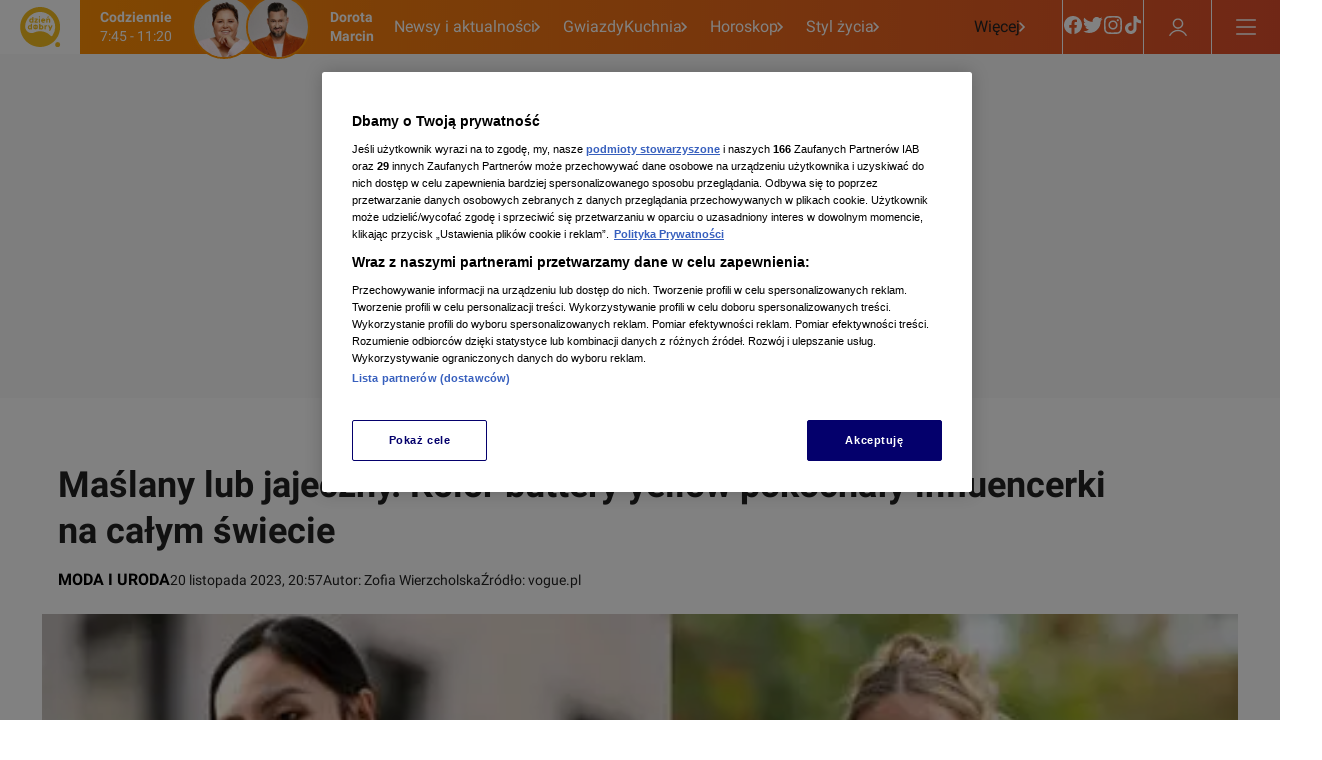

--- FILE ---
content_type: text/html
request_url: https://dziendobry.tvn.pl/moda-i-uroda/buttery-yellow-to-najmodniejszy-kolor-sezonu-jak-go-nosic-st7446845
body_size: 103525
content:
<!doctype html>
<html lang="pl" class="ds-desktop">
    <head>
        <meta charSet="utf-8" />
        <title data-rh="1">Buttery yellow to najmodniejszy kolor sezonu. Jak go nosić?  - Dzień Dobry TVN</title>
        <meta data-rh="1" content="yes" name="mobile-web-app-capable"/><meta data-rh="1" content="ddtvn" name="application-name"/><meta data-rh="1" content="#fff" name="theme-color"/><meta data-rh="1" content="yes" name="apple-mobile-web-app-capable"/><meta data-rh="1" content="black" name="apple-mobile-web-app-status-bar-style"/><meta data-rh="1" content="ddtvn" name="apple-mobile-web-app-title"/><meta data-rh="1" content="/_i/manifests/ddtvn/icons/mstile-150x150.png" name="msapplication-TileImage"/><meta data-rh="1" content="/_i/manifests/ddtvn/browserconfig.xml" name="msapplication-config"/><meta data-rh="1" content="summary_large_image" name="twitter:card"/><meta data-rh="1" content="pl_PL" property="og:locale"/><meta data-rh="1" content="width=1196" name="viewport"/>
        <link rel="preload" href="https://fonts.gstatic.com/s/roboto/v30/KFOkCnqEu92Fr1Mu51xGIzIXKMnyrYk.woff2" as="font" type="font/woff2" crossorigin="anonymous" />
<link rel="preload" href="https://fonts.gstatic.com/s/roboto/v30/KFOkCnqEu92Fr1Mu51xIIzIXKMny.woff2" as="font" type="font/woff2" crossorigin="anonymous" />
<link rel="preload" href="https://fonts.gstatic.com/s/roboto/v30/KFOjCnqEu92Fr1Mu51TzBic0CsTYl4BOQ3o.woff2" as="font" type="font/woff2" crossorigin="anonymous" />
<link rel="preload" href="https://fonts.gstatic.com/s/roboto/v30/KFOjCnqEu92Fr1Mu51TzBic6CsTYl4BO.woff2" as="font" type="font/woff2" crossorigin="anonymous" />
<link rel="preload" href="https://fonts.gstatic.com/s/roboto/v30/KFOmCnqEu92Fr1Mu7GxKKTU1Kvnz.woff2" as="font" type="font/woff2" crossorigin="anonymous" />
<link rel="preload" href="https://fonts.gstatic.com/s/roboto/v30/KFOmCnqEu92Fr1Mu4mxKKTU1Kg.woff2" as="font" type="font/woff2" crossorigin="anonymous" />
<link rel="preload" href="https://fonts.gstatic.com/s/roboto/v30/KFOlCnqEu92Fr1MmWUlfChc4AMP6lbBP.woff2" as="font" type="font/woff2" crossorigin="anonymous" />
<link rel="preload" href="https://fonts.gstatic.com/s/roboto/v30/KFOlCnqEu92Fr1MmWUlfBBc4AMP6lQ.woff2" as="font" type="font/woff2" crossorigin="anonymous" />
        <meta data-rh="1" content="max-image-preview:large" name="robots"/><meta data-rh="1" content="Buttery yellow to pastelowy odcień żółtego. Jak go nosić w tym sezonie? Więcej na ten temat na stronie Dzień Dobry TVN." name="description"/><meta data-rh="1" content="article" property="og:type"/><meta data-rh="1" content="Maślany lub jajeczny. Kolor buttery yellow pokochały influencerki na całym świecie" property="og:title"/><meta data-rh="1" content="https://dziendobry.tvn.pl/moda-i-uroda/buttery-yellow-to-najmodniejszy-kolor-sezonu-jak-go-nosic-st7446845" property="og:url"/><meta data-rh="1" content="Buttery yellow to pastelowy odcień żółtego. Jak go nosić w tym sezonie? Więcej na ten temat na stronie Dzień Dobry TVN." property="og:description"/><meta data-rh="1" content="https://dziendobry.tvn.pl/_e/i/najnowsze/cdn-zdjecie-ec71vx-maslany-zolty-ph7446986/alternates/WEBP_LANDSCAPE_840" property="og:image"/> <link data-rh="1" href="https://dziendobry.tvn.pl/moda-i-uroda/buttery-yellow-to-najmodniejszy-kolor-sezonu-jak-go-nosic-st7446845" rel="canonical"/> <script data-rh="1" type="application/ld+json">{"@context":"http://schema.org","@type":"NewsArticle","image":["https://dziendobry.tvn.pl/_e/i/najnowsze/cdn-zdjecie-ec71vx-maslany-zolty-ph7446986/alternates/WEBP_FOUR_THREE_1280","https://dziendobry.tvn.pl/_e/i/najnowsze/cdn-zdjecie-ec71vx-maslany-zolty-ph7446986/alternates/WEBP_SQUARE_1280"],"headline":"Buttery yellow to najmodniejszy kolor sezonu. Jak go nosić?","datePublished":"2023-11-20T19:57:30.000Z","dateModified":"","description":"Buttery yellow to pastelowy odcień żółtego. Jak go nosić w tym sezonie? Więcej na ten temat na stronie Dzień Dobry TVN.","mainEntityOfPage":{"@type":"WebPage","@id":"https://dziendobry.tvn.pl/moda-i-uroda/buttery-yellow-to-najmodniejszy-kolor-sezonu-jak-go-nosic-st7446845"},"publisher":{"@type":"Organization","name":"Dzień Dobry TVN","logo":{"@type":"ImageObject","name":"Dzień Dobry TVN"}},"author":{"@type":"Person","name":"Zofia Wierzcholska"}}</script><script data-rh="1" type="application/ld+json">{"@context":"http://schema.org","@type":"ItemList","itemListElement":[{"@context":"http://schema.org","@type":"VideoObject","name":"Fashion Week - święto mody","uploadDate":"2023-11-18T09:55:41.000Z","description":"","thumbnailUrl":["https://dziendobry.tvn.pl/_e/i/najnowsze/cdn-zdjecie-h6cyp1-dd_20231118_moda_rep-kf7443805/alternates/WEBP_LANDSCAPE_1280"],"duration":"PT487S","expires":"","url":"https://dziendobry.tvn.pl/najnowsze/fashion-week-swieto-mody-7443798","position":1},{"@context":"http://schema.org","@type":"VideoObject","name":"Ubierz się jak gwiazda filmowa","uploadDate":"2021-12-22T10:45:00.000Z","description":"","thumbnailUrl":["https://dziendobry.tvn.pl/_e/i/cdn-zdjecie-6qvepotyju-kf5536185/alternates/WEBP_LANDSCAPE_1280"],"duration":"PT363S","expires":"","url":"https://dziendobry.tvn.pl/najnowsze/ubierz-sie-jak-gwiazda-filmowa-5536181","position":2},{"@context":"http://schema.org","@type":"VideoObject","name":"Nieoczywiste połączenia barw","uploadDate":"2021-12-16T09:31:00.000Z","description":"","thumbnailUrl":["https://dziendobry.tvn.pl/_e/i/najnowsze/cdn-zdjecie-g1mwha-marta-pozarlik-ph5529065/alternates/WEBP_LANDSCAPE_1280"],"duration":"PT349S","expires":"","url":"https://dziendobry.tvn.pl/najnowsze/nieoczywiste-polaczenia-barw-5529050","position":3},{"@context":"http://schema.org","@type":"VideoObject","name":"Moda inspirowana latami 90.","uploadDate":"2021-11-17T11:05:00.000Z","description":"Co sprawiło, że moda z lat 90. znowu staje się modna? ","thumbnailUrl":["https://dziendobry.tvn.pl/_e/i/najnowsze/cdn-zdjecie-o6fsww-moda-lat-90-ph5492646/alternates/WEBP_LANDSCAPE_1280"],"duration":"PT382S","expires":"","url":"https://dziendobry.tvn.pl/najnowsze/moda-inspirowana-latami-90-5492543","position":4}]}</script>
        <link data-rh="1" href="/_i/manifests/ddtvn/manifest.json" rel="manifest"/><link data-rh="1" crossOrigin="use-credentials" href="/_i/manifests/ddtvn/icons/favicon.ico" rel="shortcut icon"/><link data-rh="1" crossOrigin="use-credentials" href="/_i/manifests/ddtvn/icons/apple-touch-icon.png" rel="apple-touch-icon" sizes="180x180"/><link data-rh="1" crossOrigin="use-credentials" href="/_i/manifests/ddtvn/icons/favicon-16x16.png" rel="icon" sizes="16x16" type="image/png"/><link data-rh="1" crossOrigin="use-credentials" href="/_i/manifests/ddtvn/icons/favicon-32x32.png" rel="icon" sizes="32x32" type="image/png"/><link data-rh="1" crossOrigin="use-credentials" href="/_i/manifests/ddtvn/icons/apple-touch-startup-image-320x460.png" media="(device-width: 320px) and (device-height: 480px) and (-webkit-device-pixel-ratio: 1)" rel="apple-touch-startup-image"/><link data-rh="1" crossOrigin="use-credentials" href="/_i/manifests/ddtvn/icons/apple-touch-startup-image-640x920.png" media="(device-width: 320px) and (device-height: 480px) and (-webkit-device-pixel-ratio: 2)" rel="apple-touch-startup-image"/><link data-rh="1" crossOrigin="use-credentials" href="/_i/manifests/ddtvn/icons/apple-touch-startup-image-640x1096.png" media="(device-width: 320px) and (device-height: 568px) and (-webkit-device-pixel-ratio: 2)" rel="apple-touch-startup-image"/><link data-rh="1" crossOrigin="use-credentials" href="/_i/manifests/ddtvn/icons/apple-touch-startup-image-750x1294.png" media="(device-width: 375px) and (device-height: 667px) and (-webkit-device-pixel-ratio: 2)" rel="apple-touch-startup-image"/><link data-rh="1" crossOrigin="use-credentials" href="/_i/manifests/ddtvn/icons/apple-touch-startup-image-1242x2148.png" media="(device-width: 414px) and (device-height: 736px) and (-webkit-device-pixel-ratio: 3)" rel="apple-touch-startup-image"/><link data-rh="1" crossOrigin="use-credentials" href="/_i/manifests/ddtvn/icons/apple-touch-startup-image-1125x1125.png" media="(device-width: 375px) and (device-height: 812px) and (-webkit-device-pixel-ratio: 3)" rel="apple-touch-startup-image"/><link data-rh="1" crossOrigin="use-credentials" href="/_i/manifests/ddtvn/icons/apple-touch-startup-image-828x1792.png" media="(device-width: 414px) and (device-height: 896px) and (-webkit-device-pixel-ratio: 2)" rel="apple-touch-startup-image"/><link data-rh="1" crossOrigin="use-credentials" href="/_i/manifests/ddtvn/icons/apple-touch-startup-image-1242x2688.png" media="(device-width: 414px) and (device-height: 896px) and (-webkit-device-pixel-ratio: 2)" rel="apple-touch-startup-image"/><link data-rh="1" crossOrigin="use-credentials" href="/_i/manifests/ddtvn/icons/apple-touch-startup-image-768x1004.png" media="(device-width: 768px) and (device-height: 1024px) and (-webkit-device-pixel-ratio: 1)" rel="apple-touch-startup-image"/><link data-rh="1" crossOrigin="use-credentials" href="/_i/manifests/ddtvn/icons/apple-touch-startup-image-1536x2008.png" media="(device-width: 768px) and (device-height: 1024px) and (-webkit-device-pixel-ratio: 2)" rel="apple-touch-startup-image"/><link data-rh="1" crossOrigin="use-credentials" href="/_i/manifests/ddtvn/icons/apple-touch-startup-image-1668x2224.png" media="(device-width: 834px) and (device-height: 1112px) and (-webkit-device-pixel-ratio: 2)" rel="apple-touch-startup-image"/><link data-rh="1" crossOrigin="use-credentials" href="/_i/manifests/ddtvn/icons/apple-touch-startup-image-1668x2388.png" media="(device-width: 834px) and (device-height: 1194px) and (-webkit-device-pixel-ratio: 2)" rel="apple-touch-startup-image"/><link data-rh="1" crossOrigin="use-credentials" href="/_i/manifests/ddtvn/icons/apple-touch-startup-image-2048x2732.png" media="(device-width: 1024px) and (device-height: 1366px) and (-webkit-device-pixel-ratio: 2)" rel="apple-touch-startup-image"/><link data-rh="1" href="/_i/assets/Authentication.island.1c9ae9b8.js" rel="modulepreload"/><link data-rh="1" href="/_i/assets/Nuvi.island.3b9988db.js" rel="modulepreload"/><link data-rh="1" as="script" href="//geolocation.onetrust.com" rel="dns-prefetch"/><link data-rh="1" as="script" href="https://cdn.cookielaw.org/scripttemplates/otSDKStub.js" rel="preload"/><link data-rh="1" as="script" href="https://tvn.hit.gemius.pl/xgemius.min.js" rel="preload"/><link data-rh="1" href="//www.googleadservices.com" rel="dns-prefetch"/><link data-rh="1" href="//tvn.adocean.pl" rel="preconnect"/><link data-rh="1" href="https://at-app.cdntvn.pl/rel/web-display/v1-latest/app.js" rel="preconnect"/><link data-rh="1" crossOrigin="use-credentials" href="//securepubads.g.doubleclick.net" rel="preconnect"/><link data-rh="1" as="script" href="https://53ea0c6c-b473-47da-93a9-913ef9728550.edge.permutive.app/53ea0c6c-b473-47da-93a9-913ef9728550-web.js" rel="preload"/><link data-rh="1" href="https://www.googletagmanager.com/" rel="preconnect"/><link data-rh="1" href="//media-ddtvn.ipresso.pl" rel="dns-prefetch"/><link data-rh="1" href="//perun.ipresso.pl" rel="dns-prefetch"/><link data-rh="1" href="https://tvn.hit.gemius.pl/" rel="preconnect"/>
        <style>@font-face{font-family:Roboto;font-style:italic;font-weight:400;font-display:swap;src:url(https://fonts.gstatic.com/s/roboto/v30/KFOkCnqEu92Fr1Mu51xGIzIXKMnyrYk.woff2) format("woff2");unicode-range:U+0100-02AF,U+0304,U+0308,U+0329,U+1E00-1E9F,U+1EF2-1EFF,U+2020,U+20A0-20AB,U+20AD-20CF,U+2113,U+2C60-2C7F,U+A720-A7FF}@font-face{font-family:Roboto;font-style:italic;font-weight:400;font-display:swap;src:url(https://fonts.gstatic.com/s/roboto/v30/KFOkCnqEu92Fr1Mu51xIIzIXKMny.woff2) format("woff2");unicode-range:U+0000-00FF,U+0131,U+0152-0153,U+02BB-02BC,U+02C6,U+02DA,U+02DC,U+0304,U+0308,U+0329,U+2000-206F,U+2074,U+20AC,U+2122,U+2191,U+2193,U+2212,U+2215,U+FEFF,U+FFFD}@font-face{font-family:Roboto;font-style:italic;font-weight:700;font-display:swap;src:url(https://fonts.gstatic.com/s/roboto/v30/KFOjCnqEu92Fr1Mu51TzBic0CsTYl4BOQ3o.woff2) format("woff2");unicode-range:U+0100-02AF,U+0304,U+0308,U+0329,U+1E00-1E9F,U+1EF2-1EFF,U+2020,U+20A0-20AB,U+20AD-20CF,U+2113,U+2C60-2C7F,U+A720-A7FF}@font-face{font-family:Roboto;font-style:italic;font-weight:700;font-display:swap;src:url(https://fonts.gstatic.com/s/roboto/v30/KFOjCnqEu92Fr1Mu51TzBic6CsTYl4BO.woff2) format("woff2");unicode-range:U+0000-00FF,U+0131,U+0152-0153,U+02BB-02BC,U+02C6,U+02DA,U+02DC,U+0304,U+0308,U+0329,U+2000-206F,U+2074,U+20AC,U+2122,U+2191,U+2193,U+2212,U+2215,U+FEFF,U+FFFD}@font-face{font-family:Roboto;font-style:normal;font-weight:400;font-display:swap;src:url(https://fonts.gstatic.com/s/roboto/v30/KFOmCnqEu92Fr1Mu7GxKKTU1Kvnz.woff2) format("woff2");unicode-range:U+0100-02AF,U+0304,U+0308,U+0329,U+1E00-1E9F,U+1EF2-1EFF,U+2020,U+20A0-20AB,U+20AD-20CF,U+2113,U+2C60-2C7F,U+A720-A7FF}@font-face{font-family:Roboto;font-style:normal;font-weight:400;font-display:swap;src:url(https://fonts.gstatic.com/s/roboto/v30/KFOmCnqEu92Fr1Mu4mxKKTU1Kg.woff2) format("woff2");unicode-range:U+0000-00FF,U+0131,U+0152-0153,U+02BB-02BC,U+02C6,U+02DA,U+02DC,U+0304,U+0308,U+0329,U+2000-206F,U+2074,U+20AC,U+2122,U+2191,U+2193,U+2212,U+2215,U+FEFF,U+FFFD}@font-face{font-family:Roboto;font-style:normal;font-weight:700;font-display:swap;src:url(https://fonts.gstatic.com/s/roboto/v30/KFOlCnqEu92Fr1MmWUlfChc4AMP6lbBP.woff2) format("woff2");unicode-range:U+0100-02AF,U+0304,U+0308,U+0329,U+1E00-1E9F,U+1EF2-1EFF,U+2020,U+20A0-20AB,U+20AD-20CF,U+2113,U+2C60-2C7F,U+A720-A7FF}@font-face{font-family:Roboto;font-style:normal;font-weight:700;font-display:swap;src:url(https://fonts.gstatic.com/s/roboto/v30/KFOlCnqEu92Fr1MmWUlfBBc4AMP6lQ.woff2) format("woff2");unicode-range:U+0000-00FF,U+0131,U+0152-0153,U+02BB-02BC,U+02C6,U+02DA,U+02DC,U+0304,U+0308,U+0329,U+2000-206F,U+2074,U+20AC,U+2122,U+2191,U+2193,U+2212,U+2215,U+FEFF,U+FFFD}@font-face{font-family:Roboto Bold;font-style:normal;font-weight:700;font-display:swap;src:url(https://fonts.gstatic.com/s/roboto/v30/KFOlCnqEu92Fr1MmWUlfChc4AMP6lbBP.woff2) format("woff2");unicode-range:U+0100-02AF,U+0304,U+0308,U+0329,U+1E00-1E9F,U+1EF2-1EFF,U+2020,U+20A0-20AB,U+20AD-20CF,U+2113,U+2C60-2C7F,U+A720-A7FF}@font-face{font-family:Roboto Bold;font-style:normal;font-weight:700;font-display:swap;src:url(https://fonts.gstatic.com/s/roboto/v30/KFOlCnqEu92Fr1MmWUlfBBc4AMP6lQ.woff2) format("woff2");unicode-range:U+0000-00FF,U+0131,U+0152-0153,U+02BB-02BC,U+02C6,U+02DA,U+02DC,U+0304,U+0308,U+0329,U+2000-206F,U+2074,U+20AC,U+2122,U+2191,U+2193,U+2212,U+2215,U+FEFF,U+FFFD}@font-face{font-family:Roboto Bold;font-style:italic;font-weight:700;font-display:swap;src:url(https://fonts.gstatic.com/s/roboto/v30/KFOjCnqEu92Fr1Mu51TzBic0CsTYl4BOQ3o.woff2) format("woff2");unicode-range:U+0100-02AF,U+0304,U+0308,U+0329,U+1E00-1E9F,U+1EF2-1EFF,U+2020,U+20A0-20AB,U+20AD-20CF,U+2113,U+2C60-2C7F,U+A720-A7FF}@font-face{font-family:Roboto Bold;font-style:italic;font-weight:700;font-display:swap;src:url(https://fonts.gstatic.com/s/roboto/v30/KFOjCnqEu92Fr1Mu51TzBic6CsTYl4BO.woff2) format("woff2");unicode-range:U+0000-00FF,U+0131,U+0152-0153,U+02BB-02BC,U+02C6,U+02DA,U+02DC,U+0304,U+0308,U+0329,U+2000-206F,U+2074,U+20AC,U+2122,U+2191,U+2193,U+2212,U+2215,U+FEFF,U+FFFD}
*,*:before,*:after{box-sizing:border-box}*{margin:0}body{line-height:1.5;-webkit-font-smoothing:antialiased}img,picture,video,canvas,svg{display:block;max-width:100%}input,button,textarea,select{font:inherit}p,h1,h2,h3,h4,h5,h6{overflow-wrap:break-word}ol,ul{list-style:none;padding:0;margin:0}blockquote,q{quotes:none}button{background:none;border:none;padding:0;color:inherit;text-align:left}@media (prefers-reduced-motion: reduce){*,:before,:after{animation-delay:-1ms!important;animation-duration:1ms!important;animation-iteration-count:1!important;background-attachment:initial!important;scroll-behavior:auto!important;transition-duration:0s!important;transition-delay:0s!important}}.ds-mobile .yen-landscape-cover{display:none;align-items:center;justify-content:center;flex-direction:column;position:fixed;background-color:#000000e6;inset:0;font-size:4vw;color:#fff;font-weight:700;font-family:Roboto,sans-serif;font-style:normal;line-height:140%}.ds-mobile .yen-landscape-cover:before{display:block;content:"";width:8vw;height:8vw;margin-bottom:16px;background-image:url([data-uri]);background-repeat:no-repeat;background-size:contain;background-position:center}@media screen and (max-height: 540px) and (max-width: 1023px) and (orientation: landscape){.ds-mobile .yen-landscape-cover{display:flex;z-index:99999999}.ds-mobile body{overflow:hidden}}yennefer-island{display:contents}copy-button{display:contents}.ad-ph{background-color:var(--ds-color-gray-50);background-image:url(/_i/placeholders/ad_placeholder.svg);background-position:center center;background-repeat:no-repeat;display:block;max-width:var(--grid-desktop-content-width);font-size:14px;padding:8px 0;position:relative;width:100vw;left:50%;right:50%;margin-inline:-50vw}.ad-ph>div{position:relative;max-width:100vw;width:100%;display:flex;justify-content:center;margin:0 auto}.ds-desktop .ad-ph{width:100%;left:initial;right:initial;margin:40px auto;padding:8px 0 16px}.ds-desktop .ad-ph>div{max-width:100%}body{padding-bottom:var(--page-spacing-bottom, 0px)}.ds-desktop{scrollbar-gutter:stable}.ds-desktop body{min-width:var(--grid-desktop-content-width)}.ds-desktop body:has(.branding-video-server){min-width:1366px}#wtgSticky{z-index:4!important}.page-container-inside>*{position:relative}.hasScreening{position:relative}.hasScreening .ad-ph.on-top{background:transparent;pointer-events:none}.hasScreening .ad-ph.on-top>div{pointer-events:auto}

    :root {
        
        --grid-side-margin: 16px;
        
        --grid-gap: 24px;
        --grid-wide-column-width: 840px;
        --grid-narrow-column-width: 300px;
        --grid-desktop-content-width: 1164px;
        --grid-total-width: 1196px;

        &.ds-desktop {
            --grid-side-margin: 16px;
            
            @media screen and (min-width: 1321px) {
                --grid-gap: 24px;
                --grid-side-margin: 16px;
                --grid-wide-column-width: 840px;
                --grid-narrow-column-width: 300px;
                --grid-desktop-content-width: 1164px;
                --grid-total-width: 1196px;
            }
        }
    
    }
</style>
        <link rel="stylesheet" href="/_i/assets/_default.page.2f406a8f.css">
<link rel="stylesheet" href="/_i/assets/Debug.6acbdec7.css">
        <link rel="stylesheet" href="/_i/themes/ddtvn.055d8a0f.css">
        <link rel="stylesheet" href="/_i/assets/article.page.0509e1eb.css">
<link rel="stylesheet" href="/_i/assets/Debug.6acbdec7.css">
<link rel="stylesheet" href="/_i/assets/TeaserGrid.d3355c29.css">
        
        <style id="sc-init-detector" data-yen-styled="true" data-styled-version="5.3.11"></style>
        <style data-yen-styled="true" data-styled-version="5.3.11">.dUmtgUy{--text-box-align:left;--text-box-color:var(--ds-text-primary-color,inherit);--text-box-background:transparent;--text-box-border:none;--text-box-border-radius:none;--text-box-line-clamp:1;--text-box-text-decoration:none;--text-box-text-decoration-thickness:auto;--text-box-text-underline-offset:auto;--text-box-text-transform:none;--text-box-transition:none;--text-box-padding:none;--text-box-margin:0;--text-box-white-space:normal;--text-box-word-break:break-word;--text-box-font-family:var(--ds-font-family-primary,Roboto,Arial,Helvetica,sans-serif);--text-box-font-size:var(--ds-font-size-level-regular,1rem / normal);--text-box-font-weight:normal;--text-box-font-style:normal;margin:var(--text-box-margin);padding:var(--text-box-padding);color:var(--text-box-color);font:var(--text-box-font-style) var(--text-box-font-weight) var(--text-box-font-size) var(--text-box-font-family);white-space:var(--text-box-white-space);word-break:var(--text-box-word-break);text-align:var(--text-box-align);text-transform:var(--text-box-text-transform);-webkit-text-decoration:var(--text-box-text-decoration);text-decoration:var(--text-box-text-decoration);-webkit-text-decoration-thickness:var(--text-box-text-decoration-thickness);text-decoration-thickness:var(--text-box-text-decoration-thickness);text-underline-offset:var(--text-box-text-underline-offset);background:var(--text-box-background);border:var(--text-box-border);border-radius:var(--text-box-border-radius);-webkit-transition:var(--text-box-transition);transition:var(--text-box-transition);font-synthesis-style:none;-webkit-font-smoothing:antialiased;-moz-osx-font-smoothing:grayscale;}/*!sc*/
.dUmtgUy.TextBox--clamp > span{-webkit-line-clamp:var(--text-box-line-clamp);-webkit-box-orient:vertical;display:-webkit-box;overflow:hidden;}/*!sc*/
data-yen-styled.g2[id="sc-gEvEery"]{content:"dUmtgUy,"}/*!sc*/
.gAuUMIy{--picture-border-radius:0;--picture-width:100%;--picture-height:auto;--picture-aspect-ratio:auto;--picture-margin:0;--picture-background-image:url('[data-uri]');--picture-background-color:var(--ds-color-gray-100,#e9e9e9);--picture-background-size:52px auto;--picture-backdrop-filter:none;--picture-border:0;display:block;width:var(--picture-width);height:var(--picture-height);margin:var(--picture-margin);border:var(--picture-border);border-radius:var(--picture-border-radius);aspect-ratio:var(--picture-aspect-ratio);-webkit-backdrop-filter:var(--picture-backdrop-filter);backdrop-filter:var(--picture-backdrop-filter);background-image:var(--picture-background-image);background-color:var(--picture-background-color);background-size:var(--picture-background-size);background-repeat:no-repeat;background-position:center;}/*!sc*/
.gAuUMIy.Picture--withoutPlaceholder{--picture-background-color:none;--picture-background-image:none;}/*!sc*/
.gAuUMIy.Picture--free{--picture-aspect-ratio:auto;}/*!sc*/
.gAuUMIy.Picture--1x1{--picture-aspect-ratio:1/1;}/*!sc*/
.gAuUMIy.Picture--4x3{--picture-aspect-ratio:4/3;}/*!sc*/
.gAuUMIy.Picture--5x8{--picture-aspect-ratio:5/8;}/*!sc*/
.gAuUMIy.Picture--9x16{--picture-aspect-ratio:9/16;}/*!sc*/
.gAuUMIy.Picture--13x9{--picture-aspect-ratio:13/9;}/*!sc*/
.gAuUMIy.Picture--16x9{--picture-aspect-ratio:16/9;}/*!sc*/
.gAuUMIy.Picture--21x9{--picture-aspect-ratio:21/9;}/*!sc*/
.gAuUMIy.Picture--24x9{--picture-aspect-ratio:24/9;}/*!sc*/
.gAuUMIy.Picture--32x9{--picture-aspect-ratio:24/9;}/*!sc*/
.gAuUMIy.Picture--113x150{--picture-aspect-ratio:24/9;}/*!sc*/
.gAuUMIy.Picture--213x100{--picture-aspect-ratio:213/100;}/*!sc*/
data-yen-styled.g4[id="sc-fqkvVRy"]{content:"gAuUMIy,"}/*!sc*/
.kaKugky{--label-transition:none;--label-text-transform:uppercase;--label-font-size:var(--ds-font-size-level-12,0.875rem / 140%);--label-font-weight:var(--ds-font-weight-semibold);--label-color:var(--ds-color-gray-500);--label-background:transparent;--label-padding:0;--label-bullet-size:5px;--label-bullet-color:var(--ds-error-color-500);--label-border-radius:0;--label-start-icon-height:16px;--label-start-icon-width:16px;--label-start-icon-margin:0 4px 0 0;--label-margin:0;--text-box-text-transform:var(--label-text-transform);--text-box-font-size:var(--label-font-size);--text-box-font-weight:var(--label-font-weight);--text-box-color:var(--label-color);--text-box-background:var(--label-background);--text-box-padding:var(--label-padding);--text-box-border-radius:var(--label-border-radius);--text-box-margin:var(--label-margin);display:-webkit-inline-box;display:-webkit-inline-flex;display:-ms-inline-flexbox;display:inline-flex;-webkit-align-items:center;-webkit-box-align:center;-ms-flex-align:center;align-items:center;-webkit-transition:var(--label-transition);transition:var(--label-transition);}/*!sc*/
.kaKugky.Label--small{--label-font-size:var(--ds-font-size-level-14,0.625rem / 130%);}/*!sc*/
.kaKugky.Label--small.Label--filled,.kaKugky.Label--small.Label--filledThin,.kaKugky.Label--small.Label--filledDot{--label-padding:0 4px;}/*!sc*/
.kaKugky.Label--medium{--label-font-size:var(--ds-font-size-level-13,0.75rem / 140%);}/*!sc*/
.kaKugky.Label--medium.Label--filled,.kaKugky.Label--medium.Label--filledThin,.kaKugky.Label--medium.Label--filledDot{--label-padding:0 4px;}/*!sc*/
.kaKugky.Label--large{--label-font-size:var(--ds-font-size-level-12,0.875rem / 140%);}/*!sc*/
.kaKugky.Label--large.Label--filled,.kaKugky.Label--large.Label--filledThin,.kaKugky.Label--large.Label--filledDot{--label-padding:1px 4px 0 4px;--label-border-radius:3px;}/*!sc*/
.kaKugky.Label--xlarge{--label-font-size:var(--ds-font-size-level-10,1.125rem / 140%);}/*!sc*/
.kaKugky.Label--xlarge.Label--filled,.kaKugky.Label--xlarge.Label--filledThin,.kaKugky.Label--xlarge.Label--filledDot{--label-padding:0 4px;--label-border-radius:3px;}/*!sc*/
.kaKugky.Label--xxlarge{--label-font-size:var(--ds-font-size-level-8,1.375rem / 140%);--label-start-icon-height:20px;--label-start-icon-width:20px;}/*!sc*/
.kaKugky.Label--xxlarge.Label--filled,.kaKugky.Label--xxlarge.Label--filledThin,.kaKugky.Label--xxlarge.Label--filledDot{--label-padding:1px 6px;--label-border-radius:4px;}/*!sc*/
.kaKugky.Label--filled{--label-padding:1px 4px 0 4px;--label-font-weight:var(--ds-font-weight-semibold);--label-border-radius:2px;}/*!sc*/
.kaKugky.Label--filledThin{--label-padding:0 4px;--label-font-weight:var(--ds-font-weight-regular);--label-border-radius:2px;}/*!sc*/
.kaKugky.Label--filledDot{--label-padding:0 4px;--label-font-weight:var(--ds-font-weight-semibold);--label-border-radius:3px;}/*!sc*/
.kaKugky.Label--info{--label-color:var(--ds-color-gray-500);}/*!sc*/
.kaKugky.Label--info.Label--filled,.kaKugky.Label--info.Label--filledThin,.kaKugky.Label--info.Label--filledDot{--label-color:var(--ds-color-white);--label-background:var(--ds-color-gray-500);--label-bullet-color:var(--ds-color-white);}/*!sc*/
.kaKugky.Label--accent{--label-color:var(--ds-color-blue-600);}/*!sc*/
.kaKugky.Label--accent.Label--filled,.kaKugky.Label--accent.Label--filledThin{--label-color:var(--ds-color-white);--label-background:var(--ds-color-blue-600);}/*!sc*/
.kaKugky.Label--error{--label-color:var(--ds-error-color-500);}/*!sc*/
.kaKugky.Label--error.Label--filled,.kaKugky.Label--error.Label--filledThin,.kaKugky.Label--error.Label--filledDot{--label-color:var(--ds-color-white);--label-background:var(--ds-error-color-500);--label-bullet-color:var(--ds-color-white);}/*!sc*/
.kaKugky.Label--warning{--label-color:var(--ds-color-gray-800);}/*!sc*/
.kaKugky.Label--warning.Label--filled,.kaKugky.Label--warning.Label--filledDot{--label-background:var(--ds-warning-color-300);--label-bullet-color:var(--ds-color-white);}/*!sc*/
.kaKugky.Label--success{--label-color:var(--ds-success-color-500);}/*!sc*/
.kaKugky.Label--success.Label--filled,.kaKugky.Label--success.Label--filledThin,.kaKugky.Label--success.Label--filledDot{--label-color:var(--ds-color-white);--label-background:var(--ds-success-color-500);--label-bullet-color:var(--ds-color-white);}/*!sc*/
.kaKugky.Label--darkOverlay{--label-color:var(--ds-color-white);}/*!sc*/
.kaKugky.Label--darkOverlay.Label--filled,.kaKugky.Label--darkOverlay.Label--filledThin{--label-color:var(--ds-color-white);--label-background:var(--ds-overlay-color);}/*!sc*/
.kaKugky.Label--link:is(a:link,a:visited){color:var(--label-color);}/*!sc*/
@media (hover:hover){.kaKugky.Label--link:is(a:link,a:visited):hover{--label-color:var(--ds-link-color);-webkit-text-decoration:none;text-decoration:none;}}/*!sc*/
.kaKugky .Label-startIcon{height:var(--label-start-icon-height);width:var(--label-start-icon-width);margin:var(--label-start-icon-margin);}/*!sc*/
data-yen-styled.g6[id="sc-iGgWBjy"]{content:"kaKugky,"}/*!sc*/
.gYPZoyy{--mono-icon-margin:0;--mono-icon-color:#000;--mono-icon-width:1em;--mono-icon-height:1em;--mono-icon-display:initial;width:var(--mono-icon-width);height:var(--mono-icon-height);margin:var(--mono-icon-margin);color:var(--mono-icon-color);display:var(--mono-icon-display);}/*!sc*/
data-yen-styled.g94[id="sc-fiCwlcy"]{content:"gYPZoyy,"}/*!sc*/
.igNTony{--mono-icon-margin:0;--mono-icon-color:#000;--mono-icon-width:1em;--mono-icon-height:1em;--mono-icon-display:initial;width:var(--mono-icon-width);height:var(--mono-icon-height);margin:var(--mono-icon-margin);color:var(--mono-icon-color);display:var(--mono-icon-display);}/*!sc*/
data-yen-styled.g103[id="sc-gfoqjTy"]{content:"igNTony,"}/*!sc*/
.bpAzKuy{--mono-icon-margin:0;--mono-icon-color:#000;--mono-icon-width:1em;--mono-icon-height:1em;--mono-icon-display:initial;width:var(--mono-icon-width);height:var(--mono-icon-height);margin:var(--mono-icon-margin);color:var(--mono-icon-color);display:var(--mono-icon-display);}/*!sc*/
data-yen-styled.g109[id="sc-dkmUuBy"]{content:"bpAzKuy,"}/*!sc*/
.fLFzdmy{--mono-icon-margin:0;--mono-icon-color:#000;--mono-icon-width:1em;--mono-icon-height:1em;--mono-icon-display:initial;width:var(--mono-icon-width);height:var(--mono-icon-height);margin:var(--mono-icon-margin);color:var(--mono-icon-color);display:var(--mono-icon-display);}/*!sc*/
data-yen-styled.g110[id="sc-ejfMa-dy"]{content:"fLFzdmy,"}/*!sc*/
.krRYJVy{--mono-icon-margin:0;--mono-icon-color:#000;--mono-icon-width:1em;--mono-icon-height:1em;--mono-icon-display:initial;width:var(--mono-icon-width);height:var(--mono-icon-height);margin:var(--mono-icon-margin);color:var(--mono-icon-color);display:var(--mono-icon-display);}/*!sc*/
data-yen-styled.g111[id="sc-iEXKAAy"]{content:"krRYJVy,"}/*!sc*/
.iQPMGuy{--mono-icon-margin:0;--mono-icon-color:#000;--mono-icon-width:1em;--mono-icon-height:1em;--mono-icon-display:initial;width:var(--mono-icon-width);height:var(--mono-icon-height);margin:var(--mono-icon-margin);color:var(--mono-icon-color);display:var(--mono-icon-display);}/*!sc*/
data-yen-styled.g113[id="sc-eZYNyqy"]{content:"iQPMGuy,"}/*!sc*/
.iXyRqDy{--mono-icon-margin:0;--mono-icon-color:#000;--mono-icon-width:1em;--mono-icon-height:1em;--mono-icon-display:initial;width:var(--mono-icon-width);height:var(--mono-icon-height);margin:var(--mono-icon-margin);color:var(--mono-icon-color);display:var(--mono-icon-display);}/*!sc*/
data-yen-styled.g117[id="sc-ecPEgmy"]{content:"iXyRqDy,"}/*!sc*/
.etzKGBy{--mono-icon-margin:0;--mono-icon-color:#000;--mono-icon-width:1em;--mono-icon-height:1em;--mono-icon-display:initial;width:var(--mono-icon-width);height:var(--mono-icon-height);margin:var(--mono-icon-margin);color:var(--mono-icon-color);display:var(--mono-icon-display);}/*!sc*/
data-yen-styled.g123[id="sc-fMMURNy"]{content:"etzKGBy,"}/*!sc*/
.mqOBny{--mono-icon-margin:0;--mono-icon-color:#000;--mono-icon-width:1em;--mono-icon-height:1em;--mono-icon-display:initial;width:var(--mono-icon-width);height:var(--mono-icon-height);margin:var(--mono-icon-margin);color:var(--mono-icon-color);display:var(--mono-icon-display);}/*!sc*/
data-yen-styled.g136[id="sc-kqGoIFy"]{content:"mqOBny,"}/*!sc*/
.gaueoDy{--mono-icon-margin:0;--mono-icon-color:#000;--mono-icon-width:1em;--mono-icon-height:1em;--mono-icon-display:initial;width:var(--mono-icon-width);height:var(--mono-icon-height);margin:var(--mono-icon-margin);color:var(--mono-icon-color);display:var(--mono-icon-display);}/*!sc*/
data-yen-styled.g138[id="sc-gvZAcHy"]{content:"gaueoDy,"}/*!sc*/
.ikzmamy.MonoIcon--off{--mono-icon-circle-color:#C00;--mono-icon-circle-stroke:currentcolor;}/*!sc*/
.ikzmamy.MonoIcon--on{--mono-icon-circle-color:#02C702;--mono-icon-circle-stroke:currentcolor;}/*!sc*/
data-yen-styled.g147[id="sc-fThUAzy"]{content:"ikzmamy,"}/*!sc*/
.bemCeUy{--text-box-color:var(--ds-text-primary-color,#000);--text-box-font-weight:var(--ds-font-weight-bold,700);--text-box-font-size:var(--ds-font-size-level-8);--text-box-padding:8px 0;}/*!sc*/
.ds-desktop .sc-dhFUGMy{--text-box-font-size:var(--ds-font-size-level-2);--text-box-padding:8px 0 16px;}/*!sc*/
data-yen-styled.g162[id="sc-dhFUGMy"]{content:"bemCeUy,"}/*!sc*/
.gxNoOJy{--color-icon-margin:0;--color-icon-width:1em;--color-icon-height:1em;--color-icon-display:initial;width:var(--color-icon-width);height:var(--color-icon-height);margin:var(--color-icon-margin);display:var(--color-icon-display);}/*!sc*/
data-yen-styled.g330[id="sc-blKGMRy"]{content:"gxNoOJy,"}/*!sc*/
.bJoiMUy{--color-icon-margin:0;--color-icon-width:1em;--color-icon-height:1em;--color-icon-display:initial;width:var(--color-icon-width);height:var(--color-icon-height);margin:var(--color-icon-margin);display:var(--color-icon-display);}/*!sc*/
data-yen-styled.g348[id="sc-einZSSy"]{content:"bJoiMUy,"}/*!sc*/
.jACCoXy{--button-width:auto;--button-height:auto;--button-text-color:var(--ds-color-secondary,#000);--button-background:var(--ds-color-primary,#fff);--button-border:solid 1px #000;--button-border-radius:5px;--button-padding:8px 20px;--button-margin:0;--button-cursor:pointer;--button-start-icon-margin:0 8px 0 -8px;--button-end-icon-margin:0 -8px 0 8px;--button-transition:all 0.16s,border 0s,outline 0s;--button-font-size:var(--ds-font-size-level-regular,1rem / normal);--button-font-weight:var(--ds-font-weight-regular,400);--button-font-white-space:nowrap;--button-icon-color:inherit;display:-webkit-inline-box;display:-webkit-inline-flex;display:-ms-inline-flexbox;display:inline-flex;-webkit-flex-direction:row;-ms-flex-direction:row;flex-direction:row;-webkit-align-items:center;-webkit-box-align:center;-ms-flex-align:center;align-items:center;-webkit-box-pack:center;-webkit-justify-content:center;-ms-flex-pack:center;justify-content:center;box-sizing:border-box;width:var(--button-width);height:var(--button-height);margin:var(--button-margin);padding:var(--button-padding);font-size:1em;-webkit-text-decoration:none;text-decoration:none;vertical-align:middle;background:var(--button-background);border:var(--button-border);border-radius:var(--button-border-radius);outline-offset:0;cursor:var(--button-cursor);-webkit-transition:var(--button-transition);transition:var(--button-transition);-webkit-user-select:none;-moz-user-select:none;-ms-user-select:none;user-select:none;-webkit-tap-highlight-color:transparent;outline-color:#5690f7;position:relative;}/*!sc*/
@media (prefers-reduced-motion:reduce){.jACCoXy{-webkit-transition:none;transition:none;}}/*!sc*/
.jACCoXy,.jACCoXy.Button--link:is(a,a:link,a:visited){color:var(--button-text-color);-webkit-text-decoration:none;text-decoration:none;}/*!sc*/
.jACCoXy.Button--disabled{cursor:inherit;pointer-events:none;}/*!sc*/
.jACCoXy.Button--loading{color:transparent;pointer-events:none;}/*!sc*/
.jACCoXy.Button--fullWidth{width:100%;}/*!sc*/
data-yen-styled.g357[id="sc-jSoCLEy"]{content:"jACCoXy,"}/*!sc*/
.cZbXOsy{display:inherit;}/*!sc*/
.cZbXOsy .MonoIcon{--mono-icon-width:20px;--mono-icon-height:20px;--mono-icon-color:var(--button-icon-color);}/*!sc*/
.Button--small .sc-nZgfjy .MonoIcon,.Button--medium .cZbXOsy .MonoIcon{--mono-icon-width:16px;--mono-icon-height:16px;}/*!sc*/
.Button--xlarge .sc-nZgfjy .MonoIcon{--mono-icon-width:24px;--mono-icon-height:24px;}/*!sc*/
.cZbXOsy .ColorIcon{--color-icon-width:20px;--color-icon-height:20px;}/*!sc*/
.Button--small .sc-nZgfjy .ColorIcon,.Button--medium .cZbXOsy .ColorIcon{--color-icon-width:16px;--color-icon-height:16px;}/*!sc*/
.Button--xlarge .sc-nZgfjy .ColorIcon{--color-icon-width:24px;--color-icon-height:24px;}/*!sc*/
data-yen-styled.g358[id="sc-nZgfjy"]{content:"cZbXOsy,"}/*!sc*/
.hBINoHy{margin:var(--button-start-icon-margin);-webkit-flex-shrink:0;-ms-flex-negative:0;flex-shrink:0;}/*!sc*/
.hBINoHy:only-child{margin:0;}/*!sc*/
data-yen-styled.g359[id="sc-eJReFGy"]{content:"hBINoHy,"}/*!sc*/
.bBmNuwy{margin:var(--button-end-icon-margin);-webkit-flex-shrink:0;-ms-flex-negative:0;flex-shrink:0;}/*!sc*/
.bBmNuwy:only-child{margin:0;}/*!sc*/
data-yen-styled.g360[id="sc-euWMRQy"]{content:"bBmNuwy,"}/*!sc*/
.crkAqdy.crkAqdy{--text-box-color:inherit;--text-box-font-size:var(--button-font-size);--text-box-font-weight:var(--button-font-weight);--text-box-white-space:var(--button-font-white-space);}/*!sc*/
data-yen-styled.g361[id="sc-gpaZuhy"]{content:"crkAqdy,"}/*!sc*/
.fmeSVry{position:relative;z-index:1;}/*!sc*/
data-yen-styled.g512[id="sc-s0zaov-0"]{content:"fmeSVry,"}/*!sc*/
.dkeVdKy{width:100%;aspect-ratio:16/9;background:#000;background-size:cover;position:relative;}/*!sc*/
data-yen-styled.g515[id="sc-1hpi2ez-0"]{content:"dkeVdKy,"}/*!sc*/
.eEIxRdy{width:100%;aspect-ratio:16/9;background:#000;background-size:cover;display:none;}/*!sc*/
data-yen-styled.g517[id="sc-1hpi2ez-2"]{content:"eEIxRdy,"}/*!sc*/
.nuvi-vod-player .sc-1hpi2ez-4::before{content:'';position:absolute;top:0;left:0;width:100%;height:100%;background:linear-gradient(180deg,rgba(0,0,0,0) 60%,#000 100%);}/*!sc*/
data-yen-styled.g519[id="sc-1hpi2ez-4"]{content:"bWRXyry,"}/*!sc*/
.hIHHkJy{width:100%;}/*!sc*/
data-yen-styled.g521[id="sc-1hpi2ez-6"]{content:"hIHHkJy,"}/*!sc*/
.kBvEIXy.floating{z-index:3;}/*!sc*/
.kBvEIXy.floating .sc-1hpi2ez-0{position:fixed;z-index:1;left:0;top:0;aspect-ratio:unset;max-width:100vw;-webkit-transform:translate(0,calc(var(--menu-height) + var(--menu-position)));-ms-transform:translate(0,calc(var(--menu-height) + var(--menu-position)));transform:translate(0,calc(var(--menu-height) + var(--menu-position)));-webkit-transition:-webkit-transform 125ms ease-in 0s;-webkit-transition:transform 125ms ease-in 0s;transition:transform 125ms ease-in 0s;will-change:transform;}/*!sc*/
.ds-desktop .sc-1hpi2ez-8.floating .sc-1hpi2ez-0{width:360px;height:auto;inset:auto 7px 188px auto;aspect-ratio:16/9;}/*!sc*/
.kBvEIXy.floating .sc-1hpi2ez-2{display:-webkit-box;display:-webkit-flex;display:-ms-flexbox;display:flex;}/*!sc*/
.ds-desktop .sc-1hpi2ez-8.floating .sc-1hpi2ez-2{-webkit-align-items:center;-webkit-box-align:center;-ms-flex-align:center;align-items:center;-webkit-box-pack:center;-webkit-justify-content:center;-ms-flex-pack:center;justify-content:center;background-image:none;}/*!sc*/
.kBvEIXy.floating.has-see-full-material:hover .sc-1hpi2ez-3{display:none;}/*!sc*/
.kBvEIXy.has-see-full-material:hover .sc-1hpi2ez-3{display:block;}/*!sc*/
.ds-mobile .sc-1hpi2ez-8.has-see-full-material .sc-1hpi2ez-3{display:block;}/*!sc*/
data-yen-styled.g523[id="sc-1hpi2ez-8"]{content:"kBvEIXy,"}/*!sc*/
.lkrklMy.nuvi-player-playing .nuvi-player-play-button{display:none;}/*!sc*/
.lkrklMy.nuvi-player-playing .sc-wzszor-0{display:none;}/*!sc*/
.lkrklMy.nuvi-player-paused .nuvi-player-pause-button{display:none;}/*!sc*/
.audio_context .sc-1hpi2ez-15 .nuvi-player-audio-context-button{display:none;}/*!sc*/
.audio_context .sc-1hpi2ez-15 .sc-1hpi2ez-8{width:100%;position:fixed;inset:auto 0 var(--navbar-bottom-height,0);background-color:#000;z-index:3;}/*!sc*/
.audio_context .sc-1hpi2ez-15 .sc-1hpi2ez-8 .sc-1hpi2ez-2{display:none;}/*!sc*/
.audio_context .sc-1hpi2ez-15 .sc-1hpi2ez-8 .sc-1hpi2ez-0{margin:auto;max-width:1108px;aspect-ratio:unset;}/*!sc*/
.audio_context .sc-1hpi2ez-15 .sc-1hpi2ez-8 .sc-1hpi2ez-0 .sc-1hpi2ez-6{display:none;}/*!sc*/
.audio_context .sc-1hpi2ez-15 .sc-1hpi2ez-8 .sc-dztirm-0{display:none;}/*!sc*/
.ds-mobile .audio_context .sc-1hpi2ez-15 .sc-1hpi2ez-8,.ds-mobile.audio_context .lkrklMy .sc-1hpi2ez-8{display:-webkit-box;display:-webkit-flex;display:-ms-flexbox;display:flex;-webkit-flex-direction:column-reverse;-ms-flex-direction:column-reverse;flex-direction:column-reverse;}/*!sc*/
.ds-mobile .audio_context .sc-1hpi2ez-15 .sc-1hpi2ez-8:has(div[id^='container']),.ds-mobile.audio_context .lkrklMy .sc-1hpi2ez-8:has(div[id^='container']){background:linear-gradient(180deg,rgba(0,0,0,0) 0%,rgba(0,0,0,0.9) 100%);padding:20px 12px 34px;}/*!sc*/
.ds-mobile .audio_context .sc-1hpi2ez-15 .sc-1hpi2ez-8 .sc-1hpi2ez-0,.ds-mobile.audio_context .lkrklMy .sc-1hpi2ez-8 .sc-1hpi2ez-0{background-color:transparent;}/*!sc*/
.ds-mobile .audio_context .sc-1hpi2ez-15 .sc-1hpi2ez-8 .sc-1hpi2ez-0:has(div[id^='container']) ~ .sc-1hpi2ez-9,.ds-mobile.audio_context .lkrklMy .sc-1hpi2ez-8 .sc-1hpi2ez-0:has(div[id^='container']) ~ .sc-1hpi2ez-9{display:block;}/*!sc*/
.ds-mobile .audio_context .sc-1hpi2ez-15 .sc-1hpi2ez-8 .sc-1hpi2ez-0 .sc-1hpi2ez-9 ~ .sc-1hpi2ez-0,.ds-mobile.audio_context .lkrklMy .sc-1hpi2ez-8 .sc-1hpi2ez-0 .sc-1hpi2ez-9 ~ .sc-1hpi2ez-0{border-radius:0 0 4px 4px;}/*!sc*/
.audio_context .sc-1hpi2ez-15 .sc-1hpi2ez-8.hide-wrapper{display:none;}/*!sc*/
.video_context .sc-1hpi2ez-15 .nuvi-player-video-context-button{display:none;}/*!sc*/
.video_context .sc-1hpi2ez-15 .VodAudio{display:none;}/*!sc*/
.ds-mobile .sc-1hpi2ez-15.nuvi-player-restriction-18-cover .VodAudio .VodAudio-meta{width:100%;-webkit-flex-direction:column-reverse;-ms-flex-direction:column-reverse;flex-direction:column-reverse;}/*!sc*/
data-yen-styled.g530[id="sc-1hpi2ez-15"]{content:"lkrklMy,"}/*!sc*/
.cCKAlYy.cCKAlYy{--button-border-radius:5px 5px 0 0;--button-margin:0 0 -4px 0;}/*!sc*/
data-yen-styled.g710[id="sc-16wclj2-0"]{content:"cCKAlYy,"}/*!sc*/
.gqgMcQy{rotate:90deg;}/*!sc*/
data-yen-styled.g711[id="sc-16wclj2-1"]{content:"gqgMcQy,"}/*!sc*/
.bTwrWSy{--brand-logo-margin:0;--brand-logo-color:#000;--brand-logo-width:1em;--brand-logo-height:1em;width:var(--brand-logo-width);height:var(--brand-logo-height);margin:var(--brand-logo-margin);color:var(--brand-logo-color);}/*!sc*/
data-yen-styled.g716[id="sc-kIRgvCy"]{content:"bTwrWSy,"}/*!sc*/
.falUJoy{--navbar-logo-background:var(--ds-color-secondary,#e3e3e3);--navbar-logo-width:80px;--navbar-logo-height:100%;--navbar-logo-icon-color:var(--ds-color-on-secondary,#fff);display:-webkit-box;display:-webkit-flex;display:-ms-flexbox;display:flex;-webkit-flex-shrink:0;-ms-flex-negative:0;flex-shrink:0;-webkit-align-items:center;-webkit-box-align:center;-ms-flex-align:center;align-items:center;-webkit-box-pack:center;-webkit-justify-content:center;-ms-flex-pack:center;justify-content:center;width:var(--navbar-logo-width);height:var(--navbar-logo-height);background:var(--navbar-logo-background);outline-offset:-4px;overflow:hidden;}/*!sc*/
.falUJoy .BrandLogo{--brand-logo-width:40px;--brand-logo-height:40px;--brand-logo-color:var(--navbar-logo-icon-color);}/*!sc*/
data-yen-styled.g727[id="sc-cbZHsQy"]{content:"falUJoy,"}/*!sc*/
.cvFNRBy{display:-webkit-box;display:-webkit-flex;display:-ms-flexbox;display:flex;-webkit-flex-shrink:0;-ms-flex-negative:0;flex-shrink:0;-webkit-align-items:center;-webkit-box-align:center;-ms-flex-align:center;align-items:center;-webkit-box-pack:center;-webkit-justify-content:center;-ms-flex-pack:center;justify-content:center;height:var(--navbar-item-height);margin-left:calc(var(--navbar-item-padding-inline) / -2);padding:0 var(--navbar-item-padding-inline) 0 0;color:inherit;background:none;border:none;outline-offset:-4px;cursor:pointer;}/*!sc*/
data-yen-styled.g732[id="sc-gBcwRQy"]{content:"cvFNRBy,"}/*!sc*/
.bktveVy{--navbar-item-height:54px;--navbar-item-color:var(--ds-color-black,#000);--navbar-item-padding-inline:16px;--navbar-item-dropdown-background:var(--ds-color-primary,#ddd);--navbar-item-dropdown-padding:8px 0;--navbar-item-dropdown-border:none;--navbar-item-text-transform:uppercase;--navbar-item-font-weight:var(--ds-font-weight-regular,500);--navbar-item-font-size:var(--ds-font-size-level-12,0.875rem / 140%);position:relative;display:-webkit-inline-box;display:-webkit-inline-flex;display:-ms-inline-flexbox;display:inline-flex;-webkit-align-items:center;-webkit-box-align:center;-ms-flex-align:center;align-items:center;-webkit-box-pack:center;-webkit-justify-content:center;-ms-flex-pack:center;justify-content:center;height:var(--navbar-item-height);color:var(--navbar-item-color);}/*!sc*/
@media (hover){.bktveVy:hover{--navbar-item-color:var(--ds-color-secondary);}}/*!sc*/
.sc-jptKey .sc-jptKey .sc-gBcwRQy{display:none;}/*!sc*/
.sc-jptKey .sc-jptKey{--navbar-item-height:36px;width:100%;}/*!sc*/
data-yen-styled.g734[id="sc-jptKey"]{content:"bktveVy,"}/*!sc*/
.lkaIuMy{--mono-icon-width:20px;--mono-icon-height:20px;--mono-icon-color:inherit;rotate:90deg;-webkit-transition:all 0.2s ease;transition:all 0.2s ease;}/*!sc*/
.NavbarItem--dropdownOpen .sc-eHRHtxy{rotate:270deg;}/*!sc*/
data-yen-styled.g735[id="sc-eHRHtxy"]{content:"lkaIuMy,"}/*!sc*/
.LnXBYy:is(span,a,a:link,a:visited){--text-box-color:inherit;--text-box-text-transform:var(--navbar-item-text-transform);--text-box-text-decoration:none;--text-box-font-size:var(--navbar-item-font-size);--text-box-font-weight:var(--navbar-item-font-weight);--text-box-transition:color 0.2s ease;--text-box-padding:0 var(--navbar-item-padding-inline);display:-webkit-inline-box;display:-webkit-inline-flex;display:-ms-inline-flexbox;display:inline-flex;-webkit-align-items:center;-webkit-box-align:center;-ms-flex-align:center;align-items:center;-webkit-box-pack:center;-webkit-justify-content:center;-ms-flex-pack:center;justify-content:center;width:100%;height:100%;color:var(--text-box-color);white-space:nowrap;-webkit-text-decoration:var(--text-box-text-decoration);text-decoration:var(--text-box-text-decoration);outline-offset:-4px;}/*!sc*/
@media (hover:hover){.LnXBYy:is(span,a,a:link,a:visited):hover{-webkit-text-decoration:var(--text-box-text-decoration);text-decoration:var(--text-box-text-decoration);}}/*!sc*/
.LnXBYy:is(span,a,a:link,a:visited):is(span){cursor:default;}/*!sc*/
data-yen-styled.g736[id="sc-bAwCGcy"]{content:"LnXBYy,"}/*!sc*/
.gqVQzBy{position:absolute;top:100%;margin:0;padding:var(--navbar-item-dropdown-padding);-webkit-column-gap:32px;column-gap:32px;background:var(--navbar-item-dropdown-background);border:var(--navbar-item-dropdown-border);visibility:hidden;opacity:0;}/*!sc*/
.sc-jFAnKHy .sc-jFAnKHy{display:none;}/*!sc*/
.NavbarItem--dropdownOpen .sc-jFAnKHy{visibility:visible;opacity:1;-webkit-transition:all 0.3s ease;transition:all 0.3s ease;}/*!sc*/
.gqVQzBy .TextBox:is(span,a,a:link,a:visited){-webkit-box-pack:start;-webkit-justify-content:flex-start;-ms-flex-pack:start;justify-content:flex-start;}/*!sc*/
data-yen-styled.g737[id="sc-jFAnKHy"]{content:"gqVQzBy,"}/*!sc*/
.fWNdsFy{--desktop-navbar-background:var(--ds-color-primary,#aaa);--desktop-navbar-padding:0;--desktop-navbar-height:54px;--desktop-navbar-color:var(--ds-color-on-primary,#fff);position:-webkit-sticky;position:sticky;top:0;right:0;left:0;z-index:5;}/*!sc*/
.fWNdsFy .ShowcardMenu{position:relative;z-index:1;pointer-events:all;--showcard-menu-top:var(--desktop-navbar-height);}/*!sc*/
data-yen-styled.g759[id="sc-eudKZTy"]{content:"fWNdsFy,"}/*!sc*/
.iTvYrVy{position:relative;z-index:2;display:-webkit-box;display:-webkit-flex;display:-ms-flexbox;display:flex;-webkit-align-items:stretch;-webkit-box-align:stretch;-ms-flex-align:stretch;align-items:stretch;-webkit-box-pack:start;-webkit-justify-content:flex-start;-ms-flex-pack:start;justify-content:flex-start;width:100%;height:var(--desktop-navbar-height);padding:var(--desktop-navbar-padding);background:var(--desktop-navbar-background);pointer-events:all;}/*!sc*/
.iTvYrVy .BrandLogo{--brand-logo-width:57px;--brand-logo-height:54px;}/*!sc*/
.iTvYrVy .NavbarItem{--navbar-item-color:var(--desktop-navbar-color);--navbar-item-dropdown-background:var(--desktop-navbar-background);}/*!sc*/
data-yen-styled.g760[id="sc-bzUlqyy"]{content:"iTvYrVy,"}/*!sc*/
.etcmvCy{display:-webkit-box;display:-webkit-flex;display:-ms-flexbox;display:flex;-webkit-flex-wrap:wrap;-ms-flex-wrap:wrap;flex-wrap:wrap;-webkit-box-pack:start;-webkit-justify-content:flex-start;-ms-flex-pack:start;justify-content:flex-start;-webkit-box-flex:1;-webkit-flex-grow:1;-ms-flex-positive:1;flex-grow:1;width:100%;margin:0;padding:0;overflow:hidden;list-style:none;}/*!sc*/
.DesktopNavbar--arranged .sc-eeFpNey{padding:0;overflow:visible;}/*!sc*/
.etcmvCy:not(.DesktopNavbar--withMoreButton .sc-eeFpNey){padding:0 102px 0 0;}/*!sc*/
data-yen-styled.g761[id="sc-eeFpNey"]{content:"etcmvCy,"}/*!sc*/
.qqxUKy{display:-webkit-box;display:-webkit-flex;display:-ms-flexbox;display:flex;-webkit-box-flex:1;-webkit-flex-grow:1;-ms-flex-positive:1;flex-grow:1;-webkit-box-pack:justify;-webkit-justify-content:space-between;-ms-flex-pack:justify;justify-content:space-between;}/*!sc*/
data-yen-styled.g762[id="sc-bikFhfy"]{content:"qqxUKy,"}/*!sc*/
.cHtrGNy{display:-webkit-box;display:-webkit-flex;display:-ms-flexbox;display:flex;-webkit-flex-shrink:0;-ms-flex-negative:0;flex-shrink:0;margin:0;padding:0;list-style:none;border-inline-start:1px solid var(--desktop-navbar-color);}/*!sc*/
data-yen-styled.g763[id="sc-cogdcky"]{content:"cHtrGNy,"}/*!sc*/
.cGnVdLy{display:-webkit-box;display:-webkit-flex;display:-ms-flexbox;display:flex;-webkit-flex-shrink:0;-ms-flex-negative:0;flex-shrink:0;border-inline-start:1px solid var(--desktop-navbar-color);}/*!sc*/
data-yen-styled.g764[id="sc-kHhbVhy"]{content:"cGnVdLy,"}/*!sc*/
.izDfWEy{-webkit-flex-shrink:0;-ms-flex-negative:0;flex-shrink:0;}/*!sc*/
data-yen-styled.g766[id="sc-fKDIafy"]{content:"izDfWEy,"}/*!sc*/
.ivIkDKy{-webkit-flex-shrink:0;-ms-flex-negative:0;flex-shrink:0;width:102px;}/*!sc*/
data-yen-styled.g767[id="sc-gQzfVky"]{content:"ivIkDKy,"}/*!sc*/
.caSCqEy{-webkit-flex-shrink:0;-ms-flex-negative:0;flex-shrink:0;border-inline-start:1px solid var(--desktop-navbar-color);}/*!sc*/
data-yen-styled.g768[id="sc-dUevply"]{content:"caSCqEy,"}/*!sc*/
.iqYeLUy{--text-box-color:var(--ds-text-primary-color,#000);--text-box-font-size:var(--ds-font-size-level-9,1rem / 140%);--text-box-font-weight:var(--ds-font-weight-regular,400);--text-box-white-space:pre-line;}/*!sc*/
data-yen-styled.g824[id="sc-dkkA-Dcy"]{content:"iqYeLUy,"}/*!sc*/
.bKTejPy{--article-meta-item-color:var(--text-box-color);--article-meta-item-font-size:var(--text-box-font-size);--article-meta-item-font-weight:var(--ds-font-weight-bold,700);--text-box-color:var(--article-meta-item-color);--text-box-font-size:var(--article-meta-item-font-size);padding:0;}/*!sc*/
data-yen-styled.g826[id="sc-dTciy"]{content:"bKTejPy,"}/*!sc*/
.iSbhVPy{--text-box-font-weight:var(--article-meta-item-font-weight);--text-box-font-size:var(--article-meta-item-font-size);}/*!sc*/
data-yen-styled.g827[id="sc-bGWAAzy"]{content:"iSbhVPy,"}/*!sc*/
.gSgEMpy{--text-box-color:var(--ds-text-primary-color,#000);--text-box-font-size:var(--ds-font-size-level-7,2rem / 140%);--text-box-font-weight:var(--ds-font-weight-bold,700);}/*!sc*/
data-yen-styled.g845[id="sc-cKccrXy"]{content:"gSgEMpy,"}/*!sc*/
.dQoIMsy{--text-box-color:var(--ds-text-primary-color,#000);--text-box-font-size:var(--ds-font-size-level-8,1.375rem / 140%);--text-box-font-weight:var(--ds-font-weight-bold,700);--text-box-padding:16px 0 4px;}/*!sc*/
.ds-desktop .sc-dnvZjJy{--text-box-font-size:var(--ds-font-size-level-6,1.625rem / 140%);--text-box-padding:16px 0 8px;}/*!sc*/
data-yen-styled.g852[id="sc-dnvZjJy"]{content:"dQoIMsy,"}/*!sc*/
.fwHCxy{--text-box-font-size:var(--ds-font-size-level-10);display:table;}/*!sc*/
.fwHCxy::before{display:table-cell;}/*!sc*/
ul .sc-hJnXKgy::before{content:'•';color:var(--list-marker-color);padding-right:8px;}/*!sc*/
ol .sc-hJnXKgy::before{content:counters(item,'.') '.';counter-increment:item;padding-right:6px;min-width:25px;white-space:nowrap;}/*!sc*/
.fwHCxy a,.fwHCxy a:link,.fwHCxy a:visited{color:var(--ds-link-color);-webkit-text-decoration:none;text-decoration:none;}/*!sc*/
@media (hover:hover){.fwHCxy a:hover,.fwHCxy a:link:hover,.fwHCxy a:visited:hover{-webkit-text-decoration:underline;text-decoration:underline;}}/*!sc*/
.fwHCxy a:active,.fwHCxy a:link:active,.fwHCxy a:visited:active{-webkit-text-decoration:underline;text-decoration:underline;}/*!sc*/
data-yen-styled.g853[id="sc-hJnXKgy"]{content:"fwHCxy,"}/*!sc*/
.gGBfaAy{--list-margin:0;--list-padding:8px 0;--list-item-gap:16px;--list-marker-color:var(--ds-color-primary);padding:var(--list-padding);margin:var(--list-margin);list-style-type:none;counter-reset:item;}/*!sc*/
.gGBfaAy .sc-hJnXKgy{margin-top:var(--list-item-gap);}/*!sc*/
.gGBfaAy .sc-hJnXKgy:first-of-type{margin-top:0;}/*!sc*/
.sc-jLTGeuy .sc-jLTGeuy{--list-padding:0;}/*!sc*/
.sc-jLTGeuy .sc-jLTGeuy .sc-hJnXKgy:first-of-type{margin-top:var(--list-item-gap);}/*!sc*/
data-yen-styled.g855[id="sc-jLTGeuy"]{content:"gGBfaAy,"}/*!sc*/
.gqdCfqy{--account-login-desktop-background:var(--ds-color-primary,#aaa);--account-login-desktop-transition:height 0.3s;--account-login-desktop-color:var(--ds-color-on-primary,#f5f5f5);--account-login-desktop-offset-top:54px;--account-login-desktop-register-button-color:var(--ds-color-white,#fff);--account-login-desktop-login-button-color:var(--ds-color-gray-900,#101010);--account-login-desktop-login-button-background:var(--ds-color-white,#fff);--account-login-desktop-text-color:var(--ds-color-white,#fff);--account-login-desktop-border:none;--account-login-desktop-height:156px;border:var(--account-login-desktop-border);display:contents;}/*!sc*/
data-yen-styled.g881[id="sc-cIfMiOy"]{content:"gqdCfqy,"}/*!sc*/
.hIoYuky{-webkit-transition:var(--account-login-desktop-transition);transition:var(--account-login-desktop-transition);height:0;overflow:hidden;position:absolute;top:var(--account-login-desktop-offset-top);right:0;}/*!sc*/
.AccountLoginDesktop--open .sc-ctluuYy{height:var(--account-login-desktop-height);}/*!sc*/
data-yen-styled.g882[id="sc-ctluuYy"]{content:"hIoYuky,"}/*!sc*/
.hWktA-dy{display:-webkit-box;display:-webkit-flex;display:-ms-flexbox;display:flex;border:var(--account-login-desktop-border);background:var(--account-login-desktop-background);color:var(--account-login-desktop-color);padding:16px;gap:16px;width:307px;}/*!sc*/
data-yen-styled.g883[id="sc-enpGXpy"]{content:"hWktA-dy,"}/*!sc*/
.gaVHxIy{width:48px;}/*!sc*/
.gaVHxIy .MonoIcon{--mono-icon-width:48px;--mono-icon-height:48px;}/*!sc*/
data-yen-styled.g884[id="sc-hqUaMiy"]{content:"gaVHxIy,"}/*!sc*/
.ixfuYAy{--text-box-color:var(--account-login-desktop-text-color);--text-box-font-size:var(--ds-font-size-level-12,0.875rem / 140%);--text-box-font-weight:var(--ds-font-weight-bold,700);--text-box-margin:0;}/*!sc*/
data-yen-styled.g885[id="sc-jkYnozy"]{content:"ixfuYAy,"}/*!sc*/
.gqpmBmy{--text-box-color:var(--account-login-desktop-text-color);--text-box-font-size:var(--ds-font-size-level-12,0.875rem / 140%);--text-box-margin:4px 0 0 0;}/*!sc*/
data-yen-styled.g887[id="sc-iPIJQpy"]{content:"gqpmBmy,"}/*!sc*/
.jGzTZGy{color:var(--account-login-desktop-login-button-color);-webkit-text-decoration:none;text-decoration:none;margin-top:16px;}/*!sc*/
data-yen-styled.g888[id="sc-DRugmy"]{content:"jGzTZGy,"}/*!sc*/
.fnRiRmy{--text-box-padding:4px 16px;--text-box-border-radius:4px;--text-box-background:var(--account-login-desktop-login-button-background);--text-box-font-size:var(--ds-font-size-level-12,0.875rem / 140%);display:-webkit-inline-box;display:-webkit-inline-flex;display:-ms-inline-flexbox;display:inline-flex;-webkit-align-items:flex-start;-webkit-box-align:flex-start;-ms-flex-align:flex-start;align-items:flex-start;cursor:pointer;}/*!sc*/
data-yen-styled.g889[id="sc-cxVGIDy"]{content:"fnRiRmy,"}/*!sc*/
.kmTRpBy{color:var(--account-login-desktop-register-button-color);-webkit-text-decoration:underline;text-decoration:underline;margin-top:12px;}/*!sc*/
data-yen-styled.g890[id="sc-enDNfwy"]{content:"kmTRpBy,"}/*!sc*/
.eOjvHfy{--text-box-font-size:var(--ds-font-size-level-12,0.875rem / 140%);--text-box-font-weight:var(--ds-font-weight-bold,700);--text-box-padding:4px;cursor:pointer;}/*!sc*/
data-yen-styled.g891[id="sc-ghHZHNy"]{content:"eOjvHfy,"}/*!sc*/
.kkSBCcy{position:relative;display:-webkit-inline-box;display:-webkit-inline-flex;display:-ms-inline-flexbox;display:inline-flex;background:transparent;cursor:pointer;-webkit-align-items:center;-webkit-box-align:center;-ms-flex-align:center;align-items:center;width:67px;height:100%;-webkit-box-pack:center;-webkit-justify-content:center;-ms-flex-pack:center;justify-content:center;padding-bottom:5px;}/*!sc*/
.kkSBCcy .MonoIcon{--mono-icon-color:var(--account-login-desktop-color);--mono-icon-width:22px;--mono-icon-height:22px;}/*!sc*/
data-yen-styled.g892[id="sc-jOskgly"]{content:"kkSBCcy,"}/*!sc*/
.hlhVeBy{--mono-icon-color:inherit;--mono-icon-width:20px;--mono-icon-height:20px;}/*!sc*/
data-yen-styled.g893[id="sc-thcvqh-0"]{content:"hlhVeBy,"}/*!sc*/
.iQRXqly{margin-top:-5px;}/*!sc*/
data-yen-styled.g894[id="sc-thcvqh-1"]{content:"iQRXqly,"}/*!sc*/
.eiYWbzy{--sidebar-background:var(--ds-color-primary,#f0f0f0);--sidebar-transition:translate 0.5s,visibility 0.5s;--sidebar-height:70vh;--sidebar-color:var(--ds-color-on-primary,#f5f5f5);--sidebar-min-width:100%;display:contents;}/*!sc*/
data-yen-styled.g896[id="sc-BCjbDy"]{content:"eiYWbzy,"}/*!sc*/
.elXWjky{position:fixed;top:0;left:0;min-width:var(--sidebar-min-width);-webkit-transition:var(--sidebar-transition);transition:var(--sidebar-transition);height:100vh;-webkit-translate:100%;translate:100%;display:-webkit-box;display:-webkit-flex;display:-ms-flexbox;display:flex;-webkit-flex-direction:column;-ms-flex-direction:column;flex-direction:column;visibility:hidden;}/*!sc*/
.Sidebar--open .sc-eXuhCay{-webkit-translate:0;translate:0;visibility:visible;}/*!sc*/
data-yen-styled.g897[id="sc-eXuhCay"]{content:"elXWjky,"}/*!sc*/
.dEqemDy{position:relative;z-index:1;display:inline-block;background:transparent;cursor:pointer;height:100%;}/*!sc*/
.dEqemDy .MonoIcon{--mono-icon-color:var(--sidebar-color);--mono-icon-width:20px;--mono-icon-height:20px;}/*!sc*/
data-yen-styled.g898[id="sc-dbpDApy"]{content:"dEqemDy,"}/*!sc*/
.efBtNzy{min-height:var(--sidebar-height);background:var(--sidebar-background);color:var(--sidebar-color);}/*!sc*/
data-yen-styled.g899[id="sc-hxhCaMy"]{content:"efBtNzy,"}/*!sc*/
.ePCjDxy{width:100%;background:#fff;opacity:0.7;-webkit-box-flex:1;-webkit-flex-grow:1;-ms-flex-positive:1;flex-grow:1;}/*!sc*/
data-yen-styled.g900[id="sc-fdVlUDy"]{content:"ePCjDxy,"}/*!sc*/
.hkxnjXy{position:relative;display:-webkit-box;display:-webkit-flex;display:-ms-flexbox;display:flex;}/*!sc*/
data-yen-styled.g939[id="sc-ilsNddy"]{content:"hkxnjXy,"}/*!sc*/
.btRsgIy{--text-box-text-transform:uppercase;--text-box-font-weight:bold;--text-box-font-size:var(--ds-font-size-level-12);--text-box-color:var(--ds-color-black);}/*!sc*/
data-yen-styled.g942[id="sc-a4pbcx-1"]{content:"btRsgIy,"}/*!sc*/
.jDdLKsy{padding:16px 0;}/*!sc*/
data-yen-styled.g943[id="sc-a4pbcx-2"]{content:"jDdLKsy,"}/*!sc*/
.cUxUoPy{--text-box-font-weight:bold;--text-box-text-transform:uppercase;--text-box-font-size:var(--ds-font-size-level-10);}/*!sc*/
.ds-mobile .sc-a4pbcx-3{--text-box-padding:0 0 8px 0;}/*!sc*/
data-yen-styled.g944[id="sc-a4pbcx-3"]{content:"cUxUoPy,"}/*!sc*/
.hHeXkAy{display:-webkit-box;display:-webkit-flex;display:-ms-flexbox;display:flex;padding:16px 0;gap:24px;border-bottom:1px solid var(--ds-color-gray-200);}/*!sc*/
.hHeXkAy .Button{--button-background:transparent;--button-padding:0;--button-height:auto;--button-width:auto;gap:8px;}/*!sc*/
.hHeXkAy .Button:active{--button-background:unset;}/*!sc*/
@media (hover:hover){.hHeXkAy .Button:hover{--button-background:unset;}}/*!sc*/
.hHeXkAy .ColorIcon{--color-icon-width:20px;--color-icon-height:20px;}/*!sc*/
.hHeXkAy .MonoIcon{--mono-icon-width:20px;--mono-icon-height:20px;--mono-icon-color:var(--ds-color-gray-800);}/*!sc*/
data-yen-styled.g947[id="sc-a4pbcx-6"]{content:"hHeXkAy,"}/*!sc*/
.ds-mobile .sc-1nofk8a-1{border-bottom:var(--ds-color-gray-100) 1px solid;margin-bottom:16px;padding:3px 0 1px 0;}/*!sc*/
.ds-mobile .sc-1nofk8a-1 .Label{background:transparent;--label-padding:2px 0;}/*!sc*/
.ds-desktop .sc-1nofk8a-1 .Label{--label-background:var(--ds-color-gray-100);--label-border-radius:0;--label-padding:2px 4px;--label-font-weight:var(--ds-font-weight-bold);--label-font-size:var(--ds-font-size-level-12);}/*!sc*/
.ds-desktop .sc-1nofk8a-1{padding:0 0 4px 0;}/*!sc*/
data-yen-styled.g949[id="sc-1nofk8a-1"]{content:"hOAeiGy,"}/*!sc*/
.iJNdhWy{margin:8px 0;}/*!sc*/
.iJNdhWy .Label{--label-background:var(--ds-color-gray-100);--label-border-radius:0;--label-padding:2px 4px;--label-font-weight:var(--ds-font-weight-bold);--label-font-size:var(--ds-font-size-level-12);}/*!sc*/
data-yen-styled.g950[id="sc-1nofk8a-2"]{content:"iJNdhWy,"}/*!sc*/
.ehQHTYy{--text-box-font-size:var(--ds-font-size-level-13);--text-box-color:var(--ds-color-gray-800);}/*!sc*/
.ds-desktop .sc-g59ssa-0{--text-box-font-size:var(--ds-font-size-level-12);}/*!sc*/
data-yen-styled.g953[id="sc-g59ssa-0"]{content:"ehQHTYy,"}/*!sc*/
.ecEzAhy,.ecEzAhy.Label--link{--label-font-size:var(--ds-font-size-level-12);--label-margin:8px 0;-webkit-align-self:flex-start;-ms-flex-item-align:start;align-self:flex-start;}/*!sc*/
.ds-desktop .sc-1ja54fq-0,.ds-desktop .ecEzAhy.Label--link{--label-font-size:var(--ds-font-size-level-11);--label-margin:0;}/*!sc*/
data-yen-styled.g956[id="sc-1ja54fq-0"]{content:"ecEzAhy,"}/*!sc*/
.hiHDVAy{--text-box-font-size:var(--ds-font-size-level-12);--text-box-color:var(--ds-color-gray-800);}/*!sc*/
data-yen-styled.g957[id="sc-kp7p4w-0"]{content:"hiHDVAy,"}/*!sc*/
.kLxLRXy{--text-box-font-weight:bold;--text-box-font-size:var(--ds-font-size-level-11);margin-top:3px;-webkit-flex-shrink:0;-ms-flex-negative:0;flex-shrink:0;}/*!sc*/
.ds-mobile .sc-ygxdls-0{--text-box-font-size:var(--ds-font-size-level-10);margin-top:0;text-transform:uppercase;}/*!sc*/
data-yen-styled.g958[id="sc-ygxdls-0"]{content:"kLxLRXy,"}/*!sc*/
.kuYuBFy{--text-box-text-transform:uppercase;--text-box-font-size:var(--ds-font-size-level-12,0.875rem / 140%);--text-box-padding:10px 16px;--text-box-background:var(--ds-color-white,#FFF);--text-box-color:var(--ds-color-gray-800,#222);--text-box-border:1px solid var(--ds-color-gray-200,#E0E0E0);--text-box-border-radius:100px;display:inline-block;-webkit-transition:none;transition:none;text-wrap:nowrap;overflow:hidden;text-overflow:ellipsis;-webkit-user-select:none;-moz-user-select:none;-ms-user-select:none;user-select:none;-webkit-text-decoration:none;text-decoration:none;-webkit-tap-highlight-color:transparent;outline-offset:0;}/*!sc*/
.ds-desktop .sc-kgDbTyy{--text-box-padding:4px 8px;--text-box-background:var(--ds-color-gray-50,#F9F9F9);--text-box-color:var(--ds-color-gray-600,#4D4D4D);--text-box-border:none;--text-box-border-radius:6px;}/*!sc*/
@media (hover:hover){.kuYuBFy:hover{--text-box-background:var(--ds-color-gray-100,#E9E9E9);}}/*!sc*/
.kuYuBFy:active{--text-box-background:var(--ds-color-gray-100,#E9E9E9);}/*!sc*/
.kuYuBFy.Tag--link:is(a:link,a:visited){color:var(--text-box-color);-webkit-text-decoration:none;text-decoration:none;}/*!sc*/
data-yen-styled.g960[id="sc-kgDbTyy"]{content:"kuYuBFy,"}/*!sc*/
.iByuuny{--text-box-color:var(--ds-text-color);--text-box-font-size:var(--ds-font-size-level-12);}/*!sc*/
.ds-mobile .sc-92mwqc-0:is(a[href^='mailto:']){color:var(--ds-link-color);}/*!sc*/
data-yen-styled.g966[id="sc-92mwqc-0"]{content:"iByuuny,"}/*!sc*/
.ePYIpIy{--text-box-color:var(--ds-text-color);--text-box-font-size:var(--ds-font-size-level-12);--text-box-font-weight:var(--ds-font-weight-bold);--text-box-text-transform:uppercase;}/*!sc*/
.esvesWy{--text-box-color:var(--ds-text-color);--text-box-font-size:var(--ds-font-size-level-12);--text-box-font-weight:var(--ds-font-weight-bold);}/*!sc*/
data-yen-styled.g967[id="sc-92mwqc-1"]{content:"ePYIpIy,esvesWy,"}/*!sc*/
.ldWzxZy{--footer-bar-background:var(--ds-color-primary,#ddd);display:-webkit-box;display:-webkit-flex;display:-ms-flexbox;display:flex;-webkit-flex-flow:row;-ms-flex-flow:row;flex-flow:row;-webkit-box-pack:justify;-webkit-justify-content:space-between;-ms-flex-pack:justify;justify-content:space-between;width:100%;padding:12px 60px 12px 58px;background:var(--footer-bar-background);}/*!sc*/
data-yen-styled.g971[id="sc-bqZonLy"]{content:"ldWzxZy,"}/*!sc*/
.fklBPay{display:-webkit-box;display:-webkit-flex;display:-ms-flexbox;display:flex;-webkit-flex-flow:row;-ms-flex-flow:row;flex-flow:row;gap:8px;}/*!sc*/
data-yen-styled.g974[id="sc-dqkPBGy"]{content:"fklBPay,"}/*!sc*/
.hbijgJy{--footer-bar-item-color:var(--ds-text-primary-color,#fff);--footer-bar-item-background:var(--ds-color-primary,#ddd);--footer-bar-item-active-color:var(--ds-text-primary-color,#fff);--footer-bar-item-active-background:var(--ds-color-primary,#bbb);display:-webkit-box;display:-webkit-flex;display:-ms-flexbox;display:flex;-webkit-align-items:center;-webkit-box-align:center;-ms-flex-align:center;align-items:center;-webkit-box-pack:center;-webkit-justify-content:center;-ms-flex-pack:center;justify-content:center;-webkit-flex-shrink:0;-ms-flex-negative:0;flex-shrink:0;gap:4px;padding:4px 6px;border:none;cursor:pointer;text-wrap:nowrap;-webkit-flex-wrap:nowrap;-ms-flex-wrap:nowrap;flex-wrap:nowrap;color:var(--footer-bar-item-color);background:var(--footer-bar-item-background);text-transform:uppercase;font-size:var(--ds-font-size-level-12,0.875rem / 140%);font-weight:var(--ds-font-weight-regular,400);font-family:var(--ds-font-family-primary,Roboto,Arial,Helvetica,sans-serif);}/*!sc*/
.hbijgJy.FooterBarItem--link:is(a,a:link,a:visited){color:var(--footer-bar-item-color);-webkit-text-decoration:none;text-decoration:none;}/*!sc*/
.hbijgJy.FooterBarItem--link:is(a,a:link,a:visited) .FooterBarItem-chevron{display:none;}/*!sc*/
.hbijgJy.FooterBarItem--active{color:var(--footer-bar-item-active-color);background:var(--footer-bar-item-active-background);}/*!sc*/
.hbijgJy.FooterBarItem--active .FooterBarItem-chevron{rotate:90deg;}/*!sc*/
data-yen-styled.g976[id="sc-jzlYRgy"]{content:"hbijgJy,"}/*!sc*/
.kBWwNxy{--mono-icon-color:inherit;-webkit-transition:all 0.2s ease;transition:all 0.2s ease;}/*!sc*/
data-yen-styled.g977[id="sc-gCRolhy"]{content:"kBWwNxy,"}/*!sc*/
.frkHrry{--footer-content-background:#ccc;background:var(--footer-content-background);padding:24px 58px;width:100%;}/*!sc*/
data-yen-styled.g979[id="sc-gGTSdSy"]{content:"frkHrry,"}/*!sc*/
.dqfWBQy{--text-box-font-size:var(--ds-font-size-level-12);cursor:pointer;}/*!sc*/
.dqfWBQy:is(a,a:link,a:visited){color:var(--ds-text-color);}/*!sc*/
@media (hover:hover){.dqfWBQy:is(a,a:link,a:visited):hover{-webkit-text-decoration:none;text-decoration:none;}}/*!sc*/
data-yen-styled.g980[id="sc-11iknky-0"]{content:"dqfWBQy,"}/*!sc*/
.hmISkFy{--mono-icon-width:20px;--mono-icon-height:20px;--mono-icon-color:var(--ds-color-gray-800);}/*!sc*/
data-yen-styled.g981[id="sc-11iknky-1"]{content:"hmISkFy,"}/*!sc*/
.dEKdfLy{padding-top:0;}/*!sc*/
data-yen-styled.g982[id="sc-11iknky-2"]{content:"dEKdfLy,"}/*!sc*/
.hGoAGIy{--narrow-column-section-box-shadow:0;box-shadow:var(--narrow-column-section-box-shadow);}/*!sc*/
data-yen-styled.g984[id="sc-kxZkPwy"]{content:"hGoAGIy,"}/*!sc*/
.cfsKQFy{--text-box-font-size:var(--ds-font-size-level-10,1.125rem / 140%);--text-box-font-weight:var(--ds-font-weight-bold,700);--text-box-padding:16px 0;}/*!sc*/
data-yen-styled.g985[id="sc-iRfNzjy"]{content:"cfsKQFy,"}/*!sc*/
.hFQoQiy{--teaser-margin:32px 0;--teaser-padding:0;--teaser-width:auto;--teaser-flex-shrink:1;--teaser-flex-wrap:nowrap;--teaser-scroll-snap-align:none;--teaser-flex:0 1 auto;width:var(--teaser-width);margin:var(--teaser-margin);padding:var(--teaser-padding);-webkit-scroll-snap-align:var(--teaser-scroll-snap-align);-moz-scroll-snap-align:var(--teaser-scroll-snap-align);-ms-scroll-snap-align:var(--teaser-scroll-snap-align);scroll-snap-align:var(--teaser-scroll-snap-align);display:-webkit-box;display:-webkit-flex;display:-ms-flexbox;display:flex;-webkit-flex:var(--teaser-flex);-ms-flex:var(--teaser-flex);flex:var(--teaser-flex);-webkit-flex-flow:column var(--teaser-flex-wrap);-ms-flex-flow:column var(--teaser-flex-wrap);flex-flow:column var(--teaser-flex-wrap);-webkit-flex-shrink:var(--teaser-flex-shrink);-ms-flex-negative:var(--teaser-flex-shrink);flex-shrink:var(--teaser-flex-shrink);-webkit-align-items:flex-start;-webkit-box-align:flex-start;-ms-flex-align:flex-start;align-items:flex-start;-webkit-box-pack:start;-webkit-justify-content:flex-start;-ms-flex-pack:start;justify-content:flex-start;position:relative;}/*!sc*/
.ds-desktop .sc-bsPwLRy{--teaser-margin:32px 0 56px;}/*!sc*/
.hFQoQiy .Picture{--picture-border-radius:var(--ds-border-radius);width:var(--teaser-width);}/*!sc*/
.hFQoQiy .Teaser--sectionLabel{--label-margin:0 0 8px;--label-font-size:var(--ds-font-size-level-12);}/*!sc*/
.ds-desktop .sc-bsPwLRy .Teaser--sectionLabel{--label-margin:0 0 8px;--label-font-size:var(--ds-font-size-level-11);}/*!sc*/
.hFQoQiy .Teaser--sponsoredLabel{--label-color:var(--ds-color-gray-500);--label-font-size:var(--ds-font-size-level-12);--label-margin:0 0 8px 0;}/*!sc*/
.hFQoQiy .Title,.hFQoQiy .ds-desktop .Title{--text-box-padding:0;}/*!sc*/
data-yen-styled.g987[id="sc-bsPwLRy"]{content:"hFQoQiy,"}/*!sc*/
.gjsHzQy{margin:0 0 12px;-webkit-align-self:stretch;-ms-flex-item-align:stretch;align-self:stretch;}/*!sc*/
.ds-desktop .sc-jAQbxsy{margin:0 0 16px;}/*!sc*/
data-yen-styled.g988[id="sc-jAQbxsy"]{content:"gjsHzQy,"}/*!sc*/
.kDjOoIy::after{bottom:0;content:'';left:0;position:absolute;right:0;top:0;z-index:1;}/*!sc*/
data-yen-styled.g989[id="sc-iAfbPDy"]{content:"kDjOoIy,"}/*!sc*/
.cNQuYPy{--gap-column:24px;--mobile-width:256px;}/*!sc*/
.cNQuYPy .Title{--text-box-font-weight:bold;--text-box-font-size:var(--ds-font-size-level-10);--text-box-color:var(--ds-color-gray-800);--text-box-margin:16px 0;--text-box-padding:0;}/*!sc*/
.ds-desktop .sc-dNkQay .Title{--text-box-font-size:var(--ds-font-size-level-7);}/*!sc*/
.cNQuYPy .RecommendedTopics-title{--text-box-text-transform:uppercase;}/*!sc*/
.cNQuYPy .Teaser{--teaser-width:var(--mobile-width);--teaser-flex-shrink:0;--teaser-margin:0;--teaser-scroll-snap-align:center;--teaser-padding:0 0 32px;--text-box-font-size:var(--ds-font-size-level-10);}/*!sc*/
.cNQuYPy .Teaser .Teaser--sponsoredLabel{--label-margin:0;}/*!sc*/
.ds-desktop .sc-dNkQay .Teaser{max-width:calc(50% - var(--gap-column));--teaser-width:auto;--teaser-flex:calc(50% - var(--gap-column));--teaser-padding:0 0 40px;}/*!sc*/
.ds-desktop .sc-dNkQay .Teaser .Title{--text-box-font-size:var(--ds-font-size-level-7);}/*!sc*/
.cNQuYPy .Teaser:first-of-type{--teaser-margin:0;}/*!sc*/
.ds-desktop .sc-dNkQay .Teaser:first-of-type{--teaser-margin:0;}/*!sc*/
.cNQuYPy .Teaser .Title{--text-box-margin:8px 0 0 0;}/*!sc*/
data-yen-styled.g991[id="sc-dNkQay"]{content:"cNQuYPy,"}/*!sc*/
.joDeGOy{-webkit-scroll-snap-type:x mandatory;-moz-scroll-snap-type:x mandatory;-ms-scroll-snap-type:x mandatory;scroll-snap-type:x mandatory;width:100%;-webkit-flex-flow:row nowrap;-ms-flex-flow:row nowrap;flex-flow:row nowrap;display:-webkit-box;display:-webkit-flex;display:-ms-flexbox;display:flex;-webkit-column-gap:var(--gap-column);column-gap:var(--gap-column);overflow-x:scroll;}/*!sc*/
.ds-desktop .sc-iwOjIXy{-webkit-flex-wrap:wrap;-ms-flex-wrap:wrap;flex-wrap:wrap;overflow-x:visible;}/*!sc*/
data-yen-styled.g992[id="sc-iwOjIXy"]{content:"joDeGOy,"}/*!sc*/
.hdMftAy{--text-box-font-size:var(--ds-font-size-level-10);--text-box-font-weight:var(--ds-font-weight-bold);--text-box-padding:16px 0;--text-box-text-transform:uppercase;}/*!sc*/
.ds-desktop .sc-mob8fd-0{--text-box-font-size:var(--ds-font-size-level-7);}/*!sc*/
.hdMftAy + .Teaser{margin-top:0;}/*!sc*/
data-yen-styled.g993[id="sc-mob8fd-0"]{content:"hdMftAy,"}/*!sc*/
.eTEggDy{--dashboard-margin:16px 0 16px;--dashboard-padding:16px 0 16px;--dashboard-border:1px solid var(--ds-color-gray-100,#9E9E9E);display:-webkit-box;display:-webkit-flex;display:-ms-flexbox;display:flex;-webkit-flex-direction:column;-ms-flex-direction:column;flex-direction:column;gap:16px;padding:var(--dashboard-padding);margin:var(--dashboard-margin);border-top:var(--dashboard-border);border-bottom:var(--dashboard-border);}/*!sc*/
.ds-desktop .sc-bEVSvly{gap:8px;}/*!sc*/
.eTEggDy .Dashboard-title{--text-box-font-size:var(--ds-font-size-level-11,1rem / 130%);--text-box-font-weight:var(--ds-font-weight-bold,700);--text-box-padding:0;--text-box-text-transform:uppercase;}/*!sc*/
data-yen-styled.g1054[id="sc-bEVSvly"]{content:"eTEggDy,"}/*!sc*/
.fDMsmTy{display:-webkit-box;display:-webkit-flex;display:-ms-flexbox;display:flex;-webkit-flex-flow:column wrap;-ms-flex-flow:column wrap;flex-flow:column wrap;gap:24px;}/*!sc*/
.ds-desktop .sc-jMWxgMy{-webkit-flex-direction:row;-ms-flex-direction:row;flex-direction:row;gap:32px;}/*!sc*/
data-yen-styled.g1055[id="sc-jMWxgMy"]{content:"fDMsmTy,"}/*!sc*/
.dXmUMKy{-webkit-flex:0 0 calc(50% - 12px);-ms-flex:0 0 calc(50% - 12px);flex:0 0 calc(50% - 12px);}/*!sc*/
.ds-desktop .sc-jCiBhTy{-webkit-flex-basis:calc(50% - 16px);-ms-flex-preferred-size:calc(50% - 16px);flex-basis:calc(50% - 16px);}/*!sc*/
data-yen-styled.g1056[id="sc-jCiBhTy"]{content:"dXmUMKy,"}/*!sc*/
.nUexfy{display:-webkit-box;display:-webkit-flex;display:-ms-flexbox;display:flex;-webkit-flex-direction:row;-ms-flex-direction:row;flex-direction:row;-webkit-align-items:flex-start;-webkit-box-align:flex-start;-ms-flex-align:flex-start;align-items:flex-start;-webkit-box-pack:start;-webkit-justify-content:flex-start;-ms-flex-pack:start;justify-content:flex-start;gap:12px;position:relative;}/*!sc*/
.ds-desktop .sc-cdSkuBy{gap:16px;}/*!sc*/
@media (hover:hover){.nUexfy:is(a:link,a:visited):hover{-webkit-text-decoration:none;text-decoration:none;}}/*!sc*/
.nUexfy .Picture{--picture-width:128px;--picture-border-radius:var(--ds-border-radius);}/*!sc*/
.ds-desktop .sc-cdSkuBy .Picture{--picture-width:180px;}/*!sc*/
.nUexfy .InlineTeaser--sponsoredLabel{--label-color:var(--ds-color-gray-500);--label-font-size:var(--ds-font-size-level-12);--label-background:transparent;--label-padding:0;}/*!sc*/
.nUexfy .InlineTeaser--sectionLabel{--label-font-size:var(--ds-font-size-level-13);}/*!sc*/
.ds-desktop .sc-cdSkuBy .InlineTeaser--sectionLabel{--label-font-size:var(--ds-font-size-level-12);}/*!sc*/
.nUexfy .InlineTeaser--title{--text-box-font-size:var(--ds-font-size-level-11);--text-box-padding:0;}/*!sc*/
data-yen-styled.g1058[id="sc-cdSkuBy"]{content:"nUexfy,"}/*!sc*/
.dhTktdy{display:-webkit-box;display:-webkit-flex;display:-ms-flexbox;display:flex;-webkit-flex-direction:column;-ms-flex-direction:column;flex-direction:column;-webkit-align-items:flex-start;-webkit-box-align:flex-start;-ms-flex-align:flex-start;align-items:flex-start;gap:4px;}/*!sc*/
data-yen-styled.g1059[id="sc-klSPgcy"]{content:"dhTktdy,"}/*!sc*/
.jXysFAy{-webkit-flex-shrink:0;-ms-flex-negative:0;flex-shrink:0;overflow:hidden;border-radius:var(--ds-border-radius);}/*!sc*/
data-yen-styled.g1060[id="sc-hPcogTy"]{content:"jXysFAy,"}/*!sc*/
.dgqpkiy::after{bottom:0;content:'';left:0;position:absolute;right:0;top:0;z-index:1;}/*!sc*/
data-yen-styled.g1061[id="sc-eHHjtyy"]{content:"dgqpkiy,"}/*!sc*/
.cEFnESy{position:relative;}/*!sc*/
.cEFnESy::before{position:absolute;top:0;right:0;bottom:0;left:0;background:rgb(0 0 0 / 10%);content:'';}/*!sc*/
data-yen-styled.g1090[id="sc-lopPivy"]{content:"cEFnESy,"}/*!sc*/
.hjKWPFy{position:absolute;top:50%;left:50%;-webkit-transform:translateX(-50%) translateY(-50%);-ms-transform:translateX(-50%) translateY(-50%);transform:translateX(-50%) translateY(-50%);}/*!sc*/
.hjKWPFy .MonoIcon{--mono-icon-width:20px;--mono-icon-height:20px;--mono-icon-color:#fff;}/*!sc*/
.ds-desktop .sc-iugpzay .MonoIcon{--mono-icon-width:30px;--mono-icon-height:30px;}/*!sc*/
data-yen-styled.g1091[id="sc-iugpzay"]{content:"hjKWPFy,"}/*!sc*/
.iqrhqxy{--text-box-font-size:var(--slider-video-item-font-size);--text-box-font-weight:var(--slider-video-item-font-weight);--text-box-color:var(--slider-video-item-color);--text-box-line-clamp:5;margin-top:8px;}/*!sc*/
.ds-mobile .sc-jGONNVy{--text-box-line-clamp:3;}/*!sc*/
.ds-mobile .sc-jGONNVy::after{position:absolute;right:0;bottom:0;width:52px;height:17px;background:linear-gradient(270deg,var(--slider-video-item-background-color) 0%,transparent 100%);content:'';}/*!sc*/
data-yen-styled.g1092[id="sc-jGONNVy"]{content:"iqrhqxy,"}/*!sc*/
.efhpfiy{--slider-video-item-font-size:var(--ds-font-size-level-13,0.75rem / 140%);--slider-video-item-font-weight:var(--ds-font-weight-bold,700);--slider-video-item-color:var(--ds-color-white,#fff);--slider-video-item-active-color:var(--ds-color-lightblue-700,inherit);--slider-video-item-background-color:var(--ds-color-primary);cursor:pointer;}/*!sc*/
.efhpfiy:hover .sc-jGONNVy{--text-box-text-decoration:underline;--text-box-text-decoration-thickness:1px;--text-box-text-underline-offset:1px;}/*!sc*/
.efhpfiy:hover .sc-lopPivy::before{background:transparent;}/*!sc*/
.ds-desktop .sc-jaZhysy{--slider-video-item-font-size:var(--ds-font-size-level-11,1rem / 130%);}/*!sc*/
.efhpfiy.SliderVideoItem--active .sc-lopPivy::after{position:absolute;top:0;right:0;bottom:0;left:0;border:4px solid var(--slider-video-item-active-color);content:'';}/*!sc*/
data-yen-styled.g1094[id="sc-jaZhysy"]{content:"efhpfiy,"}/*!sc*/
.fYggeky{--text-box-color:var(--slider-source-color);--text-box-font-size:var(--slider-source-font-size);display:none;}/*!sc*/
data-yen-styled.g1098[id="sc-idPYgoy"]{content:"fYggeky,"}/*!sc*/
.fpVMXTy{position:relative;padding:8px 0 0;}/*!sc*/
.ds-desktop .sc-fhvnApy{padding:16px var(--slider-padding-horizontal) 0;}/*!sc*/
data-yen-styled.g1099[id="sc-fhvnApy"]{content:"fpVMXTy,"}/*!sc*/
.gWnOAAy{position:absolute;top:0;right:0;bottom:0;z-index:2;display:none;width:108px;background:linear-gradient(to left,var(--slider-background-color),transparent);pointer-events:none;}/*!sc*/
data-yen-styled.g1100[id="sc-bDOdhiy"]{content:"gWnOAAy,"}/*!sc*/
.bJTDALy{right:auto;left:0;background:linear-gradient(to right,var(--slider-background-color),transparent);}/*!sc*/
data-yen-styled.g1101[id="sc-jWPcafy"]{content:"bJTDALy,"}/*!sc*/
.gqpYRFy{position:absolute;top:calc(50% - 65px);right:0;display:-webkit-box;display:-webkit-flex;display:-ms-flexbox;display:flex;-webkit-align-items:center;-webkit-box-align:center;-ms-flex-align:center;align-items:center;-webkit-box-pack:center;-webkit-justify-content:center;-ms-flex-pack:center;justify-content:center;width:40px;height:120px;cursor:pointer;pointer-events:auto;}/*!sc*/
.gqpYRFy::before{position:absolute;top:0;right:0;bottom:0;left:0;background:var(--slider-prev-next-buttons-background-color);opacity:0.4;content:'';}/*!sc*/
.gqpYRFy .MonoIcon{--mono-icon-width:60px;--mono-icon-height:40px;--mono-icon-color:white;z-index:1;}/*!sc*/
.gqpYRFy:hover::before{opacity:1;}/*!sc*/
.gqpYRFy:hover .MonoIcon{--mono-icon-color:var(--slider-prev-next-buttons-hover-color);}/*!sc*/
data-yen-styled.g1102[id="sc-llILlEy"]{content:"gqpYRFy,"}/*!sc*/
.iwjrmoy{right:auto;}/*!sc*/
.iwjrmoy .MonoIcon{-webkit-transform:rotateZ(180deg);-ms-transform:rotateZ(180deg);transform:rotateZ(180deg);}/*!sc*/
data-yen-styled.g1103[id="sc-ipoaFFy"]{content:"iwjrmoy,"}/*!sc*/
.ieLiupy{-webkit-scroll-snap-type:x mandatory;-moz-scroll-snap-type:x mandatory;-ms-scroll-snap-type:x mandatory;scroll-snap-type:x mandatory;display:-webkit-box;display:-webkit-flex;display:-ms-flexbox;display:flex;margin:0 -4px;overflow:auto;-webkit-scroll-padding-left:20px;-moz-scroll-padding-left:20px;-ms-scroll-padding-left:20px;scroll-padding-left:20px;-ms-overflow-style:none;-webkit-scrollbar-width:none;-moz-scrollbar-width:none;-ms-scrollbar-width:none;scrollbar-width:none;}/*!sc*/
.ieLiupy::-webkit-scrollbar{display:none;}/*!sc*/
.ds-desktop .sc-gVaSRoy{margin:0 -8px;-webkit-scroll-padding-left:108px;-moz-scroll-padding-left:108px;-ms-scroll-padding-left:108px;scroll-padding-left:108px;}/*!sc*/
data-yen-styled.g1104[id="sc-gVaSRoy"]{content:"ieLiupy,"}/*!sc*/
.iGGkiIy{z-index:1;-webkit-flex:0 0 calc(44% - 4px);-ms-flex:0 0 calc(44% - 4px);flex:0 0 calc(44% - 4px);margin:0 4px;-webkit-scroll-snap-align:start;-moz-scroll-snap-align:start;-ms-scroll-snap-align:start;scroll-snap-align:start;}/*!sc*/
.iGGkiIy:first-child{margin-left:20px;}/*!sc*/
.iGGkiIy:last-child{margin-right:20px;}/*!sc*/
.ds-desktop .sc-iBTApFy{-webkit-flex:0 0 calc(22.14% - 16px);-ms-flex:0 0 calc(22.14% - 16px);flex:0 0 calc(22.14% - 16px);margin:0 8px;}/*!sc*/
data-yen-styled.g1105[id="sc-iBTApFy"]{content:"iGGkiIy,"}/*!sc*/
.jsaWIOy{position:relative;padding:4px 0 0;overflow:hidden;background:var(--slider-background-color);}/*!sc*/
.ds-desktop .sc-uYXSiy{padding:8px 0 16px;}/*!sc*/
data-yen-styled.g1106[id="sc-uYXSiy"]{content:"jsaWIOy,"}/*!sc*/
.cGATvy{padding:0 16px;}/*!sc*/
.ds-desktop .sc-fXRJzky{padding:0;}/*!sc*/
data-yen-styled.g1108[id="sc-fXRJzky"]{content:"cGATvy,"}/*!sc*/
.iMniuCy{padding:0 16px;display:-webkit-box;display:-webkit-flex;display:-ms-flexbox;display:flex;-webkit-flex-direction:column;-ms-flex-direction:column;flex-direction:column;gap:4px;min-height:13px;}/*!sc*/
.ds-desktop .sc-hEKqXBy{padding:0 var(--slider-padding-horizontal);min-height:17px;}/*!sc*/
data-yen-styled.g1109[id="sc-hEKqXBy"]{content:"iMniuCy,"}/*!sc*/
.dtZekEy{--slider-background-color:var(--ds-color-primary,#000);--slider-color:var(--ds-color-white);--slider-source-color:var(--ds-color-white);--slider-source-font-size:var(--ds-font-size-level-14,0.625rem / 130%);--slider-prev-next-buttons-background-color:var(--ds-color-white);--slider-prev-next-buttons-hover-color:var(--ds-grey-800);--slider-padding-horizontal:16px;--slider-padding-vertical:16px;padding-block:var(--slider-padding-vertical);background:var(--slider-background-color);}/*!sc*/
.dtZekEy.Slider--withSource .sc-idPYgoy{display:block;}/*!sc*/
.dtZekEy.Slider--condensed{--slider-padding-vertical:0;margin:0;}/*!sc*/
.dtZekEy.Slider--condensed .sc-fXRJzky{padding:0;}/*!sc*/
.dtZekEy.Slider--condensed .sc-idPYgoy{padding:0;}/*!sc*/
.dtZekEy.Slider--condensed .sc-uYXSiy{padding:0;}/*!sc*/
.dtZekEy.Slider--condensed .sc-hEKqXBy{padding:12px 16px;}/*!sc*/
.ds-desktop .sc-beIvYvy{--slider-padding-vertical:0;--slider-padding-horizontal:8px;--slider-source-font-size:var(--ds-font-size-level-13,0.75rem / 140%);background:transparent;}/*!sc*/
.ds-desktop .sc-beIvYvy.Slider--withPrevButton .sc-jWPcafy{display:block;}/*!sc*/
.ds-desktop .sc-beIvYvy.Slider--withNextButton .sc-bDOdhiy{display:block;}/*!sc*/
.ds-desktop .sc-beIvYvy.Slider--withNextButton .sc-jWPcafy{display:none;}/*!sc*/
.ds-desktop .sc-beIvYvy.Slider--withPrevButton.Slider--withNextButton .sc-bDOdhiy{display:block;}/*!sc*/
.ds-desktop .sc-beIvYvy.Slider--withPrevButton.Slider--withNextButton .sc-jWPcafy{display:block;}/*!sc*/
data-yen-styled.g1111[id="sc-beIvYvy"]{content:"dtZekEy,"}/*!sc*/
.gDMNQLy{margin-left:-16px;margin-right:-16px;}/*!sc*/
.ds-desktop .sc-1kwtcvt-0{margin-left:0;margin-right:0;}/*!sc*/
data-yen-styled.g1112[id="sc-1kwtcvt-0"]{content:"gDMNQLy,"}/*!sc*/
.behuUZy{background-image:url(/_i/assets/footer-sprite.0a492460.png);background-repeat:no-repeat;background-size:171px 164px;}/*!sc*/
data-yen-styled.g1286[id="sc-eDPHPyy"]{content:"behuUZy,"}/*!sc*/
.ldBGDby{width:42.5px;height:8px;background-position:0 -156px;}/*!sc*/
data-yen-styled.g1287[id="sc-bsfKwIy"]{content:"ldBGDby,"}/*!sc*/
.ecskcYy{width:28px;height:16px;background-position:-139px -60.5px;}/*!sc*/
data-yen-styled.g1288[id="sc-hLiTIdy"]{content:"ecskcYy,"}/*!sc*/
.gfVSMay{width:48.5px;height:10px;background-position:0 -140px;}/*!sc*/
data-yen-styled.g1289[id="sc-fIMksqy"]{content:"gfVSMay,"}/*!sc*/
.jQiDOFy{width:26.5px;height:26px;background-position:-27.5px -80px;}/*!sc*/
data-yen-styled.g1290[id="sc-MtKePy"]{content:"jQiDOFy,"}/*!sc*/
.kTVOoDy{width:48.5px;height:10px;background-position:-48.5px -140px;}/*!sc*/
data-yen-styled.g1291[id="sc-eaoxfQy"]{content:"kTVOoDy,"}/*!sc*/
.hcfbyfy{width:52.5px;height:18px;background-position:0 -62px;}/*!sc*/
data-yen-styled.g1292[id="sc-ktrGrly"]{content:"hcfbyfy,"}/*!sc*/
.iRPWxUy{width:61.5px;height:6px;background-position:-97px -140px;}/*!sc*/
data-yen-styled.g1293[id="sc-iqUXbyy"]{content:"iRPWxUy,"}/*!sc*/
.kEWKZAy{width:59.5px;height:6px;background-position:0 -150px;}/*!sc*/
data-yen-styled.g1294[id="sc-duCwNXy"]{content:"kEWKZAy,"}/*!sc*/
.iZPqbQy{width:79.5px;height:6px;background-position:-62.5px -132px;}/*!sc*/
data-yen-styled.g1295[id="sc-dCzjiIy"]{content:"iZPqbQy,"}/*!sc*/
.fusWSAy{width:26.5px;height:26px;background-position:-54px -80px;}/*!sc*/
data-yen-styled.g1296[id="sc-jVCsudy"]{content:"fusWSAy,"}/*!sc*/
.hHGcwdy{width:26.5px;height:26px;background-position:-80.5px -80px;}/*!sc*/
data-yen-styled.g1297[id="sc-cYYrUZy"]{content:"hHGcwdy,"}/*!sc*/
.ckEhjny{width:26.5px;height:12px;background-position:-139px -94.5px;}/*!sc*/
data-yen-styled.g1298[id="sc-hWoUKky"]{content:"ckEhjny,"}/*!sc*/
.fLWZRQy{width:30.5px;height:18px;background-position:-139px -18px;}/*!sc*/
data-yen-styled.g1299[id="sc-hCQwUHy"]{content:"fLWZRQy,"}/*!sc*/
.AjoPby{width:66px;height:18px;background-position:0 -26px;}/*!sc*/
data-yen-styled.g1300[id="sc-bkLqkWy"]{content:"AjoPby,"}/*!sc*/
.heVdnzy{width:32px;height:18px;background-position:-139px 0;}/*!sc*/
data-yen-styled.g1301[id="sc-fHheEhy"]{content:"heVdnzy,"}/*!sc*/
.eZwwPLy{width:26.5px;height:26px;background-position:-107px -80px;}/*!sc*/
data-yen-styled.g1302[id="sc-kExHtsy"]{content:"eZwwPLy,"}/*!sc*/
.joczccy{width:51.5px;height:26px;background-position:0 0;}/*!sc*/
data-yen-styled.g1303[id="sc-kkZjDPy"]{content:"joczccy,"}/*!sc*/
.hIZEny{width:20px;height:24.5px;background-position:-139px -36px;}/*!sc*/
data-yen-styled.g1304[id="sc-dSUcUey"]{content:"hIZEny,"}/*!sc*/
.iyAXbjy{width:18.5px;height:18px;background-position:-139px -76.5px;}/*!sc*/
data-yen-styled.g1305[id="sc-fjrQGZy"]{content:"iyAXbjy,"}/*!sc*/
.gMfSsly{width:61px;height:18px;background-position:0 -44px;}/*!sc*/
data-yen-styled.g1306[id="sc-kgItwky"]{content:"gMfSsly,"}/*!sc*/
.kOKQWwy{width:44px;height:14px;background-position:-53px -106px;}/*!sc*/
data-yen-styled.g1307[id="sc-dXRjABy"]{content:"kOKQWwy,"}/*!sc*/
.kqKgzXy{width:51.5px;height:26px;background-position:-51.5px 0;}/*!sc*/
data-yen-styled.g1308[id="sc-bqMJjoy"]{content:"kqKgzXy,"}/*!sc*/
.eugSKzy{width:38px;height:18px;background-position:-61px -44px;}/*!sc*/
data-yen-styled.g1309[id="sc-ioxJwjy"]{content:"eugSKzy,"}/*!sc*/
.jYgLGUy{width:26.5px;height:26px;background-position:0 -106px;}/*!sc*/
data-yen-styled.g1310[id="sc-fHtjeWy"]{content:"jYgLGUy,"}/*!sc*/
.jbVbRny{width:35.5px;height:18px;background-position:-66px -26px;}/*!sc*/
data-yen-styled.g1311[id="sc-gFZWjJy"]{content:"jbVbRny,"}/*!sc*/
.hDMzeEy{width:36.5px;height:14px;background-position:-97px -106px;}/*!sc*/
data-yen-styled.g1312[id="sc-dYVvSwy"]{content:"hDMzeEy,"}/*!sc*/
.hjEoGYy{width:27.5px;height:26px;background-position:-103px -52px;}/*!sc*/
data-yen-styled.g1313[id="sc-kWGwfry"]{content:"hjEoGYy,"}/*!sc*/
.ftqwGxy{width:54px;height:10px;background-position:-53px -120px;}/*!sc*/
data-yen-styled.g1314[id="sc-ipBVOey"]{content:"ftqwGxy,"}/*!sc*/
.iEtuejy{width:26.5px;height:26px;background-position:-26.5px -106px;}/*!sc*/
data-yen-styled.g1315[id="sc-jWVtHxy"]{content:"iEtuejy,"}/*!sc*/
.hRBIVzy{width:27.5px;height:26px;background-position:0 -80px;}/*!sc*/
data-yen-styled.g1316[id="sc-hpQTqky"]{content:"hRBIVzy,"}/*!sc*/
.gmmNzwy{width:29px;height:26px;background-position:-103px -26px;}/*!sc*/
data-yen-styled.g1317[id="sc-itJiaYy"]{content:"gmmNzwy,"}/*!sc*/
.gGquHty{width:43.5px;height:18px;background-position:-52.5px -62px;}/*!sc*/
data-yen-styled.g1318[id="sc-huxJPpy"]{content:"gGquHty,"}/*!sc*/
.POmWQy{width:36px;height:26px;background-position:-103px 0;}/*!sc*/
data-yen-styled.g1319[id="sc-buTYxKy"]{content:"POmWQy,"}/*!sc*/
.dkpBZky{width:62.5px;height:8px;background-position:0 -132px;}/*!sc*/
data-yen-styled.g1320[id="sc-vIAmby"]{content:"dkpBZky,"}/*!sc*/
.bJkvRgy{--footer-logos-margin:0;--footer-logos-padding:0;--footer-logos-filter:unset;--footer-logos-opacity:1;--footer-logos-hover-opacity:0.8;display:-webkit-box;display:-webkit-flex;display:-ms-flexbox;display:flex;-webkit-flex-flow:row wrap;-ms-flex-flow:row wrap;flex-flow:row wrap;-webkit-align-items:center;-webkit-box-align:center;-ms-flex-align:center;align-items:center;-webkit-box-pack:center;-webkit-justify-content:center;-ms-flex-pack:center;justify-content:center;gap:16px;height:-webkit-min-content;height:-moz-min-content;height:min-content;margin:var(--footer-logos-margin);padding:var(--footer-logos-padding);-webkit-filter:var(--footer-logos-filter);filter:var(--footer-logos-filter);}/*!sc*/
.ds-desktop .sc-kcGwyxy{-webkit-box-pack:start;-webkit-justify-content:flex-start;-ms-flex-pack:start;justify-content:flex-start;}/*!sc*/
data-yen-styled.g1322[id="sc-kcGwyxy"]{content:"bJkvRgy,"}/*!sc*/
.fzqQcry{cursor:pointer;opacity:var(--footer-logos-opacity);}/*!sc*/
@media (hover:hover){.fzqQcry:link:hover,.fzqQcry:visited:hover{opacity:var(--footer-logos-hover-opacity);}}/*!sc*/
data-yen-styled.g1323[id="sc-edcLgSy"]{content:"fzqQcry,"}/*!sc*/
.dIevAJy{--footer-copyrights-color:var(--ds-color-gray-500);position:relative;padding-top:1px;}/*!sc*/
.dIevAJy::before{content:'';position:absolute;top:0;right:0;left:0;height:1px;background:var(--footer-copyrights-color);opacity:0.1;}/*!sc*/
data-yen-styled.g1325[id="sc-ddrIIYy"]{content:"dIevAJy,"}/*!sc*/
.klAanfy{--text-box-color:var(--footer-copyrights-color);--text-box-font-size:var(--ds-font-size-level-12,0.875rem / 140%);margin:24px 0;}/*!sc*/
.ds-desktop .sc-sSmyry{--text-box-font-size:var(--ds-font-size-level-13,0.75rem / 140%);margin:16px 0;}/*!sc*/
.klAanfy.klAanfy a{font-weight:bold;-webkit-text-decoration:underline;text-decoration:underline;}/*!sc*/
data-yen-styled.g1327[id="sc-sSmyry"]{content:"klAanfy,"}/*!sc*/
.cHumPfy{--narrow-teaser-color:var(--ds-text-primary-color,#000);--narrow-teaser-background:#fff;--narrow-teaser-border-radius:0;--narrow-teaser-border-radius-wrapper:6px;--narrow-teaser-text-padding:0 0 0 12px;--narrow-teaser-text-gap:8px;--narrow-teaser-margin:0;display:grid;grid-template-columns:39% 61%;overflow:hidden;border-radius:var(--narrow-teaser-border-radius);margin:var(--narrow-teaser-margin);-webkit-align-items:start;-webkit-box-align:start;-ms-flex-align:start;align-items:start;position:relative;}/*!sc*/
.ds-desktop .sc-dzdUWty{display:block;-webkit-align-items:unset;-webkit-box-align:unset;-ms-flex-align:unset;align-items:unset;--narrow-teaser-text-padding:8px 16px;}/*!sc*/
.cHumPfy .NarrowTeaser-sponsoredLabel{--label-color:var(--ds-color-gray-500);--label-font-size:var(--ds-font-size-level-12);}/*!sc*/
.cHumPfy .NarrowTeaser-galleryLabel{--label-background:linear-gradient(180deg,rgba(0 0 0 / 0%) 22.86%,#000 100%);--label-border-radius:var(--narrow-teaser-border-radius);--label-color:var(--ds-color-white);--text-box-font-family:var(--ds-font-family-primary,Roboto,Arial,Helvetica,sans-serif);--label-font-size:var(--ds-font-size-level-12,0.875rem / 140%);--label-font-weight:var(--ds-font-weight-regular,normal);--label-text-transform:none;--label-padding:0;position:absolute;bottom:0;left:0;display:-webkit-box;display:-webkit-flex;display:-ms-flexbox;display:flex;-webkit-align-items:center;-webkit-box-align:center;-ms-flex-align:center;align-items:center;width:100%;}/*!sc*/
.ds-desktop .sc-dzdUWty .NarrowTeaser-galleryLabel{--label-padding:0 8px 0 0;--label-background:var(--ds-color-primary);bottom:8px;left:8px;width:auto;}/*!sc*/
.cHumPfy .NarrowTeaser-galleryLabel .MonoIcon{--mono-icon-margin:8px;--mono-icon-color:var(--ds-color-white);--mono-icon-width:24px;--mono-icon-height:20px;}/*!sc*/
.ds-desktop .sc-dzdUWty .NarrowTeaser-galleryLabel .MonoIcon{--mono-icon-margin:6px 8px;}/*!sc*/
data-yen-styled.g1329[id="sc-dzdUWty"]{content:"cHumPfy,"}/*!sc*/
.gAKDAey{--text-box-color:var(--narrow-teaser-color);--text-box-text-decoration:none;--text-box-font-size:var(--ds-font-size-level-11,0.8rem / 140%);--text-box-font-weight:var(--ds-font-weight-bold,700);}/*!sc*/
.ds-desktop .sc-jmsghgy{--text-box-font-size:var(--ds-font-size-level-8,1.375rem / 140%);}/*!sc*/
data-yen-styled.g1330[id="sc-jmsghgy"]{content:"gAKDAey,"}/*!sc*/
.bwNGMUy{display:-webkit-box;display:-webkit-flex;display:-ms-flexbox;display:flex;-webkit-flex-direction:column;-ms-flex-direction:column;flex-direction:column;-webkit-align-items:flex-start;-webkit-box-align:flex-start;-ms-flex-align:flex-start;align-items:flex-start;-webkit-box-pack:start;-webkit-justify-content:flex-start;-ms-flex-pack:start;justify-content:flex-start;gap:var(--narrow-teaser-text-gap);padding:var(--narrow-teaser-text-padding);background:var(--narrow-teaser-background);}/*!sc*/
data-yen-styled.g1331[id="sc-dbaZhzy"]{content:"bwNGMUy,"}/*!sc*/
.kidiajy{position:relative;overflow:hidden;border-radius:var(--narrow-teaser-border-radius-wrapper);}/*!sc*/
.ds-desktop .sc-iOpksmy{border-radius:0;}/*!sc*/
data-yen-styled.g1332[id="sc-iOpksmy"]{content:"kidiajy,"}/*!sc*/
.erXemVy::after{bottom:0;content:'';left:0;position:absolute;right:0;top:0;z-index:1;}/*!sc*/
data-yen-styled.g1335[id="sc-grWwFny"]{content:"erXemVy,"}/*!sc*/
</style>
        <style>data-after-styled{content:""}</style>
        <script>(e=>{const r=[],o=!document.cookie.includes("OptanonAlertBoxClosed"),c=async()=>{await e.Berry.waitForEvent("ConsentModalClosed");const t=performance.getEntriesByName(e.Berry.getEmitEventMarkName("ConsentModalClosed"))?.[0]?.startTime??0;e.rum.addAction("consent_modal_close",{timeElapsedInMS:t})},s=(n,t)=>{const l=performance.now();r.push({value:l,name:n,event:t})},a=async()=>{o&&c(),await e.Berry.waitForScripts(["Statistics","GoogleTagManager"],{resolveOnFailure:!0,resolveOnTimeout:!0});const n=setInterval(()=>{r.length||clearInterval(n);const t=r.shift();t&&(e.sendSampledGtmEvent(t),e.rum.addAction(t.event,{name:t.name,timeElapsedInMS:t.value}))},100)};"requestIdleCallback"in e?e.requestIdleCallback(a):setTimeout(a,3e3),e.sendScriptInitEvent=n=>{s(n,"script_init")},e.sendScriptDoneEvent=n=>{s(n,"script_done")}})(window);
class BerryError extends Error{constructor(m){super(m),this.name=this.constructor.name}}class BerryScriptFailureError extends BerryError{}class BerryScriptTimeoutError extends BerryError{}((l,m)=>{const S=()=>{let n,c;const a={isSettled:!1,isRejected:!1};return{promise:new Promise((s,o)=>{n=s,c=o}).finally(()=>{a.isSettled=!0}),resolve:n,reject:c,status:a}},B=()=>{let n=new Map;const c=()=>[...n.entries()];return{get:s=>{const o=n.get(s)??S();return n.set(s,o),o},resetUnsettled:()=>{const s=c().filter(([,o])=>!o.status.isSettled);n=new Map(s)},getItems:()=>c().reduce((s,[o,f])=>(s[o]=f.promise,s),{})}},j=n=>{const c=n?.parentNode;if(!n||!c)return;const a=document.createElement("script");a.innerHTML=n.innerHTML;const{attributes:u}=n;for(let s=0;s<u.length;s+=1)a.setAttribute(u[s].name,u[s].value),u[s].name==="type"&&a.setAttribute("type","text/javascript");c.appendChild(a),c.removeChild(n)},F=()=>{let n,c,a=[],u=Promise.resolve();const s=B(),o=B(),f=B(),g=S(),O=()=>{[f,s,o].forEach(({getItems:e})=>{console.table(e())})},x={ConsentModalClosed:e=>{o.get("OneTrust").promise.catch(e)},AllScriptsSettled:e=>{const t=i=>a.includes(i),r=c.flat().filter(i=>(n[i]?.consents??[]).every(t));R(r).finally(e)}};function E(e){return o.get(e).status.isSettled}function C(){u.then(()=>{const e=r=>r.filter(i=>!E(i)),t=c?.map(e).filter(r=>!!r.length)??[];u=W(t)})}async function W(e){const t=e.length;return new Promise(async r=>{for(let i=0;i<t;i++)await A(e[i]);r()})}function A(e){return new Promise(t=>{const r=e.map(i=>M(i));Promise.allSettled(r).catch(()=>{}).finally(t)})}async function M(e){const t=o.get(e),r=n[e]?.timeout;if(!(n[e]?.consents??[])?.every(d=>a.includes(d)))return Promise.resolve();l.sendScriptInitEvent?.(e),t.promise.then(()=>{l.sendScriptDoneEvent?.(e)}).catch(d=>{});const y=m.now(),p=`script[type="text/berry-script"][class*="berry-${e}"]`;if(document.querySelectorAll(p).forEach(j),m.measure(`[Berry] script evaluate: ${e}`,{start:y}),r){const d=setTimeout(()=>{t.reject(new BerryScriptTimeoutError(e))},r);t.promise.finally(()=>{clearTimeout(d)})}return t.promise}function q(){const e=l.Yennefer.store.getOrThrow("berryConfig");n=e.scripts;const t=l.Yennefer.store.get("wakeAbVersion"),r=l.AbTestManager.isAbTestActive("wake")&&t?t:"a";c=e.order[r],console.log("[BERRY] Initialized",{order:c,orderVersion:r}),g.resolve(),C()}function P(e){return s.get(e).promise}function G(e){return new Promise(t=>{Promise.all(e.map(r=>P(r))).finally(t)})}async function h(e,t={resolveOnFailure:!1,resolveOnTimeout:!1,resolveIfConsentsNotGranted:!1}){await g.promise;const i=(n?.[e]?.consents??[])?.every(p=>a.includes(p)),v=c.flat().includes(e);if(t.resolveIfConsentsNotGranted&&!i||!v)return Promise.resolve();const y=o.get(e);return new Promise((p,b)=>{y.promise.then(p).catch(d=>{if(d instanceof BerryScriptTimeoutError&&t.resolveOnTimeout){p();return}if(d instanceof BerryScriptFailureError&&t.resolveOnFailure){p();return}b(d)})})}function R(e,t={resolveOnFailure:!1,resolveOnTimeout:!1,resolveIfConsentsNotGranted:!1}){return new Promise((r,i)=>{const v=e.map(y=>h(y,t));Promise.all(v).then(()=>r()).catch(i)})}function T(e){return new Promise(t=>{const r=x?.[e];r&&r(f.get(e).resolve),f.get(e).promise.finally(()=>{t()})})}function L(e){return new Promise(t=>{Promise.all(e.map(r=>T(r))).finally(t)})}function w(e){return`[Berry] emitEvent ${e}`}function k(e){m.mark(w(e)),f.get(e).resolve()}function D(e){m.mark("[Berry] setConsents",{detail:e}),a=e,s.resetUnsettled(),e.forEach(t=>{s.get(t).resolve()}),C()}function V(e){E(e)||o.get(e).resolve()}function I(e){E(e)||o.get(e).reject(new BerryScriptFailureError(e))}return{init:q,waitForScript:h,waitForScripts:R,waitForConsent:P,waitForConsents:G,waitForEvent:T,waitForEvents:L,markAsResolved:V,markAsRejected:I,setConsents:D,emitEvent:k,getEmitEventMarkName:w,debugPromises:O}};l.Berry=F()})(window,performance);
</script>
        <script type="application/store-json">{"__t":"Map","__v":[["articlePath","/moda-i-uroda/buttery-yellow-to-najmodniejszy-kolor-sezonu-jak-go-nosic-st7446845"],["cuePublicationName","lifestyle"],["playerApiConfig",{"cfs":{"legacyUserId":"11718"},"overlay":{"deviceLimit":{"video":{"title":"Jesteś zalogowany na zbyt dużej ilości urządzeń","description":"Limit zalogowanych sesji to 5. Usuń lub wyloguj się z innych urządzeń z karty Twoich urządzeń, aby kontynuować.","support":{"description":"Więcej informacji o możliwościach rozwiązania problemu znajdziesz na stronie:","link":{"href":"https://pomoc.tvn24.pl/limit_urzadzen","text":"pomoc.tvn24.pl"}}},"audio":{"title":"Osiągnięto limit urządzeń","link":{"text":"Dowiedz się więcej","href":"https://pomoc.tvn24.pl/limit_urzadzen"}},"popup":{"title":"Jesteś zalogowany na zbyt dużej ilości urządzeń","description":"Limit zalogowanych sesji to 5. Usuń lub wyloguj się z innych urządzeń z karty Twoich urządzeń, aby kontynuować.","support":{"description":"Więcej informacji o możliwościach rozwiązania problemu znajdziesz na stronie:","link":{"href":"https://pomoc.tvn24.pl/limit_urzadzen","text":"pomoc.tvn24.pl"}}}},"streamLimit":{"video":{"title":"Osiągnięto limit jednoczesnych odtworzeń","description":"Oglądasz na więcej niż 2 urządzeniach naraz. Aby kontynuować, zatrzymaj odtwarzanie na jednym z nich.","support":{"description":"Więcej informacji o możliwościach rozwiązania problemu znajdziesz na stronie:","link":{"href":"https://pomoc.tvn24.pl/limit_2streamow","text":"pomoc.tvn24.pl"}}},"audio":{"title":"Osiągnięto limit jednoczesnych odtworzeń","link":{"text":"Dowiedz się więcej","href":"https://pomoc.tvn24.pl/limit_2streamow"}}},"unavailable":{"video":{"title":"Materiał niedostępny","description":"Ten materiał jest obecnie niedostępny. Może został usunięty, przeniesiony lub jego publikacja jest opóźniona.","support":{"description":"Więcej informacji o możliwościach rozwiązania problemu znajdziesz na stronie:","link":{"href":"https://pomoc.tvn24.pl/material_niedostepny","text":"pomoc.tvn24.pl"}}},"audio":{"title":"Materiał niedostępny","link":{"text":"Dowiedz się więcej","href":"https://pomoc.tvn24.pl/material_niedostepny"}}},"broadcastEnded":{"video":{"title":"Transmisja została zakończona","description":"Dziękujemy za oglądanie. Przejdź do listy kanałów, aby sprawdzić dostępne audycje."},"audio":{"title":"Transmisja została zakończona"}},"geoipBlocked":{"video":{"title":"Materiał niedostępny w Twojej lokalizacji","description":"Przykro nam, materiały można odtwarzać tylko na terenie Unii Europejskiej.","support":{"description":"Jeżeli przebywasz na terenie UE i widzisz ten komunikat, sprawdź możliwe rozwiązania na stronie:","link":{"href":"https://pomoc.tvn24.pl/blad_1729","text":"pomoc.tvn24.pl"}}},"audio":{"title":"Materiał niedostępny\nw Twojej lokalizacji","link":{"text":"Dowiedz się więcej","href":"https://pomoc.tvn24.pl/blad_1729"}}},"genericError":{"video":{"title":"Wystąpił problem z odtworzeniem materiału","description":"Spróbuj odświeżyć stronę. Jeśli problem będzie się utrzymywał, skontaktuj się z pomocą techniczną.","support":{"description":"Więcej informacji o możliwościach rozwiązania problemu znajdziesz na stronie:","link":{"href":"https://pomoc.tvn24.pl/blad_odtwarzania","text":"pomoc.tvn24.pl"}}},"audio":{"title":"Nie możemy odtworzyć materiału","link":{"text":"Dowiedz się więcej","href":"https://pomoc.tvn24.pl/blad_odtwarzania"}}}}}],["nativeWebViewBridge",{"externalPublicUrl":"/_i/assets/NativeWebViewBridge.external.e70aa92b.js","isOfflineModuleEnabled":false}],["datadog",{"application":{"environment":"production","version":"1.45.0"},"clientToken":"pubda64ce40c934d01d770b69c0edfde011"}],["datadogRum",{"applicationId":"4c85702e-4566-49b8-89d2-51d7abfd8ba2","clientToken":"pub857f9146d79bf5f95c336c9d22a0293c","sessionSampleRate":0.01,"sessionReplaySampleRate":1}],["siteActions",{"lead_view":{"gemiusId":".K46tfBqL6gRecIW40XQ6dULHQK14mMcFLQlTwWPsA..V7"},"last_paragraph_view":{"gemiusId":".K46tfBqL6gRecIW40XQ6dULHQK14mMcFLQlTwWPsA..V7"},"click_hamburger_detal":{"gemiusId":".Wo1vWM1eQ2iEs8GP5rRZYYgHZEdw2OmepclY6WAWBr.W7"},"content_view_duration":{"gemiusId":".Wo1vWM1eQ2iEs8GP5rRZYYgHZEdw2OmepclY6WAWBr.W7"},"wyszukiwarka":{"gemiusId":"BxY1v_uOedRGBYWOejCdeGYlP1JNtDtcRIwI6bHCbUT.O7"},"click_button":{"gemiusId":"AqI6uKdPL29G4y1ToBIBWfUJP4OFhTuyelj.CXAvxR3.07"},"banner":{"gemiusId":"baCQogObY1.ibjF_5znLGfVmj6OFLFuBF.W1AyUkuYz.o7"},"teaser":{"gemiusId":"bQ1FLQN52XhCyYovTyVLVZciLZqIpwMYxdQCe7JNqJb.47"},"plansza_adbl":{"gemiusId":"zPdK6OM8j9p9PUhhbGPDGsRqj1hK0FufbLQPMRiMueD.w7"},"navibar_zaloguj":{"gemiusId":"ogU1xLcNeQzX9DW31S8t13Z3nF9N0kxS2lO5zfmgN3z.v7"},"polubienie_follow_signup_newsletter":{"gemiusId":"py01lfr4eZRL2TUNdtFtr5YT.jgd04bkh2eP8HoEOcH.d7"},"dropdown_rozwiniecie":{"gemiusId":".RBLoGNYNOYCk1L110UbcGazXfZNIEcApI8MhG3MhFj.W7"},"click_on_playlist_video":{"gemiusId":".Wo1vWM1eQ2iEs8GP5rRZYYgHZEdw2OmepclY6WAWBr.W7"},"share_artykulu":{"gemiusId":"B9OaceusPvC7ocfhtnZLQeTS.j6FDIc4MQAZJM0uZ.j.L7"},"wyswietlenie_pierwszej_odslony":{"gemiusId":"AqKa2KdPP3BMYB0BUYD5w8eyHUxYOmMYNeJCi9KoGAT.t7"},"sampled_pv":{"gemiusId":"bazlbwL5yYdHQeqRKx7vX_UVzSaFpULboUkPgFTfZEv.z7"},"update_params":{"gemiusId":"11LqKGtVfyJbDEhh7upTYaSf7xd6pBrUzG.lYshLQUn.R7"},"no_ad_in_vp":{"gemiusId":"bazlbwL5yYdHQeqRKx7vX_UVzSaFpULboUkPgFTfZEv.z7"},"rendered":{"gemiusId":"bazlbwL5yYdHQeqRKx7vX_UVzSaFpULboUkPgFTfZEv.z7"},"viewable":{"gemiusId":"bazlbwL5yYdHQeqRKx7vX_UVzSaFpULboUkPgFTfZEv.z7"},"clicked":{"gemiusId":"bazlbwL5yYdHQeqRKx7vX_UVzSaFpULboUkPgFTfZEv.z7"},"ad_view":{"gemiusId":".Wo1vWM1eQ2iEs8GP5rRZYYgHZEdw2OmepclY6WAWBr.W7"},"report_invasive_forms":{"gemiusId":".Wo1vWM1eQ2iEs8GP5rRZYYgHZEdw2OmepclY6WAWBr.W7"}}],["routeType","detail"],["sdkDisplay",{"serviceId":"ddtvn","scriptServiceId":"ddtvn","config":{"deviceType":"desktop","otTimeout":"0","abTests":""},"serviceData":{"locationInfo":{"serviceId":"ddtvn","pageType":"story_story_video","section":{"name":"moda i uroda","id":"268"},"pageId":"7446845","siteVersion":"ab_atsdk_gb,zoltan"},"homeSection":{"name":"moda i uroda","id":"268"},"additionalSections":[{"name":"lifestyle","id":""},{"name":"najnowsze","id":""}],"tags":{"tvn_traffic_category":["kobieta","mezczyzna","manager"],"tvn_content_category":["moda_i_uroda","lifestyle","najnowsze"],"traffic_tags":["Zielony"],"preview":["no"],"scenario":[null],"siteVariant":["zoltan"]}},"scriptBaseUrl":"https://at-app.cdntvn.pl/rel/web-display/v1-latest/app.js","response":{"requestMeta":{"deviceType":"desktop","locationInfoPageId":"7446845","locationInfoPageType":"story_story_video","locationInfoSectionId":"268","locationInfoSectionName":"Moda i Uroda","serviceEnv":"production","serviceId":"ddtvn","siteVersion":"ab_atsdk_gb,zoltan","time":"1769436000000","paywall":"no","accessModel":"avod","siteVersionIdentifier":"7446845_20231120205730_268_84130fdab5f42c10557022889608521f"},"masterId":"nKlH6QAPh2cl93ay.YUzrBgk.uEofjtseLILP3flplP.D7","bgPlugSrc":"/static/images/icons/logo_dd_placeholder.svg","activationThresholds":{"offset":null,"percent":null,"delay":0},"trafficCategory":["kobieta"],"placeholders":[{"id":"1","width":"0px","height":"0px","type":"placeholder","configId":"layer","enabled":true,"deviceType":["desktop"],"adServer":"gam","adSlots":[{"adServer":"adocean","type":"slave","slaveId":"adoceantvnmmgpdihquy","placementId":"ado-51.qrisA49PvBzit95ngv0Zm859VjrK4XYpms0EDqqX.07"},{"adServer":"gam","adUnitPath":"/65073904/11070110/F_DD_TVN/story/layer","sizes":[[1,1]],"kValues":{"root":"gam","placeholder":"layer","slot":"layer"}}],"code":"","bidders":[],"AD_Config_group":"layer","AD_Config_element_id":"1","mediaTypes":{"banner":{"sizes":[[1,1]]}}},{"id":"2","width":"980px","height":"320px","type":"placeholder","configId":"on_top","enabled":true,"deviceType":["desktop"],"adServer":"gam","adSlots":[{"adServer":"adocean","type":"slave","slaveId":"adoceantvnophsglkkgq","placementId":"ado-UzYL2gqYSHWGGa57tKa.tp6F39FxfS_mAwxkUmSInJ3.J7 "},{"adServer":"gam","adUnitPath":"/65073904/11070110/F_DD_TVN/story/on_top","sizes":[[750,100],[750,200],[750,300],[728,90],[980,150],[980,300]],"kValues":{"root":"gam","placeholder":"on_top","slot":"ontop"}}],"code":"b01","bidders":[{"bidder":"adf","params":{"adxDomain":"adx.adform.net","mid":"506355"}},{"bidder":"criteo","params":{"publisherSubId":"ontop (OT)","networkId":"3064"}},{"bidder":"rtbhouse","params":{"region":"prebid-eu","publisherId":"d41d8cd98f00b204e9"}},{"bidder":"connectad","params":{"networkId":"191","siteId":"3127321"}},{"bidder":"adocean","params":{"emiter":"tvn.adocean.pl","masterId":"ClUAkzQ7N51IMCIA9_UuVzMafYJanwe2pymIdPfAPdD.D7","slaveId":"adoceantvnkdloionmay"}},{"bidder":"visx","params":{"uid":"922150"}},{"bidder":"adquery","params":{"placementId":"a575bcefdc7a11dec7302ce66652db242e7931ea","type":"banner"}}],"AD_Config_group":"on_top","AD_Config_element_id":"1","mediaTypes":{"banner":{"sizes":[[750,100],[750,200],[750,300],[728,90],[980,150],[980,300]]}}},{"id":"23","width":"750px","height":"320px","type":"placeholder","configId":"baner_detal_1","enabled":true,"deviceType":["desktop"],"adServer":"gam","adSlots":[{"adServer":"adocean","type":"slave","slaveId":"adoceantvnqhcqlogobk","placementId":"ado-n3X1WlkUja6jF0Cg32Glbc5kA5IR3FJgZhysZeGmEBj.q7"},{"adServer":"gam","adUnitPath":"/65073904/11070110/F_DD_TVN/story/baner_detal_1","sizes":[[750,100],[750,200],[750,300],[300,250],[336,280]],"kValues":{"root":"gam","placeholder":"baner_detal_1","slot":"srodtekst"}}],"code":"b15","bidders":[{"bidder":"adf","params":{"adxDomain":"adx.adform.net","mid":"1328250"}},{"bidder":"criteo","params":{"publisherSubId":"banner adex","networkId":"3064"}},{"bidder":"rtbhouse","params":{"region":"prebid-eu","publisherId":"d41d8cd98f00b204e9"}},{"bidder":"adocean","params":{"emiter":"tvn.adocean.pl","masterId":"ClUAkzQ7N51IMCIA9_UuVzMafYJanwe2pymIdPfAPdD.D7","slaveId":"adoceantvnoghigtepui"}},{"bidder":"visx","params":{"uid":"931644"}},{"bidder":"connectad","params":{"networkId":"191","siteId":"3127332"}},{"bidder":"adquery","params":{"placementId":"0310477142171b7d67f2a1cd85c90a3b66be9c57","type":"banner"}}],"AD_Config_group":"baner_detal","AD_Config_element_id":"1","mediaTypes":{"banner":{"sizes":[[750,100],[750,200],[750,300],[300,250],[336,280]]}},"activationThresholds":{"offset":"200px","percent":0,"delay":0}},{"id":"54","width":"750px","height":"320px","type":"placeholder","configId":"baner_detal_2","enabled":true,"deviceType":["desktop"],"adServer":"gam","adSlots":[{"adServer":"adocean","type":"slave","slaveId":"adoceantvnxofqkjstdf","placementId":"ado-n3X1WlkUja6jF0Cg32Glbc5kA5IR3FJgZhysZeGmEBj.q7"},{"adServer":"gam","adUnitPath":"/65073904/11070110/F_DD_TVN/story/baner_detal_2","sizes":[[750,100],[750,200],[750,300],[300,250],[336,280]],"kValues":{"root":"gam","placeholder":"baner_detal_2","slot":"baner_detal","baner_detal":"baner_detal_2"}}],"code":"","bidders":[],"AD_Config_group":"baner_detal","AD_Config_element_id":"2","mediaTypes":{"banner":{"sizes":[[750,100],[750,200],[750,300],[300,250],[336,280]]}},"activationThresholds":{"offset":"200px","percent":0,"delay":0}},{"id":"74","width":"750px","height":"370px","type":"placeholder","configId":"panel_pod_1_artykulem","enabled":true,"deviceType":["desktop"],"adServer":"gam","adSlots":[{"adServer":"adocean","type":"slave","slaveId":"adoceantvnkofrplqloa","placementId":"ado-p2wKkvueo_PEoz08De3Q5jlowJvQIyL5_DoDMhB6eYb.67"},{"adServer":"gam","adUnitPath":"/65073904/11070110/F_DD_TVN/story/panel_pod_1_artykulem","sizes":[[750,100],[750,200],[750,300],[300,250],[640,340],[336,280]],"kValues":{"root":"gam","placeholder":"panel_pod_1_artykulem","slot":"panel_1"}}],"code":"b10","bidders":[{"bidder":"adf","params":{"adxDomain":"adx.adform.net","mid":"506358"}},{"bidder":"criteo","params":{"publisherSubId":"prawa szpalta (PS)","networkId":"3064"}},{"bidder":"rtbhouse","params":{"region":"prebid-eu","publisherId":"d41d8cd98f00b204e9"}},{"bidder":"visx","params":{"uid":"921505"}},{"bidder":"connectad","params":{"networkId":"191","siteId":"3127328"}},{"bidder":"adquery","params":{"placementId":"41e842e76e8ea73f910aac95ea1ac9f0707643b2","type":"banner"}}],"AD_Config_group":"panel_pod_artykulem","AD_Config_element_id":"1","mediaTypes":{"banner":{"sizes":[[750,100],[750,200],[750,300],[300,250],[640,340],[336,280]]}}},{"id":"78","width":"750px","height":"370px","type":"placeholder","configId":"panel_pod_3_artykulem","enabled":true,"deviceType":["desktop"],"adServer":"gam","adSlots":[{"adServer":"adocean","type":"slave","slaveId":"adoceantvnxomhdjkqjv","placementId":"ado-uIhH4i52h2bwUeFDfXlN8yc3bcYgCGc12ir1OiQ1EZn.z7"},{"adServer":"gam","adUnitPath":"/65073904/11070110/F_DD_TVN/story/panel_pod_3_artykulem","sizes":[[750,100],[750,200],[750,300],[300,250],[640,340],[336,280]],"kValues":{"root":"gam","placeholder":"panel_pod_3_artykulem","slot":"panel_3"}}],"code":"b11","bidders":[{"bidder":"adf","params":{"adxDomain":"adx.adform.net","mid":"506358"}},{"bidder":"criteo","params":{"publisherSubId":"prawa szpalta (PS)","networkId":"3064"}},{"bidder":"rtbhouse","params":{"region":"prebid-eu","publisherId":"d41d8cd98f00b204e9"}},{"bidder":"visx","params":{"uid":"921507"}},{"bidder":"connectad","params":{"networkId":"191","siteId":"3127329"}},{"bidder":"adquery","params":{"placementId":"3c8101acb51e8f51363933e63bfb9106ec64d6e4","type":"banner"}}],"AD_Config_group":"panel_pod_artykulem","AD_Config_element_id":"2","mediaTypes":{"banner":{"sizes":[[750,100],[750,200],[750,300],[300,250],[640,340],[336,280]]}}},{"id":"82","width":"750px","height":"370px","type":"placeholder","configId":"panel_pod_5_artykulem","enabled":true,"deviceType":["desktop"],"adServer":"gam","adSlots":[{"adServer":"adocean","type":"slave","slaveId":"adoceantvnupdogwdfdu","placementId":"ado-gTuqZY77A03EO7h.OOIgou3bHVnhfUcO2X_VuKlAoyH.D7"},{"adServer":"gam","adUnitPath":"/65073904/11070110/F_DD_TVN/story/panel_pod_5_artykulem","sizes":[[750,100],[750,200],[750,300],[300,250],[640,340],[336,280]],"kValues":{"root":"gam","placeholder":"panel_pod_5_artykulem","slot":"panel_5"}}],"code":"b12","bidders":[{"bidder":"adf","params":{"adxDomain":"adx.adform.net","mid":"506358"}},{"bidder":"criteo","params":{"publisherSubId":"prawa szpalta (PS)","networkId":"3064"}},{"bidder":"rtbhouse","params":{"region":"prebid-eu","publisherId":"d41d8cd98f00b204e9"}},{"bidder":"visx","params":{"uid":"921506"}},{"bidder":"connectad","params":{"networkId":"191","siteId":"3127330"}},{"bidder":"adquery","params":{"placementId":"00b7858a85fe7328455145a1552e17378e980fe7","type":"banner"}}],"AD_Config_group":"panel_pod_artykulem","AD_Config_element_id":"3","mediaTypes":{"banner":{"sizes":[[750,100],[750,200],[750,300],[300,250],[640,340],[336,280]]}}},{"id":"86","width":"750px","height":"320px","type":"placeholder","configId":"panel_pod_7_artykulem","enabled":true,"deviceType":["desktop"],"adServer":"gam","adSlots":[{"adServer":"adocean","type":"slave","slaveId":"adoceantvnzenmbxiqrv","placementId":"ado-8ED7_rxI6MkZuKmzB0WZTuxgLUlu1ObGdaGCsDx8dZr.47"},{"adServer":"gam","adUnitPath":"/65073904/11070110/F_DD_TVN/story/panel_pod_7_artykulem","sizes":[[750,100],[750,200],[750,300],[300,250],[336,280]],"kValues":{"root":"gam","placeholder":"panel_pod_7_artykulem","slot":"panel_7"}}],"code":"b13","bidders":[{"bidder":"adf","params":{"adxDomain":"adx.adform.net","mid":"506359"}},{"bidder":"criteo","params":{"publisherSubId":"banner adex","networkId":"3064"}},{"bidder":"rtbhouse","params":{"region":"prebid-eu","publisherId":"d41d8cd98f00b204e9"}},{"bidder":"adocean","params":{"emiter":"tvn.adocean.pl","masterId":"ClUAkzQ7N51IMCIA9_UuVzMafYJanwe2pymIdPfAPdD.D7","slaveId":"adoceantvnoghigtepui"}},{"bidder":"visx","params":{"uid":"931645"}},{"bidder":"connectad","params":{"networkId":"191","siteId":"3127331"}},{"bidder":"adquery","params":{"placementId":"440f13f2ffe7800ae87431f50edb70aa51e49fde","type":"banner"}}],"AD_Config_group":"panel_pod_artykulem","AD_Config_element_id":"4","mediaTypes":{"banner":{"sizes":[[750,100],[750,200],[750,300],[300,250],[336,280]]}}},{"id":"90","width":"750px","height":"320px","type":"placeholder","configId":"panel_pod_9_artykulem","enabled":true,"deviceType":["desktop"],"adServer":"gam","adSlots":[{"adServer":"adocean","type":"slave","slaveId":"adoceantvnxjhtfwdmpz","placementId":"ado-NZtKZTBR8yV_XFHFHuSNBTgODg3IlNsYP2vLFVg.dRn.b7"},{"adServer":"gam","adUnitPath":"/65073904/11070110/F_DD_TVN/story/panel_pod_9_artykulem","sizes":[[750,100],[750,200],[750,300],[300,250],[336,280]],"kValues":{"root":"gam","placeholder":"panel_pod_9_artykulem","adx":"adex_9"}}],"code":"b04","bidders":[{"bidder":"adf","params":{"adxDomain":"adx.adform.net","mid":"506359"}},{"bidder":"criteo","params":{"publisherSubId":"banner adex","networkId":"3064"}},{"bidder":"rtbhouse","params":{"region":"prebid-eu","publisherId":"d41d8cd98f00b204e9"}},{"bidder":"connectad","params":{"networkId":"191","siteId":"3127324"}},{"bidder":"adocean","params":{"emiter":"tvn.adocean.pl","masterId":"ClUAkzQ7N51IMCIA9_UuVzMafYJanwe2pymIdPfAPdD.D7","slaveId":"adoceantvnoghigtepui"}},{"bidder":"visx","params":{"uid":"922148"}},{"bidder":"adquery","params":{"placementId":"c78296aa3aa7f4083d9c41486953aded522a1f26","type":"banner"}}],"AD_Config_group":"panel_pod_artykulem","AD_Config_element_id":"5","mediaTypes":{"banner":{"sizes":[[750,100],[750,200],[750,300],[300,250],[336,280]]}}},{"id":"98","width":"750px","height":"320px","type":"placeholder","configId":"panel_pod_13_artykulem","enabled":true,"deviceType":["desktop"],"adServer":"gam","adSlots":[{"adServer":"adocean","type":"slave","slaveId":"adoceantvnukojjtnqzu","placementId":"ado-NZtKZTBR8yV_XFHFHuSNBTgODg3IlNsYP2vLFVg.dRn.b7"},{"adServer":"gam","adUnitPath":"/65073904/11070110/F_DD_TVN/story/panel_pod_13_artykulem","sizes":[[750,100],[750,200],[750,300],[300,250],[336,280]],"kValues":{"root":"gam","placeholder":"panel_pod_13_artykulem","adx":"adex_13"}}],"code":"b06","bidders":[{"bidder":"adf","params":{"adxDomain":"adx.adform.net","mid":"506217"}},{"bidder":"criteo","params":{"publisherSubId":"banner adex","networkId":"3064"}},{"bidder":"rtbhouse","params":{"region":"prebid-eu","publisherId":"d41d8cd98f00b204e9"}},{"bidder":"adocean","params":{"emiter":"tvn.adocean.pl","masterId":"ClUAkzQ7N51IMCIA9_UuVzMafYJanwe2pymIdPfAPdD.D7","slaveId":"adoceantvnubksfmopkg"}},{"bidder":"connectad","params":{"networkId":"191","siteId":"3127325"}},{"bidder":"adquery","params":{"placementId":"ba2e8aa59e4161ee5807078f7226c405fde751a6","type":"banner"}}],"AD_Config_group":"panel_pod_artykulem","AD_Config_element_id":"6","mediaTypes":{"banner":{"sizes":[[750,100],[750,200],[750,300],[300,250],[336,280]]}}},{"id":"108","width":"750px","height":"320px","type":"placeholder","configId":"panel_pod_18_artykulem","enabled":true,"deviceType":["desktop"],"adServer":"gam","adSlots":[{"adServer":"adocean","type":"slave","slaveId":"adoceantvnrlfqmqhfet","placementId":"ado-NZtKZTBR8yV_XFHFHuSNBTgODg3IlNsYP2vLFVg.dRn.b7"},{"adServer":"gam","adUnitPath":"/65073904/11070110/F_DD_TVN/story/panel_pod_18_artykulem","sizes":[[750,100],[750,200],[750,300],[300,250],[336,280]],"kValues":{"root":"gam","placeholder":"panel_pod_18_artykulem","adx":"adex_18"}}],"code":"b07","bidders":[{"bidder":"adf","params":{"adxDomain":"adx.adform.net","mid":"506217"}},{"bidder":"criteo","params":{"publisherSubId":"banner adex","networkId":"3064"}},{"bidder":"rtbhouse","params":{"region":"prebid-eu","publisherId":"d41d8cd98f00b204e9"}},{"bidder":"adocean","params":{"emiter":"tvn.adocean.pl","masterId":"ClUAkzQ7N51IMCIA9_UuVzMafYJanwe2pymIdPfAPdD.D7","slaveId":"adoceantvnrcrijjiufb"}},{"bidder":"connectad","params":{"networkId":"191","siteId":"3127326"}},{"bidder":"adquery","params":{"placementId":"9f7f230b6748530889d6d498ff5f5e2934fdbe69","type":"banner"}}],"AD_Config_group":"panel_pod_artykulem","AD_Config_element_id":"7","mediaTypes":{"banner":{"sizes":[[750,100],[750,200],[750,300],[300,250],[336,280]]}}},{"id":"118","width":"750px","height":"320px","type":"placeholder","configId":"panel_pod_23_artykulem","enabled":true,"deviceType":["desktop"],"adServer":"gam","adSlots":[{"adServer":"adocean","type":"slave","slaveId":"adoceantvnommgqnrjoo","placementId":"ado-NZtKZTBR8yV_XFHFHuSNBTgODg3IlNsYP2vLFVg.dRn.b7"},{"adServer":"gam","adUnitPath":"/65073904/11070110/F_DD_TVN/story/panel_pod_23_artykulem","sizes":[[750,100],[750,200],[750,300],[300,250],[336,280]],"kValues":{"root":"gam","placeholder":"panel_pod_23_artykulem","adx":"adex_23"}}],"code":"b08","bidders":[{"bidder":"adf","params":{"adxDomain":"adx.adform.net","mid":"506217"}},{"bidder":"criteo","params":{"publisherSubId":"banner adex","networkId":"3064"}},{"bidder":"rtbhouse","params":{"region":"prebid-eu","publisherId":"d41d8cd98f00b204e9"}},{"bidder":"adocean","params":{"emiter":"tvn.adocean.pl","masterId":"ClUAkzQ7N51IMCIA9_UuVzMafYJanwe2pymIdPfAPdD.D7","slaveId":"adoceantvnodipmwrioa"}},{"bidder":"connectad","params":{"networkId":"191","siteId":"3127327"}},{"bidder":"adquery","params":{"placementId":"7c753b72486156bc11e7416305a9c87ada24439e","type":"banner"}}],"AD_Config_group":"panel_pod_artykulem","AD_Config_element_id":"8","mediaTypes":{"banner":{"sizes":[[750,100],[750,200],[750,300],[300,250],[336,280]]}}},{"id":"128","width":"750px","height":"320px","type":"placeholder","configId":"panel_pod_28_artykulem","enabled":true,"deviceType":["desktop"],"adServer":"gam","adSlots":[{"adServer":"adocean","type":"slave","slaveId":"adoceantvnlndndllouj","placementId":"ado-NZtKZTBR8yV_XFHFHuSNBTgODg3IlNsYP2vLFVg.dRn.b7"},{"adServer":"gam","adUnitPath":"/65073904/11070110/F_DD_TVN/story/panel_pod_28_artykulem","sizes":[[750,100],[750,200],[750,300],[300,250],[336,280]],"kValues":{"root":"gam","placeholder":"panel_pod_28_artykulem","adx":"adex_28"}}],"code":"b09","bidders":[{"bidder":"adf","params":{"adxDomain":"adx.adform.net","mid":"506217"}},{"bidder":"criteo","params":{"publisherSubId":"banner adex","networkId":"3064"}},{"bidder":"rtbhouse","params":{"region":"prebid-eu","publisherId":"d41d8cd98f00b204e9"}},{"bidder":"adocean","params":{"emiter":"tvn.adocean.pl","masterId":"ClUAkzQ7N51IMCIA9_UuVzMafYJanwe2pymIdPfAPdD.D7","slaveId":"adoceantvnlepfqtlnjv"}},{"bidder":"connectad","params":{"networkId":"191","siteId":"3127320"}},{"bidder":"adquery","params":{"placementId":"4969de54a08304d642c196ac05d389bbbb255571","type":"banner"}}],"AD_Config_group":"panel_pod_artykulem","AD_Config_element_id":"9","mediaTypes":{"banner":{"sizes":[[750,100],[750,200],[750,300],[300,250],[336,280]]}}},{"id":"12","width":"100%","height":"100%","type":"placeholder","configId":"branding_playera_main","enabled":true,"deviceType":["desktop"],"adServer":"gam","adSlots":[{"adServer":"adocean","type":"slave","slaveId":"adoceantvnmoeljwksps","placementId":"ado-wqKn5TeFlyFLynYSSXGTbhTPDhotoNsgSUz72tkm1WP.L7"},{"adServer":"gam","adUnitPath":"/65073904/11070110/F_DD_TVN/story/branding_playera","sizes":[[1,1]],"kValues":{"root":"gam","placeholder":"branding_playera","slot":"branding_playera"}}],"code":"","bidders":[],"AD_Config_group":"branding_playera_main","AD_Config_element_id":"1","mediaTypes":{"banner":{"sizes":[[1,1]]}}},{"id":"144","width":"300px","height":"620px","type":"placeholder","configId":"lewy_margines","enabled":true,"deviceType":["desktop"],"adServer":"gam","adSlots":[{"adServer":"adocean","type":"slave","slaveId":"adoceantvnkjqmcjkhqe","placementId":"ado-ZTnrz6CfiCeOVJL1XgOMacxw85_eWLK429VJ2V0YRiH.g7 "},{"adServer":"gam","adUnitPath":"/65073904/11070110/F_DD_TVN/story/lewy_margines","sizes":[[300,600],[300,250],[120,600],[160,600]],"kValues":{"root":"gam","placeholder":"lewy_margines","slot":"lewaszpalta"}}],"code":"b03","bidders":[{"bidder":"adf","params":{"adxDomain":"adx.adform.net","mid":"506216"}},{"bidder":"criteo","params":{"publisherSubId":"lewa szpalta (LS)","networkId":"3064"}},{"bidder":"rtbhouse","params":{"region":"prebid-eu","publisherId":"d41d8cd98f00b204e9"}},{"bidder":"connectad","params":{"networkId":"191","siteId":"3127323"}},{"bidder":"adocean","params":{"emiter":"tvn.adocean.pl","masterId":"ClUAkzQ7N51IMCIA9_UuVzMafYJanwe2pymIdPfAPdD.D7","slaveId":"adoceantvnrfqrcwkkon"}},{"bidder":"visx","params":{"uid":"922149"}},{"bidder":"adquery","params":{"placementId":"062dd0f773cd5999a09714a371e1f8017163e2a1","type":"banner"}}],"AD_Config_group":"lewy_margines","AD_Config_element_id":"1","mediaTypes":{"banner":{"sizes":[[300,600],[300,250],[120,600],[160,600]]}}},{"id":"140","width":"300px","height":"620px","type":"placeholder","configId":"prawa_szpalta","enabled":true,"deviceType":["desktop"],"adServer":"gam","adSlots":[{"adServer":"adocean","type":"slave","slaveId":"adoceantvnlapikiepml","placementId":"ado-HReaHuLco_sQAj1c_LSwYR348wmx4bKUE645elRzdu7.Z7"},{"adServer":"gam","adUnitPath":"/65073904/11070110/F_DD_TVN/story/prawa_szpalta","sizes":[[300,600],[300,250],[120,600],[160,600]],"kValues":{"root":"gam","placeholder":"prawa_szpalta","slot":"prawaszpalta"}}],"code":"b02","bidders":[{"bidder":"adf","params":{"adxDomain":"adx.adform.net","mid":"506358"}},{"bidder":"criteo","params":{"publisherSubId":"prawa szpalta (PS)","networkId":"3064"}},{"bidder":"rtbhouse","params":{"region":"prebid-eu","publisherId":"d41d8cd98f00b204e9"}},{"bidder":"connectad","params":{"networkId":"191","siteId":"3127322"}},{"bidder":"adocean","params":{"emiter":"tvn.adocean.pl","masterId":"ClUAkzQ7N51IMCIA9_UuVzMafYJanwe2pymIdPfAPdD.D7","slaveId":"adoceantvnxdcfmlhrvt"}},{"bidder":"visx","params":{"uid":"922151"}},{"bidder":"adquery","params":{"placementId":"f19483c6a9fbacfebff05eb372439d8c0403745f","type":"banner"}}],"AD_Config_group":"prawa_szpalta","AD_Config_element_id":"1","mediaTypes":{"banner":{"sizes":[[300,600],[300,250],[120,600],[160,600]]}}},{"id":"69","width":"750px","height":"320px","type":"placeholder","configId":"adex_detal","enabled":true,"deviceType":["desktop"],"adServer":"gam","adSlots":[{"adServer":"adocean","type":"slave","slaveId":"adoceantvntmipjlffzh","placementId":"ado-.K5HFPBqhzjwZ_GDK6vtwVSW4kmybd5L.z5N5A9REwr.c7"},{"adServer":"gam","adUnitPath":"/65073904/11070110/F_DD_TVN/story/adex_detal","sizes":[[750,100],[750,200],[750,300],[300,250],[336,280]],"kValues":{"root":"gam","placeholder":"adex_detal","adx":"adex_detal"}}],"code":"b14","bidders":[{"bidder":"adf","params":{"adxDomain":"adx.adform.net","mid":"506359"}},{"bidder":"criteo","params":{"publisherSubId":"banner adex","networkId":"3064"}},{"bidder":"rtbhouse","params":{"region":"prebid-eu","publisherId":"d41d8cd98f00b204e9"}},{"bidder":"adocean","params":{"emiter":"tvn.adocean.pl","masterId":"ClUAkzQ7N51IMCIA9_UuVzMafYJanwe2pymIdPfAPdD.D7","slaveId":"adoceantvnoghigtepui"}},{"bidder":"visx","params":{"uid":"931643"}}],"AD_Config_group":"adex_detal","AD_Config_element_id":"1","mediaTypes":{"banner":{"sizes":[[750,100],[750,200],[750,300],[300,250],[336,280]]}}}],"version":"release/1.76.0","adsConfigIdentificationData":{"configName":"story","serviceId":["dd_tvn"],"modifiedDate":"2025-10-23 15:43:27","rulesPackage":"ddtvn_22_10_2024_k2_merge","releaseVersion":"release/1.76.0/","appVersion":"1.52.5"},"statusCode":200}}],["isSCUsed",true],["mainMultimediumType","video"],["nuviSelectors",{"placeholderPlayButton":".nuvi-player-play-button"}],["pictureComponent",{"selectors":{"root":".Picture"},"variants":{"noImage":"Picture--noImage"}}],["allParagraphsAndLeadsLength",1788],["wakeAbVersion","a"],["dataModel",{"app":{"envName":"production","runType":"browser","version":"yennefer@1.45.0"},"website":{"siteName":"dziendobry.tvn.pl","subterminal":"dziendobry_tvn_pl","terminal":"dziendobry_tvn_pl"},"browser":{"deviceType":"Desktop","osBrowser":"","osBrowserVersion":"","statusCode":200,"platform":"browser"},"content":{"authors":["Zofia Wierzcholska"],"id":"7446845","kind":"story","mainSection":{"name":"moda i uroda","id":"268"},"parentId":"268","pubId":"7","pubName":"lifestyle","sections":[{"name":"moda i uroda","id":"268"},{"name":"lifestyle","id":""},{"name":"najnowsze","id":""}],"system":"cue","tags":["moda","styl","kolor","najmodniejszy kolor"],"title":"Maślany lub jajeczny. Kolor buttery yellow pokochały influencerki na całym świecie","editDate":"2023-11-20T19:57:30.000Z","taxonomy":{"iabTags":[],"iptcTags":[],"maxTags":[],"keywords":[],"synonyms":[],"persons":[],"brandSafety":false},"layout":"standard","paywall":0},"request":{"serverReqId":"8abc91c23d31959fb3c8ca0834ebe574"},"user":{"abTests":[],"accessModel":"avod"},"ads":{"tags":["Zielony"],"trafficCategory":["kobieta","mezczyzna","manager"]},"hasNoAdsTag":false,"pageType":"article","gtmSamplingEnabled":false}],["isAccountUsed",true],["serviceWorkerPath","/_i/sw/ddtvn/serviceWorker.js"],["ipressoPath","https://dziendobry.tvn.pl/ddtvn/push-service-worker.js"],["gemius",{"id":"zZ.qweeX.9oTc0JnWKUckaPN.Di6kHAMVtWGfYrox7v.F7","adEventsSampleRate":0,"lastParagraphEventEnabled":true}],["permutive",{"isWatsonEnabled":true}],["wakeConfig",{"scriptUrl":"https://wake.tvn.pl/rel/wakesdk","rwsAddress":"https://tvn.pl/wake/iframe/iframe-v1.html","timeoutInMilliseconds":2000,"adapters":{"application":{"api":"1.2","id":"mainApplication"},"identity":{"api":"1.0","id":"mainApplication"}},"environment":{"domain":"dziendobrytvn_pl","serviceId":"dziendobrytvn_pl"},"service":"ddtvn","analyticsPageTypes":[]}],["gtm",{"id":"GTM-M5CPBVT","sampleRate":0.1,"publication":"ddtvn"}],["iSlay",{"publisher":"BD47C324-0018-4B5C-AE22-P119-3716FMM","grp":"p","contentid":"p119_Islay","title":"xx","tags":"page tags comma separated eg. tag1, tag2,","domain_preffix":4,"domain_suffix":4}],["nps",null],["brandingAdId","12"],["berryConfig",{"scripts":{"Ads":{},"GoogleTagManager":{},"Statistics":{},"OneTrust":{},"Gemius":{},"gPrism":{},"gStream":{},"iSlay":{"consents":["Essentials","Analytics"]},"HeatMapGemius":{"consents":["Essentials","Analytics"]},"IPresso":{"consents":["Essentials","Analytics"]},"Permutive":{},"Wake":{},"NPS":{}},"order":{"a":[["OneTrust","Statistics"],["Gemius","gPrism","gStream","Ads"],["Permutive","Wake"],["GoogleTagManager","IPresso","HeatMapGemius","iSlay","NPS"]],"b":[["OneTrust","Statistics"],["Gemius","gPrism","gStream","Ads"],["Permutive","Wake"],["GoogleTagManager","IPresso","HeatMapGemius","iSlay","NPS"]],"c":[["OneTrust","Statistics"],["Gemius","gPrism","gStream","Ads"],["Permutive","Wake"],["GoogleTagManager","IPresso","HeatMapGemius","iSlay","NPS"]]}}]]}</script>
        <script>((l,n)=>{const S="Kernel::",g=Symbol("*"),c=(i,s=0)=>{n[s===0?"warn":"error"](`${S}${i}`)},a=i=>typeof i=="function"?!0:(c(`TypeError: "${i}" is not a function.`,1),!1),o=()=>()=>!1,h=(i,s,r)=>a(i)?s():r();class p{constructor(s){let r=10;Object.defineProperties(this,{name:{value:s},subscribers:{value:new Set},maxSubscribers:{get:()=>r,set:b=>{typeof b=="number"&&b>=0?r=b:c(`MaxSubscribersLimit: Invalid limit type: "${typeof b}", should be positive number.`)}}})}subscribe(s){a(s)&&(this.subscribers.add(s),this.subscribers.size>this.maxSubscribers&&c(`MaxSubscribersExceeded: Possible Channel("${this.name.toString()}") memory leak detected. ${this.subscribers.size} event listeners added. Use kernel.setMaxSubscribers() to increase limit.`))}subscribeOnce(s){if(!a(s))return()=>{};const r=b=>{this.unsubscribe(r),s(b)};return this.subscribe(r),r}unsubscribe(s){return this.subscribers.delete(s)}emitMessage(s){this.subscribers.forEach(r=>{r(s)}),this.lastMessage=s}getLastMessage(){return this.lastMessage}}class f{constructor(){Object.defineProperty(this,"map",{value:new Map})}has(s){return this.map.has(s)}get(s){return this.map.get(s)}channelNames(){return Array.from(this.map.keys()).map(s=>s.toString())}create(s){const r=new p(s);return this.map.set(s,r),r}open(s){return this.has(s)?this.get(s):this.create(s)}stats(){n.group(`${S}ChannelStats`),n.log(`Channels: ${this.map.size}`),this.map.forEach((s,r)=>{n.groupCollapsed(r),n.log(`Subscribers length: ${s.subscribers.size}, limit: ${s.maxSubscribers}`),n.log(Array.from(s.subscribers.values())),n.groupEnd()}),n.groupEnd()}}const m=function(){if(!new.target)throw new Error("Kernel() must be called with new.");const s=new f,r=s.open(g),b=(e,t)=>{const u=s.open(e);return u.subscribe(t),()=>u.unsubscribe(t)},M=(e,t)=>{const u=s.open(e),x=u.subscribeOnce(t);return()=>u.unsubscribe(x)},d=e=>(r.subscribe(e),()=>r.unsubscribe(e));this.channelNames=()=>s.channelNames(),this.subscribe=(e,t)=>h(t,()=>b(e,t),o),this.subscribeOnce=(e,t)=>h(t,()=>M(e,t),o),this.subscribeAll=e=>h(e,()=>d(e),o),this.emitMessage=(e,t)=>{r.emitMessage({channelName:e,message:t}),s.open(e).emitMessage(t)},this.getLastMessage=e=>s.has(e)?s.get(e).getLastMessage():void 0,this.getMaxSubscribers=e=>s.has(e)?s.get(e).maxSubscribers:10,this.getMaxAllSubscribers=()=>r.maxSubscribers,this.setMaxSubscribers=(e,t)=>{const u=s.open(e);return u.maxSubscribers=t,u.maxSubscribers===t},this.setMaxAllSubscribers=e=>(r.maxSubscribers=e,r.maxSubscribers===e),this.channelStats=()=>s.stats()};l.kernel||Object.defineProperty(l,"kernel",{value:Object.freeze(new m)})})(self,console);
</script>
        <script type="module">(e=>{const{loaders:l}=e.Yennefer;l.idle=({resolve:t,waitFor:a,componentRoot:c})=>{(async()=>{await a("visible","userActivity","berry");const s=()=>{e.logger.debug({message:"[ISLAND] clientIdle",messageContext:{componentRoot:c}}),t()};"requestIdleCallback"in e?e.requestIdleCallback(s):setTimeout(s,200)})()}})(window);
(l=>{l.visible=({resolve:t,componentRoot:e,waitFor:a},s)=>{(async()=>{await a("userActivity","berry"),window.logger.debug({message:"[ISLAND] clientVisible",messageContext:{options:s,componentRoot:e}});const n=new IntersectionObserver(i=>{for(const r of i)if(r.isIntersecting){n.disconnect(),t();break}},s);e.children.length===0&&window.logger.debug({message:'[ISLAND] "clientVisible" Error: To load island when visible, you have to add some visible children on SSR (script or template tag aren`t visible for IntersectionObserver)',messageContext:{componentRoot:e}});for(let i=0,r=e.children.length;i<r;i++)n.observe(e.children[i])})()}})(window.Yennefer.loaders);
((t,r,i)=>{const{loaders:d}=t.Yennefer,o=["mousedown","keydown","scroll","touchstart"],s={passive:!0,once:!0};let v=!1;const a=()=>{v=!0,t.dispatchEvent(new Event(i)),o.forEach(e=>r.removeEventListener(e,a,s))};o.forEach(e=>r.addEventListener(e,a,s)),d.userActivity=({resolve:e,componentRoot:u},c)=>{if(v)e();else{const n=()=>{t.logger.debug({message:"[ISLAND] clientUserActivity",messageContext:{options:c,componentRoot:u}}),e(),t.removeEventListener(i,n,s)};t.addEventListener(i,n,s),c?.timeout&&setTimeout(n,c.timeout)}}})(window,document,"island:userActivityDetected");
((d,c,P,p)=>{const m=(e={})=>(e.promise=new Promise((t,n)=>{e.resolve=t,e.reject=n}),e),f=e=>Object.entries(e).map(([t,n])=>({name:t,loader:self.Yennefer.loaders[t],options:typeof n=="object"&&n!==null?n:{}})),u=e=>typeof e.clientLoadersCallback=="function";window.dispatchEvent(new CustomEvent("island:willConnect")),c.get(d)||c.define(d,class extends HTMLElement{ERROR_LABEL=`\u{1F3DD} Island Error:
`;props={};getJSONAttribute(e){return JSON.parse(this.getAttribute(e)??"{}")}async connectedCallback(){try{const e="component-url",t=this.getAttribute(e),n=this.getAttribute("renderer-url");if(!t)throw new Error(`Undefined "${e}"`);const i=this.previousElementSibling;i?.tagName==="SCRIPT"&&i?.getAttribute("type")==="application/json"&&(this.props=JSON.parse(i?.textContent??"{}"));let l=this.getJSONAttribute("client");u(this)&&(l=this.clientLoadersCallback.call(this,l));const{only:L,...h}=l,s=f(h).map(r=>({...r,...m()})),g={loaders:s,componentRoot:this,waitFor:async(...r)=>{s.length>1&&await Promise.all(s.filter(({name:o})=>r.includes(o)).map(({promise:o})=>o))}};await Promise.all(s.map(r=>{const{loader:o,promise:a,options:w}=r;return o({...r,...g},w),a}));let E;if(n){const[{hydrate:r,create:o},{default:a}]=await Promise.all([import(n),import(t)]);L?o(this,a,this.props):r(this,a,this.props)}else{const{default:r}=await import(t);await r.call(this,this.props)}}catch(e){p.error({message:this.ERROR_LABEL,error:e})}}})})("yennefer-island",customElements,performance,window.logger);</script>
        <script>(u=>{let i=[];const s=new Date,c=document.cookie.split("; ").reduce((n,r)=>{const[e,t]=r.split("=");return n[e.trim()]=t?.trim(),n},{}),l=(n,r)=>n.filter(e=>{if(e.version||!e.from&&!e.to)return!0;const t=e.from?new Date(e.from):null,o=e.to?new Date(e.to):null;return!t&&o&&o>s||!o&&t&&t<=s||o&&o>s&&t&&t<=s}).map(e=>{if(e.version)return e;const t=`ab_${e.name}`,o=r[t]?parseInt(r[t],10):null,g=c[t]?parseInt(c[t],10):null;let a=o??g;if(a===null||e.scope==="VIEW"){a=Math.floor(Math.random()*100);const b=e.to??new Date().setDate(s.getDate()+7);document.cookie=`${t}=${a}; samesite=strict; expires=${new Date(b).toUTCString()}; path=/`}const m=a<=e.threshold?"ga":"gb";return{...e,version:m}});u.AbTestManager={init:(n,r)=>{i=l(n,r)},getAbTests:()=>i,isAbTestActive:n=>i.find(e=>e.name===n)?.version==="ga",getAbTestVersion(n){return i.find(e=>e.name===n)?.version??""}}})(window);
;window.AbTestManager.init([{"name":"atsdk","threshold":50,"from":null,"to":null,"scope":"USER","version":"gb","cookie":"100"}], {});</script>
        <script>((r,s,o,a,c)=>{o(s,r,{value:Object.create(null)}),o(s.Yennefer,"loaders",{value:{}});const p=t=>t.__t==="Map"&&a(t.__v),l=t=>t.__t==="Set"&&a(t.__v),m=(t,e)=>e===null?e:p(e)?new Map(e.__v):l(e)?new Set(e.__v):e;class i extends Error{constructor(e){super(e),this.name=`${r}StoreError`}}class d extends i{constructor(e){super(e),this.name=`Undefined${r}StoreElementError`}}const u=(t,e)=>t.reduce((n,h)=>(n[h]=e(h),n),{});class T extends Map{constructor(e){try{const n=JSON.parse(e,m);super(n.entries())}catch(n){super(),console.error(new i(`JSON: ${n.message}`))}}getOrThrow(e){if(!this.has(e))throw new d(e);return this.get(e)}getBatch(...e){return u(e,this.get.bind(this))}getBatchOrThrow(...e){return u(e,this.getOrThrow.bind(this))}}const f=c.now(),S=document.querySelector('script[type="application/store-json"]')?.textContent??"";o(s.Yennefer,"store",{value:new T(S)}),c.measure("[Store] init",{start:f,detail:{size:S.length}})})("Yennefer",self,Object.defineProperty,Array.isArray,performance);
</script>
        <script>((t,m,p)=>{const{Berry:f,Yennefer:{store:u}}=t,b=u.get("isSCUsed"),y=/^((?!chrome|android).)*safari/i.test(navigator.userAgent);if(b){let e;const r=new Promise(i=>{e=i}),s=m.querySelector("head"),n=m.getElementById("sc-init-detector");if(s&&n){const i=new MutationObserver(a=>{a.forEach(o=>{o.removedNodes.forEach(c=>{c===n&&(e(),i.disconnect())})})});i.observe(s,{childList:!0}),console.debug("[waitForStyledReady] observe")}else console.error('Undefined SC detector element "sc-init-detector"!');t.waitForStyledReady=()=>r}else t.waitForStyledReady=()=>Promise.resolve();t.createPromiseWithExecutors=e=>{let r,s;const n={isSettled:!1,isRejected:!1},i=new Promise((a,o)=>{r=a,s=o}).finally(()=>{n.isSettled=!0});return e&&i.catch(e),{promise:i,resolve:r,reject:s,status:n}},t.createPromiseMap=e=>{let r=new Map;const s=()=>[...r.entries()];return{get:a=>{const o=r.get(a)??t.createPromiseWithExecutors(e);return r.set(a,o),o},resetUnsettled:()=>{const a=s().filter(([,o])=>!o.status.isSettled);r=new Map(a)},getItems:()=>s().reduce((a,[o,c])=>(a[o]=c.promise,a),{})}},t.yieldToMain=()=>(p.mark("yieldToMain"),t.scheduler?.yield?t.scheduler.yield():new Promise(e=>{setTimeout(e,0)})),t.debounce=(e,r=250)=>{let s;return(...n)=>{clearTimeout(s),s=setTimeout(()=>e(...n),r)}};const P="\u0105\u015B\u017A\u017C\u0107\u0119\u0142\xF3\u0144",_="aszzcelon",T=new RegExp(P.split("").join("|"),"g");t.slugify=e=>e.trim().toLowerCase().replace(T,r=>_.charAt(P.indexOf(r))).replace(/-/g,"_").replace(/\s+/g,"_").replace(/[^\w-]+/g,"_").replace(/__+/g,"_").replace(/^_|_$/g,""),t.slugifyArray=e=>e.map(r=>t.slugify(r)),t.getSiteActionParamsFromStore=e=>u.getOrThrow("siteActions")[e];const d=e=>{t.Berry.waitForScript("Permutive").then(e).catch(()=>{})};t.persistGemiusSiteActionEvent=(e,r)=>{const{gemiusId:s}=t.getSiteActionParamsFromStore(e)??{};y&&(localStorage.setItem("gemiusId",String(s)),localStorage.setItem("siteActionName",e),localStorage.setItem("extraParameters",JSON.stringify(r)))},t.sendSiteActionEvent=(e,r)=>{e==="last_paragraph_view"&&d(()=>{const{content:n}=u.getOrThrow("dataModel");t.permutive.track("LastParagraphView",{content_id:n.id,title:n.title??""})}),e==="share_artykulu"&&d(()=>{const n=r?.ushare,a={fb:"facebook",tt:"twitter",link:"link"}[n];if(a!==void 0){const{content:o}=u.getOrThrow("dataModel");t.permutive.track("ArticleShare",{content_id:o.id,title:o.title??"",share_type:a})}}),e==="polubienie_follow_signup_newsletter"&&d(()=>{const n=r?.ufollow,a={fb:"facebook",tt:"twitter",instagram:"instagram",tiktok:"tiktok",youtube:"youtube"}[n];a!==void 0&&t.permutive.track("SocialMediaLike",{like_type:a})}),e==="plansza_adbl"&&r?.element_name==="wyswietlenie_planszy"&&(t.dataLayer=t.dataLayer||[],t.dataLayer.push({event:"GfcBoardShown",action:"GfcBoardShown",value:p.now()}));const{gemiusId:s}=t.getSiteActionParamsFromStore(e)??{};s&&t.sendGemiusSiteActionEvent(e,s,r)};const A=Math.random();t.sendSampledSiteActionEvent=(e,r)=>{const{gemiusId:s}=t.getSiteActionParamsFromStore(e)??{},n=r.sample_rate;s&&A<n&&t.sendGemiusSiteActionEvent(e,s,r)};const E=async()=>{const e=t.kernel.getLastMessage("on-adbl-change");if(e&&!e.endsWith("3"))return e;let r;const s=3e3,n=new Promise(o=>{r=setInterval(()=>{const l=t.pp_gemius_extraparameters.find(g=>g.startsWith("adbl"))?.split("=").pop();l&&!l.endsWith("3")&&(clearInterval(r),o(l))},100)}),i=new Promise(o=>{setTimeout(()=>{clearInterval(r),o("3")},s)}),a=await Promise.race([n,i]);return t.kernel.emitMessage("on-adbl-syncid-change",{adbl:a}),a};t.getWakeSyncId=()=>t.localStorage.getItem("wakeSyncId")??"na",t.prepareGemiusSiteActionEvent=async(e,r)=>{const s=r??{};return await f.waitForScripts(["Ads","Wake"],{resolveOnTimeout:!0,resolveOnFailure:!0}),s.adbl=await E(),s.syncid=t.getWakeSyncId(),{siteActionName:e,extraParameters:s}},t.sendGemiusSiteActionEvent=async(e,r,s)=>{try{e||console.warn("Undefined siteActionName in Gemius event parameters!"),await f.waitForScript("Gemius");const{extraParameters:n}=await t.prepareGemiusSiteActionEvent(e,s);t.sendGemiusEvent(r,{...t.getGemiusParameters(),...n,site_action:e})}catch(n){console.error(`Global sendGemiusSiteActionEvent() Error: ${n.toString()}`)}},t.fetchFragment=async e=>{const r=String(e).trim().replace(/^\/+/,"");return await(await fetch(`/_i/y/f/${r}`)).json()};const{gemiusId:S,siteActionName:h,extraParameters:I}=localStorage;if(y&&S&&h){let e;try{e=JSON.parse(I)}catch{e={}}t.sendGemiusSiteActionEvent(h,S,e),localStorage.removeItem("gemiusId"),localStorage.removeItem("siteActionName"),localStorage.removeItem("extraParameters")}t.isIos=/^(iPhone|iPad|iPod)/.test(navigator.platform),t.getPlatformParam=()=>{const{isIos:e,isAndroid:r}=t.NativeWebViewBridge.data;return e?"zoltan-app-ios":r?"zoltan-app-android":"zoltan"};const v="next-page-view-parameters";t.getPageViewParameters=()=>{if(t.Yennefer.store.getOrThrow("routeType")!=="detail")return{};const r=t.Yennefer.store.get("pageViewParameters");if(r)return r;const{content:s}=t.Yennefer.store.getOrThrow("dataModel"),n=t.getNextPageViewParameters(),i=n.findIndex(c=>c.content_id===s?.id);if(i===-1)return{source_tests:"0",source_type:"other"};const[a]=n.splice(i,1);t.setNextPageViewParameters(n);const o={module_elements:a.module_elements,module_position:a.module_position,source_tests:a.source_tests??"0",source_type:a.source_type??"other"};return t.Yennefer.store.set("pageViewParameters",o),o},t.getNextPageViewParameters=()=>{try{const e=localStorage.getItem(v);if(!e)return[];const r=JSON.parse(e);return Array.isArray(r)?r:[]}catch(e){return console.error("getNextPageViewParameters() Error:",e),[]}},t.setNextPageViewParameters=e=>{localStorage.setItem(v,JSON.stringify(e))},(()=>{const e="update_params",{gemiusId:r}=t.getSiteActionParamsFromStore(e)??{};if(!r)return;const s={adbl:"na",syncid:t.getWakeSyncId()};let n=null;const i=t.debounce(a=>{const{adbl:o,syncid:c}=a;n&&n.adbl===o&&n.syncid===c||(t.sendGemiusEvent(r,{...t.getGemiusParameters(),adbl:o,syncid:c,site_action:e}),n={adbl:o,syncid:c})},300);t.kernel.subscribe("on-adbl-syncid-change",({adbl:a,syncid:o})=>{let c=!1;a!==void 0&&a!==s.adbl&&(s.adbl=a,c=!0),o!==void 0&&o!==s.syncid&&(s.syncid=o,c=!0),c&&i(s)})})();const k=()=>{const e=t.getPageViewParameters(),s=t.AbTestManager.getAbTests().reduce((i,a)=>({...i,[`ab_${a.name}`]:a.version}),{});s.redirect_uri=t.location.origin+t.location.pathname,e?.source_tests&&(s.source_tests=e.source_tests),e?.source_type&&(s.source_type=e.source_type),m.querySelectorAll("[data-store-anchor]").forEach(i=>{try{const a=i.getAttribute("href");if(!a)return;const[o,c]=a.split("?"),l=new URLSearchParams(c);s.source=i.dataset.storeAnchor??"",Object.entries(s).forEach(([M,G])=>{l.append(M,G)});const g=l.toString(),x=`${o}${g?.length?`?${g}`:""}`;i.setAttribute("href",x)}catch(a){console.error("Failed to append url parameters",a)}})};m.addEventListener("DOMContentLoaded",k)})(self,document,performance);
</script>
        <script>(r=>{const e=r.createPromiseMap(()=>{});r.PlayerApi={loaderMap:e,waitForReady:()=>e.get("core").promise,waitForAuthReady:()=>e.get("auth").promise,waitForNuviReady:()=>e.get("nuvi").promise,waitForOfflineReady:()=>e.get("offline").promise}})(window);
</script>
        <script>((n,s)=>{customElements.define("manhattan-widget",class extends HTMLElement{connectedCallback(){const a=this.attachShadow({mode:"open"});n.head.querySelectorAll('link[href^="/_i/themes/"]').forEach(t=>a.appendChild(t.cloneNode(!0)));const e=n.createElement("div"),o="data-ds-theme";e.setAttribute(o,n.body.getAttribute(o)),["ds-desktop","ds-mobile"].forEach(t=>{s.classList.contains(t)&&e.classList.add(t)});const d=this.previousElementSibling;e.appendChild(d.content.cloneNode(!0)),a.appendChild(e)}})})(document,document.documentElement);
</script>
        <script>(o=>{class g{queue=[];datadogLogger=null;constructor(){o.queue=this.queue}log(e){this.datadogLogger===null?this.queue.push(e):this.datadogLogger[e.type](e.message,e.messageContext,e.error)}error(e){this.log({...e,type:"error"})}warn(e){this.log({...e,type:"warn"})}debug(e){}dataDogReady(e){this.datadogLogger=e,this.queue.forEach(r=>{this.log(r)})}}o.logger=new g})(window);
</script>
        <script>(()=>{class n{#a;#t;context={was_consent_modal_shown:!document.cookie.includes("OptanonAlertBoxClosed")};constructor(){this.#t=new Promise(t=>{this.#a=t})}setReady=t=>{this.#a(t)};async addAction(t,a){(await this.#t).addAction(t,a)}async addTiming(t,a){(await this.#t).addTiming(t,a)}async addError(t,a){(await this.#t).addError(t,a)}async setGlobalContextProperty(t,a){(await this.#t).setGlobalContextProperty(t,a)}async getGlobalContext(){return(await this.#t).getGlobalContext()}}window.rum=new n})();
</script>
        <script>var OneTrustTCFStub=function(o){"use strict";var p=function(){var e=this;this.LOCATOR_NAME="__tcfapiLocator",this.win=window,this.init=function(){for(;e.win;){try{if(e.win.frames[e.LOCATOR_NAME]){e.cmpFrame=e.win;break}}catch{}if(e.win===window.top)break;e.win=e.win.parent}e.cmpFrame||(e.addFrame(),e.win.__tcfapi=e.executeTcfApi,e.win.receiveOTMessage=e.receiveIabMessage,(e.win.attachEvent||e.win.addEventListener)("message",e.win.receiveOTMessage,!1))},this.addFrame=function(){var t,n=e.win.document,r=!!e.win.frames[e.LOCATOR_NAME];return r||(n.body?((t=n.createElement("iframe")).style.cssText="display:none",t.name=e.LOCATOR_NAME,t.setAttribute("title","TCF Locator"),n.body.appendChild(t)):setTimeout(e.addFrame,5)),!r},this.receiveIabMessage=function(t){var n,r,s,i=typeof t.data=="string",a={};try{a=i?JSON.parse(t.data):t.data}catch{}a&&a.__tcfapiCall&&(a=a.__tcfapiCall,n=a.callId,r=a.command,s=a.parameter,a=a.version,e.executeTcfApi(r,s,function(c,f){c={__tcfapiReturn:{returnValue:c,success:f,callId:n}},t&&t.source&&t.source.postMessage&&t.source.postMessage(i?JSON.stringify(c):c,"*")},a))},this.executeTcfApi=function(){for(var t,n,r,s,i=[],a=0;a<arguments.length;a++)i[a]=arguments[a];if(!i.length)return e.win.__tcfapi.a||[];i[0]==="setGdprApplies"?3<i.length&&parseInt(i[1],10)===2&&typeof i[3]=="boolean"&&(e.gdprApplies=i[3],typeof i[2]=="function")&&i[2]("set",!0):(t=i[0],n=i[1],s=i[3],typeof(r=i[2])=="function"&&t&&(t==="ping"?e.getPingReq(r,e.gdprApplies):e.addToQ(t,n,r,s)))},this.addToQ=function(t,n,r,s){var i=e.win.__tcfapi;i.a=i.a||[],i.a.push([t,n,r,s])},this.getPingReq=function(t,n){t({gdprApplies:n=n===void 0?void 0:n,cmpLoaded:!1,cmpStatus:"stub",apiVersion:"2.0"})},this.init()},u=new p;return o.TCF=p,o.tcfStub=u,o}({});
</script>
        <script data-rh="1" src="/_i/assets/Datadog.external.9170d90e.js" type="module"></script><script data-rh="1" src="/_i/assets/DatadogRum.external.3f7de976.js" type="module"></script><script data-rh="1" type="module">((i,w,a,f)=>{const d=e=>document.querySelector(`main ${e}`),l=e=>document.querySelectorAll(`main ${e}`),o=d("[data-lead]"),s=l("[data-paragraph]"),c=Array.from(s),h=l("shop-slider"),g=Array.from(h),v=window.Yennefer.store.get("allParagraphsAndLeadsLength")??0,_=window.Yennefer.store.get("mainMultimediumType")??"none",b=window.Yennefer.store.get("gemius")?.lastParagraphEventEnabled||!0,I=window.Yennefer.store.get("dataModel")?.browser?.deviceType,m={nc:v,fif:_},p={},n=new IntersectionObserver(e=>{e.forEach(t=>{if(t.target===o&&t.isIntersecting&&(i(w,m),n.unobserve(o)),b&&c.includes(t.target)&&t.isIntersecting){const r=`${c.indexOf(t.target)+1}_${s.length}`;i(a,{nr_position:r,prgrph_view:r,...m}),n.unobserve(t.target)}if(g.includes(t.target)&&t.isIntersecting){const r=t.target.getAttribute("widgetId");if(r===null)return;const u=p[r];i(f,{module_category:"shop-slider",module_position:g.indexOf(t.target)+1,module_type:"swipe",module_ver:0,module_elements:void 0,module_elements_tests:void 0,module_elements_type:void 0,product_id:u.productIds?.toString(),vendor:u.vendor,page_ver:I}),n.unobserve(t.target)}})},{threshold:.5,rootMargin:"0px 100%"}),S=e=>console.warn(`Undefined storyline element to track "${e}" site action!`);o&&n.observe(o),s.length?s.forEach(e=>n.observe(e)):S(a),window.kernel.subscribe("mht-marketplace-product-ids",e=>{if(e.widgetId){const t=d(`shop-slider[widgetId="${e.widgetId}"]`);p[e.widgetId]=e,t&&n.observe(t)}})})(window.sendSiteActionEvent,"lead_view","last_paragraph_view","banner");
</script><script data-rh="1" type="module">(async(h,A,I,b)=>{const L=document.querySelectorAll("[data-module]"),P=b.get("dataModel")?.browser?.deviceType,y=b.get("teaserAbTests")??[],l=window.Yennefer.store.get("search")?.phrase,v=document.querySelectorAll("[data-module]").length,V=()=>{if(l?.length)return"search_results"},H=()=>new Promise(s=>{(!y.length||window.kernel.getLastMessage("teaser-ab-tests-init"))&&s(),window.kernel.subscribeOnce("teaser-ab-tests-init",s)}),E=(s,n,t)=>{const a=y.find(u=>u.object_id===s),r=a?.variant?`split_${a.code}:${a.variant}`:void 0,o=n.includes(s)?t:void 0;return r&&o?`${r}.${o}`:r||o||"0"},M=(s,n)=>n.includes(s)?"ai":"ed",x=()=>{const s=window.AbTestManager.getAbTestVersion("recom_ai");return s.length?{ab_recom_ai:s}:{}},C=s=>{const n=["konkret24"],{hostname:t}=new URL(s.href);return n.some(a=>t.includes(a))};await H();const k=new IntersectionObserver(s=>{s.forEach(n=>{if(n.isIntersecting){const t=n.target,a=(t.dataset.teaserIds??"").split(",").filter(Boolean),r=(t.dataset.aiTeaserIds??"").split(",").filter(Boolean),{aiExperimentGroup:f}=t.dataset,o=()=>a.map(e=>E(e,r,f)).join(","),u=()=>a.map(e=>M(e,r)).join(","),D={module_position:t.dataset.position,module_elements:t.dataset.teaserIds,module_elements_tests:o(),module_elements_type:u(),module_type:t.dataset.type,module_category:t.dataset.category,...t.dataset.name&&{module_name:t.dataset.name},module_ver:0,page_ver:P,kw:l,nr_position:`${t.dataset.position}_${v}`,action_name:V()};h(A,D);const T=e=>({source_type:M(e.id,r),module_elements:t.dataset.teaserIds??"",module_position:t.dataset.position??"",source_tests:E(e.id,r,f),...l?{kw:l}:{}}),S=(e,i,d)=>{if(!(e.target instanceof HTMLAnchorElement))return;const m={...T(i),...x()},c=e.target[d];Object.keys(m).find(_=>c.includes(_))||(e.target[d]+=new URLSearchParams(m).toString())},N=e=>{window.setNextPageViewParameters([...window.getNextPageViewParameters(),{content_id:e.id,...T(e)}])},w=e=>{if(!e.target)return;const i=e.target,d=t.dataset.teasersStart,m=t?.querySelectorAll(d),c=i.closest(d);if(c&&i instanceof HTMLAnchorElement){const g=[...m].indexOf(c),_=i.className.toLowerCase(),$=_.includes("label-"),O=_.includes("authors-");if($||O)return;const p={teaser:c,index:g,id:a[g]};c.dataset.sourceId?S(e,p,"search"):C(i)?S(e,p,"hash"):N(p),h(I,{teaser_id:a[g],paywall_teaser:c.dataset.paywall??"0",module_elements_tests:o(),module_elements_type:u(),...T(p),action_name:"click_teaser"})}};t.addEventListener("click",e=>{w(e)}),t.addEventListener("mousedown",e=>{e.button===1&&w(e)}),t.addEventListener("contextmenu",e=>{w(e)}),k.unobserve(n.target)}})},{rootMargin:"0px 100%"});L.length||console.warn(`Undefined section modules, unable to track "${A}" site action!`),L.forEach(s=>{k.observe(s)})})(window.sendSiteActionEvent,"banner","teaser",window.Yennefer.store);
</script><script data-rh="1" type="module">((a,t)=>{const o=e=>{window.sendSiteActionEvent(a,{threshold:e})},u=e=>{let i=null,n=null,r=0,l=!1;const c=()=>{i&&(clearTimeout(i),i=null)},s=()=>{l||(n=Date.now(),i=setTimeout(()=>{l=!0,o(e)},e*1e3-r))},m=()=>{n&&(r+=Date.now()-n,c())},b=()=>{l||(t.visibilityState==="visible"?s():m())};t.addEventListener("visibilitychange",b),t.visibilityState==="visible"&&s()};[5,60].forEach(u)})("content_view_duration",document);
</script><script data-rh="1" type="module">((r,c)=>{const o=document.querySelectorAll("[data-detal-teaser]"),i=(e,s,t)=>{if(!e.target||!(e.target instanceof HTMLAnchorElement))return;const{teaserId:n,sourceId:l,paywall:d}=s.dataset;if(!(l??n)||!n)return;const a=e.target.className.toLowerCase(),u=a.includes("label-"),L=a.includes("authors-");u||L||r.sendSiteActionEvent(c,{action_name:"click_teaser",teaser_id:n,paywall_teaser:d??"0",source_type:"ed",source_tests:"0",...t})};r.attachTeaserSiteActionListeners=(e,s)=>{e.addEventListener("click",t=>{i(t,e,s)}),e.addEventListener("mousedown",t=>{t.button===1&&i(t,e,s)}),e.addEventListener("contextmenu",t=>{i(t,e,s)})},o.forEach(e=>{r.attachTeaserSiteActionListeners(e)})})(window,"teaser");
</script><script data-rh="1" src="/_i/assets/SliderItems.external.ce9aad7d.js" type="module"></script><script data-rh="1" src="/_i/assets/PinButton.external.2884bdea.js" type="module"></script><script data-rh="1" type="module">(()=>{const{selectors:o,variants:t}=window.Yennefer.store.getOrThrow("pictureComponent"),n=document.querySelectorAll(o.root);n.length&&n.forEach(e=>{e.complete&&e.naturalWidth===0&&e.classList.add(t.noImage),e.classList.contains(t.noImage)||e.addEventListener("error",()=>{e.classList.add(t.noImage)})})})();
</script><script data-rh="1" class="berry-OneTrust berry-inline" type="text/berry-script">
try {
(e=>{const{Berry:t}=e;let n=!0;e.OptanonWrapper=async()=>{e.OneTrust?.IsAlertBoxClosed()&&(await e.yieldToMain(),t.emitEvent("ConsentModalClosed")),n&&(n=!1,t.markAsResolved("OneTrust"));const o={C0001:"Essentials",C0002:"Analytics",C0003:"Personalization",C0004:"Advertising",C0005:"SocialMedia"},r=e.OnetrustActiveGroups?.split(",").filter(s=>!!s.length&&Object.keys(o).includes(s)).map(s=>o[s]);t.setConsents(r)}})(self);
} catch(e) {console.error("BerryScriptError: OneTrust",e);}
</script><script data-rh="1" class="berry-OneTrust berry-external berry-:Ron:" src="https://cdn.cookielaw.org/scripttemplates/otSDKStub.js" type="text/berry-script" defer="true" data-document-language="true" data-domain-script="731ac994-d607-44f4-8d4b-b2c87e6aedea"></script><script data-rh="1" class="berry-OneTrust" type="text/berry-script">
    (() => {
        const script = document.querySelector('[class*="berry-:Ron:"]');
        
        script.addEventListener('error', () => window.Berry.markAsRejected('OneTrust'));
    })();
</script><script data-rh="1" class="berry-Statistics berry-inline" type="text/berry-script">
try {
((s,a)=>{class m{static getForBrowsers(){return[["Vestel",/vestel/i,/Model\/Vestel-MB(\d+)/i],["Opera",/opera|opr/i,/(?:opera|opr)\/(\d+(\.\d+)?)/i,/(?:opera|opr)\/([\d.]+)/i],["IE",/msie|trident/i,/(?:msie |rv:)(\d+(\.\d+)?)/i,/(?:msie |rv:)([\d.]+)/i],["Edge",/chrome.+? edge/i,/edge\/(\d+(\.\d+)?)/i,/edge\/([\d.]+)/i],["EdgeChromium",/chrome.+? edg/i,/edg\/(\d+(\.\d+)?)/i,/edg\/([\d.]+)/i],["Vivaldi",/Vivaldi\/([0-9.]+)/,/Vivaldi\/(\d+(\.\d+)?)/i,/Vivaldi\/([\d.]+)/i],["Chrome",/chrome|crios|crmo/i,/(?:chrome|crios|crmo)\/(\d+(\.\d+)?)/i,/(?:chrome|crios|crmo)\/([\d.]+)/i],["Firefox",/firefox|iceweasel/i,/(?:firefox|iceweasel)[ /](\d+(\.\d+)?)/i,/(?:firefox|iceweasel)\/([\d.]+)/i],["Safari",/^((?!chrome|android|smart-tv).)*Safari/i,/version\/(\d+(\.\d+)?)/i,/version\/([\d.]+)/i],["AppleWebKit",/^((?!chrome|android|smart-tv|safari).)*ip(hone|od|ad)/i,/AppleWebKit\/(\d+)/i,/AppleWebKit\/([\d.]+)/i],["WebMAF",/playstation/i,"","",this.getWebMAFVersion()],["Orsay",/^((?!tizen).)*smart-tv/i,"","",this.getOrsayWebapisVersion()]].map(e=>({name:e[0].toString(),mainRegex:e[1],versionRegex:e[2],versionFullRegex:e[3],versionString:e[4]?e[4].toString():""}))}static getWebMAFVersion(){const r=/^v/i;let e="";if(typeof s.WM_devSettings<"u"&&s.WM_devSettings.version){const t=s.WM_devSettings.version;r.test(t)?e=t.replace(/^v+/,"").split(" ")[0].split("-")[0]:e=t.replace(/^0+/,"")}return e}static getOrsayWebapisVersion(){let r="";return typeof s.webapis<"u"&&s.webapis.ver&&(r=s.webapis.ver),r}}class v{browser=a;browserVersion=a;browserVersionFull=a;platform="browser";userAgentString;parseUserAgent(r){return this.userAgentString=r,this.resetParams(),this.detectBrowser(),{browser:this.browser,browserVersion:this.browserVersion,browserVersionFull:this.browserVersionFull,platform:this.browserPlatform}}detect(){return this.parseUserAgent(navigator.userAgent?navigator.userAgent:"")}resetParams(){this.browser=a,this.browserVersion=a,this.browserVersionFull=a,this.browserPlatform="browser"}checkRules(r){return r.map(e=>e.name!=="Phone"?e.mainRegex.exec(this.userAgentString)&&e:e.mainRegex.exec(this.userAgentString.substr(0,4))&&e).find(Boolean)||{name:a,mainRegex:""}}getFirstMatch(r){const e=this.userAgentString.match(r);return e&&e.length>1&&e[1]||""}getBrowserPlatform(){const r=this.userAgentString;return/Android/i.test(r)?"android":/iPhone|iPad|iPod/i.test(r)||/(Macintosh);/.test(r)&&"ontouchstart"in s?"ios":"browser"}detectBrowser(){const r=this.checkRules(m.getForBrowsers());if(r){const e=this.getFirstMatch(r.versionRegex||""),t=this.getFirstMatch(r.versionFullRegex||"");if(this.browser=r.name.toString(),e){const g=parseFloat(e);this.browserVersion=isNaN(g)?"Unknown":g}else this.browserVersion=r.versionString?r.versionString:"Unknown";t?this.browserVersionFull=t:this.browserVersionFull=r.versionString?r.versionString:"Unknown"}this.browserPlatform=this.getBrowserPlatform()}}const b="(display-mode: standalone)",f="android-app://",S="pwa=appstore";let c="browser";const A=s.matchMedia&&s.matchMedia(b).matches,R=s.document.referrer.includes(f),V=s.location.search.indexOf(S)>-1||R;A&&(c="wrapper"),V&&(c="appstore");const{dataModel:i,isAccountUsed:y}=s.Yennefer.store.getBatchOrThrow("dataModel","isAccountUsed"),{serviceWorkerPath:l,ipressoPath:F}=s.Yennefer.store.getBatch("serviceWorkerPath","ipressoPath"),p=Date.now().toString(32)+Math.random().toString(32).slice(2),d=Math.random()<=s.Yennefer.store.get("gtm")?.sampleRate,M=s.AbTestManager.getAbTests(),{browser:x,browserVersion:P,browserVersionFull:W,platform:E}=new v().detect();s.sendSampledGtmEvent=o=>{d&&(s.dataLayer=s.dataLayer||[],s.dataLayer.push(o))},i.request.pageViewId=p,i.app.runType=c,i.user.abTests=M,i.browser.osBrowser=x,i.browser.osBrowserVersion=W??P,i.browser.platform=E,i.gtmSamplingEnabled=d;let h=!0;const u=()=>{h&&(h=!1,s.logger.debug({message:"[STATISTICS] data model",messageContext:s.Yennefer.store.getOrThrow("dataModel")}),s.Berry.markAsResolved("Statistics"))};if(s.kernel.emitMessage("mht-pv-uid",p),"serviceWorker"in navigator){const{serviceWorker:o}=navigator;[l,F].filter(e=>typeof e=="string").forEach(e=>{o.register(e).then(t=>{console.log("SW registered: ",t)}).catch(t=>{console.log("SW registration failed: ",t)})}),l&&o.getRegistrations().then(e=>{e.forEach(t=>{[t.active?.scriptURL,t.waiting?.scriptURL,t.installing?.scriptURL].some(n=>typeof n=="string"&&n.includes(l))&&t.update().then(()=>{console.log("SW updated: ",t)}).catch(n=>{console.log("SW update failed: ",n)})})})}if(!y||i.pageType==="error"){u();return}s.addEventListener("authentication-account-data-change",o=>{const{detail:{accountData:r}}=o;i.user.hash=r?.statsHash,i.user.login=r?.nick,u()})})(window,"Unknown");
} catch(e) {console.error("BerryScriptError: Statistics",e);}
</script><script data-rh="1" >
                    window.sendSiteActionEvent('wyswietlenie_pierwszej_odslony');
                    window.sendSampledSiteActionEvent('sampled_pv', { sample_rate: 0 });
                </script><script data-rh="1" class="berry-Gemius berry-inline" type="text/berry-script">
try {
(r=>{const u="NativeWebViewBridgePlatform",m=e=>new Date(e).getTime()/1e3;r.getGemiusParameters=()=>{const{ads:e,app:t,request:s,browser:o,content:a,hasNoAdsTag:l,pageType:d,user:n,website:i}=r.Yennefer.store.getOrThrow("dataModel"),g=n.abTests.reduce((v,c)=>({...v,[`ab_${c.name}`]:c.version}),{}),f=localStorage.getItem("userHash")??void 0,p=sessionStorage.getItem(u),_=r.getPageViewParameters(),y=a.editDate?m(a.editDate):"";return{...g,..._,adtag:r.slugifyArray(e?.tags||[]).join(","),app_release:t?.version??"",at:d,black:l?1:0,cue:1,env:t?.envName??"",login:n?.hash?"yes":"no",ob:a?.id??"",pv_uid:s?.pageViewId??"",id:n?.hash??f,pwa:p===null?"browser":"appstore",status_code:o?.statusCode??"",os_browser:o.osBrowser?.toLowerCase()??"",os_browser_version:o.osBrowserVersion??"",traffic_category:r.slugifyArray(e?.trafficCategory??[]).join(","),syncid:r.getWakeSyncId(),terminal:i?.terminal??"",subterminal:i?.subterminal??"",site_name:i?.siteName??"",article_package:a?.layout==="premium"?a?.layout?.toLowerCase():void 0,device_type:o.deviceType?.toLowerCase()??"",access_model:n?.accessModel,paywall:a?.paywall,form:a?.form,ob_ver:y,hrzv:s.zoltanVersion,hrwv:s.waiterVersion,referer_name:document.referrer}},r.formatGemiusParameters=e=>Object.entries(e).filter(([,t])=>typeof t<"u"&&t!==null).map(([t,s])=>`${t}=${s}`),r.adjustGemiusParameters=e=>{const{site_action:t,detal_value:s,source_type:o}=e||{};if(t==="click_button"&&s&&o){const a=`${o}_${s}`;e={...e,detal_value:a}}return e},r.sendGemiusEvent=(e,t,s="action")=>{const{id:o}=r.Yennefer.store.getOrThrow("gemius"),{pageType:a}=r.Yennefer.store.getOrThrow("dataModel");if(a==="error"&&o&&(e=o),!e){console.error("Undefined ID in sendGemiusEvent parameters which is required!");return}t=r.adjustGemiusParameters(t??{}),r.gemius_event.apply(void 0,[`_${s}_`,e,...r.formatGemiusParameters(t??{})]),console.debug(`[GemiusEvent] ${t?.site_action} (${performance.now().toFixed(0)}ms from start)`,{id:e,etType:s,extraParameters:t})}})(window);
(e=>{const{content:r}=e.Yennefer.store.getOrThrow("dataModel");["section","main"].includes(r?.kind)&&e.setNextPageViewParameters([]);const t=e.getGemiusParameters(),a=e.getPageViewParameters(),s={...t,...a};e.pp_gemius_extraparameters=e.formatGemiusParameters(s),e.pp_gemius_identifier=e.Yennefer.store.getOrThrow("gemius").id??""})(window);
((e,r,m)=>{e.gemius_use_cmp=!0;function a(s){e[s]=e[s]||function(){const t=e[s+"_pdata"]=e[s+"_pdata"]||[];t[t.length]=Array.prototype.slice.call(arguments,0)}}(function(s){let t;for(;t=s.pop();)a(t)})(["gemius_cmd","gemius_hit","gemius_event","gemius_init","pp_gemius_hit","pp_gemius_event","pp_gemius_init"]);let i=!0;e.pp_gemius_notify=()=>{i&&(i=!1,e.Berry.markAsResolved("Gemius"))},e.pp_gemius_cmd=e.pp_gemius_cmd||e.gemius_cmd;const c="://tvn.hit.gemius.pl/xgemius.min.js",p="://rcontent.services.tvn.pl/sweqevub.js",u=s=>{try{const t=r.createElement(m),n=r.getElementsByTagName(m)[0],g="http"+(location.protocol=="https:"?"s":"");t.setAttribute("async","async"),t.setAttribute("defer","defer"),t.src=g+s,n.parentNode?.insertBefore(t,n),t.addEventListener("error",()=>{if(s===c){u(p);return}e.Berry.markAsRejected("Gemius")})}catch(t){e.Berry.markAsRejected("Gemius"),e.logger.error({message:"gemius load error",error:t})}};u(c)})(window,document,"script");
} catch(e) {console.error("BerryScriptError: Gemius",e);}
</script><script data-rh="1" class="berry-gPrism berry-external berry-:R27:" src="https://tvn.hit.gemius.pl/gplayer.js" type="text/berry-script" defer="true"></script><script data-rh="1" class="berry-gPrism" type="text/berry-script">
    (() => {
        const script = document.querySelector('[class*="berry-:R27:"]');
        script.addEventListener('load', () => window.Berry.markAsResolved('gPrism'));
        script.addEventListener('error', () => window.Berry.markAsRejected('gPrism'));
    })();
</script><script data-rh="1" class="berry-gStream berry-inline" type="text/berry-script">
try {
(e=>{e.gemiusStream=e.gemiusStream||{};function n(r){e.gemiusStream[r]=e.gemiusStream[r]||function(){const s=e.gemius_stream_data=e.gemius_stream_data||[];s[s.length]=[r,arguments]}}n("newStream"),n("event"),n("closeStream"),function(r,s,m){try{const g=r.createElement(s),c=r.getElementsByTagName(s)[0],u=`http${location.protocol=="https:"?"s":""}`,o=function(i,a,l){const t=r.createElement(s),v=i?e.TVNTools&&e.TVNTools.altGStreamUrl?e.TVNTools.altGStreamUrl:l:"tvn.hit.gemius.pl/gstream.js";t.setAttribute("async","async"),t.setAttribute("defer","defer"),t.setAttribute("type","text/javascript"),t.addEventListener("load",()=>{e.Berry.markAsResolved("gStream")}),t.addEventListener("error",()=>{e.Berry.markAsRejected("gStream")}),t.src=`${u}://${v}`,c.parentNode?.insertBefore(t,c),a&&t.addEventListener?t.addEventListener("error",a,!1):a&&t.attachEvent&&t.attachEvent("onerror",a)};o(0,function(){o(1,void 0,m)},m)}catch{e.Berry.markAsRejected("gStream")}}(document,"script","scontent.services.tvn.pl/gstream.js")})(window);
} catch(e) {console.error("BerryScriptError: gStream",e);}
</script><script data-rh="1" class="berry-Ads berry-inline" type="text/berry-script">
try {
(e=>{let p={};e.Berry.waitForScript("Permutive").then(()=>{e.permutive.segments(r=>{p={dmpData:{permutiveSegments:r}}})}).catch(r=>{console.error(`Unable to set DMP data for ad sdk. Error: ${r.toString()}`)});const l=()=>{const r=Math.floor(Math.random()*100+1);return r===1?1:r>=2&&r<=5?4:r>=6&&r<=10?5:r>=11&&r<=25?15:r>=26&&r<=50?25:50},{request:_,hasNoAdsTag:y}=e.Yennefer.store.getOrThrow("dataModel"),E=7*24*60*60,D=l();let o,f=!0;const g=document.cookie.split("; ").reduce((r,i)=>{const[d,c]=i.split("=");return d&&(r[d.trim()]=c?.trim()),r},{});if(g.at_sdk_uab){const r=Number.parseInt(g.at_sdk_uab,10);Number.isNaN(r)?(e.logger.error({message:"at_sdk_uab cookie is not a number",messageContext:{at_sdk_uab:g.at_sdk_uab}}),o=l()):o=r}else o=l(),document.cookie=`at_sdk_uab=${o}; samesite=strict; max-age=${E}; path=/`;const{scriptBaseUrl:I,serviceData:m,scriptServiceId:B,config:C,response:b}=e.Yennefer.store.getOrThrow("sdkDisplay"),P=e.getPlatformParam(),v=`${I}?env=${B},${P},cue,na,${D},${o}`,s=document.createElement("script");s.setAttribute("id","sdk-display-loader"),s.setAttribute("type","text/javascript"),s.setAttribute("defer","true"),s.setAttribute("src",v),s.onerror=(r,i,d,c,u)=>{e.Berry.markAsRejected("Ads"),e.logger.error({message:"loading ad sdk failed",error:u})};let k;const M=e.Yennefer.store.get("gemius")?.adEventsSampleRate||0;s.onload=()=>{e.logger.debug({message:`sdk display script from ${v} loaded`});const r=e.Yennefer.store.get("brandingAdId")??"badId",i={[r]:t=>{t==="shown"&&(document.getElementById(r)?.parentElement?.classList?.add("branding-video-client"),document.getElementsByClassName("vod_player_button")[0]?.remove())}},d={requestReset:()=>{},getConfig:()=>C,onReady:()=>{}},c={onPageChange:(t,n)=>{},onPageLoadedUp:()=>{},reportDbiaParams:(t,n)=>{if(t==="plansza_adbl"){e.sendSiteActionEvent(t,n);return}e.sendSampledSiteActionEvent(t,{sample_rate:M,...n}),t==="rendered"&&f&&(f=!1,e.rum.addAction("first_render",{name:"Ads",timeElapsedInMS:performance.now()}))},foldMenuBar:()=>{},expandMenuBar:()=>{},isMenuBarExpanded:()=>e.navbar?.getCurrentState()==="expanded",notifyPreviousInvasiveForms:t=>{t.forEach(n=>{e.sendSiteActionEvent("report_invasive_forms",{ad_form:n.type,ad_uniq_id:n.adEmissionUniqueId})})}},u=t=>t?.split("_")?.[0],R=()=>new Promise(t=>{e.kernel.getLastMessage("menu-loaded")&&t(),e.kernel.subscribeOnce("menu-loaded",t)}),T={sdk:d,ad:{requestRefresh:t=>{},onStateChange:(t,n,a,h,L)=>{const S=u(n);typeof i[S]=="function"&&i[S](a),h==="comm_break"&&a==="impressed"&&e.sendSiteActionEvent("ad_view",{ad_form:h,ad_uniq_id:L})},getData:t=>{},onHeightChange:async t=>{await R(),e.navbar.onTopBarHeightChange(t)},getAnimationOptions:()=>({duration:300,timingFunction:"ease"})},service:c,placeholder:{getAds:t=>{},getScreeningBackgroundElement:t=>{const n=document.getElementById(t);if(!n)return console.error(`Screening: Placeholder with id ${t} not found`),null;const a=n.closest('[id^="screening"]');return a||console.error(`Screening: Background element not found for placeholder with id ${t}`),n.parentElement?.classList.add("on-top"),a}},adBlockDetector:{onAdblChange:t=>{e.kernel.emitMessage("on-adbl-change",t),e.kernel.emitMessage("on-adbl-syncid-change",{adbl:t})}}};e.atSdkAdapter=e.atSDK.setAdapter(T),e.self!==e.top&&m&&(m.tags.preview=["yes"]);const $=y?{disableAds:!0}:{},A={...m,pageTopOffset:"var(--menu-height, 54px)",sessionId:_.pageViewId,version:"display-v2",serviceStartedTime:performance.timeOrigin,serviceSDKStartLoading:k,serviceLoadType:"server",...p,...$};e.serviceLogs={sdkConfig:b,serviceDataForSdk:A},sessionStorage.getItem("tvn-debug")==="true"&&console.log(`[DISPLAY-SDK@${new Date().getTime()}] - onPageChange()`),c.onPageChange(b,A),e.Berry.markAsResolved("Ads"),e.rum.setGlobalContextProperty("sdk_display_version",e.atsdk?.displayAds?.version)},document.head.appendChild(s),k=performance.timeOrigin+performance.now()})(window);
} catch(e) {console.error("BerryScriptError: Ads",e);}
</script><script data-rh="1" class="berry-Permutive berry-external berry-:Rjn:" src="https://53ea0c6c-b473-47da-93a9-913ef9728550.edge.permutive.app/53ea0c6c-b473-47da-93a9-913ef9728550-web.js" type="text/berry-script" id="permutive-script"></script><script data-rh="1" class="berry-Permutive" type="text/berry-script">
    (() => {
        const script = document.querySelector('[class*="berry-:Rjn:"]');
        
        script.addEventListener('error', () => window.Berry.markAsRejected('Permutive'));
    })();
</script><script data-rh="1" class="berry-Permutive berry-inline" type="text/berry-script">
try {
!function(e,o,n,i){if(!e){e=e||{},window.permutive=e,e.q=[];var t=function(){return([1e7]+-1e3+-4e3+-8e3+-1e11).replace(/[018]/g,function(e){return(e^(window.crypto||window.msCrypto).getRandomValues(new Uint8Array(1))[0]&15>>e/4).toString(16)})};e.config=i||{},e.config.apiKey=o,e.config.workspaceId=n,e.config.environment=e.config.environment||"production",(window.crypto||window.msCrypto)&&(e.config.viewId=t());for(var g=["addon","identify","track","trigger","query","segment","segments","ready","on","once","user","consent"],r=0;r<g.length;r++){var w=g[r];e[w]=function(o){return function(){var n=Array.prototype.slice.call(arguments,0);e.q.push({functionName:o,arguments:n})}}(w)}}}(window.permutive,"ea5c9228-1c88-4f6a-9a3f-fae368ab8c69","53ea0c6c-b473-47da-93a9-913ef9728550", { "watson": { "enabled": true }, "consentRequired": true });
} catch(e) {window.Berry.markAsRejected('Permutive');console.error("BerryScriptError: Permutive",e);}
</script><script data-rh="1" class="berry-Permutive berry-inline" type="text/berry-script">
try {
(a=>{const n=document.querySelector("#permutive-script");n&&n.addEventListener("load",()=>{a.Berry.markAsResolved("Permutive"),a.__tcfapi("getTCData",2,async t=>{await a.Berry.waitForConsent("Analytics"),a.permutive.consent({opt_in:!0,token:t.tcString}),a.logger.debug({message:"[PERMUTIVE] Consent"})},[]);const{dataModel:e}=a.Yennefer.store.getBatchOrThrow("dataModel"),r={page:{system:e?.content.system,site:e?.content.pubName,category:e?.content.mainSection.name,type:e?.content.kind,content_id:e?.content.id,title:e?.content.title,adtags:e?.ads.tags,tags:e?.content.tags,authors:e?.content.authors,os_browser:e?.browser.osBrowser,os_browser_version:e?.browser.osBrowserVersion,device_type:e?.browser.deviceType,classifications_watson:{entities:"$alchemy_entities",keywords:"$alchemy_keywords"},categories_iptc:e?.content?.taxonomy?.iptcTags?.map(({id:t,fullPath:o})=>({id:t,full_path_label:o}))||[],categories_max:e?.content?.taxonomy?.maxTags?.map(({id:t,fullPath:o})=>({id:t,full_path_label:o}))||[],categories_iab:e?.content?.taxonomy?.iabTags.map(({id:t,fullPath:o})=>({id:t,full_path_label:o}))||[],persons:e?.content?.taxonomy?.persons.map(({person:t})=>({person:t}))||[],keywords:e?.content?.taxonomy?.keywords.map(({keyword:t,main:o})=>({word:t,main:o}))||[],brand_safety:e?.content?.taxonomy?.brandSafety||!1}},{isWatsonEnabled:s}=a.Yennefer.store.getOrThrow("permutive");a.logger.debug({message:`[PERMUTIVE] PV enabled: ${s}`,messageContext:{isWatsonEnabled:s}}),s&&a.permutive.addon("web",r)})})(window);
} catch(e) {window.Berry.markAsRejected('Permutive');console.error("BerryScriptError: Permutive",e);}
</script><script data-rh="1" class="berry-Wake berry-inline" type="text/berry-script">
try {
/*! For license information please see app.js.LICENSE.txt */
(()=>{var t,e,a={50:(t,e,a)=>{"use strict";a.d(e,{V:()=>r});var n=a(350),s=a(212),i=a(918);class r{constructor(t,e){if(!t)return;(()=>{if(!t.t)return;const e=t.$?.i?.()||{};(0,s.v)(e,t.i?.()||{}),t.$?.t&&(0,s.ie)(t.$.t).forEach(t=>t(e)),t.t&&(0,s.ie)(t.t).forEach(t=>t(e)),t=e})(),(0,s.v)(t,e),this.I=t;const a=()=>{t.D?.(),n.G.S&&t.N&&n.G.S({C:[i.A.O,t.N]})};n.G.S&&t.N&&n.G.S({C:[i.A._,t.N]}),t.T?(t.T?.(),a()):t.F?(async()=>{await(t.F?.()),a()})():a()}}},52:(t,e,a)=>{"use strict";a.d(e,{A:()=>i});var n=a(350),s=a(918);const i={t:[t=>(t.R=()=>{t.L.U=t.U,n.G.S({C:[s.A.M,t.L.U,s.A.P,"identity"],L:t.N})},t),t=>(t.q=()=>{const e=t.J();void 0!==e&&t.L.B!==e&&(t.L.B=e)},t),t=>(t.W=()=>{n.G.H({K:{l1:[s.A.X,s.A.P,"identity"]},Y:e=>{t.q(),e.tt().Z(t.L)}})},t)],i:()=>({L:{B:null,U:void 0,et:!0},N:void 0})}},60:(t,e,a)=>{"use strict";a.d(e,{k:()=>s});const n=[];for(let t=0;t<256;++t)n.push((t+256).toString(16).slice(1));function s(t,e=0){return(n[t[e+0]]+n[t[e+1]]+n[t[e+2]]+n[t[e+3]]+"-"+n[t[e+4]]+n[t[e+5]]+"-"+n[t[e+6]]+n[t[e+7]]+"-"+n[t[e+8]]+n[t[e+9]]+"-"+n[t[e+10]]+n[t[e+11]]+n[t[e+12]]+n[t[e+13]]+n[t[e+14]]+n[t[e+15]]).toLowerCase()}},212:(t,e,a)=>{"use strict";a.d(e,{v:()=>E,AP:()=>b,DJ:()=>u,IU:()=>N,K7:()=>O,OH:()=>S,QS:()=>I,QY:()=>g,YU:()=>h,Z9:()=>x,_S:()=>f,d:()=>o,f:()=>C,ie:()=>m,iq:()=>D,mQ:()=>$,mX:()=>y,pV:()=>k,q2:()=>A,sc:()=>w,tH:()=>p,u5:()=>v,vG:()=>d,w:()=>r,wc:()=>T,wg:()=>l,yb:()=>c,yy:()=>j});var n=a(350),s=a(918),i=a(869);const r=window,o=document,$=(...t)=>r.Object.prototype.hasOwnProperty.call(...t),c=r.setInterval,l=r.setTimeout,d=r.clearInterval,u=r.clearTimeout,p=r.Object.assign,y=r.Object.keys,m=r.Object.values,g=r.Object.entries,v=(t,...e)=>t.push(...e),f=t=>r.localStorage.getItem(t),b=(t,e)=>{try{r.localStorage.setItem(t,e)}catch(a){const o=n.G.H({nt:"last",K:{l1:[s.A.st,t,s.A.it]}})?.[0]?.[0]?.tt();if(o)return;const $=g(r.localStorage).reduce((t,[e,a])=>(t[e]=a.length,t),{});n.G.S({C:[s.A.st,t,s.A.warning],L:(0,i.G)({currentLocalStorageData:$,newData:{[t]:e.length}}),rt:a})}},w=t=>r.localStorage.removeItem(t),h=(...t)=>Number.isInteger(...t),I=t=>JSON.parse(t),D=JSON.stringify,x=()=>Date.now(),S=r.encodeURIComponent,N=r.decodeURIComponent,A=(...t)=>r.addEventListener(...t),C=(...t)=>r.removeEventListener(...t),k=()=>r.location.hostname,O=r.Promise,_=t=>t&&"object"==typeof t&&!Array.isArray(t),E=(t,...e)=>{if(!e.length)return t;const a=e.shift();if(_(t)&&_(a))for(const e in a)_(a[e])?(t[e]||Object.assign(t,{[e]:{}}),E(t[e],a[e])):Object.assign(t,{[e]:a[e]});return E(t,...e)},T=()=>n.G.H({nt:"last",K:{l1:[s.A.ot,s.A.$t]}})[0]?.[0].tt().L,j=t=>new O(e=>l(()=>e(),t))},350:(t,e,a)=>{"use strict";a.d(e,{G:()=>n});const n={}},386:(t,e,a)=>{"use strict";a.d(e,{s:()=>i});var n=a(350);let s;const i=(t,e=!1)=>{if(s||(s=n.G.lt("eventsMap")?.L.$t.ct??[]),null===t)return t;if(void 0===t)return t;if(Array.isArray(t)){const a=[];return t.forEach((t,n)=>{a[n]=i(t,e)}),a}if("object"==typeof t){const a={};return Object.entries(t).forEach(([t,n])=>{a[s[t]?e?`$${s[t]}`:s[t]:t]=i(n,e)}),a}return s[t]||t}},566:(t,e)=>{var a;a=function(t){t.version="1.2.2";var e=function(){for(var t=0,e=new Array(256),a=0;256!=a;++a)t=1&(t=1&(t=1&(t=1&(t=1&(t=1&(t=1&(t=1&(t=a)?-306674912^t>>>1:t>>>1)?-306674912^t>>>1:t>>>1)?-306674912^t>>>1:t>>>1)?-306674912^t>>>1:t>>>1)?-306674912^t>>>1:t>>>1)?-306674912^t>>>1:t>>>1)?-306674912^t>>>1:t>>>1)?-306674912^t>>>1:t>>>1,e[a]=t;return"undefined"!=typeof Int32Array?new Int32Array(e):e}(),a=function(t){var e=0,a=0,n=0,s="undefined"!=typeof Int32Array?new Int32Array(4096):new Array(4096);for(n=0;256!=n;++n)s[n]=t[n];for(n=0;256!=n;++n)for(a=t[n],e=256+n;e<4096;e+=256)a=s[e]=a>>>8^t[255&a];var i=[];for(n=1;16!=n;++n)i[n-1]="undefined"!=typeof Int32Array?s.subarray(256*n,256*n+256):s.slice(256*n,256*n+256);return i}(e),n=a[0],s=a[1],i=a[2],r=a[3],o=a[4],$=a[5],c=a[6],l=a[7],d=a[8],u=a[9],p=a[10],y=a[11],m=a[12],g=a[13],v=a[14];t.table=e,t.bstr=function(t,a){for(var n=-1^a,s=0,i=t.length;s<i;)n=n>>>8^e[255&(n^t.charCodeAt(s++))];return~n},t.buf=function(t,a){for(var f=-1^a,b=t.length-15,w=0;w<b;)f=v[t[w++]^255&f]^g[t[w++]^f>>8&255]^m[t[w++]^f>>16&255]^y[t[w++]^f>>>24]^p[t[w++]]^u[t[w++]]^d[t[w++]]^l[t[w++]]^c[t[w++]]^$[t[w++]]^o[t[w++]]^r[t[w++]]^i[t[w++]]^s[t[w++]]^n[t[w++]]^e[t[w++]];for(b+=15;w<b;)f=f>>>8^e[255&(f^t[w++])];return~f},t.str=function(t,a){for(var n=-1^a,s=0,i=t.length,r=0,o=0;s<i;)(r=t.charCodeAt(s++))<128?n=n>>>8^e[255&(n^r)]:r<2048?n=(n=n>>>8^e[255&(n^(192|r>>6&31))])>>>8^e[255&(n^(128|63&r))]:r>=55296&&r<57344?(r=64+(1023&r),o=1023&t.charCodeAt(s++),n=(n=(n=(n=n>>>8^e[255&(n^(240|r>>8&7))])>>>8^e[255&(n^(128|r>>2&63))])>>>8^e[255&(n^(128|o>>6&15|(3&r)<<4))])>>>8^e[255&(n^(128|63&o))]):n=(n=(n=n>>>8^e[255&(n^(224|r>>12&15))])>>>8^e[255&(n^(128|r>>6&63))])>>>8^e[255&(n^(128|63&r))];return~n}},"undefined"==typeof DO_NOT_EXPORT_CRC?a(e):a({})},671:t=>{t.exports={identityStorageDriverCookie:["wake_essentials","wake_analytics","wake_advertisement","wake_content-personalization"],identityStorageDriverIndexedDB:["wake_storage"],deprecatedIds:["aaid","idfa","ctvaid"]}},869:(t,e,a)=>{"use strict";a.d(e,{G:()=>s});var n=a(212);const s=t=>(0,n.QS)((0,n.iq)(t))},918:(t,e,a)=>{"use strict";a.d(e,{A:()=>s});const n={dt:0,Y:0,ut:0,yt:0,gt:0,vt:0,ft:0,bt:0,wt:0,ht:0,It:0,t:0,Dt:0,xt:0,St:0,Nt:0,At:0,Ct:0,X:0,kt:0,Ot:0,_t:0,Et:0,Tt:0,jt:0,Ft:0,Rt:0,Ut:0,Lt:0,Mt:0,$t:0,Pt:0,ot:0,zt:0,qt:0,Vt:0,Jt:0,Bt:0,Gt:0,L:0,Wt:0,Ht:0,Kt:0,Qt:0,Xt:0,Yt:0,Zt:0,te:0,ee:0,ae:0,ne:0,se:0,re:0,oe:0,$e:0,ce:0,le:0,de:0,ue:0,pe:0,ye:0,me:0,ge:0,ve:0,rt:0,fe:0,be:0,we:0,he:0,Ie:0,De:0,xe:0,Se:0,Ne:0,Ae:0,Ce:0,ke:0,Oe:0,_e:0,Ee:0,Te:0,je:0,Fe:0,Re:0,Ue:0,Le:0,Me:0,Pe:0,ze:0,qe:0,Ve:0,Je:0,Be:0,Ge:0,We:0,He:0,Ke:0,Qe:0,P:0,Xe:0,Ye:0,Ze:0,ta:0,ea:0,aa:0,sa:0,T:0,ia:0,ra:0,oa:0,$a:0,ca:0,la:0,da:0,ua:0,pa:0,ya:0,ma:0,ga:0,K:0,va:0,fa:0,ba:0,wa:0,ha:0,Ia:0,Da:0,xa:0,Sa:0,Na:0,Aa:0,Ca:0,ka:0,Oa:0,_a:0,Ea:0,Ta:0,ja:0,U:0,Fa:0,Ra:0,Ua:0,La:0,Ma:0,Pa:0,za:0,qa:0,Va:0,Ja:0,Ba:0,Ga:0,Wa:0,Ha:0,Ka:0,Qa:0,Xa:0,Ya:0,et:0,Za:0,tn:0,en:0,an:0,nn:0,sn:0,rn:0,$n:0,cn:0,ln:0,dn:0,un:0,pn:0,yn:0,mn:0,gn:0,vn:0,fn:0,bn:0,wn:0,hn:0,In:0,Dn:0,xn:0,Sn:0,Nn:0,An:0,Cn:0,kn:0,On:0,_n:0,En:0,Tn:0,jn:0,Fn:0,Rn:0,Un:0,Ln:0,Mn:0,Pn:0,zn:0,qn:0,Vn:0,Jn:0,M:0,Bn:0,Gn:0,O:0,_:0,N:0,Wn:0,Hn:0,Kn:0,Qn:0,Xn:0,Yn:0,Zn:0,ts:0,es:0,ns:0,ss:0,rs:0,$s:0,cs:0,ls:0,ds:0,us:0,ps:0,ys:0,C:0,gs:0,vs:0,fs:0,bs:0,ws:0,hs:0,Is:0,Ds:0,xs:0,Ss:0,Ns:0,As:0,Cs:0,ks:0,Os:0,_s:0,Es:0,B:0,Ts:0,js:0,it:0,Fs:0,Rs:0,st:0,Us:0,Ls:0,Ms:0,Ps:0,zs:0,qs:0,Vs:0,Js:0,Bs:0,Gs:0,Ws:0,Hs:0},s=(()=>{const t=n;return Object.keys(t).forEach(e=>{t[e]=e}),t})()}},n={};function s(t){var e=n[t];if(void 0!==e)return e.exports;var i=n[t]={exports:{}};return a[t].call(i.exports,i,i.exports,s),i.exports}s.m=a,s.amdO={},s.n=t=>{var e=t&&t.__esModule?()=>t.default:()=>t;return s.d(e,{a:e}),e},s.d=(t,e)=>{for(var a in e)s.o(e,a)&&!s.o(t,a)&&Object.defineProperty(t,a,{enumerable:!0,get:e[a]})},s.f={},s.e=t=>Promise.all(Object.keys(s.f).reduce((e,a)=>(s.f[a](t,e),e),[])),s.u=t=>t+".app.js",s.h=()=>"e8a63ca61c9348e19d8e",s.o=(t,e)=>Object.prototype.hasOwnProperty.call(t,e),t={},e="wake:",s.l=(a,n,i,r)=>{if(t[a])t[a].push(n);else{var o,$;if(void 0!==i)for(var c=document.getElementsByTagName("script"),l=0;l<c.length;l++){var d=c[l];if(d.getAttribute("src")==a||d.getAttribute("data-webpack")==e+i){o=d;break}}o||($=!0,(o=document.createElement("script")).charset="utf-8",o.timeout=120,s.nc&&o.setAttribute("nonce",s.nc),o.setAttribute("data-webpack",e+i),o.src=a),t[a]=[n];var u=(e,n)=>{o.onerror=o.onload=null,clearTimeout(p);var s=t[a];if(delete t[a],o.parentNode&&o.parentNode.removeChild(o),s&&s.forEach(t=>t(n)),e)return e(n)},p=setTimeout(u.bind(null,void 0,{type:"timeout",target:o}),12e4);o.onerror=u.bind(null,o.onerror),o.onload=u.bind(null,o.onload),$&&document.head.appendChild(o)}},s.r=t=>{"undefined"!=typeof Symbol&&Symbol.toStringTag&&Object.defineProperty(t,Symbol.toStringTag,{value:"Module"}),Object.defineProperty(t,"__esModule",{value:!0})},s.p="https://wake.tvn.pl/packages/release/1.13.2/web/",(()=>{var t={main:0};s.f.j=(e,a)=>{var n=s.o(t,e)?t[e]:void 0;if(0!==n)if(n)a.push(n[2]);else{var i=new Promise((a,s)=>n=t[e]=[a,s]);a.push(n[2]=i);var r=s.p+s.u(e),o=new Error;s.l(r,a=>{if(s.o(t,e)&&(0!==(n=t[e])&&(t[e]=void 0),n)){var i=a&&("load"===a.type?"missing":a.type),r=a&&a.target&&a.target.src;o.message="Loading chunk "+e+" failed.\n("+i+": "+r+")",o.name="ChunkLoadError",o.type=i,o.request=r,n[1](o)}},"chunk-"+e,e)}};var e=(e,a)=>{var n,i,[r,o,$]=a,c=0;if(r.some(e=>0!==t[e])){for(n in o)s.o(o,n)&&(s.m[n]=o[n]);if($)$(s)}for(e&&e(a);c<r.length;c++)i=r[c],s.o(t,i)&&t[i]&&t[i][0](),t[i]=0},a=self.webpackChunkwake=self.webpackChunkwake||[];a.forEach(e.bind(null,0)),a.push=e.bind(null,a.push.bind(a))})(),(()=>{"use strict";var t=s(50);const e={};var a=s(350),n=s(918);e.D=()=>{a.G.H({nt:"last",K:{l1:[n.A.Se,n.A.tn,n.A.St]},Y:async t=>{await a.G.S({Ks:!0,C:[n.A.Se,n.A.Ie,n.A.St]}),await Promise.all([s.e("vendors-node_modules_ua-parser-js_src_ua-parser_js-node_modules_id5io_id5-api_js_lib_id5-api_-a108ab"),s.e("ep1")]).then(s.bind(s,230)),t.Qs(),t.tt().Z()}}),a.G.H({nt:"all",K:{l1:[n.A.Se,n.A.Ie,n.A.St]},Y:async t=>{if(a.G.lt("eventsMap"))return void t.tt().Z();const e=(await s.e("eventsMap").then(s.bind(s,385))).default;a.G.S({C:[n.A.Pt,n.A.St],vt:"eventsMap",L:{U:"eventsMap",$t:{ct:e}}}),t.tt().Z()}})};const i={Xs:0,Ys:0,Zs:0,ti:{},ei:{},ai:[],ni:{},si:{},ii:0,ri:!1,oi:void 0};var r=s(212);i.T=()=>{i.oi=(0,r.yb)(i.$i,1e4)},i.D=()=>{i.H({un:40,K:{l1:[n.A.Zt,n.A.St]},Y:()=>{i.ii>0?i.ri=!0:i.ci(),(0,r.vG)(i.oi)}})},i.S=(t,e)=>{let a;const n=t.li,s=t.Ks,o=e?.di||i.ni,$=t.C,c=Array($.length);let l=$.length;for(;l--;)c[l]=$[l];let d=t.Xs;const u=[];n||(t.ui||(t.ui={}),void 0===t.Z&&(t.Z=(e,a)=>{const n=a??(0,r.mX)(t.ui).length;t.ui[n]=e}),void 0===t.pi&&(t.pi=()=>{}),s&&(a=new r.K7((e,a)=>{const n=t.Z,s=t.pi;t.Z=t=>{e(t),n(t)},t.pi=t=>{a(t),s(t)}}),t.yi=a),d=++i.Xs,t.Xs=d,i.ti[d]=t,i.ti[d].C=c,void 0===t.mi&&(t.mi=Date.now()),void 0===t.vt&&(t.vt=""+d),(0,r.u5)(c,"all"));const p={};for(let e=0;e<c.length;e++){const a=c[e];if(n||((0,r.mQ)(i.ei,a)||(i.ei[a]=[]),(0,r.u5)(i.ei[a],d)),(0,r.mQ)(o,a))for(let e=0;e<o[a].length;e++){const n=o[a][e];if(void 0!==n&&(void 0===p[n.Ys]&&(n.gi=n.fi,p[n.Ys]=!0),n.gi>0&&void 0!==n.C[a]&&n.gi--,0===n.gi)){n.gi=n.fi;let e=!1;for(const t in n.bi){for(const a in c)if(c[a]===n.bi[t]&&(e=!0),e)break;if(e)break}if(e||!n.wi)continue;if((0,r.u5)(n.wi.hi[n.Ii],t),n.wi.L.Ln(n.wi.hi)){const t={};for(const e in n.wi.hi)t[e]=n.wi.hi[e],n.wi.hi[e]=[];const e=100-n.wi.L.un;Array.isArray(u[e])||(u[e]=[]),(0,r.u5)(u[e],{Di:n,ti:t})}}}}return i.ii++,u.forEach(t=>{t.forEach(t=>{const e=t.Di.wi,a=t.ti;t.Di.wi&&t.Di.wi.xi({Si:()=>a,tt:()=>{for(const t in a){const e=a[t];if(e.length>0)return e[0]}},lt:t=>{for(const e in a){const n=a[e][0];if(n.vt===t)return n}},Qs:()=>{const a=e.Zs;e.Ni=!1,e.Ci.Ai.forEach(t=>{i.ni[t.ki][t.Oi]=void 0}),e.Ci._i.forEach(t=>{i.si[t.ki][t.Oi]=void 0}),i.ai[a]=void 0,delete t.Di.wi}},t.Di.Ii)})}),i.ii--,i.ri&&0===i.ii&&i.ci(),s&&!n?a:t.ui},i.H=(t,e)=>{void 0===e&&(e={});const a=t.Ei,s=t.Ti;t.Ei=void 0,t.Ti=void 0;let o=!1;if(void 0!==a&&(a.Y=()=>{e.ji?.Qs(),o=!0},i.H(a)),void 0!==s&&(s.Y=()=>{e.ji||i.H(t,e)},i.H(s),o=!0),o)return;const $=++i.Zs;void 0===t.Ln&&(t.Ln=t=>{for(const e in t)if(t[e].length>0)return!0;return!1}),void 0===t.vt&&(t.vt=""+$);const c={Fi:{Qs:()=>{c.Ni=!1,c.Ci.Ai.forEach(t=>{i.ni[t.ki][t.Oi]=void 0}),c.Ci._i.forEach(t=>{i.si[t.ki][t.Oi]=void 0}),delete e.ji}},vt:t.vt,L:t,hi:{},ti:[],Ri:[],Ui:[],Ci:{Ai:[],_i:[]},Ni:!0};(0,r.u5)(i.ai,c);const l=t.K,d=t.Ks,u=!!t.nt,p={},y={};let m;const g=[];let v=[];t.un??=50,void 0===t.Y&&(t.Y=()=>{}),c.Zs=$,d?m=new r.K7((e,a)=>{c.xi=(...n)=>{try{t.Y(...n),e(n)}catch(t){a(t)}}}):c.xi=(...e)=>{try{t.Y(...e),(0,r.u5)(g,e)}catch(t){i.S({C:[n.A.Li,n.A.we,n.A.rt],Yt:"Error while executing listener action",rt:t,L:c.L})}};for(const t in l){let e;const a=l[t],n=++i.Ys,s={wi:c,Ys:n,Ii:t,C:{},bi:[],gi:0,fi:0};s.wi.hi[t]=[];for(let t=0;t<a.length;t++){let n=a[t];const o="!"!==n[0];if(n=o?n:n.substring(1),u&&(void 0===e?e=(0,r.mQ)(i.ei,n)?i.ei[n]:[]:e.length>0&&(e=o?e.filter(t=>i.ei[n]?.includes(t)??!0):e.filter(t=>!i.ei[n]?.includes(t)??!0))),o){s.C[n]=!0,s.gi++,(0,r.mQ)(i.ni,n)||(i.ni[n]=[]);const t=(0,r.u5)(i.ni[n],s)-1;(0,r.u5)(c.Ci.Ai,{ki:n,Oi:t}),u&&((0,r.mQ)(p,n)||(p[n]=[]),(0,r.u5)(p[n],s))}else(0,r.u5)(s.bi,n)}if(e&&e.length){const t=e?.filter(t=>!v.includes(t));v=v.concat(t||[])}s.fi=s.gi}if(v.length>0)switch(t.nt){case"all":v.sort((t,e)=>t-e).forEach(t=>{const e=i.ti[t];e.li=!0;const a={Mi:y,di:p};i.S(e,a)});break;case"first":{const t=v[0],e=i.ti[t];e.li=!0;const a={Mi:y,di:p};i.S(e,a);break}case"last":{const t=v[v.length-1],e=i.ti[t];e.li=!0;const a={Mi:y,di:p};i.S(e,a);break}}return e.ji=c.Fi,d?m:g},i.Pi=t=>{i.ai.forEach(e=>{e.vt===t&&e.Fi.Qs()})},i.zi=t=>i.ti[t],i.je=()=>i.ti,i.lt=t=>{for(const e in i.ti)if(i.ti[e].vt===t)return i.ti[e]},i.ci=()=>{i.ai.forEach(t=>t?.Fi.Qs()),i.Xs=0,i.Ys=0,i.Zs=0,i.ti={},i.ei={},i.ai=[],i.ni={},i.si={},i.ii=0,i.ri=!1},i.$i=()=>{const t=i.ei.qi;if(t?.fa){for(const e in t)delete i.ti[t[e]];(0,r.ie)(i.ei).forEach(e=>{e.reduce((e,a,n)=>(t.includes(a)&&(0,r.u5)(e,n),e),[]).forEach(t=>delete e[t])}),i.ei.qi=[]}},new class extends t.V{constructor(){super(i);const{S:t,H:e,lt:s,je:o}=i;return(0,r.tH)(a.G,{S:t,H:e,lt:s,je:o}),t({C:[n.A.he],vt:n.A.he}),{}}};const o={},$={nn:"web/tcf",Vi:"web"};o.T=()=>a.G.S({C:[n.A.Pt,n.A.St],L:{$t:$,U:"packageConfig"}}),new class extends t.V{constructor(){return super(o),{}}};const c={N:n.A.$t,$t:{},D:()=>{a.G.H({nt:"all",K:{l1:[n.A.Pt]},Y:t=>c.Ji(t.tt().L)})},Ji:t=>{c.$t={...c.$t,...t.$t},a.G.S({C:[n.A.ot,n.A.$t,t.U],L:c.$t})}};new class extends t.V{constructor(){return super(c),{}}},a.G.S({C:[n.A.On,n.A.ut],L:{application:{event:{endCriticalSection:{Bi:"internal",Gi:!1,Wi:/^(1\.[0-2]),application,(web),.*$/}},main:{setup:{Bi:"internal",Gi:!1,Wi:/^(1\.[1-2]),application,(web),.*$/},setEnvironment:{Bi:"internal",Gi:!1,Wi:/^(1\.[1-2]),application,(mobile),.*$/},setTvnIds:{Bi:"internal",Gi:!1,Ts:["1.1","1.2"],Wi:/^(1\.[1-2]),application,(mobile),.*$/}},rws:{storageAccessChanged:{Bi:"internal",Gi:!1,Wi:/^(1\.[1-2]),application,(web),.*$/}}}}}),a.G.S({C:[n.A.On,n.A.ut],L:{identity:{id:{getAll:{Bi:"internal",Gi:!1,Wi:/^(1\.[0-2]),identity,(web|mobile),.*$/},getIds:{Bi:"internal",Gi:!1,Wi:/^(1\.[0-2]),identity,(web|mobile)+,.*$/},setup:{Bi:"internal",Gi:!1,Wi:/^(1\.0),identity,(web),.*$/},getIdsForDmp:{Bi:"internal",Gi:!1,Wi:/^(1\.[1-2]),identity,(mobile),.*$/},getIdsForAdOcean:{Bi:"internal",Gi:!1,Wi:/^(1\.[1-2]),identity,(mobile),.*$/},getIdsForDeap:{Bi:"internal",Gi:!1,Wi:/^(1\.[1-2]),identity,(mobile),.*$/},getIdsForGam:{Bi:"internal",Gi:!1,Wi:/^(1\.[1-2]),identity,(mobile),.*$/},getIdsForReporting:{Bi:"internal",Gi:!1,Wi:/^(1\.[1-2]),identity,(mobile),.*$/},getIdsForDAI:{Bi:"internal",Gi:!1,Wi:/^(1\.[1-2]),identity,(mobile),.*$/},setEnvironment:{Bi:"internal",Gi:!1,Wi:/^(1\.0),identity,(mobile),.*$/},setTvnIds:{Bi:"internal",Gi:!1,Wi:/^(1\.0),identity,(mobile),.*$/},onChange:{Bi:"external",Gi:!1,Wi:/^(1\.[0-2]),identity,(web|mobile),.*$/}}}}}),a.G.S({C:[n.A.On,n.A.ut],L:{debug:{config:{update:{Bi:"internal",Gi:!1,Wi:/^(1\.[1-2]),debug,(web),.*$/}},logs:{getLogsForPerformanceMonitor:{Bi:"internal",Gi:!1,Wi:/^([0-9]\.[0-9]),debug,(web),.*$/}}}}}),a.G.S({C:[n.A.On,n.A.ut],L:{gdpr:{oneTrust:{setConsents:{Bi:"internal",Gi:!1,Wi:/^(1\.[0-2]),gdpr,(mobile),.*$/},getConsents:{Bi:"internal",Gi:!1,Wi:/^(1\.[0-2]),gdpr,(web|mobile),.*$/}}}}});const l={D:()=>{a.G.H({K:{l1:["oneTrust","getConsents","gdpr",n.A.yt,n.A.ra]},Y:t=>{const e=t.tt(),s=a.G.H({nt:"last",K:{l1:[n.A.Rt,n.A.zt,n.A.Te]}}).map(t=>t[0].tt().L)[0];e.Z(s)}}),a.G.H({K:{l1:["oneTrust","setConsents","gdpr",n.A.yt,n.A.ra]},Y:t=>{a.G.S({C:[n.A.Qa,n.A.qt,n.A.Te],L:t.tt().L.Et?.[0]})}})}};new class extends t.V{constructor(){return super(l),{}}};const d={D:()=>{a.G.H({K:{l1:["id","getAll","identity",n.A.yt,n.A.ra]},Y:t=>{const{L:e,Z:s}=t.tt(),{ka:i}=e,{He:r,t:o}=i,$="default",c=a.G.S({C:[n.A.Dn,n.A.es,n.A.ta]})[0];s(a.G.S({C:[n.A.Ee,n.A.P,$,r,n.A.Xe,o],L:{bt:c,ys:$,ua:r,t:o}})[0])}}),a.G.H({K:{l1:["id","getIds","identity",n.A.yt,n.A.ra]},Y:t=>{const{L:e,Z:s}=t.tt(),{ka:i,Et:r}=e,[o,$]=r,{Gn:c,He:l,t:d}=i,u=a.G.S({C:[n.A.Dn,n.A.es,n.A.ta]})[0];s(a.G.S({C:[n.A.Ee,n.A.P,$,l,n.A.Xe,d],L:{bt:u,Tn:o,ys:$,Gn:c,ua:l,t:d}})[0])}}),a.G.H({K:{l1:["id","getIdsForDmp","identity",n.A.yt,n.A.ra]},Y:t=>{const{L:e,Z:a}=t.tt(),{ka:n,Et:s}=e,{Gn:i,He:r,t:o}=n;a(d.Me(s?.[0],"dmp",r,i,o))}}),a.G.H({K:{l1:["id","getIdsForAdOcean","identity",n.A.yt,n.A.ra]},Y:t=>{const{L:e,Z:a}=t.tt(),{ka:n,Et:s}=e,{Gn:i,He:r,t:o}=n;a(d.Me(s?.[0],"adOcean",r,i,o))}}),a.G.H({K:{l1:["id","getIdsForDeap","identity",n.A.yt,n.A.ra]},Y:t=>{const{L:e,Z:a}=t.tt(),{ka:n,Et:s}=e,{Gn:i,He:r,t:o}=n;a(d.Me(s?.[0],"deap",r,i,o))}}),a.G.H({K:{l1:["id","getIdsForGam","identity",n.A.yt,n.A.ra]},Y:t=>{const{L:e,Z:a}=t.tt(),{ka:n,Et:s}=e,{Gn:i,He:r,t:o}=n;a(d.Me(s?.[0],"gam",r,i,o))}}),a.G.H({K:{l1:["id","getIdsForReporting","identity",n.A.yt,n.A.ra]},Y:t=>{const{L:e,Z:a}=t.tt(),{ka:n,Et:s}=e,{Gn:i,He:r,t:o}=n;a(d.Me(s?.[0],"reporting",r,i,o))}}),a.G.H({K:{l1:["id","getIdsForDAI","identity",n.A.yt,n.A.ra]},Y:t=>{const{L:e,Z:a}=t.tt(),{ka:n,Et:s}=e,{Gn:i,He:r,t:o}=n;a(d.Me(s?.[0],"DAI",r,i,o))}}),a.G.H({nt:"last",Ti:{nt:"last",K:{l1:[n.A.O,n.A.ta]}},K:{l1:[n.A.Rt,"repositories",n.A.ta],l2:[n.A.Rt,n.A.ia,n.A.ta]},Y:()=>{const t=a.G.S({C:[n.A.Dn,n.A.es,n.A.ta]})[0],e=a.G.S({C:[n.A.Ee,n.A.P,"default",n.A.Xe],L:{bt:t}})[0];a.G.S({C:["1.0","1.1","1.2","identity",n.A.wt,n.A.yt,n.A.Ya],L:{Hi:"id",Ki:"onChange",L:[e]}})}})},Me:(t,e,s,i,r)=>{const o=a.G.S({C:[n.A.Dn,n.A.es,n.A.ta]})[0];return a.G.S({C:[n.A.Ee,n.A.P,e,s,n.A.Xe,r],L:{bt:o,Tn:t,ys:e,Gn:i,ua:s,t:r}})[0]}};new class extends t.V{constructor(){return super(d),{}}};const u={D:()=>{a.G.H({K:{l1:["event","endCriticalSection","application","mainApplication",n.A.yt,n.A.ra]},Y:()=>{a.G.S({C:[n.A.Bt]}),a.G.S({C:[n.A.Se,n.A.tn,n.A.en,n.A.St]})}}),a.G.H({K:{l1:["rws","storageAccessChanged","application","1.1",n.A.yt,n.A.ra],l2:["rws","storageAccessChanged","application","1.2",n.A.yt,n.A.ra]},Y:t=>{const e=t.tt().L.Et[0]??"";a.G.S({C:[n.A.Un,n.A.Pn],L:e})}})}};new class extends t.V{constructor(){return super(u),{}}};const p={D:()=>{a.G.H({K:{l1:["id","setup","identity","1.0",n.A.yt,n.A.ra],l2:["main","setup","application","1.1",n.A.yt,n.A.ra],l3:["main","setup","application","1.2",n.A.yt,n.A.ra]},Y:t=>{const{Et:e}=t.tt().L;p.Kn(e?.[0])}}),a.G.H({K:{l1:["id","setEnvironment","identity","1.0",n.A.yt,n.A.ra],l2:["main","setEnvironment","application","1.1",n.A.yt,n.A.ra],l3:["main","setEnvironment","application","1.2",n.A.yt,n.A.ra]},Y:t=>{const e=t.tt().L.Et?.[0],s=[{name:"domain",value:e.domain},{name:"serviceId",value:e.serviceId},{name:"cms",value:e.cms}];a.G.S({C:[n.A.Kn,"environment",n.A.Gn],L:s})}}),a.G.H({K:{l1:["id","setTvnIds","identity","1.0",n.A.yt,n.A.ra],l2:["main","setTvnIds","application","1.1",n.A.yt,n.A.ra],l3:["main","setTvnIds","application","1.2",n.A.yt,n.A.ra]},Y:t=>{const e=t.tt().L.Et?.[0],s=Object.entries(e).map(([t,e])=>({idName:t,idValue:e.value,state:e.state}));a.G.S({C:[n.A.Kn,"identity",n.A.Gn],L:s})}})}};var y=s(869);p.Kn=t=>{if(!t)return void a.G.S({C:[n.A.Va,"identity",n.A.it]});t.every(t=>!(!t||"object"!=typeof t)&&((0,r.mQ)(t,"service")&&(0,r.mQ)(t,"data")))?t.forEach(({service:t,data:e})=>a.G.S({C:[n.A.Kn,t,n.A.Gn],L:e,vt:`${t}Setup`})):a.G.S({C:[n.A.pa,"identity",n.A.it],L:(0,y.G)(t)})},new class extends t.V{constructor(){return super(p),{}}};const m={};let g;const v=t=>Object.entries(t).reduce((t,[e,a])=>(t[`$${a}`]=e,t),{}),f=t=>{if(g||(g=v(a.G.lt("eventsMap")?.L.$t.ct??[])),null===t)return t;if(void 0===t)return t;if(Array.isArray(t)){const e=[];return t.forEach((t,a)=>{e[a]=f(t)}),e}if("object"==typeof t){const e={};return Object.entries(t).forEach(([t,a])=>{e[g[t]||t]=f(a)}),e}return Object.entries(g).find(([e,a])=>`$${a}`===t)?.[0]||t};m.D=()=>{a.G.H({K:{l1:["config","update","debug","autoTesting",n.A.yt,n.A.ra]},Y:async t=>{await a.G.S({Ks:!0,C:[n.A.Se,n.A.Ie,n.A.St]});const{$t:e,U:s}=f(t.tt().L.Et[0]);a.G.S({C:[n.A.Pt,n.A.St],L:{$t:e,U:s}})}}),a.G.H({K:{l1:["logs","getLogsForPerformanceMonitor","debug","performanceMonitor",n.A.yt,n.A.ra]},Y:t=>{const e=a.G.H({nt:"first",K:{l1:[n.A.Bt]}})[0]?.[0].tt().mi,s=a.G.H({nt:"first",K:{l1:[n.A.An,n.A.Te]}})[0]?.[0].tt().mi,i=a.G.lt(n.A.he).mi,r=a.G.lt("applicationSetup")?.L.reduce((t,{name:e,value:a})=>(t[e]=a,t),{})??{},{wakeEmbeddingTime:o,applicationFirstImpression:$}=r;let c=o-i,l=o-$;c=isNaN(c)?void 0:c,l=isNaN(l)?void 0:l,t.tt().Z({endCriticalSection:e,tcfReady:s,wakeLoadingTime:c,wakeLoadingOffset:l})}})},new class extends t.V{constructor(){return super(m),{}}};const b={},w={Ht:{Ns:"pubff37d38a0700b20329a769a8d2759a53"},gs:{Tt:{essentials:{},analytics:{purposesConsent:[1]},"content-personalization":{purposesConsent:[1,5,6,8]},advertisement:{purposesConsent:[1,2,3,4,7,9,10]}}},ta:{Ca:{essentials:null,analytics:["essentials","analytics"],"content-personalization":["essentials","content-personalization"],advertisement:["essentials","advertisement"]},oe:{identityStorageDriverCookie:{bn:{Ln:"any",Vt:["essentials","analytics","content-personalization","advertisement"]},Qi:{Ln:"any",Vt:["essentials","analytics","content-personalization","advertisement"]},Lt:{Ln:"notEvery",Vt:["essentials","analytics","content-personalization","advertisement"]}},identityStorageDriverLocalStorage:{bn:{Ln:"any",Vt:["essentials","analytics","content-personalization","advertisement"]},Qi:{Ln:"any",Vt:["essentials","analytics","content-personalization","advertisement"]},Lt:{Ln:"notEvery",Vt:["essentials","analytics","content-personalization","advertisement"]}},identityStorageDriverIndexedDB:{bn:{Ln:"any",Vt:["essentials","analytics","content-personalization","advertisement"]},Qi:{Ln:"any",Vt:["essentials","analytics","content-personalization","advertisement"]},Lt:{Ln:"notEvery",Vt:["essentials","analytics","content-personalization","advertisement"]}},identityStorageDriverMemory:{bn:{Ln:"any",Vt:["essentials","analytics","content-personalization","advertisement"]},Qi:{Ln:"any",Vt:["essentials","analytics","content-personalization","advertisement"]},Lt:{Ln:"notEvery",Vt:["essentials","analytics","content-personalization","advertisement"]}},identityStorageDriverRWS:{bn:{Ln:"any",Vt:["essentials","analytics","content-personalization","advertisement"]},Qi:{Ln:"every",Vt:["essentials","analytics","content-personalization","advertisement"]},Lt:{Ln:"notEvery",Vt:["essentials","analytics","content-personalization","advertisement"]}}}},Ms:{me:{Ca:{local:"https://stage-wake-nano.tvn.pl",stage:"https://stage-wake-nano.tvn.pl",rc:"https://rc-wake-nano.tvn.pl",prod:"https://wake-nano.tvn.pl"}},Xi:{Ca:{event:{syncId:1,syncData:2},deviceType:{tablet:1,smartphone:2,mobile:2,desktop:3,smarttv:4,console:5},platform:{mobile_apps:1,ott_apps:2,"browser/desktop":3,"browser/mobile":4,"browser/smarttv":5,"browser/tablet":6,"browser/console":7},consents:{essentials:"es",analytics:"an","content-personalization":"cp",advertisement:"adv"}}}},P:{dn:{dmp:{Ca:{fid:0,tpid:1,taid:2,sid:3,wid:4,pix:4,tidcdvc:6,tidcdmn:7}},adOcean:{Ca:{tidcdmn:0,tpid:1,taid:2,sid:3,wid:4}},DAI:{Ca:{tidcdvc:0,tpid:1,taid:2,sid:3,wid:4}},deap:{Ca:{tpid:0}},gam:{Ca:{tidcdmn:0,tpid:1,taid:2,sid:3,wid:4}}},Fa:{dmp:{Ca:{pix:"tvn_pix_id",tpid:"tvn_profile_id",taid:"tvn_account_id",tidcdvc:"herring_id",tidcdmn:"sprat_id"}}}},Pn:{Ye:"https://tvn.pl/wake/iframe/iframe-v1.html",Sn:3e3,dt:["sid"]},Xe:{Yi:{v1:{adOcean:"aouserid",deap:"deapid",gam:"PPID"}},_n:{v1:[{Fa:{B:"herringValue",U:"herringSrcName",un:"herringSrcPrio"},P:[{Qe:"tidcdmn",un:0},{Qe:"tpid",un:1},{Qe:"taid",un:2},{Qe:"sid",un:3}]}]}}};b.T=()=>a.G.S({C:[n.A.Pt,n.A.St],L:{$t:w,U:"basicConfig"}}),new class extends t.V{constructor(){return super(b),{}}};const h={};var I=s(386);h.D=()=>{a.G.H({K:{l1:[n.A.ht]},Y:t=>{const e=t.tt(),a=h.ht(e.L);e.Z(a)}}),(0,r.q2)("message",t=>{if(r.w.WAKEDEBUG)return;if(t.origin!==location.origin||"publicCore"!==t.data?.sdkCommand)return;const e={getAll:async()=>{await a.G.S({Ks:!0,C:[n.A.Se,n.A.Ie,n.A.St]});const t=a.G.je();return Object.values(t).map(t=>({tags:(0,I.s)(t.C),section:t.L?.Hi,method:t.L?.Ki}))},logs:async()=>{await a.G.S({Ks:!0,C:[n.A.Se,n.A.Ie,n.A.St]}),a.G.S({C:["enable","console","forSession","log"]})}};r.w.WAKEDEBUG=e})};const D={t:[t=>{t.T=()=>{const e=a.G.H({nt:"all",K:{Zi:[n.A.On,n.A.ut]}}).map(t=>t[0].tt().L).reduce((t,e)=>(0,r.tH)(t,e),{}),s=(0,r.wc)()?.Vi;t.$t.tr??=t.$t.tr||s,t.t=t.er(e)}},t=>{t.er=e=>{const a={},{t:n,Gn:s,He:i,tr:o}=t.$t,$=e[s],c=`${n},${s},${o},${i}`;return(0,r.QY)($).forEach(([e,n])=>{(0,r.QY)(n).forEach(([n,s])=>{const{Bi:i,Gi:r,Wi:o}=s;if(!o||c.match(o))switch(a[e]??={},i){case"internal":a[e][n]=(...a)=>t.ra(e,n,r,a);break;case"external":a[e][n]??=()=>{}}})}),a},t.ar=t=>"adSDK"===t?"adPlayer":t,t.ra=(e,s,i,r)=>{const o={},{Gn:$,t:c,He:l}=t.$t;o.C=[e,s,$,c,l,n.A.yt,n.A.ra],o.Ks=i;const d={Gn:$,t:c,He:l};o.L={ka:d,Et:r};const u=a.G.S(o);return i?u:u?.[0]},t.Ya=({Hi:e,Ki:s,Gi:i,L:r})=>{try{return t.t[e][s](...r)}catch(t){a.G.S({Yt:"Can't execute adapter method",C:[n.A.fe,n.A.it],L:(0,y.G)({Hi:e,Ki:s,Gi:i,L:r}),rt:t})}}},t=>{t.D=()=>{a.G.H({nt:"all",K:{l1:[t.$t.t,t.$t.Gn,t.$t.He,n.A.yt,n.A.Ya],l2:[t.$t.t,t.$t.Gn,n.A.wt,n.A.yt,n.A.Ya]},Y:e=>{const a=e.tt(),{Ks:n=!1}=a,{Hi:s,Ki:i,L:r}=a.L,o=t.Ya({Hi:s,Ki:i,Ks:n,L:r});n?o.then(t=>a.Z(t)).catch(t=>a.pi(t)):a.Z(o,t.$t.He)}})}}],i:()=>({})};class x extends t.V{constructor(t){return super(D,{$t:{t:t.api,Gn:t.service,He:t.id,tr:t.filter}}),this.I.$t.He=this.I.ar(t.id),t.id=this.I.$t.He,t.filter=this.I.$t.tr,a.G.S({C:[n.A.Us],L:{adapter:this.I.t,instanceConfig:t}}),this.I.t}}h.nr=()=>{const t="web",e="1.13.2";r.w.wake={},r.w.wake.allocateNewAdapter=h.ht,r.w.wake.version=e,r.w.wake.package=t},h.ht=t=>new x(t),h.T=()=>{h.nr()},new class extends t.V{constructor(){return super(h),{}}};const S={D:()=>{a.G.H({K:{l1:[n.A.Fe,n.A.Es]},Y:t=>t.tt().Z(S.sr(t.tt().L))})},sr:({fa:t=10,ir:e="0123456789abcdefghijklmnopqrstuvwxyzABCDEFGHIJKLMNOPQRSTUVWXYZ"}={})=>{let a="";for(let n=0;n<t;n++)a+=e.charAt(Math.floor(Math.random()*e.length));return a}};new class extends t.V{constructor(){return super(S),{}}};const N={rr:"ABCDEFGHIJKLMNOPQRSTUVWXYZabcdefghijklmnopqrstuvwxyz0123456789-_",Vt:{},$r:0,Ca:{},D:()=>{a.G.H({K:{l1:[n.A.Kt,n.A.ws,n.A.Te]},Y:t=>{const e=t.tt(),a=e.L;e.Z(N.cr(a))}})},cr:t=>{let e;return N.Vt={},t?(t.split(".").forEach(t=>{e="",N.$r=0,t.split("").forEach(t=>{e+=N.Ca[t]}),0===N.lr(e)&&(N.$r=152,N.dr(e))}),N.Vt):N.Vt},ur:t=>{const e=[N.$r,t];return N.$r+=t,e},dr:t=>{N.Vt.purposesConsent=N.pr(t.substr(...N.ur(24)))},lr:t=>parseInt(t.substr(0,3),2),pr:t=>t.split("").reduce((t,e,a)=>("1"===e&&(t[a+1]=!0),t),{}),yr:()=>N.rr.split("").forEach((t,e)=>{N.Ca[t]=Number(e).toString(2).padStart(6,"0")}),T:()=>{N.yr()}};new class extends t.V{constructor(){return super(N),{}}};const A={N:n.A.Te,mr:void 0,gr:void 0,categoryMap:void 0,D:()=>{a.G.H({un:40,nt:"last",K:{l1:[n.A.vs,"tcloaded",n.A.Te],l2:[n.A.vs,"useractioncomplete",n.A.Te]},Y:t=>{a.G.S({C:[n.A.An,n.A.Te]}),t.Qs()}}),a.G.H({nt:"last",K:{l1:[n.A.vs,"tcloaded",n.A.Te],l2:[n.A.vs,"useractioncomplete",n.A.Te]},Y:t=>{const e=t.tt().L.vr?.tcString;A.gr=a.G.S({C:[n.A.Kt,n.A.ws,n.A.Te],L:e})[0],A.br()}})},wr:async()=>a.G.H({Ks:!0,nt:"last",K:{l1:[n.A.O,n.A.$t]}}),hr:()=>{A.mr("addEventListener",2,(t,e)=>{const s=t.eventStatus;a.G.S({C:[n.A.vs,s,n.A.Te],L:{vr:t,Ir:e}})})},br:()=>{(0,r.QY)(A.jt).forEach(([t])=>{const e=A.Dr(t);A.Vt[t]=e}),a.G.S({C:[n.A.Rt,n.A.zt,n.A.Te],L:A.Vt}),(0,r.QY)(A.Vt).forEach(([t,e])=>{a.G.S({C:[t,e,n.A.Te],L:{consentType:t,value:e}})}),(0,r.ie)(A.Vt).find(t=>t)||a.G.S({C:[n.A.ft,n.A.Te,n.A.it]})},Dr:t=>{const e=A.jt[t];return(0,r.QY)(e).reduce((t,[e,a])=>{const n=a.reduce((t,a)=>t=t?!!A.gr[e][a]:t,!0);return t=t?n:t},!0)},Sr:async()=>{if(r.w.__tcfapi)return;const t=(0,r.yb)(()=>{r.w.__tcfapi&&a.G.S({C:[n.A.bs,n.A.Te]})},100),e=(0,r.wg)(()=>a.G.S({C:[n.A.fs,n.A.Te,n.A.it]}),5e3);await a.G.H({Ks:!0,nt:"last",K:{l1:[n.A.bs,n.A.Te],l2:[n.A.fs,n.A.Te]}}),(0,r.DJ)(e),(0,r.vG)(t)},F:async()=>{await A.wr(),await A.Sr(),A.mr=r.w.__tcfapi,A.mr?(A.jt=a.G.H({nt:"last",K:{l1:[n.A.ot,n.A.$t]}})[0]?.[0].tt().L.gs?.Tt,a.G.S({C:[n.A.jt,n.A.Te],L:A.jt}),A.Vt=(0,r.mX)(A.jt).reduce((t,e)=>(t[e]=null,t),{}),A.hr()):a.G.S({C:[n.A.Ja,n.A.Te,n.A.rt]})}};new class extends t.V{constructor(){return super(A),{}}};const C={N:"externalConfig",Nr:()=>{let t;try{t={"isError":false,"metadata":{"serviceId":"cue,ddtvn,moda_i_uroda,story"},"config":{"identity":{"tvnId":{"baseUrl":"https://dorsz.tvn.pl/get_id/?"},"herring":{"baseUrl":"https://dorsz.tvn.pl/get_id/?"},"mid":{"apiUrl":"https://mackerel.nvtvt.com/rel/app"}},"environmentSetup":{"domain":5,"serviceId":501,"cms":1}}},a.G.S({C:[n.A.An,n.A.De],L:t})}catch(t){return void a.G.S({C:[n.A.Ba,n.A.De,n.A.rt],rt:t})}t&&t.config&&0!==Object.keys(t.config).length?a.G.S({C:[n.A.Pt,n.A.St],vt:"externalConfig",L:{U:"externalConfig",$t:t.config}}):a.G.S({C:[n.A.ce,n.A.De,n.A.it],L:(0,y.G)({$t:t})})},T:()=>{C.Nr()}};new class extends t.V{constructor(){return super(C),{}}};const k={N:n.A.gn,Ar:"wake_queue_",Cr:{},D:()=>{a.G.H({nt:"last",K:{l1:[n.A.T,n.A.gn]},Y:t=>{const e=t.tt(),{U:a}=e.L;e.Z(k.ba(a))}}),a.G.H({K:{l1:[n.A.pe,n.A.gn]},Y:t=>{const e=t.tt(),{kr:s,U:i}=e.L;k.pe(i,s),a.G.S({C:[n.A.ye,i,n.A.gn],L:k.Cr[i]}),e.Z(k.Cr[i])}}),a.G.H({K:{l1:[n.A.Qt,n.A.gn]},Y:t=>{const e=t.tt(),{U:s}=e.L,i=k.Qt(s);a.G.S({C:[n.A.Xt,s,n.A.gn],L:k.Cr[s]}),e.Z(i)}}),a.G.H({K:{l1:[n.A.Os,n.A.gn]},Y:t=>{const e=t.tt(),{U:a,Oi:n=0,Or:s}=e.L,i=k.Os(a,n,s);e.Z(i)}}),a.G.H({K:{l1:[n.A.je,n.A.gn]},Y:t=>{const e=t.tt(),{U:a}=e.L,n=k.je(a);e.Z(n)}}),a.G.H({K:{l1:[n.A.ze,n.A.gn]},Y:t=>{const e=t.tt(),{U:a,Oi:n}=e.L,s=k.ze(a,n);e.Z(s)}}),a.G.H({K:{l1:[n.A.Lt,n.A.gn]},Y:t=>{const e=t.tt(),{U:a}=e.L;k.Lt(a),e.Z(k.Cr[a])}})},ba:t=>{const e=`${k.Ar}${t}`,a=(0,r._S)(e);try{k.Cr[e]=a?f(JSON.parse(a)):[]}catch{k.Cr[e]=[]}return k.Cr[e]},qn:t=>{const e=`${k.Ar}${t}`;(0,r.AP)(e,JSON.stringify((0,I.s)(k.Cr[e],!0)))},Os:(t,e,a)=>{const n=`${k.Ar}${t}`;k.Cr[n][e]=a,k.qn(t)},pe:(t,e)=>{const a=`${k.Ar}${t}`;k.Cr[a].push(e),k.qn(t)},Qt:t=>{const e=`${k.Ar}${t}`,a=k.Cr[e].shift();return k.qn(t),a},je:t=>{const e=`${k.Ar}${t}`;return k.Cr[e]},ze:(t,e=0)=>{const a=`${k.Ar}${t}`;return k.Cr[a][e]},_r:t=>{const e=`${k.Ar}${t}`;return k.Cr[e].length},Er:t=>{const e=`${k.Ar}${t}`;return 0===k.Cr[e].length},Lt:t=>{const e=`${k.Ar}${t}`;k.Cr[e]=[],k.qn(t)},F:async()=>{await a.G.S({Ks:!0,C:[n.A.Se,n.A.Ie,n.A.St]})}};new class extends t.V{constructor(){return super(k),{}}};const O={Tr:[],D:()=>{a.G.H({un:40,nt:"all",K:{l1:[n.A.pe,n.A.gn]},Y:t=>{const{L:e}=t.tt();if("sync_ids"!==e.U)return;const s=a.G.S({C:[n.A._t,n.A.ds],L:e.kr?.ids?.data})[0];O.jr(s)}}),a.G.H({un:40,nt:"all",K:{l1:["id","getAll","identity",n.A.yt,n.A.ra]},Y:t=>{const{ui:e}=t.tt();e?.[0]&&0!==Object.keys(e?.[0]).length&&O.Fr(e[0])}}),a.G.H({un:40,nt:"all",K:{l1:["id","getIds","identity",n.A.yt,n.A.ra]},Y:t=>{const{L:e,ui:a}=t.tt(),{Et:n}=e,[,s]=n;a?.[0]&&0!==Object.keys(a?.[0]).length&&(s&&"default"!==s||O.Fr(a[0]))}})},jr:t=>{O.Tr.push(t)},Fr:t=>{O.Rr(t).forEach(e=>{if(O.Tr.includes(e))return;const s=Object.values(t).find(t=>t.some(t=>"syncId"===t.name&&t.value===e));if(!s)return;const i=s.filter(t=>"syncId"!==t.name).reduce((t,e)=>(t[e.name]=e.value,t),{});a.G.S({C:[n.A.Js,"ids",n.A.Ps],L:i})})},Ur:(t,e)=>{for(const a of e){if(!(a in t))return!1;if(!Array.isArray(t[a]))return!1}return!0},Rr:t=>Array.from(Object.keys(t).reduce((e,a)=>(t[a].forEach(({name:t,value:a})=>{"syncId"===t&&e.add(a)}),e),new Set))};O.Lr=(t,e)=>{if(!e||e.length<2)return!0;const a=e.map(e=>{const a=(e=>{const a=t[e]?.find(t=>"syncId"===t.name);return a?a.value:null})(e);return a});if(a.includes(null))return!1;const n=a[0];return a.every(t=>t===n)},O.T=()=>{},new class extends t.V{constructor(){return super(O),{}}};const _={Xi:["uuid","type","version","timestamp","ip","useragent","event","domain","serviceId","cms","acceptLanguage","timezoneOffset","cookieEnabled","pageUrl","pageUrlQueryStr","pageTitle","pageReferrer","pageKeywords","consents","wakeVer","wakePkg","wid","deviceType","screen","platform","deviceBrand","deviceVersion","latitude","longitude"],Mr:["deviceBrand","deviceVersion","latitude","longitude","acceptLanguage","timezoneOffset","cookieEnabled","pageUrl","pageUrlQueryStr","pageTitle","pageReferrer","pageKeywords"],Pr:["wid","deviceType","screen","platform","deviceBrand","latitude","longitude"]};function E(t,e,a,n){switch(t){case 0:return e&a^~e&n;case 1:case 3:return e^a^n;case 2:return e&a^e&n^a&n}}function T(t,e){return t<<e|t>>>32-e}const j=function(t){const e=[1518500249,1859775393,2400959708,3395469782],a=[1732584193,4023233417,2562383102,271733878,3285377520],n=new Uint8Array(t.length+1);n.set(t),n[t.length]=128;const s=(t=n).length/4+2,i=Math.ceil(s/16),r=new Array(i);for(let e=0;e<i;++e){const a=new Uint32Array(16);for(let n=0;n<16;++n)a[n]=t[64*e+4*n]<<24|t[64*e+4*n+1]<<16|t[64*e+4*n+2]<<8|t[64*e+4*n+3];r[e]=a}r[i-1][14]=8*(t.length-1)/Math.pow(2,32),r[i-1][14]=Math.floor(r[i-1][14]),r[i-1][15]=8*(t.length-1)&4294967295;for(let t=0;t<i;++t){const n=new Uint32Array(80);for(let e=0;e<16;++e)n[e]=r[t][e];for(let t=16;t<80;++t)n[t]=T(n[t-3]^n[t-8]^n[t-14]^n[t-16],1);let s=a[0],i=a[1],o=a[2],$=a[3],c=a[4];for(let t=0;t<80;++t){const a=Math.floor(t/20),r=T(s,5)+E(a,i,o,$)+c+e[a]+n[t]>>>0;c=$,$=o,o=T(i,30)>>>0,i=s,s=r}a[0]=a[0]+s>>>0,a[1]=a[1]+i>>>0,a[2]=a[2]+o>>>0,a[3]=a[3]+$>>>0,a[4]=a[4]+c>>>0}return Uint8Array.of(a[0]>>24,a[0]>>16,a[0]>>8,a[0],a[1]>>24,a[1]>>16,a[1]>>8,a[1],a[2]>>24,a[2]>>16,a[2]>>8,a[2],a[3]>>24,a[3]>>16,a[3]>>8,a[3],a[4]>>24,a[4]>>16,a[4]>>8,a[4])},F=/^(?:[0-9a-f]{8}-[0-9a-f]{4}-[1-8][0-9a-f]{3}-[89ab][0-9a-f]{3}-[0-9a-f]{12}|00000000-0000-0000-0000-000000000000|ffffffff-ffff-ffff-ffff-ffffffffffff)$/i;const R=function(t){return"string"==typeof t&&F.test(t)};const U=function(t){if(!R(t))throw TypeError("Invalid UUID");let e;return Uint8Array.of((e=parseInt(t.slice(0,8),16))>>>24,e>>>16&255,e>>>8&255,255&e,(e=parseInt(t.slice(9,13),16))>>>8,255&e,(e=parseInt(t.slice(14,18),16))>>>8,255&e,(e=parseInt(t.slice(19,23),16))>>>8,255&e,(e=parseInt(t.slice(24,36),16))/1099511627776&255,e/4294967296&255,e>>>24&255,e>>>16&255,e>>>8&255,255&e)};var L=s(60);function M(t,e,a,n,s,i){const r="string"==typeof a?function(t){t=unescape(encodeURIComponent(t));const e=new Uint8Array(t.length);for(let a=0;a<t.length;++a)e[a]=t.charCodeAt(a);return e}(a):a,o="string"==typeof n?U(n):n;if("string"==typeof n&&(n=U(n)),16!==n?.length)throw TypeError("Namespace must be array-like (16 iterable integer values, 0-255)");let $=new Uint8Array(16+r.length);if($.set(o),$.set(r,o.length),$=e($),$[6]=15&$[6]|t,$[8]=63&$[8]|128,s){i=i||0;for(let t=0;t<16;++t)s[i+t]=$[t];return s}return(0,L.k)($)}function P(t,e,a,n){return M(80,j,t,e,a,n)}P.DNS="6ba7b810-9dad-11d1-80b4-00c04fd430c8",P.URL="6ba7b811-9dad-11d1-80b4-00c04fd430c8";const z=P,q={t:[t=>{t.R=async()=>{await t.wr(),a.G.S({C:[n.A.T,n.A.gn],L:{U:t.zr}}),a.G.S({C:[n.A.T,n.A.gn],L:{U:t.qr}})}},t=>(t.wr=async()=>await a.G.H({Ks:!0,nt:"all",K:{l1:[n.A.O,n.A.ta],l2:[n.A.O,n.A.gn]},Ln:t=>t.l1.length&&t.l2.length}),t.Vr=async()=>{const e=a.G.S({C:[n.A.je,n.A.gn],L:{U:t.zr}})[0];t.canSync=!1,await e.forEach(async e=>{await t.cs(e)}),t.canSync=!0},t.cs=async e=>{if(t.Jr(e))return void a.G.S({C:[n.A.Qt,n.A.gn],L:{U:t.zr}});if(t.Br(e))return;if(t.Gr(e)){t.Wr(),e.envData?.data||(e.envData=(0,y.G)({data:t.ge})),e.envSetup?.data||(e.envSetup=(0,y.G)({data:t.Hr})),e.ids?.data||(e.ids=(0,y.G)({data:t.Kr})),e.consents?.data||(e.consents=(0,y.G)({data:t.Vt}));const s=a.G.S({C:[n.A.je,n.A.gn],L:{U:t.zr}})[0].findIndex(t=>t.hash===e.hash),i=t.Qr({...e,config:(0,y.G)({data:t.Xr})});e.hash=z((0,r.iq)(i),t.Yr),a.G.S({C:[n.A.Os,n.A.gn],L:{U:t.zr,Oi:s,Or:e}})}const s=t.Zr({...e,config:(0,y.G)({data:t.Xr})}),i=await a.G.S({Ks:!0,C:[n.A.We,n.A.La],L:{ks:s,eo:{mode:"no-cors",cache:"no-store"}}});if([0,200].includes(i?.Rn?.status))return a.G.S({C:[n.A.Qt,n.A.gn],L:{U:t.qr}}),a.G.S({C:[n.A.pe,n.A.gn],L:{U:t.qr,kr:e}}),void a.G.S({C:[n.A.Qt,n.A.gn],L:{U:t.zr}});e.retries+=1,e.retryAt=(0,r.Z9)()+(t.ao[e.retries]||t.ao[3]);const o=a.G.S({C:[n.A.je,n.A.gn],L:{U:t.zr}})[0].findIndex(t=>t.hash===e.hash);a.G.S({C:[n.A.Os,n.A.gn],L:{U:t.zr,Oi:o,Or:e}})},t.qs=e=>{t.Wr();const s=a.G.S({C:[n.A.je,n.A.gn],L:{U:t.zr}})[0],i=a.G.S({C:[n.A.je,n.A.gn],L:{U:t.qr}})[0],o=s[s.length-1],$=i[i.length-1],c={envData:(0,y.G)({data:t.ge}),envSetup:(0,y.G)({data:t.Hr}),ids:(0,y.G)({data:e||t.Kr}),consents:(0,y.G)({data:t.Vt})};c.createdAt=(0,r.Z9)(),c.retries=0;const l=t.Qr({...c,config:(0,y.G)({data:t.Xr})});c.hash=z((0,r.iq)(l),t.Yr),o?.hash!==c.hash&&$?.hash!==c.hash&&a.G.S({C:[n.A.pe,n.A.gn],L:{U:t.zr,kr:c}})},t.Wr=()=>{t.Xr=a.G.H({nt:"last",K:{l1:[n.A.ot,n.A.$t]}})[0]?.[0].tt().L,t.Hr=a.G.H({nt:"last",K:{l1:[n.A.Kn,"environment",n.A.Gn]}})[0]?.[0].tt().L?.reduce((t,{name:e,value:a})=>(t[e]=a,t),{}),t.ge=a.G.lt(n.A.me)?.L,t.Vt=a.G.H({nt:"last",K:{l1:[n.A.Rt,n.A.zt,n.A.Te]}})[0]?.[0].tt().L,t.Kr=a.G.S({C:[n.A.Dn,n.A.es,n.A.ta]})[0]?.analytics},t.no=e=>{const a=t.Mn.Xi;return Object.fromEntries(a.map(a=>[a,t[a](e)]))},t.Qr=e=>{const a=t.Mn.Pr;return Object.fromEntries(a.map(a=>[a,t[a](e)]))},t.Jr=t=>!t||t.retries>5,t.Br=t=>"retryAt"in t&&t.retryAt>(0,r.Z9)(),t.Gr=t=>["config","envData","envSetup","ids","consents"].some(e=>void 0===t?.[e]?.data),t.Zr=e=>{const a=t.no(e),n=e?.envData?.data?.kt.me,s=e?.config?.data?.Ms?.me.Ca[n];return`${s}${"?Action=SendMessage&MessageBody="+Object.entries(a).filter(([,t])=>null!=t&&""!==t).map(([t,e])=>`${(0,r.OH)(t)}=${(0,r.OH)(e)}`).join(",")}`},t),t=>(t.W=()=>{a.G.H({nt:"last",Ti:{nt:"last",K:{l1:[n.A.O,n.A.ta]}},K:{l1:[n.A.Rt,"analytics",n.A.ta]},Y:()=>t.qs()}),a.G.H({nt:"last",K:{l1:[n.A.Js,t.U,n.A.Ps]},Y:e=>t.qs(e.tt().L)}),a.G.H({nt:"last",K:{l1:[n.A.Rt,n.A.zt,n.A.Te]},Y:e=>{const s=e.tt().L;Object.entries(s).filter(([t])=>"essentials"!==t).every(([,t])=>!t)&&(a.G.S({C:[n.A.Lt,n.A.gn],L:{U:t.zr}}),a.G.S({C:[n.A.Lt,n.A.gn],L:{U:t.qr}}))}}),a.G.H({nt:"all",K:{l1:[n.A.Bt],l2:[n.A.O,n.A.ve],l3:["analytics","true",n.A.Te]},Ln:t=>t.l1.length&&t.l2.length&&t.l3.length,Y:e=>{t.Vr(),setInterval(()=>{t.so&&t.Vr()},1e3),e.Qs()}})},t)],i:()=>({Yr:"194e10bd-6332-426b-9bb9-122c49ef43c3",N:void 0,ao:{0:0,1:6e4,2:36e5,3:864e5}})},V={t:[t=>{t.F=t.R},t=>{t.D=t.W},t=>{t.uuid=t=>a.G.S({C:[n.A._t,n.A.ds],L:t?.ids?.data})[0],t.type=()=>2,t.version=()=>1,t.timestamp=t=>t?.createdAt,t.ip=t=>t?.envData?.data?.te.ma,t.useragent=t=>t?.envData?.data?.rn?._s?encodeURIComponent(t?.envData?.data?.rn._s):null,t.event=t=>t?.config?.data?.Ms.Xi.Ca.event.syncData,t.domain=e=>e?.config?.data?.environmentSetup?.domain||e?.config?.data?.dictionary?.domain[e?.envSetup?.data?.domain]||t.Hr?.domain,t.serviceId=e=>e?.config?.data?.environmentSetup?.serviceId||e?.config?.data?.dictionary?.serviceId[e?.envSetup?.data?.serviceId]||t.Hr?.serviceId,t.cms=e=>e?.config?.data?.environmentSetup?.cms||e?.config?.data?.dictionary?.cms[e?.envSetup?.data?.cms]||t.Hr?.cms,t.acceptLanguage=()=>navigator.language,t.timezoneOffset=()=>{const t=(new Date).getTimezoneOffset();return`UTC${t>0?"-":"+"}${String(Math.abs(t)/60|0).padStart(2,"0")}:${String(Math.abs(t)%60).padStart(2,"0")}`},t.cookieEnabled=()=>{try{document.cookie="testCookie=true; path=/";const t=document.cookie.includes("testCookie=true");return document.cookie="testCookie=; expires=Thu, 01 Jan 1970 00:00:00 GMT; path=/",t}catch{return!1}},t.pageUrl=t=>t?.envData?.data?.ne?.ks,t.pageUrlQueryStr=t=>t?.envData?.data?.ne?.vn,t.pageTitle=t=>t?.envData?.data?.ne?.Ss,t.pageReferrer=t=>t?.envData?.data?.ne?.Cn,t.pageKeywords=t=>t?.envData?.data?.ne?.ga,t.consents=t=>{const e=t?.consents?.data;if(!e)return null;return Object.entries(e).filter(([t,e])=>e).map(([e])=>t?.config?.data?.Ms.Xi.Ca.consents[e]).join(";")},t.wakeVer=t=>t?.envData.data?.St.Ts.replace(/\./g,"_"),t.wakePkg=t=>t?.envData.data?.St.Za.replace(/\//g,"-"),t.wid=t=>t?.ids?.data?.wid,t.deviceType=t=>t?.config.data?.Ms.Xi.Ca.deviceType[t?.envData.data?.te.Cs]||t?.envData.data?.te.Cs,t.screen=t=>t?.envData.data?.Jn.Rs&&t?.envData.data?.Jn.Je?`${t?.envData.data?.Jn.Rs}x${t?.envData.data?.Jn.Je}`:null,t.deviceBrand=t=>t?.envData.data?.te.Aa,t.deviceVersion=t=>t?.envData.data?.te.ja,t.latitude=t=>t?.envData.data?.te.va,t.longitude=t=>t?.envData.data?.te.xa,t.platform=t=>{const e=(()=>{const e=[t?.envData?.data?.rn?.Cs,t?.envData?.data?.te?.Cs].filter(Boolean);return e.length>0?e.join("/"):null})();return t?.config.data?.Ms.Xi.Ca.platform[t?.envData.data?.rn.Cs]||t?.config.data?.Ms.Xi.Ca.platform[e]||null}}],$:q,i:()=>({U:"data",zr:"sync_data",qr:"sync_data_history",so:!0,Mn:_})};new class extends t.V{constructor(){return super(V),{}}};const J={Xi:["uuid","prevSyncId","type","version","timestamp","ip","useragent","event","domain","serviceId","cms","consents","wakeVer","wakePkg","wid","sid","fid","fidState","taid","taidState","tpid","pix","id5","tidcdmn","tidcdvc","mid","maid","maidType","idfv","ctvid","ctvidType"],Mr:["fid","fidState","taid","taidState","tpid","pix","id5","tidcdmn","tidcdvc","mid","maid","maidType","idfv","ctvid","ctvidType"],Pr:["wid","sid","fid","fidState","taid","taidState","tpid","pix","id5","tidcdmn","tidcdvc","mid","maid","maidType","idfv","ctvid","ctvidType"]},B={t:[t=>{t.F=t.R},t=>{t.D=t.W},t=>{t.uuid=t=>a.G.S({C:[n.A.Re,n.A.ds],L:t?.ids?.data})[0],t.prevSyncId=t=>a.G.S({C:[n.A.qe,n.A.ds],L:t?.ids?.data})[0],t.type=()=>2,t.version=()=>1,t.timestamp=t=>t?.createdAt,t.ip=t=>t?.envData?.data?.te.ma,t.useragent=t=>t?.envData?.data?.rn?._s?encodeURIComponent(t?.envData?.data?.rn._s):null,t.event=t=>t?.config?.data?.Ms.Xi.Ca.event.syncId,t.domain=e=>e?.config?.data?.environmentSetup?.domain||e?.config?.data?.dictionary?.domain[e?.envSetup?.data?.domain]||t.Hr?.domain,t.serviceId=e=>e?.config?.data?.environmentSetup?.serviceId||e?.config?.data?.dictionary?.serviceId[e?.envSetup?.data?.serviceId]||t.Hr?.serviceId,t.cms=e=>e?.config?.data?.environmentSetup?.cms||e?.config?.data?.dictionary?.cms[e?.envSetup?.data?.cms]||t.Hr?.cms,t.consents=t=>{const e=t?.consents?.data;if(!e)return null;return Object.entries(e).filter(([t,e])=>e).map(([e])=>t?.config?.data?.Ms.Xi.Ca.consents[e]).join(";")},t.wakeVer=t=>t?.envData.data?.St.Ts.replace(/\./g,"_"),t.wakePkg=t=>t?.envData.data?.St.Za.replace(/\//g,"-"),t.wid=t=>t?.ids?.data?.wid,t.sid=t=>t?.ids?.data?.sid,t.fid=t=>t?.ids?.data?.fid,t.fidState=t=>t?.ids?.data?.fidState,t.taid=t=>t?.ids?.data?.taid,t.taidState=t=>t?.ids?.data?.taidState,t.tpid=t=>t?.ids?.data?.tpid,t.pix=t=>t?.ids?.data?.pix,t.id5=t=>t?.ids?.data?.id5,t.tidcdmn=t=>t?.ids?.data?.tidcdmn,t.tidcdvc=t=>t?.ids?.data?.tidcdvc,t.mid=t=>t?.ids?.data?.mid,t.maid=t=>t?.ids?.data?.maid,t.maidType=()=>(0,r.wc)()?.P?.io?.Cs??null,t.idfv=t=>t?.ids?.data?.idfv||void 0,t.ctvid=t=>{const e=t?.ids?.data?.ctvid||void 0;try{const t=JSON.parse(r.w.atob(e));return t&&t.type?t.id:null}catch{return null}},t.ctvidType=t=>{const e=t?.ids?.data?.ctvid||void 0;try{const t=JSON.parse(r.w.atob(e));return t&&t.type?t.type?.toUpperCase():null}catch{return null}}}],$:q,i:()=>({U:"ids",zr:"sync_ids",qr:"sync_ids_history",so:!0,Mn:J})};new class extends t.V{constructor(){return super(B),{}}};const G={N:"ids",D:()=>{a.G.H({K:{l1:[n.A.Re,n.A.Xn,"identity"]},Y:t=>t.tt().Z(G.ro())})}};var W=s(566),H=s.n(W);G.ro=()=>{const t=new Date,e=`${t.getFullYear()}${("0"+(t.getMonth()+1)).slice(-2)}${("0"+t.getDate()).slice(-2)}${("0"+t.getHours()).slice(-2)}${("0"+t.getMinutes()).slice(-2)}${("0"+t.getSeconds()).slice(-2)}`,s=a.G.S({C:[n.A.Fe,n.A.Es],L:{fa:13}})[0];return`${e}.${s}.${Math.abs(H().str(`${e}.${s}`,0))}`},new class extends t.V{constructor(){return super(G),{}}};var K=s(52);const Q={t:[t=>{t.T=()=>{t.q(),t.R()}},t=>{t.q=async()=>{const e=t.J();void 0!==e&&t.L.B!==e&&null===t.L.B&&(t.L.B=e,a.G.S({C:[n.A.us,"identity"],L:[t.L]}))},t.J=()=>a.G.S({C:[n.A.Re,n.A.Xn,"identity"]})[0],t.wr=async()=>a.G.H({Ks:!0,nt:"last",K:{l1:[n.A.O,n.A.ta]}})},t=>{t.D=()=>a.G.H({K:{l1:[n.A.X,n.A.P,"identity"]},Y:e=>e.tt().Z(t.L)})}],$:K.A,i:()=>({L:{et:!1}})};class X extends t.V{constructor(t){return super(Q,{U:t,N:`idDriver_${t}`}),{}}}const Y={t:[t=>{t.T=t.R},t=>{t.J=()=>{const t=a.G.H({nt:"last",K:{l1:[n.A.Kn,"identity",n.A.Gn]}})[0]?.[0].tt().L.reduce((t,{idName:e,idValue:a})=>(t[e]=a,t),{});return t?.tvnProfileId??t?.tvnAccountId??null}},t=>{t.D=t.W}],$:K.A,i:()=>({U:"fid",N:"idDriver_fid"})};new class extends t.V{constructor(){return super(Y),{}}};const Z={t:[t=>{t.T=t.R},t=>{t.J=()=>{const t=a.G.H({nt:"last",K:{l1:[n.A.Kn,"identity",n.A.Gn]}})[0]?.[0].tt().L.reduce((t,{idName:e,state:a})=>(t[e]=a,t),{});return t?.tvnAccountId??null}},t=>{t.D=t.W}],$:K.A,i:()=>({U:"fidState",N:"idDriver_fidState"})};new class extends t.V{constructor(){return super(Z),{}}};const tt={t:[t=>{t.T=t.R},t=>{t.J=()=>{const t=a.G.H({nt:"last",K:{l1:[n.A.Kn,"identity",n.A.Gn]}})[0]?.[0].tt().L.reduce((t,{idName:e,idValue:a})=>(t[e]=a,t),{});return t?.tvnAccountId}},t=>{t.D=t.W}],$:K.A,i:()=>({U:"taid",N:"idDriver_taid"})};new class extends t.V{constructor(){return super(tt),{}}};const et={t:[t=>{t.T=t.R},t=>{t.J=()=>{const t=a.G.H({nt:"last",K:{l1:[n.A.Kn,"identity",n.A.Gn]}})[0]?.[0].tt().L.reduce((t,{idName:e,state:a})=>(t[e]=a,t),{});return t?.tvnAccountId??null}},t=>{t.D=t.W}],$:K.A,i:()=>({U:"taidState",N:"idDriver_taidState"})};new class extends t.V{constructor(){return super(et),{}}};const at={t:[t=>{t.T=t.R},t=>{t.J=()=>{const t=a.G.H({nt:"last",K:{l1:[n.A.Kn,"identity",n.A.Gn]}})[0]?.[0].tt().L.reduce((t,{idName:e,idValue:a})=>(t[e]=a,t),{});return t?.tvnProfileId}},t=>{t.D=t.W}],$:K.A,i:()=>({U:"tpid",N:"idDriver_tpid"})};new class extends t.V{constructor(){return super(at),{}}};const nt={Yr:"d2599c50-a83a-4eb8-872b-f20c46ead3ef",N:"syncId",oo:null,$o:"na",co:{},lo:"wake_sync_id",do:"wake_previous_sync_id",P:["wid","sid","fid","fidState","taid","taidState","tpid","pix","id5","tidcdmn","tidcdvc","mid","maid","idfv","tifa"],T:()=>{nt.oo=(0,r._S)(nt.lo)??null,nt.$o=(0,r._S)(nt.do)??"na"},D:()=>{a.G.H({nt:"last",K:{l1:[n.A.Rt,n.A.zt,n.A.Te]},Y:t=>{const e=t.tt().L;e?.analytics||nt.ci()}}),a.G.H({nt:"last",K:{l1:[n.A.Re,n.A.ds]},Y:t=>{const e=t.tt().L,a=nt.uo(e);t.tt().Z(a)}}),a.G.H({nt:"last",K:{l1:[n.A._t,n.A.ds]},Y:t=>{const e=t.tt().L;if(!e)return void t.tt().Z(null);const a=nt.po(e);t.tt().Z(a)}}),a.G.H({nt:"last",K:{l1:[n.A.Le,n.A.ds]},Y:t=>{const e=nt.yo();t.tt().Z(e)}})}};a.G.H({nt:"last",K:{l1:[n.A.qe,n.A.ds]},Y:t=>{const e=t.tt().L,a=nt.mo(e);t.tt().Z(a)}}),nt.po=t=>nt.q(t),nt.uo=t=>{const e=a.G.S({C:[n.A.hn,n.A.jn,n.A.ta]})[0],s=nt.q(t||e);return nt.oo===s||(nt.$o=nt.oo??"na",nt.co[s]=nt.oo,nt.oo=s,(0,r.AP)(nt.lo,nt.oo),(0,r.AP)(nt.do,nt.$o)),nt.oo},nt.vo=t=>Object.fromEntries(nt.P.filter(e=>e in t).map(e=>[e,t[e]])),nt.q=t=>{let e;if(t&&0!==(0,r.mX)(t).length){const a=nt.vo(t);e=z((0,r.iq)(a),nt.Yr)}else e=null;return e},nt.ci=()=>{(0,r.sc)(nt.lo),(0,r.sc)(nt.do)},nt.yo=()=>nt.oo,nt.mo=t=>{const e=nt.q(t);return nt.co[e]??nt.$o},new class extends t.V{constructor(){return super(nt),{}}};const st={N:n.A.ta,En:void 0,fo:void 0,bo:"identityStorageDriverMemory",F:async()=>{await st.wr();const t=await st.wo();await st.ho(),await st.Io(),await st.pn(t),await st.Do(t);const e=st.xo(await st.So());st.No(e.filter(t=>["analytics"].includes(t.U))),st.Ao()},wr:async()=>a.G.H({Ks:!0,nt:"all",K:{l1:[n.A.O,n.A.$t],l2:[n.A.O,n.A.P],l3:[n.A.Rt,n.A.zt,n.A.Te]},rule:t=>t.l1.length&&t.l2.length&&t.l3.length}),D:()=>{a.G.H({nt:"last",K:{l1:[n.A.Rt,n.A.zt,n.A.Te]},Y:async t=>{const e=t.tt().L;let s;s=st.xo(await st.pn(e)),st.No(s.filter(t=>["repositories"].includes(t.U))),s=st.xo(await st.Do(e)),st.No(s.filter(t=>["repositories"].includes(t.U))),s=st.xo(await st.So()),st.No(s.filter(t=>["analytics","repositories"].includes(t.U))),a.G.S({C:[n.A.yn,n.A.ta],L:{Co:s,Vt:e}})}}),a.G.H({prio:45,nt:"all",K:{l1:[n.A.Kn,"identity",n.A.Gn]},Y:async t=>{const e=st.xo(await st.So());st.No(e.filter(t=>["analytics","repositories"].includes(t.U)))}}),a.G.H({nt:"all",K:{l1:[n.A.us]},Y:async t=>{const e=t.tt(),a=st.xo(await st.ko(e.L));st.No(a.filter(t=>["analytics","repositories"].includes(t.U)))}}),a.G.H({K:{l1:[n.A.Dn,n.A.es,n.A.ta]},Y:t=>{const e=t.tt(),a=st.Oo();e.Z(a)}}),a.G.H({K:{l1:[n.A.xn,n.A.rs,n.A.ta]},Y:async t=>t.tt().Z(await st.xn())})},pn:async t=>await a.G.S({Ks:!0,C:[n.A.pn,n.A.jn,n.A.ta],L:t}),ko:async t=>await a.G.S({Ks:!0,C:[n.A.qn,n.A.jn,n.A.ta],L:t}),wo:async()=>(await a.G.H({Ks:!0,nt:"last",K:{l1:[n.A.Rt,n.A.zt,n.A.Te]}}))[0].tt().L,Oo:()=>a.G.S({C:[n.A.bn,n.A.jn,n.A.ta]})[0],So:async()=>{const t=a.G.S({C:[n.A.X,n.A.P,"identity"]}),e=(0,r.ie)(t);if(0!==e.length)return await st.ko(e)},Io:async()=>{const t=a.G.H({nt:"all",K:{l1:[n.A.M,n.A.P,"identity"]}}).map(t=>t[0].tt().L);for(let e=0;e<t.length;e++){const s=t[e];await a.G.H({Ks:!0,nt:"last",K:{l1:[n.A.O,s]}})}},ho:async()=>await a.G.H({nt:"last",Ks:!0,K:{l1:[n.A.O,n.A.re]}}),xn:async()=>{const t={},e=a.G.S({C:[n.A.Ve,n.A.jn,n.A.ta]})[0].map(t=>t.Tn);for(let s=0;s<e.length;s++){const i=e[s],o=await a.G.S({Ks:!0,C:[n.A.fn,n.A.re,n.A.ta],L:i});(0,r.QY)(o).forEach(([e,a])=>{t[e]??={},void 0!==a&&(0,r.QY)(a).forEach(([a,n])=>{t[e][i]??={},t[e][i][a]=n})})}return t},_o:t=>(0,r.ie)(t).filter(({Rt:t})=>t.length).reduce((t,e)=>(e.Rt.forEach(e=>{t.indexOf(e)<0&&t.push(e)}),t),[]),Eo:t=>(0,r.ie)(t).filter(t=>t.fo).map(t=>t.fo).reduce((t,e)=>((0,r.QY)(e).filter(([t,e])=>t!==st.bo).forEach(([e,a])=>{a.Rt.forEach(e=>{t.indexOf(e)<0&&t.push(e)})}),t),[]),To:t=>t?.analytics?.drivers?.identityStorageDriverMemory?.Rt??[],xo:t=>[{U:"repositories",Co:st._o(t)},{U:"storages",Co:st.Eo(t)},{U:"analytics",Co:st.To(t)}],No:t=>{t.forEach(t=>{0!==t.Co.length&&a.G.S({C:[n.A.Rt,t.U,n.A.ta],L:t.Co})})},Ao:()=>a.G.S({C:[n.A.Rt,n.A.ia,n.A.ta]}),Do:async()=>{const t=await st.xn(),e=await a.G.S({Ks:!0,C:[n.A.Ut,n.A.da],L:t});return st.ko(e)}};new class extends t.V{constructor(){return super(st),{}}};const it={t:[t=>{t.F=()=>{a.G.S({C:[n.A.M,t.N,n.A.se,n.A.ta],L:{N:t.N}})}},t=>(t.D=()=>{a.G.H({K:{l1:[n.A.bn,t.N,n.A.se,n.A.ta]},Y:async e=>{const a=e.tt(),n=await t.bn(a.L);a.Z(n)}}),a.G.H({K:{l1:[n.A.qn,t.N,n.A.se,n.A.ta]},Y:async e=>{const a=e.tt(),{Fn:n,L:s}=a.L,i=await t.qn(n,s);a.Z(i)}}),a.G.H({K:{l1:[n.A.Lt,t.N,n.A.se,n.A.ta]},Y:async e=>{const a=e.tt(),{Fn:n}=a.L,s=await t.Lt(n);a.Z(s)}})},t)],i:()=>({L:{B:null,U:void 0,et:!0},N:void 0})},rt={t:[t=>{t.qn=async(e,a)=>{const n=await t.bn(e),s={Rt:t.xo(n,a)};if(s.Rt.length>0){const n=t.jo()??{};n[e]=Object.keys(a);const s=(0,r.OH)((0,r.iq)(n)),i=(0,r.OH)((0,r.iq)(a)),o=new Date(Date.now()+864e5).toUTCString();r.d.cookie=`${t.Fo("consents")}=${s}; expires=${o}; path=/;`,r.d.cookie=`${t.Fo("ids")}=${i}; expires=${o}; path=/;`}return s},t.Lt=async e=>{const a=await t.bn(e),n={Rt:t.xo(a,null)};if(n.Rt.length>0){const a=t.jo();delete a[e];const n=(0,r.OH)((0,r.iq)(a)),s=new Date(Date.now()+864e5).toUTCString();r.d.cookie=`${t.Fo("consents")}=${n}; expires=${s}; path=/;`,0===Object.keys(a).length&&(r.d.cookie=`${t.Fo("consents")}=; expires=Thu, 01 Jan 1970 00:00:00 UTC; path=/;`,r.d.cookie=`${t.Fo("ids")}=; expires=Thu, 01 Jan 1970 00:00:00 UTC; path=/;`)}return n},t.bn=async e=>{const a=t.jo(),n=await t.Ro("ids");if(t.Uo(n)&&t.Lo(a,e))return Object.keys(n).filter(t=>a[e].includes(t)).reduce((t,e)=>(t[e]=n[e],t),{})},t.Ro=async e=>{const n=new RegExp(`${t.Fo(e)}=([^;]+)`),s=r.d.cookie.match(n)?.[1];if(s)try{const t=(0,r.IU)(s),e=(0,r.QS)(t);if("object"!=typeof e)return;return e}catch(e){a.G.S({C:["readError",t.N,"warning"],rt:e})}},t.jo=()=>{if(t.Vt)return t.Vt;const e=t.Ro("consents");return t.Vt=e,e},t.Uo=t=>!(!t||"object"!=typeof t),t.Lo=(t,e)=>{if(!t||!t?.[e])return!1;const s=a.G.H({nt:"last",K:{l1:[n.A.jt,n.A.Te]}})[0]?.[0].tt().L;if(!Object.keys(t).every(t=>t in s))return!1;return!!Object.values(t).every(t=>Array.isArray(t))},t.xo=(t,e)=>{const a=[];return(0,r.QY)(e??{}).forEach(([n,s])=>{t?.[n]!==e[n]&&a.push(n)}),(0,r.QY)(t??{}).forEach(([n,s])=>{t[n]!==e?.[n]&&-1===a.indexOf(n)&&a.push(n)}),a},t.Fo=e=>t.Ar+e}],$:it,i:()=>({Ar:"wake_",N:"identityStorageDriverCookie",Vt:void 0})};new class extends t.V{constructor(){return super(rt),{}}};const ot={t:[t=>{t.qn=async(e,a)=>{const n=await t.bn(e),s={Rt:t.xo(n,a)};if(s.Rt.length>0){const n=(0,r.iq)(a),s=t.Fo(e);(0,r.AP)(s,n)}return s},t.Lt=async e=>{const a=await t.bn(e),n={Rt:t.xo(a,null)};if(n.Rt.length>0){const a=t.Fo(e);(0,r.sc)(a)}return n},t.bn=e=>{const s=(0,r._S)(t.Fo(e));try{if(s)return(0,r.QS)(s)}catch(e){a.G.S({C:[n.A.wn,t.N,n.A.it],rt:e})}},t.xo=(t,e)=>{const a=[];return(0,r.QY)(e??{}).forEach(([n,s])=>{t?.[n]!==e[n]&&a.push(n)}),(0,r.QY)(t??{}).forEach(([n,s])=>{t[n]!==e?.[n]&&-1===a.indexOf(n)&&a.push(n)}),a},t.Fo=e=>t.Ar+e}],$:it,i:()=>({Ar:"wake_",N:"identityStorageDriverLocalStorage"})};new class extends t.V{constructor(){return super(ot),{}}};const $t={t:[t=>{t.qn=async(e,a)=>{const n=await t.bn(e),s={Rt:t.xo(n,a)};return s.Rt.length>0&&(t.L[e]={...a}),s},t.Lt=t=>({Rt:[]}),t.bn=e=>t.L[e],t.xo=(t,e)=>{const a=[];return(0,r.QY)(e??{}).forEach(([n,s])=>{t?.[n]!==e[n]&&a.push(n)}),(0,r.QY)(t??{}).forEach(([n,s])=>{t[n]!==e?.[n]&&-1===a.indexOf(n)&&a.push(n)}),a}}],$:it,i:()=>({L:{},N:"identityStorageDriverMemory"})};new class extends t.V{constructor(){return super($t),{}}};const ct={t:[t=>{t.qn=async(e,a)=>({Rt:(await r.K7.all((0,r.mX)(a).filter(e=>t.dt.includes(e)).map(e=>t.Mo(e,a[e])))).filter(t=>t)}),t.bn=async e=>{const a=await t.Po();if(a)return(0,r.mX)(a).reduce((t,e)=>({...t,[e]:a[e].value}),{})},t.Lt=async e=>{const a=await t.Po(),n={Rt:[]};return a?(t.zo=!1,(0,r.mX)(a).filter(t=>a[t]?.servicesWithAllConsents).forEach(e=>{const s=a[e].servicesWithAllConsents.indexOf((0,r.pV)());-1!==s&&a[e].servicesWithAllConsents.splice(s,1),a[e].servicesWithAllConsents.length?t.qo(e,{...a[e]}):(t.Vo(e),n.Rt.push(e))}),n):n}},t=>{t.Po=()=>t.Jo?new r.K7((e,s)=>{const i=a=>{a.source===t.Bo.contentWindow&&((0,r.f)("message",i),(0,r.DJ)(o),e(t.Go(a.data)))},o=(0,r.wg)(()=>{a.G.S({C:[n.A.Nn,n.A.Pn,n.A.it]}),(0,r.f)("message",i),e()},t.Sn);(0,r.q2)("message",i),t.Bo.contentWindow.postMessage({command:"getCookies"},t.Wo)}):r.K7.resolve(),t.Go=e=>{if(!e)return;const a=new RegExp(`${t.Ar}_([^;]*)=([^;]+)`,"g");return[...e.matchAll(a)].filter(e=>e?.[1]&&e?.[2]&&t.dt.includes(e?.[1])).reduce((t,e)=>({...t,[e[1]]:(0,r.QS)(decodeURIComponent(e[2]))}),{})},t.Ho=async(e=!1)=>{const s=await t.Ko();return s||e||a.G.S({C:[n.A.zn,n.A.it],L:(0,y.G)({serviceUrl:(0,r.pV)(),iframeUrl:t.Ye})}),t.Ye&&!t.Bo&&s?new r.K7(e=>{t.Bo=r.d.createElement("iframe"),t.Bo.setAttribute("src",t.Ye),t.Bo.style.display="none",t.Bo.onload=()=>{t.Jo=!0,a.G.S({C:[n.A.Oe,n.A.da]}),e()},r.d.body?r.d.body.appendChild(t.Bo):r.d.addEventListener("DOMContentLoaded",()=>{r.d.body.appendChild(t.Bo)},{once:!0})}):r.K7.resolve()},t.Ko=async()=>{if(t.Qo()&&t.Xo())return!0;try{return(await navigator.permissions.query({name:"top-level-storage-access",requestedOrigin:t.Ye})).state===t.Zo.Yo}catch(t){return!1}},t.Qo=()=>t.t$((0,r.pV)())===t.t$(new URL(t.Ye).hostname),t.Xo=()=>"requestStorageAccessFor"in document,t.t$=t=>t.split(".").slice(-2).join("."),t.Vo=e=>{t.Bo.contentWindow.postMessage({command:"setCookie",name:t.Fo(e),value:"; expires=Thu, 01 Jan 1970 00:00:00 UTC; path=/;"},t.Wo)},t.Mo=async(e,s)=>{if(!t.Jo)return;const i=(await t.Po())?.[e];if(!i)return t.qo(e,{value:s,servicesWithAllConsents:[(0,r.pV)()]}),t.zo=!0,e;i.value===s&&i.servicesWithAllConsents.includes((0,r.pV)())?t.zo=!0:i.value===s||t.zo?(t.zo&&(i.value=s),i.servicesWithAllConsents.includes((0,r.pV)())||(i.servicesWithAllConsents.push((0,r.pV)()),t.zo=!0),t.qo(e,{...i})):a.G.S({C:[n.A.Oe,n.A.da]})},t.qo=(e,a)=>{const n=new Date(Date.now()+864e5).toUTCString(),s=(0,r.OH)((0,r.iq)(a));t.Bo.contentWindow.postMessage({command:"setCookie",name:t.Fo(e),value:`${s}; expires=${n}; path=/;`},t.Wo)},t.Fo=e=>`${t.Ar}_${e}`},t=>{t.D=()=>{a.G.H({nt:"last",K:{l1:[n.A.Un,n.A.Pn]},Y:e=>{const s=e.tt().L;s===t.Zo.Yo?(t.Ho(),e.Qs()):a.G.S({C:[n.A.ss,t.zr,n.A.it],L:s})}}),a.G.H({K:{l1:[n.A.bn,t.N,n.A.se,n.A.ta]},Y:async e=>{const a=e.tt(),n=await t.bn(a.L);a.Z(n)}}),a.G.H({K:{l1:[n.A.qn,t.N,n.A.se,n.A.ta]},Y:async e=>{const a=e.tt(),{Fn:n,L:s}=a.L,i=await t.qn(n,s);a.Z(i)}}),a.G.H({K:{l1:[n.A.Lt,t.N,n.A.se,n.A.ta]},Y:async e=>{const a=e.tt(),{Fn:n}=a.L,s=await t.Lt(n);a.Z(s)}})}},t=>{t.F=async()=>{const e=a.G.H({nt:"last",K:{l1:[n.A.ot,n.A.$t]}})[0]?.[0].tt().L.Pn;t.Ye=e?.Ye,t.Wo=new URL(t.Ye).origin,t.Sn=e?.Sn??5e3,t.dt=e?.dt,a.G.S({C:[n.A.M,t.N,n.A.se,n.A.ta],L:{N:t.N}}),t.Ho(!0)}}],$:it,i:t=>({N:"identityStorageDriverRWS",zr:"rws",Bo:void 0,Ar:"wake",Ye:void 0,Wo:void 0,Sn:void 0,dt:void 0,Jo:!1,Zo:{Yo:"granted",e$:"rejected"},zo:!1})};new class extends t.V{constructor(){return super(ct),{}}};const lt={fo:void 0,N:n.A.re,F:async()=>{lt.a$(),await lt.n$()},s$:async t=>{const e=lt.fo.map(async e=>{const s=e.N;if(!lt.i$(e.r$.bn))return null;return{o$:s,data:await a.G.S({Ks:!0,C:[n.A.bn,s,n.A.se,n.A.ta],L:t})}});return Object.fromEntries((await Promise.all(e)).filter(t=>t).map(t=>[t.o$,t.data]))},$$:async(t,e)=>{const s=lt.fo.map(async s=>{const i=s.N;if(!lt.i$(s.r$.Qi))return null;return{driverName:i,result:await a.G.S({Ks:!0,C:[n.A.qn,i,n.A.se,n.A.ta],L:{Fn:t,L:e}})}});return Object.fromEntries((await Promise.all(s)).filter(t=>t).map(t=>[t.driverName,t.result]))},c$:async t=>{const e=lt.fo.map(async e=>{const s=e.N;if(!lt.i$(e.r$.Lt))return null;return{driverName:s,result:await a.G.S({Ks:!0,C:[n.A.Lt,s,n.A.se,n.A.ta],L:t})}});return Object.fromEntries((await Promise.all(e)).filter(t=>t).map(t=>[t.driverName,t.result]))},l$:t=>(0,r.QY)(t).reduce((t,[,e])=>({...t,...e}),{}),a$:()=>{const t=a.G.H({nt:"last",K:{l1:[n.A.ot,n.A.$t]}}).map(t=>t[0].tt().L).map(t=>t.ta.oe)[0];lt.fo=a.G.H({nt:"all",K:{l1:[n.A.M,n.A.se,n.A.ta]}}).map(t=>t[0].tt().L).map(e=>({...e,r$:t[e.N]}))},n$:async()=>{for(let t=0;t<lt.fo.length;t++){const e=lt.fo[t].N;await a.G.H({nt:"last",Ks:!0,K:{l1:[n.A.O,e]}})}},Ue:()=>lt.fo,i$:t=>{const e=a.G.H({nt:"last",K:{l1:[n.A.Rt,n.A.zt,n.A.Te]}}).map(t=>t[0].tt().L)[0],s=t=>e[t];return"any"===t.Ln?t.Vt.some(s):"notEvery"===t.Ln?!t.Vt.every(s):t.Vt.every(s)},D:()=>{a.G.H({K:{l1:[n.A.fn,n.A.re,n.A.ta]},Y:async t=>{const e=t.tt(),a=e.L,n=await lt.s$(a);e.Z(n)}}),a.G.H({K:{l1:[n.A.bn,n.A.re,n.A.ta]},Y:async t=>{const e=t.tt(),a=e.L,n=await lt.s$(a),s=lt.l$(n);e.Z(s)}}),a.G.H({K:{l1:[n.A.qn,n.A.re,n.A.ta]},Y:async t=>{const e=t.tt(),{Fn:a,L:n}=e.L,s=await lt.$$(a,n);e.Z(s)}}),a.G.H({K:{l1:[n.A.Lt,n.A.re,n.A.ta]},Y:async t=>{const e=t.tt(),a=await lt.c$(e.L);e.Z(a)}}),a.G.H({nt:"last",K:{l1:[n.A.Ue,n.A.re,n.A.ta]},Y:t=>t.tt().Z(lt.Ue())})}};new class extends t.V{constructor(){return super(lt),{}}};const dt={En:void 0,N:"repositoriesController",d$:!1,gn:[],T:()=>{dt.u$(),dt.p$()}},ut={t:[t=>{t.F=()=>{a.G.S({C:[n.A.M,t.N,n.A.Tn,n.A.ta],L:{N:t.N,Tn:t.Fn}})}},t=>{t.bn=()=>t.L,t.qn=async e=>{const a={Rt:[]};if(!e)return a;for(let n=0;n<e.length;n++){if(null===t.y$)continue;const s=e[n],{U:i,B:r}=s;t.m$||null!==r&&(t.L[i]&&!s.et||t.L[i]!==r&&(t.L[i]=r,a.Rt.push(i)))}return{...a,...await t.cs()}},t.g$=async()=>{const e={Rt:[]};t.m$=!1;const s=await a.G.S({Ks:!0,C:[n.A.bn,n.A.re,n.A.ta],L:t.Fn});return(0,r.QY)(s).forEach(([a,n])=>{t.L[a]!==n&&e.Rt.push(a),t.L[a]=n}),{...e,...await t.cs()}},t.Lt=async()=>{const e={Rt:[]};if(t.m$)return e;t.m$=!0;const s=await a.G.S({Ks:!0,C:[n.A.bn,n.A.re,n.A.ta],L:t.Fn});return(0,r.QY)(s).forEach(([a,n])=>{void 0!==t.L[a]&&e.Rt.push(a),delete t.L[a]}),{...e,...await t.cs()}},t.pn=async e=>{const a=e[t.Fn],n=!(t.y$??[]).find(t=>!e[t]),s=null!==t.y$;return a&&n&&s?await t.g$():await t.Lt()},t.cs=async()=>{const{Fn:e,L:s}=t;let i;return i=t.m$?await a.G.S({Ks:!0,C:[n.A.Lt,n.A.re,n.A.ta],L:{Fn:e}}):await a.G.S({Ks:!0,C:[n.A.qn,n.A.re,n.A.ta],L:{Fn:e,L:s}}),{drivers:i}}},t=>{t.D=()=>{a.G.H({K:{l1:[n.A.bn,t.N,n.A.Tn,n.A.ta]},Y:e=>e.tt().Z(t.bn())}),a.G.H({nt:"last",K:{l1:[n.A.qn,t.N,n.A.Tn,n.A.ta]},Y:async e=>{const a=e.tt(),n=await t.qn(a.L);a.Z(n)}}),a.G.H({nt:"last",K:{l1:[n.A.pn,t.N,n.A.Tn,n.A.ta]},Y:async e=>{const a=e.tt(),n=await t.pn(a.L);a.Z(n)}})}}],i:()=>({Fn:void 0,y$:void 0,L:{},m$:!1})};class pt extends t.V{constructor({Fn:t,y$:e}){return super(ut,{N:`${t}Repository`,Fn:t,y$:e}),{}}}dt.pn=async t=>{dt.d$=!0;const e={},s=dt.En.map(async e=>{const s=e.N;return{Fn:e.Tn,Rn:await a.G.S({Ks:!0,C:[s,n.A.pn,n.A.Tn,n.A.ta],L:t})}});return(await Promise.all(s)).forEach(({Fn:t,Rn:a})=>{e[t]=a}),setTimeout(dt.v$,0),e},dt.ko=async t=>{dt.d$=!0;const e={},s=dt.En.map(async e=>{const s=e.N;return{Fn:e.Tn,Rn:await a.G.S({Ks:!0,C:[n.A.qn,s,n.A.Tn,n.A.ta],L:t})}});return(await Promise.all(s)).forEach(({Fn:t,Rn:a})=>{e[t]=a}),setTimeout(dt.v$,0),e},dt.u$=()=>{const t=a.G.H({nt:"last",K:{l1:[n.A.ot,n.A.$t]}}).map(t=>t[0].tt().L.ta.Ca)[0];(0,r.QY)(t).forEach(([t,e])=>new pt({Fn:t,y$:e}))},dt.Oo=()=>{const t={};for(let e=0;e<dt.En.length;e++){const s=dt.En[e].N,i=dt.En[e].Tn,r=a.G.S({C:[n.A.bn,s,n.A.Tn,n.A.ta]})[0];t[i]=r}return t},dt.f$=()=>{let t={};const e=dt.Oo(),a=(0,r.mX)(e).find(t=>e[t]&&0!==(0,r.mX)(e[t]).length);return t=e[a],t},dt.p$=()=>{dt.En=a.G.H({nt:"all",K:{l1:[n.A.M,n.A.Tn,n.A.ta]}}).map(t=>t[0].tt().L)},dt.Ve=()=>dt.En,dt.v$=async()=>{if(0===dt.gn.length)return void(dt.d$=!1);const{event:t,action:e}=dt.gn.shift();if("processConsents"===e){const e=await dt.pn(t.tt().L);t.tt().Z(e)}if("save"===e){const e=await dt.ko(t.tt().L);t.tt().Z(e)}},dt.D=()=>{a.G.H({K:{l1:[n.A.qn,n.A.jn,n.A.ta]},Y:async t=>{if(dt.d$)return void dt.gn.push({event:t,action:"save"});const e=t.tt(),a=await dt.ko(e.L);e.Z(a)}}),a.G.H({K:{l1:[n.A.bn,n.A.jn,n.A.ta]},Y:t=>{const e=t.tt(),a=dt.Oo();e.Z(a)}}),a.G.H({K:{l1:[n.A.hn,n.A.jn,n.A.ta]},Y:t=>{const e=t.tt(),a=dt.f$();e.Z(a)}}),a.G.H({K:{l1:[n.A.pn,n.A.jn,n.A.ta]},Y:async t=>{if(dt.d$)return void dt.gn.push({event:t,action:"processConsents"});const e=t.tt(),a=await dt.pn(e.L);e.Z(a)}}),a.G.H({K:{l1:[n.A.Ve,n.A.jn,n.A.ta]},Y:t=>t.tt().Z(dt.Ve())})},new class extends t.V{constructor(){return super(dt),{}}};const yt={N:n.A.Mt,T:()=>{yt.b$()}};var mt=s(671),gt=s.n(mt);yt.b$=()=>{yt.w$(),yt.h$(),yt.I$(),yt.D$(),yt.x$(),yt.S$()},yt.w$=()=>{gt().identityStorageDriverCookie.forEach(t=>{r.d.cookie=`${t}=; expires=Thu, 01 Jan 1970 00:00:00 UTC; path=/;`})},yt.h$=()=>{gt().identityStorageDriverIndexedDB.forEach(t=>{window.indexedDB?.deleteDatabase(t)})},yt.I$=()=>{const t=yt.Ro("wake_ids");gt().deprecatedIds.forEach(e=>{delete t[e]});const e=encodeURIComponent((0,r.iq)(t)),a=new Date(Date.now()+864e5).toUTCString();r.d.cookie=`wake_ids=${e}; expires=${a}; path=/;`},yt.x$=()=>{["wake_analytics","wake_advertisement","wake_content-personalization"].forEach(t=>{const e=(0,r._S)(t);if(!e)return;const a=(0,r.QS)(e);gt().deprecatedIds.forEach(t=>{delete a[t]}),(0,r.AP)(t,(0,r.iq)(a))})},yt.S$=()=>{a.G.H({nt:"last",K:{l1:[n.A.gt,"internal"]},Y:async()=>{const t=["analytics","advertisement","content-personalization"].map(async t=>{const e=await a.G.S({Ks:!0,C:[n.A.In,n.A.xt],L:t});if(!e||0===Object.keys(e).length)return;const s=(0,r.QS)(decodeURIComponent(e));gt().deprecatedIds.forEach(t=>{delete s[t]}),await a.G.S({Ks:!0,C:[n.A.Vn,n.A.xt],L:{key:t,value:encodeURIComponent((0,r.iq)(s))}})});await Promise.all(t),a.G.S({C:[n.A.Ls,n.A.xt]})}})},yt.D$=()=>{const t=yt.Ro("wake_ids"),e=yt.Ro("wake_consents"),a=Object.keys(t);Object.keys(e).forEach(t=>{e[t]=e[t].filter(t=>a.includes(t))});const n=encodeURIComponent((0,r.iq)(e)),s=new Date(Date.now()+864e5).toUTCString();r.d.cookie=`wake_consents=${n}; expires=${s}; path=/;`},yt.Ro=t=>{const e=new RegExp(`${t}=([^;]+)`),a=r.d.cookie.match(e)?.[1];if(!a)return{};try{const t=decodeURIComponent(a),e=(0,r.QS)(t);return"object"!=typeof e?{}:e}catch(t){return{}}},new class extends t.V{constructor(){return super(yt),{}}};const vt={N:n.A.Oa,Fn:"wake_metadata_storage",L:{},F:async()=>{vt.L=vt.bn()||{}},D:()=>{a.G.H({nt:"all",Ti:{nt:"last",K:{l1:["analytics","true",n.A.Te]}},K:{l1:[n.A.Rt,"analytics",n.A.ta]},Y:t=>{const e=t.tt();vt.Os(e.L,e.mi),vt.qn()}}),a.G.H({nt:"last",K:{l1:[n.A.hn,n.A.Oa]},Y:t=>{const e=t.tt(),s=a.G.H({nt:"last",K:{l1:[n.A.Rt,n.A.zt,n.A.Te]}}).map(t=>t[0].tt().L)[0];s?.analytics?e.Z(vt.L):e.Z()}}),a.G.H({nt:"last",K:{l1:["analytics","true",n.A.Te]},Y:()=>{vt.qn()}}),a.G.H({nt:"last",K:{l1:["analytics","false",n.A.Te]},Y:()=>{vt.Lt()}}),(0,r.q2)("beforeunload",()=>{const t=a.G.H({nt:"last",K:{l1:[n.A.Rt,n.A.zt,n.A.Te]}}).map(t=>t[0].tt().L)[0];t?.analytics&&vt.qn()})},Os:(t=[],e=(0,r.Z9)())=>{const s=a.G.S({C:[n.A.hn,n.A.jn,n.A.ta]})[0];t.forEach(t=>{vt.L[t]={U:t,N$:e}}),Object.keys(vt.L).forEach(t=>{s[t]||delete vt.L[t]})},qn:()=>{const t=(0,r.iq)(vt.L);(0,r.AP)(vt.Fn,t)},ci:()=>{vt.L={}},Lt:()=>{(0,r.sc)(vt.Fn)},bn:()=>{const t=(0,r._S)(vt.Fn);if(!t)return null;try{return(0,r.QS)(t)}catch(t){a.G.S({C:[n.A.wn,vt.N,n.A.it],rt:t})}return null}};new class extends t.V{constructor(){return super(vt),{}}};const ft={A$:!1,N:"integrityStorage",D:()=>{a.G.H({nt:"all",K:{l1:[n.A.Ut,n.A.da]},Y:t=>{const e=t.tt(),a=ft.C$(e.L);e.Z(a)}}),a.G.H({nt:"all",K:{l1:[n.A.Oe,n.A.da]},Y:async t=>{const e=t.tt(),a=await ft.Do(!0);e.Z(a)}}),(0,r.q2)("visibilitychange",async()=>{ft.A$||"hidden"===r.d.visibilityState&&await ft.k$()}),(0,r.q2)("beforeunload",async()=>{ft.A$=!0,await ft.k$()})},C$:(t,e=!1)=>{const{O$:s,_$:i,E$:o}=ft.T$(t);return i?s:(a.G.S({C:[n.A.$s,n.A.da,n.A.it],L:(0,y.G)({wasForceChecked:e,storagesData:t,differences:o})}),ft.j$(s,(0,r.ie)(t?.identityStorageDriverRWS??{})?.[0]))},k$:async()=>{const t=(await a.G.S({Ks:!0,C:[n.A.xn,n.A.rs,n.A.ta]})).identityStorageDriverMemory,e=[];(0,r.QY)(t).forEach(([t,a])=>{a&&(0,r.QY)(a).forEach(([t,a])=>{e.find(e=>e.U===t)||e.push({U:t,B:a})})}),await a.G.S({Ks:!0,C:[n.A.us,n.A.ps,n.A.da],L:e})},Do:async(t=!1)=>{const e=await ft.F$(),s=ft.C$(e,t);await a.G.S({Ks:!0,C:[n.A.us,n.A.aa,n.A.da],L:s})},j$:(t,e)=>(0,r.QY)(e??{}).reduce((t,[e,a])=>(t.forEach(t=>{t.U===e&&(t.B=a)}),t),t),F$:async()=>await a.G.S({Ks:!0,C:[n.A.xn,n.A.rs,n.A.ta]}),T$:t=>{const e=(0,r.ie)(t).reduce((t,e)=>[...t,...ft.R$(e)],[]),a=Array.from(new Set(e)).filter(t=>t).map(r.QS);let n=!0;const s=[],i=a.filter(t=>t).reduce((t,[e,a])=>t[e]?(t[e]===a||(n=!1,s.push(e),ft.U$(t[e],a)<0&&(t[e]=a)),t):(t[e]=a,t),{});return{O$:(0,r.QY)(i).reduce((t,[e,a])=>("undefined"===e||t.push({U:e,B:a,et:!0}),t),[]),_$:n,E$:s}},U$:(t,e)=>{if("string"!=typeof t||"string"!=typeof e)return 0;if(t.length<14||e.length<14)return 0;const a=t.substring(0,14),n=e.substring(0,14);return isNaN(a)||isNaN(n)?0:a-n},R$:t=>(0,r.ie)(t).reduce((t,e)=>[...t,...e?(0,r.QY)(e).map(r.iq):[(0,r.iq)(e)]],[])};new class extends t.V{constructor(){return super(ft),{}}};const bt={N:n.A.Xe};new class extends t.V{constructor(){return super(bt),{}}};const wt={t:[t=>{t.L$=(t,e,s)=>{const i=Object.fromEntries(Object.entries(e).map(([t,e])=>[t,void 0===e?"na":e])),r=a.G.S({C:[n.A.hn,n.A.jn,n.A.ta]})[0]||"na";a.G.S({C:[n.A.ce,n.A.Rn,n.A.Xe,s,n.A.it],L:(0,y.G)({L:i,Rn:JSON.stringify(t),P:r})})}}]},ht={t:[t=>{t.M$=(e,a,n)=>{void 0!==e&&0!==e.length||t.L$(e,a,n)}},t=>{t.P$=({Tn:t,bt:e})=>{const s=(a.G.H({nt:"last",K:{l1:[n.A.ot,n.A.$t]}})[0]?.[0].tt().L)?.Xe?._n.v1;return s.reduce((a,n)=>{const s=n.P.filter(a=>e[t][a.Qe]).sort((t,e)=>t.un-e.un)[0];if(!s)return a;const i=s.un,r=s.Qe,o=String(e[t][r]);return a.push({names:{value:n.Fa.B,name:n.Fa.U,prio:n.Fa.un},values:{value:o,name:r,prio:i}}),a},[])}},t=>{t.D=()=>{a.G.H({K:{l1:[n.A.Ee,n.A.P,n.A.Xe,"reporting"]},Y:e=>{const a=e.tt(),{Tn:n,bt:s,ys:i,t:r,ua:o}=a.L,$={bt:s,Tn:n,ys:i,t:r,ua:o};if(!["advertisement"].includes(n)||!["adPlayer"].includes(o))return t.M$(void 0,$,"reporting"),void a.Z(void 0);if(!s)return t.M$([],$,"reporting"),void a.Z([]);const c=t.P$($);t.M$(c,$,"reporting"),["1.2"].includes(r)&&a.Z(c)}})}}],$:wt};new class extends t.V{constructor(){return super(ht),{}}};const It={t:[t=>{t.z$=(e,a,n)=>{e&&0!==Object.keys(e).length||t.L$(e,a,n),a?.Tn&&0===e?.[a.Tn]?.length&&t.L$(e,a,n)},t.q$=(e,a,n)=>{null===e&&t.L$(e,a,n)},t.V$=(e,a,n)=>{void 0===e&&t.L$(e,a,n)}},t=>{t.J$=({Tn:t,Ce:e,ys:a})=>{const n=(0,r.wc)(),s=e[t],i=n.P.dn[a].Ca,o=(0,r.mX)(i).sort((t,e)=>i[t]-i[e]);if(!s)return null;const $=o.find(t=>s[t]),c=s[$];if(!c)return null;const l={};return l[n.Xe.Yi.v1[a]]=c,l},t.B$=({Tn:t,Ce:e,ys:a})=>{const n=(0,r.wc)(),[s,i]=Object.entries(n.P.dn[a].Ca).filter(([a])=>e[t][a]).sort(([,t],[,e])=>t-e)[0]??[void 0,void 0];if(!s)return null;return{value:e[t][s],name:s,prio:i}},t.P$=({Tn:t,Ce:e})=>{if(!e)return t?{[t]:[]}:{};return(0,r.QY)(e).reduce((t,[e,s])=>{if("essentials"===e||0===(0,r.ie)(s).length)return t;const i=a.G.S({C:[n.A._t,n.A.ds],L:s})[0],o=Object.assign({syncId:i},s);return t[e]=(0,r.QY)(o).map(([t,e])=>({name:t,value:`${e}`})),t},{})}},t=>{t.D=()=>{a.G.H({K:{l1:[n.A.Ee,n.A.P,n.A.Xe,"!dmp","!reporting"]},Y:e=>{const a=e.tt(),{Tn:n,bt:s,ys:i,t:r,ua:o}=a.L,$={Ce:n?{[n]:s?.[n]??[]}:s,ys:i,Tn:n,t:r,ua:o};if(!["adOcean","gam","deap","DAI","default",void 0].includes(i))return t.V$(void 0,$,"common"),void a.Z(void 0);if(void 0===i||"default"===i){const e=t.P$($);return t.z$(e,$,"common"),void a.Z(e)}if(!["advertisement"].includes(n))return t.V$(void 0,$,"common"),void a.Z(void 0);if(!["adPlayer","mainApplication"].includes(o))return t.V$(void 0,$,"common"),void a.Z(void 0);if(["DAI"].includes(i)){const e=t.B$($);t.q$(e,$,"common"),a.Z(e)}if(["1.0","1.1"].includes(r)){const e=t.J$($);t.q$(e,$,"common"),a.Z(e)}if(["1.2"].includes(r)){const e=t.B$($);t.q$(e,$,"common"),a.Z(e)}}})}}],$:wt};new class extends t.V{constructor(){return super(It),{}}};const Dt={t:[t=>{t.G$=(e,a,n)=>{e&&0!==Object.keys(e).length||t.L$(e,a,n),a.Tn&&0===e?.[a.Tn]?.length&&t.L$(e,a,n)}},t=>{t.P$=({Tn:t,bt:e})=>{if(!e)return{[t]:{}};const s=["fid","sid","wid","tpid","taid","pix","maid","tidcdmn","tidcdvc"],i=a.G.H({nt:"last",K:{l1:[n.A.ot,n.A.$t]}})[0]?.[0].tt().L;return(0,r.QY)(e).filter(([e])=>e===t).reduce((t,[e,a={}])=>(t[e]=(0,r.QY)(a).filter(([t])=>s.includes(t)).filter(([t,e])=>!!e).map(([t,e])=>({tag:i.P.Fa.dmp.Ca[t]||t,id:e,priority:i.P.dn.dmp.Ca[t]})),t),{})}},t=>{t.D=()=>{a.G.H({K:{l1:[n.A.Ee,n.A.P,n.A.Xe,"dmp"]},Y:e=>{const a=e.tt(),{Tn:n,bt:s,ys:i,t:r,ua:o}=a.L,$={bt:s,Tn:n,ys:i,t:r,ua:o};if("advertisement"!==n)return t.G$({},$,"dmp"),void a.Z({});const c=t.P$($);t.G$(c,$,"dmp"),a.Z(c)}})}}],$:wt};new class extends t.V{constructor(){return super(Dt),{}}},new X("wid"),new X("sid"),new class extends t.V{constructor(){return super(e),{}}}})()})();
//# sourceMappingURL=app.js.map
} catch(e) {window.Berry.markAsRejected('Wake');console.error("BerryScriptError: Wake",e);}
</script><script data-rh="1" class="berry-Wake berry-inline" type="text/berry-script">
try {
((t,c)=>{const i=()=>{const{wakeConfig:e,dataModel:a}=c.getBatchOrThrow("dataModel","wakeConfig");return{service:"environment",data:[{name:"domain",value:e.environment.domain},{name:"serviceId",value:e.environment.serviceId},{name:"cms",value:a.content.system}]}},d=()=>{const e=Date.now();return{service:"application",data:[{name:"applicationFirstImpression",value:e-performance.now()},{name:"wakeEmbeddingTime",value:e}]}},o=e=>({service:"identity",data:[{idName:"tvnAccountId",idValue:e,state:e?"logged":"loggedout"}]}),l=c.getOrThrow("wakeConfig"),u=t.wake.allocateNewAdapter({service:"application",...l.adapters.application}),r=t.wake.allocateNewAdapter({service:"identity",...l.adapters.identity});t.getWakeSyncId=()=>r.id.getAll()?.advertisement?.find(n=>n.name==="syncId")?.value??"na";const v=[];t.onWakeSyncIdChange=e=>{v.push(e)},r.id.onChange=async e=>{const a=e.advertisement?.find(n=>n?.name==="syncId");t.kernel.emitMessage("on-adbl-syncid-change",{syncid:a?.value}),a?.value&&(v.forEach(n=>{n(a.value)}),localStorage.setItem("wakeSyncId",a.value));try{const n=r.id.getIds("advertisement","dmp").advertisement;await t.Berry.waitForScript("Permutive"),t.permutive.identify(n),console.debug("[Permutive] Identify",n)}catch(n){console.error(`Unable to call Permutive.identify() Error: ${n.toString()}`)}},r.id.getSetup=e=>{if(e==="application")return d();if(e==="environment")return i();if(e==="identity"){const n=c.get("dataModel")?.user.hash;if(n)return o(n)}return null},r.id.setup([d()]),r.id.setup([i()]);const g=c.get("dataModel")?.user.hash||null;r.id.setup([o(g)]),g||t.addEventListener("authentication-login",e=>{const n=e.accountData.accountPortalData.statsHash;r.id.setup([o(n)])});const s=async()=>{const{wakeConfig:{rwsAddress:e}}=c.getBatchOrThrow("wakeConfig");t.removeEventListener("click",s),t.removeEventListener("scroll",s),t.removeEventListener("touchend",s);const a="granted",n="rejected",p="error",m=await t.document.requestStorageAccessFor(e).then(()=>a,()=>n).catch(y=>(console.error("Wake.inline.ts rws access error",y),p));u.rws?.storageAccessChanged(m)};t.addEventListener("authentication-logout",()=>{r.id.setup([o(null)])}),"requestStorageAccessFor"in document&&(t.addEventListener("click",s,{once:!0}),t.addEventListener("scroll",s,{once:!0}),t.addEventListener("touchend",s,{once:!0})),u.event.endCriticalSection(),t.Berry.markAsResolved("Wake"),t.rum.setGlobalContextProperty("wake_version",t?.wake?.version)})(window,window.Yennefer.store);
} catch(e) {window.Berry.markAsRejected('Wake');console.error("BerryScriptError: Wake",e);}
</script><script data-rh="1" class="berry-GoogleTagManager berry-inline" type="text/berry-script">
try {
(async e=>{await e.Berry.waitForScript("Statistics");const{publication:p}=e.Yennefer.store.getOrThrow("gtm"),{app:r,request:t,content:a,user:n,gtmSamplingEnabled:i}=e.Yennefer.store.getOrThrow("dataModel"),o={content:{site:`cue;${a?.pubName??""}`,parentId:a?.parentId??"",objectType:a?.kind??"",pageType:a?.subtype??"",objectId:a?.id??""},request:{pageViewId:t?.pageViewId??"",serverReqId:t?.serverReqId??"",cloudFrontReqId:t?.cloudfrontReqId??""},app:{version:r?.version??"",environment:r?.envName??""},user:{abTests:n?.abTests?.map(s=>`ab_${s.name}_${s.version}`).join(";")??"",hash:n?.hash},publication:p??"unset",samplingEnabled:i};e.dataLayer=e.dataLayer||[],e.dataLayer.push(o),e.dataLayer.push({event:"page_ready",ready:!0})})(window);
((a,r,n,e,s)=>{a[e]=a[e]||[],a[e].push({"gtm.start":new Date().getTime(),event:"gtm.js"});const o=r.getElementsByTagName(n)[0],t=r.createElement(n),g=e!=="dataLayer"?`&l=${e}`:"";t.async=!0,t.src=`https://www.googletagmanager.com/gtm.js?id=${s}${g}`,t.addEventListener("load",()=>{window.Berry.markAsResolved("GoogleTagManager")}),t.addEventListener("error",()=>{window.Berry.markAsRejected("GoogleTagManager")}),o.parentNode?.insertBefore(t,o)})(window,document,"script","dataLayer",window.Yennefer.store.getOrThrow("gtm").id);
} catch(e) {console.error("BerryScriptError: GoogleTagManager",e);}
</script><script data-rh="1" src="/_i/assets/CoreWebVitals.external.30117e44.js" type="module"></script><script data-rh="1" class="berry-IPresso berry-inline" type="text/berry-script">
try {
window.addEventListener("iPressoJSAPILoaded",()=>{window.Berry.markAsResolved("IPresso")});
function __ipGetMonitCode(t){for(var e="__ipcan_SmJbLdIqnj5GX_9auVBkk7AewVZmhEiRT7QBJlITAvM.=",n=document.cookie.split(";"),o="null",i=0;i<n.length;i++){var r;r="function"!=typeof String.prototype.trim?n[i].replace(/^s+|s+$/g,""):n[i].trim(),0==r.indexOf(e)&&(o=r.substring(e.length,r.length))}var a=document.getElementById("ipressoMonitStart");if(null!=a)try{document.getElementsByTagName("head")[0].removeChild(a)}catch(f){}var c=document.getElementsByTagName("script")[0],m=document.createElement("script");m.type="text/javascript",m.id="ipressoMonitStart",m.async=!0,t=t===!0?1:0,m.src="//media-ddtvn.ipresso.pl/monitoridentification/SmJbLdIqnj5GX_9auVBkk7AewVZmhEiRT7QBJlITAvM./JQekJcrSUfXPmawNevV0aYYbstVCFLdo1XhfqA1NJ_s./monitoridentification.js?r="+encodeURIComponent(document.referrer)+"&s="+encodeURIComponent(document.location.href.replace(document.location.hash,""))+"&ti="+encodeURIComponent(document.title)+"&c="+o+"&z=ilNOd_hScQb3nbbZCxaHm7ir_9IllarZspC6-FrV1yc.&as="+t,c.parentNode.insertBefore(m,c)}function __ipStartMonitoring(t){"undefined"!=typeof __ipIntervalTu&&__ipIntervalTu&&clearInterval(__ipIntervalTu),__ipGetMonitCode(t)}__ipStartMonitoring(!0);
} catch(e) {console.error("BerryScriptError: IPresso",e);}
</script><script data-rh="1" class="berry-HeatMapGemius berry-inline" type="text/berry-script">
try {
var ghmxy_align = 'center';
var ghmxy_type = 'absolute';
var ghmxy_identifier = '..uVVDwHUWS6s8I21CseoXZJP1HB427qODpyep8YL_r.Y7';
var ghmxy_hitcollector = 'tvn.hit.gemius.pl';
var ghmxy_view = true;
} catch(e) {console.error("BerryScriptError: HeatMapGemius",e);}
</script><script data-rh="1" class="berry-HeatMapGemius berry-external berry-:Rtn:" src="https://tvn.hit.gemius.pl/hmapxy.js" type="text/berry-script" defer="true"></script><script data-rh="1" class="berry-HeatMapGemius" type="text/berry-script">
    (() => {
        const script = document.querySelector('[class*="berry-:Rtn:"]');
        script.addEventListener('load', () => window.Berry.markAsResolved('HeatMapGemius'));
        script.addEventListener('error', () => window.Berry.markAsRejected('HeatMapGemius'));
    })();
</script><script data-rh="1" class="berry-iSlay berry-inline" type="text/berry-script">
try {
(e=>{const n=e.Yennefer.store.get("iSlay");n&&(e.__collector_config=n)})(window);
(a=>{const{__collector_config:e}=a;e&&function(){const t=document.createElement("script");t.async=!0,t.type="text/javascript",t.src="https://"+a.__collector_config.grp+e.domain_preffix+".islay0"+e.domain_suffix+".pl/analyzer/"+e.grp+e.domain_preffix+".islay0"+e.domain_suffix+"_collector.min.js?id="+e.publisher,t.addEventListener("load",()=>{a.Berry.markAsResolved("iSlay")}),t.addEventListener("error",()=>{a.Berry.markAsRejected("iSlay")}),document.getElementsByTagName("head")[0]?document.getElementsByTagName("head")[0].appendChild(t):document.getElementsByTagName("body")[0].appendChild(t)}()})(window);
} catch(e) {console.error("BerryScriptError: iSlay",e);}
</script><script data-rh="1" class="berry-NPS berry-inline" type="text/berry-script">
try {
window.Berry.markAsRejected('NPS')
} catch(e) {console.error("BerryScriptError: NPS",e);}
</script><script data-rh="1" >const parseSingleCookie=n=>{const[e,o]=n.split("="),[t]=o.split(";");return{name:e,value:t}},parseCookies=n=>n.length?n.split("; ").reduce((o,t)=>{const{name:i,value:r}=parseSingleCookie(t);return{...o,[i]:r}},{}):{},getDocumentCookie=()=>document._cookie,setDocumentCookie=n=>{document._cookie=n};class CookieManager{onChangeCallbacks={};constructor(){const e=Object.getOwnPropertyDescriptor(Document.prototype,"cookie");Object.defineProperty(Document.prototype,"_cookie",e);const o=this.triggerChange.bind(this);Object.defineProperty(Document.prototype,"cookie",{enumerable:!0,configurable:!0,get(){return getDocumentCookie()},set(t){const i=parseCookies(getDocumentCookie());setDocumentCookie(t);const{name:r,value:s}=parseSingleCookie(t);(!i.hasOwnProperty(r)||i[r]!==s)&&o(r,s)}})}getCookie(e){const o=parseCookies(document.cookie);return o.hasOwnProperty(e)?o[e]:null}onChange(e,o){this.onChangeCallbacks[e]||(this.onChangeCallbacks[e]=[]),this.onChangeCallbacks[e]?.push(o);const t=this.getCookie(e);t!==null&&o(t)}triggerChange(e,o){this.onChangeCallbacks.hasOwnProperty(e)&&this.onChangeCallbacks[e]?.forEach(t=>t(o))}}window.CookieManager=new CookieManager;
</script>
        <script>(e=>{const o="NativeWebViewBridgePlatform",n=e.createPromiseWithExecutors(),r=()=>e.logger.error({message:"[NativeWebViewBridge] module not loaded."}),b=()=>{const i={get isEnabled(){return this.isIos||this.isAndroid},isIos:!1,isAndroid:!1,get platform(){return this.isIos?"IOS":this.isAndroid?"ANDROID":null},supportsOffline:!1};function l(t){const a=t.toLowerCase();i.isIos=a.startsWith("ios"),i.isAndroid=a.startsWith("android")}function f(t){l(t),sessionStorage.setItem(o,t)}async function u(){if(!e.Yennefer.store.get("dataModel")){e.logger.debug({message:"[NativeWebViewBridge] Failed to initialize bridge because dataModel is not set"});return}const t=new URL(e.location.href),g=new URLSearchParams(t.search).get("platform"),d=sessionStorage.getItem(o);if(g?f(g):d&&l(d),!i.isEnabled){e.logger.debug({message:"[NativeWebViewBridge] Failed to initialize bridge because bridge is disabled"});return}const c=e.Yennefer.store.get("nativeWebViewBridge");if(!c?.externalPublicUrl){e.logger.error({message:"[NativeWebViewBridge] externalPublicUrl not configured"});return}try{const{NativeWebViewBridgeExternal:s}=await import(c.externalPublicUrl);new s(e.NativeWebViewBridge)}catch(s){e.logger.error({message:"[NativeWebViewBridge] Failed to load external script",error:s})}}return u(),{data:i,loader:n,postMessage:r,sendToNative:r,startOfflineDownload:r,openNativeList:r,waitForBridgeReady:()=>n.promise,requestDownloadState:r,listenToDownloadStream:r}};e.NativeWebViewBridge=b()})(window);
</script>
        <script>window.Berry.init()</script>
        
    </head>
    <body data-ds-theme-path="article.default" data-ds-theme="ddtvn">
        <div class="page-container" id="GemiusXYMap:size_Big"><div class="page-container-inside" id="LinkArea:size_Big"><script type="application/json">{"accountConfig":{"profileUrl":"https://panel.account.tvn.pl","oauthBaseUrl":"https://oauth.account.tvn.pl","portalApiUrl":"https://sso3.tvn.pl","configHash":"c970d45f-4616-46c9-b5f2-4b6762b3124b","oauthClientId":"Web_DzienDobryTVN_2debb2c0466da7da","panelHashSalt":"3692b89c6c47fa20255b81a5073c3928","cookieSSOSessionIsLoggedDomain":".tvn.pl","oauthScope":"","panelHash":"4355c5c7187b787b6be0fb3c28acbf09"}}</script><yennefer-island client="{&quot;only&quot;:true}" component-url="/_i/assets/Authentication.island.1c9ae9b8.js"></yennefer-island><ad-placeholder style="width:0px;height:0px;margin:0;padding:0;position:relative;z-index:6;" class="ad-ph"><div id="1"></div></ad-placeholder><script type="application/json">{"menu":[{"text":"Newsy i aktualności","href":"/newsy","children":[{"text":"Pogoda","href":"/newsy/pogoda"}]},{"text":"Gwiazdy","href":"/gwiazdy","children":null},{"text":"Kuchnia","href":"/przepisy-kulinarne","children":[{"text":"Potrawy wigilijne","href":"/przepisy-kulinarne/potrawy-wigilijne"},{"text":"Przepisy na Boże Narodzenie","href":"/przepisy-kulinarne/przepisy-na-boze-narodzenie"},{"text":"Przepisy na Sylwestra","href":"/przepisy-kulinarne/przepisy-na-sylwestra"},{"text":"Potrawy wielkanocne","href":"/przepisy-kulinarne/potrawy-wielkanocne"},{"text":"Przepisy Magdy Gessler","href":"/przepisy-kulinarne/przepisy-magdy-gessler"},{"text":"Przepisy Andrzeja Polana","href":"/przepisy-kulinarne/przepisy-andrzeja-polana"},{"text":"Przepisy Piotra Kucharskiego","href":"/przepisy-kulinarne/przepisy-piotra-kucharskiego"},{"text":"Przepisy Mateusza Gesslera","href":"/przepisy-kulinarne/przepisy-mateusza-gesslera"},{"text":"Przepisy Grzegorza Zawieruchy","href":"/przepisy-kulinarne/przepisy-grzegorza-zawieruchy"},{"text":"Przepisy Sebastiana Olmy","href":"/przepisy-kulinarne/przepisy-sebastiana-olmy"},{"text":"Przepisy Darii Ładochy","href":"/przepisy-kulinarne/przepisy-darii-ladochy"},{"text":"Przepisy Ani Starmach","href":"/przepisy-kulinarne/przepisy-ani-starmach"},{"text":"Dania na grilla","href":"/przepisy-kulinarne/dania-na-grilla"}]},{"text":"Horoskop","href":"/horoskop","children":[{"text":"Horoskop dzienny","href":"/horoskop/dzienny"},{"text":"Horoskop tygodniowy","href":"/horoskop/tygodniowy"},{"text":"Znaki zodiaku","href":"/horoskop/znaki-zodiaku"}]},{"text":"Styl życia","href":"/styl-zycia","children":[{"text":"Finanse i Praca","href":"/styl-zycia/finanse-i-praca"},{"text":"Związki i seks","href":"/styl-zycia/zwiazki-i-seks"},{"text":"Ślub i wesele","href":"/styl-zycia/slub-i-wesele"},{"text":"Motoryzacja","href":"/styl-zycia/motoryzacja"},{"text":"Technologia","href":"/styl-zycia/technologia"},{"text":"Hobby","href":"/styl-zycia/hobby"},{"text":"Porady","href":"/styl-zycia/porady"}]},{"text":"Gorące tematy","href":"/gorace-tematy","children":null},{"text":"Wyzwanie Raczków","href":"https://dziendobry.tvn.pl/tagi/caloroczne-wyzwanie-raczkow","children":null},{"text":"Polska","href":"/tagi/polska","children":[{"text":"Warszawa","href":"/tagi/warszawa"},{"text":"Kraków","href":"/tagi/krakow"},{"text":"Poznań","href":"/tagi/poznan"},{"text":"Trójmiasto","href":"/tagi/trojmiasto"},{"text":"Rzeszów","href":"/tagi/rzeszow"},{"text":"Katowice","href":"/tagi/katowice"},{"text":"Wrocław","href":"/tagi/wroclaw"}]},{"text":"Na antenie","href":"/tagi/Dzień_Dobry_TVN_odcinek_dzisiejszy","children":null},{"text":"Ramówka","href":"/ramowka","children":[{"text":"Hotel Paradise","href":"/tagi/hotel-paradise"},{"text":"Gogglebox TTV","href":"/tagi/Gogglebox._Przed_telewizorem"},{"text":"Kuba Wojewódzki","href":"/tagi/kuba-wojewodzki"},{"text":"Kuchenne rewolucje","href":"/tagi/kuchenne-rewolucje"},{"text":"Lego Masters","href":"/tagi/LEGO_MASTERS"},{"text":"Listy do M.","href":"/tagi/listy-do-m"},{"text":"Mam talent","href":"/tagi/mam-talent"},{"text":"MasterChef","href":"/tagi/masterchef"},{"text":"Milionerzy","href":"/tagi/milionerzy"},{"text":"Nasi w mundurach","href":"/tagi/nasi-w-mundurach"},{"text":"Perfect picture","href":"/tagi/perfect-picture"},{"text":"Ślub od pierwszego wejrzenia","href":"/tagi/slub-od-pierwszego-wejrzenia"},{"text":"Top Model","href":"/tagi/top-model"},{"text":"Totalne remonty Szelągowskiej","href":"/tagi/totalne-remonty-szelagowskiej"},{"text":"Uwaga TVN","href":"/tagi/uwaga-tvn"},{"text":"Życie na kredycie TTV","href":"/tagi/zycie-na-kredycie"},{"text":"40 kontra 20","href":"/tagi/40-kontra-20"}]},{"text":"Parenting","href":"/parenting","children":[{"text":"Ciąża","href":"/parenting/ciaza"},{"text":"Dziecko","href":"/parenting/dziecko"}]},{"text":"Moda i Uroda","href":"/moda-i-uroda","children":[{"text":"Trendy modowe","href":"/moda-i-uroda/trendy-modowe"},{"text":"Makijaż","href":"/moda-i-uroda/makijaz"},{"text":"Porady stylistki","href":"/moda-i-uroda/porady-stylistki"},{"text":"Włosy","href":"/moda-i-uroda/wlosy"},{"text":"Pielęgnacja twarzy i ciała","href":"/moda-i-uroda/pielegnacja-twarzy-i-ciala"},{"text":"Paznokcie","href":"/moda-i-uroda/paznokcie"}]},{"text":"Inspiracje","href":"https://dziendobry.tvn.pl/inspiracje/","children":[{"text":"Sezon na modę","href":"/inspiracje/sezon-na-mode"},{"text":"Zakupy","href":"https://zakupy.dziendobry.tvn.pl/"}]},{"text":"Podróże","href":"/podroze","children":[{"text":"Polska","href":"/podroze/polska"},{"text":"Świat","href":"/podroze/swiat"},{"text":"Porady","href":"/podroze/porady"}]},{"text":"Zdrowie","href":"/zdrowie","children":[{"text":"Zdrowe odżywianie","href":"/zdrowie/zdrowe-odzywianie"},{"text":"Diety i odchudzanie","href":"/zdrowie/diety-i-odchudzanie"},{"text":"Domowe sposoby","href":"/zdrowie/domowe-sposoby"},{"text":"Profilaktyka chorób","href":"/zdrowie/profilaktyka-chorob"},{"text":"Psychologia","href":"/zdrowie/psychologia"},{"text":"Sport i fitness","href":"/zdrowie/sport-i-fitness"},{"text":"Buduj odporność z Dzień Dobry TVN","href":"/zdrowie/buduj-odpornosc-z-dzien-dobry-tvn"}]},{"text":"Dom","href":"/dom","children":[{"text":"Ogród","href":"/dom/ogrod"},{"text":"Zwierzęta","href":"/dom/zwierzeta"},{"text":"Aranżacje wnętrz","href":"/dom/aranzacje-wnetrz"}]},{"text":"Nasze akcje","href":"/nasze-akcje","children":[{"text":"Pozytywki","href":"/nasze-akcje/pozytywki"},{"text":"Noworoczne wyzwanie","href":"/tematy/noworoczne-wyzwanie-anny-lewandowskiej-i-dzien-dobry-tvn-6593010"}]},{"text":"Razem z Ukrainą","href":"/razem-z-ukraina","children":[{"text":"Pomoc Ukrainie","href":"/razem-z-ukraina/pomoc-ukrainie"},{"text":"Porady ekspertów","href":"/razem-z-ukraina/porady-ekspertow"},{"text":"Wasze historie","href":"/razem-z-ukraina/wasze-historie"},{"text":"Ważne kontakty","href":"/razem-z-ukraina/wazne-kontakty"},{"text":"Poszukiwane newsy","href":"/razem-z-ukraina/poszukiwane-newsy"}]},{"text":"O nas","href":"/o-nas","children":null},{"text":"Koronawirus","href":"/koronawirus","children":null}],"hamburgerMenu":[{"text":"Aktualności","href":"/newsy","children":[{"text":"Pogoda","href":"/newsy/pogoda"}]},{"text":"Gwiazdy","href":"/gwiazdy","children":null},{"text":"Przepisy kulinarne","href":"/przepisy-kulinarne","children":[{"text":"Potrawy wigilijne","href":"/przepisy-kulinarne/potrawy-wigilijne"},{"text":"Przepisy na Boże Narodzenie","href":"/przepisy-kulinarne/przepisy-na-boze-narodzenie"},{"text":"Przepisy na Sylwestra","href":"/przepisy-kulinarne/przepisy-na-sylwestra"},{"text":"Potrawy wielkanocne","href":"/przepisy-kulinarne/potrawy-wielkanocne"},{"text":"Przepisy Magdy Gessler","href":"/przepisy-kulinarne/przepisy-magdy-gessler"},{"text":"Przepisy Andrzeja Polana","href":"/przepisy-kulinarne/przepisy-andrzeja-polana"},{"text":"Przepisy Piotra Kucharskiego","href":"/przepisy-kulinarne/przepisy-piotra-kucharskiego"},{"text":"Przepisy Mateusza Gesslera","href":"/przepisy-kulinarne/przepisy-mateusza-gesslera"},{"text":"Przepisy Grzegorza Zawieruchy","href":"/przepisy-kulinarne/przepisy-grzegorza-zawieruchy"},{"text":"Przepisy Sebastiana Olmy","href":"/przepisy-kulinarne/przepisy-sebastiana-olmy"},{"text":"Przepisy Darii Ładochy","href":"/przepisy-kulinarne/przepisy-darii-ladochy"},{"text":"Przepisy Ani Starmach","href":"/przepisy-kulinarne/przepisy-ani-starmach"},{"text":"Dania na grilla","href":"/przepisy-kulinarne/dania-na-grilla"}]},{"text":"Horoskop","href":"/horoskop","children":[{"text":"Dzienny","href":"/horoskop/dzienny"},{"text":"Tygodniowy","href":"/horoskop/tygodniowy"},{"text":"Znaki zodiaku","href":"/horoskop/znaki-zodiaku"}]},{"text":"Sennik","href":"/sennik","children":null},{"text":"Styl życia","href":"/styl-zycia","children":[{"text":"Finanse i Praca","href":"/styl-zycia/finanse-i-praca"},{"text":"Związki i seks","href":"/styl-zycia/zwiazki-i-seks"},{"text":"Ślub i wesele","href":"/styl-zycia/slub-i-wesele"},{"text":"Motoryzacja","href":"/styl-zycia/motoryzacja"},{"text":"Technologia","href":"/styl-zycia/technologia"},{"text":"Hobby","href":"/styl-zycia/hobby"},{"text":"Porady","href":"/styl-zycia/porady"}]},{"text":"Gorące tematy","href":"/gorace-tematy","children":null},{"text":"Polska","href":"/tagi/polska","children":[{"text":"Warszawa","href":"/tagi/warszawa"},{"text":"Kraków","href":"/tagi/krakow"},{"text":"Poznań","href":"/tagi/poznan"},{"text":"Trójmiasto","href":"/tagi/trojmiasto"},{"text":"Rzeszów","href":"/tagi/rzeszow"},{"text":"Katowice","href":"/tagi/katowice"},{"text":"Wrocław","href":"/tagi/wroclaw"}]},{"text":"Na antenie","href":"/tagi/Dzień_Dobry_TVN_odcinek_dzisiejszy","children":null},{"text":"Ramówka","href":"","children":[{"text":"Hotel Paradise","href":"/tagi/hotel-paradise"},{"text":"Gogglebox TTV","href":"/tagi/Gogglebox._Przed_telewizorem"},{"text":"Kuba Wojewódzki","href":"/tagi/kuba-wojewodzki"},{"text":"Kuchenne rewolucje","href":"/tagi/kuchenne-rewolucje"},{"text":"Lego Masters","href":"/tagi/LEGO_MASTERS"},{"text":"Listy do M.","href":"/tagi/listy-do-m"},{"text":"Mam talent","href":"/tagi/mam-talent"},{"text":"MasterChef","href":"/tagi/masterchef"},{"text":"Milionerzy","href":"/tagi/milionerzy"},{"text":"Nasi w mundurach","href":"/tagi/nasi-w-mundurach"},{"text":"Perfect picture","href":"/tagi/perfect-picture"},{"text":"Ślub od pierwszego wejrzenia","href":"/tagi/slub-od-pierwszego-wejrzenia"},{"text":"Top Model","href":"/tagi/top-model"},{"text":"Totalne remonty Szelągowskiej","href":"/tagi/totalne-remonty-szelagowskiej"},{"text":"Uwaga TVN","href":"/tagi/uwaga-tvn"},{"text":"Życie na kredycie TTV","href":"/tagi/zycie-na-kredycie"},{"text":"40 kontra 20","href":"/tagi/40-kontra-20"}]},{"text":"Parenting","href":"/parenting","children":[{"text":"Ciąża","href":"/parenting/ciaza"},{"text":"Dziecko","href":"/parenting/dziecko"}]},{"text":"Moda i Uroda","href":"/moda-i-uroda","children":[{"text":"Trendy modowe","href":"/moda-i-uroda/trendy-modowe"},{"text":"Makijaż","href":"/moda-i-uroda/makijaz"},{"text":"Porady stylistki","href":"/moda-i-uroda/porady-stylistki"},{"text":"Włosy","href":"/moda-i-uroda/wlosy"},{"text":"Pielęgnacja twarzy i ciała","href":"/moda-i-uroda/pielegnacja-twarzy-i-ciala"},{"text":"Paznokcie","href":"/moda-i-uroda/paznokcie"}]},{"text":"Inspiracje","href":"/inspiracje","children":[{"text":"Sezon na modę","href":"/inspiracje/sezon-na-mode"},{"text":"Zakupy","href":"https://zakupy.dziendobry.tvn.pl"}]},{"text":"Podróże","href":"/podroze","children":[{"text":"Polska","href":"/podroze/polska"},{"text":"Świat","href":"/podroze/swiat"},{"text":"Porady","href":"/podroze/porady"}]},{"text":"Zdrowie","href":"/zdrowie","children":[{"text":"Zdrowe odżywianie","href":"/zdrowie/zdrowe-odzywianie"},{"text":"Diety i odchudzanie","href":"/zdrowie/diety-i-odchudzanie"},{"text":"Domowe sposoby","href":"/zdrowie/domowe-sposoby"},{"text":"Profilaktyka chorób","href":"/zdrowie/profilaktyka-chorob"},{"text":"Psychologia","href":"/zdrowie/psychologia"},{"text":"Sport i fitness","href":"/zdrowie/sport-i-fitness"},{"text":"Buduj odporność z Dzień Dobry TVN","href":"/zdrowie/buduj-odpornosc-z-dzien-dobry-tvn"}]},{"text":"Dom","href":"/dom","children":[{"text":"Ogród","href":"/dom/ogrod"},{"text":"Zwierzęta","href":"/dom/zwierzeta"},{"text":"Aranżacje wnętrz","href":"/dom/aranzacje-wnetrz"}]},{"text":"Razem z Ukrainą","href":"/razem-z-ukraina","children":null},{"text":"Koronawirus","href":"/koronawirus","children":null},{"text":"Nasze akcje","href":"/nasze-akcje","children":[{"text":"Pozytywki","href":"/nasze-akcje/pozytywki"},{"text":"Noworoczne wyzwanie","href":"/tematy/noworoczne-wyzwanie-anny-lewandowskiej-i-dzien-dobry-tvn-6593010"}]},{"text":"O nas","href":"/o-nas","children":null}],"logo":"Ddtvn","socialMediaLinks":{"facebook":"https://www.facebook.com/DzienDobryTVN","twitter":"https://twitter.com/DDTVN","instagram":"https://www.instagram.com/dziendobrytvn","tiktok":"https://www.tiktok.com/@ddtvn"},"publicationName":"lifestyle","logoHref":"https://dziendobry.tvn.pl/","account":true,"showcard":null,"currentUrl":"/moda-i-uroda/buttery-yellow-to-najmodniejszy-kolor-sezonu-jak-go-nosic-st7446845","headerWidget":{"type":"presenters-schedule","payloadId":"05308e79-e903-4a66-8b55-9539472d5808","source":"https://manhattan.cdntvn.pl/widgets/entertainment/presenters-schedule/widget/index.js","id":"7714604"}}</script><yennefer-island component-url="/_i/assets/DesktopNavbar.island.564e1abb.js" renderer-url="/_i/assets/react.6a0a85cb.js"><div class="sc-crvIOgy sc-eudKZTy haqhUzy fWNdsFy DesktopNavbar DesktopNavbar--withMoreButton" part="DesktopNavbar DesktopNavbar--withMoreButton"><nav class="sc-bzUlqyy iTvYrVy"><a aria-label="Wiadomości lifestyle - strona główna" class="sc-WejxLy sc-cbZHsQy Lvgbxy falUJoy NavbarLogo NavbarLogo--Ddtvn" part="NavbarLogo NavbarLogo--Ddtvn" href="https://dziendobry.tvn.pl/"><svg xmlns="http://www.w3.org/2000/svg" fill="none" class="sc-kIRgvCy bTwrWSy BrandLogo ddtvn_svg__logo-ddtvn" viewBox="0 0 57 54" width="1em" height="1em" role="img"><path fill="currentColor" fill-rule="evenodd" d="M21.502 17.585v4.552c0 .347-.3.64-.657.64a.65.65 0 0 1-.599-.395c-.217.215-.577.403-1.051.403-.973 0-2.007-.77-2.007-2.199 0-1.372 1.02-2.191 2.007-2.191.394 0 .76.141 1.01.375v-1.185a.65.65 0 0 1 .64-.64c.356 0 .657.293.657.64m-1.259 3.001c0-.828-.543-1.048-.863-1.048-.449 0-.902.36-.902 1.048 0 .72.467 1.049.902 1.049.32 0 .863-.221.863-1.049m5.658 1.566c0 .32-.26.58-.58.58h-2.075c-.359 0-.664-.185-.795-.482-.13-.295-.06-.635.19-.91l1.683-1.756h-1.278a.57.57 0 0 1-.58-.572c0-.315.26-.571.58-.571h1.928c.362 0 .682.196.815.5.127.289.06.616-.18.876l-.002.002-1.694 1.762h1.408c.32 0 .58.256.58.571m6.634-1.048-2.113-.015c.127.37.462.584.925.584.238 0 .345-.046.558-.139l.026-.011.064-.03c.118-.054.23-.105.37-.105a.47.47 0 0 1 .486.486c0 .19-.096.364-.296.532l-.01.007c-.332.233-.76.357-1.237.357-1.085 0-2.253-.681-2.253-2.176 0-1.517 1.268-2.2 2.168-2.2.486 0 1.006.199 1.393.53.445.384.69.916.69 1.5 0 .68-.58.68-.771.68m-.533-.99c-.147-.518-.625-.561-.779-.561-.328 0-.693.151-.81.562zm-11.895 4.218v4.552c0 .347-.3.64-.656.64a.65.65 0 0 1-.6-.396c-.217.216-.576.404-1.05.404-.973 0-2.007-.77-2.007-2.2 0-1.37 1.02-2.19 2.006-2.19.395 0 .76.141 1.01.375v-1.185a.65.65 0 0 1 .641-.64c.356 0 .656.293.656.64m-1.258 3c0-.827-.543-1.048-.864-1.048-.448 0-.902.36-.902 1.049 0 .72.468 1.049.902 1.049.32 0 .864-.221.864-1.05m7.974-10.475a.653.653 0 0 1 1.305 0 .653.653 0 0 1-.648.641.66.66 0 0 1-.657-.64m1.297 2.21v3.054a.65.65 0 0 1-.64.657.653.653 0 0 1-.649-.657v-3.055a.65.65 0 0 1 .649-.648c.347 0 .64.297.64.648m3.31 8.266c0 1.428-1.033 2.2-2.006 2.2-.474 0-.834-.189-1.052-.405a.65.65 0 0 1-.599.396.657.657 0 0 1-.656-.64v-4.552c0-.348.3-.64.656-.64a.65.65 0 0 1 .641.64v1.185c.25-.234.616-.376 1.01-.376.986 0 2.006.82 2.006 2.192m-1.29 0c0-.688-.453-1.049-.901-1.049a.83.83 0 0 0-.567.229c-.194.185-.297.469-.297.82 0 .828.543 1.049.864 1.049.434 0 .902-.329.902-1.05m5.265-1.581c0 .298-.207.617-.788.617-.536 0-.86.417-.894.657v1.85a.65.65 0 0 1-.64.64.654.654 0 0 1-.65-.64v-3.063a.65.65 0 0 1 .65-.648c.3 0 .562.224.626.513.238-.277.622-.529 1.078-.529.364 0 .618.248.618.603m5.055.007a.65.65 0 0 1-.075.291l-1.997 4.495c-.122.277-.345.437-.613.437a.584.584 0 0 1-.587-.594.7.7 0 0 1 .06-.271l.006-.017a2.32 2.32 0 0 0-.012-1.886l-.986-2.174-.004-.01c-.025-.066-.06-.157-.06-.271a.6.6 0 0 1 .603-.594c.268 0 .492.16.614.438l.907 2.1.928-2.1c.122-.279.343-.439.606-.439.342 0 .61.262.61.595m-2.157-5.373v1.743a.645.645 0 0 1-1.289 0v-1.743c0-.542-.241-.84-.678-.84-.655 0-.802.656-.817.736v1.847a.645.645 0 0 1-1.29 0v-3.063a.65.65 0 0 1 .648-.648c.302 0 .563.224.627.513a1.6 1.6 0 0 1 1.194-.529c1.005 0 1.605.742 1.605 1.984m9.852 24.112a2.502 2.502 0 1 1-5.003 0 2.502 2.502 0 0 1 5.003 0m-22.093-17.53a2.482 2.482 0 1 1-4.964 0 2.482 2.482 0 0 1 4.964 0m-2.041-.512h-.329l-.202.616-.204-.616h-.472l.437 1.167h.34zm-1.294 0h-.235v-.389h-.442v.389h-.174v.296h.174v.508c-.002.156.04.25.139.318.064.044.135.06.271.06a1.4 1.4 0 0 0 .267-.026v-.325a.5.5 0 0 1-.129.021c-.078 0-.106-.032-.106-.122v-.434h.235zm2.517.42c0-.206-.018-.273-.094-.344a.4.4 0 0 0-.278-.098.44.44 0 0 0-.24.064.3.3 0 0 0-.097.124h-.004v-.165h-.425v1.166h.457v-.7q0-.179.126-.178c.07 0 .096.042.096.142v.736h.46z" clip-rule="evenodd"></path><path fill="currentColor" fill-rule="evenodd" d="M48.128 26.98c0 11.034-8.946 19.98-19.98 19.98s-19.98-8.946-19.98-19.98S17.113 7 28.148 7s19.98 8.945 19.98 19.98m-4.947.08c.044-8.322-6.864-15.196-15.186-15.113-7.835.078-14.235 6.15-14.835 13.849q-.035.448-.042.904a6.483 6.483 0 0 0 8.8 5.915l.007-.003q.328-.158.663-.299a14.3 14.3 0 0 1 5.56-1.117c4.133 0 7.857 1.747 10.475 4.543a1.19 1.19 0 0 0 1.84-.135 14.96 14.96 0 0 0 2.718-8.544m-7.148-9.164c-.357.22-.713-.004-.67-.42.041-.418.066-.667.343-.963.275-.295.517-.257.789-.105l.003.002.004.002c.255.179.393.38.248.757-.146.378-.36.508-.717.727" clip-rule="evenodd"></path></svg></a><div class="sc-fKDIafy izDfWEy DesktopNavbar-leftCustomComponent"><div class="sc-thcvqh-1 iQRXqly"><div><template>
                            <div id="widget-entertainment-presenters-schedule-inline-05308e79-e903-4a66-8b55-9539472d5808">
                                <div class="presenters-schedule-inline">
            <div class="presenters-schedule-inline__column">
                <span>Codziennie</span>
                <span class="presenters-schedule-inline__column--hours">7:45 - 11:20</span>
            </div>
            <div class="presenters-schedule-inline__people">
                <a href="/prowadzacy/dorota-wellman" class="presenters-schedule-inline__link">
                    <img
                        src="https://dziendobry.tvn.pl/_e/i/najnowsze/cdn-zdjecie-81wofz-dorota-wellman-ph7496751/alternates/SQUARE_320"
                        alt="Dorota-avatar"
                        class="presenters-schedule-inline__image"
                        onerror="this.parentElement.parentElement.parentElement.classList.add('presenters-schedule-inline--hidden')"
                    />
                </a>
                <a href="/prowadzacy/marcin-prokop" class="presenters-schedule-inline__link">
                    <img
                        src="https://dziendobry.tvn.pl/_e/i/najnowsze/cdn-zdjecie-cntuhn-marcin-prokop-ph7496752/alternates/SQUARE_320"
                        alt="Marcin-avatar"
                        class="presenters-schedule-inline__image presenters-schedule-inline__image--second-person"
                        onerror="this.parentElement.parentElement.parentElement.classList.add('presenters-schedule-inline--hidden')"
                    />
                </a>
            </div>
            <div class="presenters-schedule-inline__column">
                <span>Dorota</span>
                <span>Marcin</span>
            </div>
        </div>
                                <style>.presenters-schedule-inline{--presenters-schedule-inline-font-family:var(--ds-font-family-primary, Roboto, Arial, sans-serif);--presenters-schedule-inline-font-size:var(--ds-font-size-level-11, 1rem/130%);--presenters-schedule-inline-font-color:var(--ds-text-primary-color, black);font:normal 700 var(--presenters-schedule-inline-font-size) var(--presenters-schedule-inline-font-family);color:var(--presenters-schedule-inline-font-color);display:flex;flex-direction:row;align-items:center;justify-content:center;}.ds-mobile .presenters-schedule-inline{width:fit-content;}.ds-desktop .presenters-schedule-inline{--presenters-schedule-inline-font-size:var(--ds-font-size-level-12, 0.875rem/140%);--presenters-schedule-inline-font-color:var(--ds-color-white, white);justify-content:left;padding:0 20px;}.presenters-schedule-inline--hidden{display:none;}.presenters-schedule-inline__column{display:flex;flex-direction:column;white-space:nowrap;}.presenters-schedule-inline__column--hours{font-weight:400;}.presenters-schedule-inline__people{display:flex;white-space:nowrap;margin:0 5px;}.ds-desktop .presenters-schedule-inline__people{margin:0 20px;}.presenters-schedule-inline__link{display:flex;text-decoration:none;}.presenters-schedule-inline__image{width:60px;height:60px;object-fit:cover;border-radius:50%;border:2px solid var(--ds-color-white, white);}.ds-desktop .presenters-schedule-inline__image{border-color:var(--ds-color-primary, white);}.presenters-schedule-inline__image--second-person{position:relative;margin-left:-10px;}</style>
                                
                            </div>
                    </template><manhattan-widget></manhattan-widget></div></div></div><div class="sc-bikFhfy qqxUKy"><ul role="menubar" class="sc-eeFpNey etcmvCy"><li class="sc-dqKyxzy sc-jptKey cnpWzoy bktveVy NavbarItem" part="NavbarItem" role="presentation"><a class="sc-aXZVgy sc-gEvEery ldavXXy dUmtgUy sc-bAwCGcy LnXBYy TextBox" part="TextBox" role="menuitem" href="/newsy">Newsy i aktualności</a><button aria-expanded="false" aria-haspopup="true" aria-label="Newsy i aktualności" role="menuitem" type="button" class="sc-gBcwRQy cvFNRBy"><svg xmlns="http://www.w3.org/2000/svg" fill="none" class="sc-gfoqjTy igNTony sc-eHRHtxy lkaIuMy MonoIcon Chevron_svg__ut-chevron" viewBox="0 0 20 20" width="1em" height="1em" role="img"><path fill="currentColor" d="M13.031 10.031 8.562 14.5A.75.75 0 1 1 7.5 13.438l3.407-3.407L7.5 6.624a.751.751 0 0 1 1.062-1.062z"></path></svg></button><ul aria-label="Newsy i aktualności" role="menu" style="column-count:1" class="sc-jFAnKHy gqVQzBy NavbarItem--dropdown"><li class="sc-dqKyxzy sc-jptKey cnpWzoy bktveVy NavbarItem" part="NavbarItem" role="presentation"><a class="sc-aXZVgy sc-gEvEery ldavXXy dUmtgUy sc-bAwCGcy LnXBYy TextBox" part="TextBox" role="menuitem" href="/newsy/pogoda">Pogoda</a></li></ul></li><li class="sc-dqKyxzy sc-jptKey cnpWzoy bktveVy NavbarItem" part="NavbarItem" role="presentation"><a class="sc-aXZVgy sc-gEvEery ldavXXy dUmtgUy sc-bAwCGcy LnXBYy TextBox" part="TextBox" role="menuitem" href="/gwiazdy">Gwiazdy</a></li><li class="sc-dqKyxzy sc-jptKey cnpWzoy bktveVy NavbarItem" part="NavbarItem" role="presentation"><a class="sc-aXZVgy sc-gEvEery ldavXXy dUmtgUy sc-bAwCGcy LnXBYy TextBox" part="TextBox" role="menuitem" href="/przepisy-kulinarne">Kuchnia</a><button aria-expanded="false" aria-haspopup="true" aria-label="Kuchnia" role="menuitem" type="button" class="sc-gBcwRQy cvFNRBy"><svg xmlns="http://www.w3.org/2000/svg" fill="none" class="sc-gfoqjTy igNTony sc-eHRHtxy lkaIuMy MonoIcon Chevron_svg__ut-chevron" viewBox="0 0 20 20" width="1em" height="1em" role="img"><path fill="currentColor" d="M13.031 10.031 8.562 14.5A.75.75 0 1 1 7.5 13.438l3.407-3.407L7.5 6.624a.751.751 0 0 1 1.062-1.062z"></path></svg></button><ul aria-label="Kuchnia" role="menu" style="column-count:2" class="sc-jFAnKHy gqVQzBy NavbarItem--dropdown"><li class="sc-dqKyxzy sc-jptKey cnpWzoy bktveVy NavbarItem" part="NavbarItem" role="presentation"><a class="sc-aXZVgy sc-gEvEery ldavXXy dUmtgUy sc-bAwCGcy LnXBYy TextBox" part="TextBox" role="menuitem" href="/przepisy-kulinarne/potrawy-wigilijne">Potrawy wigilijne</a></li><li class="sc-dqKyxzy sc-jptKey cnpWzoy bktveVy NavbarItem" part="NavbarItem" role="presentation"><a class="sc-aXZVgy sc-gEvEery ldavXXy dUmtgUy sc-bAwCGcy LnXBYy TextBox" part="TextBox" role="menuitem" href="/przepisy-kulinarne/przepisy-na-boze-narodzenie">Przepisy na Boże Narodzenie</a></li><li class="sc-dqKyxzy sc-jptKey cnpWzoy bktveVy NavbarItem" part="NavbarItem" role="presentation"><a class="sc-aXZVgy sc-gEvEery ldavXXy dUmtgUy sc-bAwCGcy LnXBYy TextBox" part="TextBox" role="menuitem" href="/przepisy-kulinarne/przepisy-na-sylwestra">Przepisy na Sylwestra</a></li><li class="sc-dqKyxzy sc-jptKey cnpWzoy bktveVy NavbarItem" part="NavbarItem" role="presentation"><a class="sc-aXZVgy sc-gEvEery ldavXXy dUmtgUy sc-bAwCGcy LnXBYy TextBox" part="TextBox" role="menuitem" href="/przepisy-kulinarne/potrawy-wielkanocne">Potrawy wielkanocne</a></li><li class="sc-dqKyxzy sc-jptKey cnpWzoy bktveVy NavbarItem" part="NavbarItem" role="presentation"><a class="sc-aXZVgy sc-gEvEery ldavXXy dUmtgUy sc-bAwCGcy LnXBYy TextBox" part="TextBox" role="menuitem" href="/przepisy-kulinarne/przepisy-magdy-gessler">Przepisy Magdy Gessler</a></li><li class="sc-dqKyxzy sc-jptKey cnpWzoy bktveVy NavbarItem" part="NavbarItem" role="presentation"><a class="sc-aXZVgy sc-gEvEery ldavXXy dUmtgUy sc-bAwCGcy LnXBYy TextBox" part="TextBox" role="menuitem" href="/przepisy-kulinarne/przepisy-andrzeja-polana">Przepisy Andrzeja Polana</a></li><li class="sc-dqKyxzy sc-jptKey cnpWzoy bktveVy NavbarItem" part="NavbarItem" role="presentation"><a class="sc-aXZVgy sc-gEvEery ldavXXy dUmtgUy sc-bAwCGcy LnXBYy TextBox" part="TextBox" role="menuitem" href="/przepisy-kulinarne/przepisy-piotra-kucharskiego">Przepisy Piotra Kucharskiego</a></li><li class="sc-dqKyxzy sc-jptKey cnpWzoy bktveVy NavbarItem" part="NavbarItem" role="presentation"><a class="sc-aXZVgy sc-gEvEery ldavXXy dUmtgUy sc-bAwCGcy LnXBYy TextBox" part="TextBox" role="menuitem" href="/przepisy-kulinarne/przepisy-mateusza-gesslera">Przepisy Mateusza Gesslera</a></li><li class="sc-dqKyxzy sc-jptKey cnpWzoy bktveVy NavbarItem" part="NavbarItem" role="presentation"><a class="sc-aXZVgy sc-gEvEery ldavXXy dUmtgUy sc-bAwCGcy LnXBYy TextBox" part="TextBox" role="menuitem" href="/przepisy-kulinarne/przepisy-grzegorza-zawieruchy">Przepisy Grzegorza Zawieruchy</a></li><li class="sc-dqKyxzy sc-jptKey cnpWzoy bktveVy NavbarItem" part="NavbarItem" role="presentation"><a class="sc-aXZVgy sc-gEvEery ldavXXy dUmtgUy sc-bAwCGcy LnXBYy TextBox" part="TextBox" role="menuitem" href="/przepisy-kulinarne/przepisy-sebastiana-olmy">Przepisy Sebastiana Olmy</a></li><li class="sc-dqKyxzy sc-jptKey cnpWzoy bktveVy NavbarItem" part="NavbarItem" role="presentation"><a class="sc-aXZVgy sc-gEvEery ldavXXy dUmtgUy sc-bAwCGcy LnXBYy TextBox" part="TextBox" role="menuitem" href="/przepisy-kulinarne/przepisy-darii-ladochy">Przepisy Darii Ładochy</a></li><li class="sc-dqKyxzy sc-jptKey cnpWzoy bktveVy NavbarItem" part="NavbarItem" role="presentation"><a class="sc-aXZVgy sc-gEvEery ldavXXy dUmtgUy sc-bAwCGcy LnXBYy TextBox" part="TextBox" role="menuitem" href="/przepisy-kulinarne/przepisy-ani-starmach">Przepisy Ani Starmach</a></li><li class="sc-dqKyxzy sc-jptKey cnpWzoy bktveVy NavbarItem" part="NavbarItem" role="presentation"><a class="sc-aXZVgy sc-gEvEery ldavXXy dUmtgUy sc-bAwCGcy LnXBYy TextBox" part="TextBox" role="menuitem" href="/przepisy-kulinarne/dania-na-grilla">Dania na grilla</a></li></ul></li><li class="sc-dqKyxzy sc-jptKey cnpWzoy bktveVy NavbarItem" part="NavbarItem" role="presentation"><a class="sc-aXZVgy sc-gEvEery ldavXXy dUmtgUy sc-bAwCGcy LnXBYy TextBox" part="TextBox" role="menuitem" href="/horoskop">Horoskop</a><button aria-expanded="false" aria-haspopup="true" aria-label="Horoskop" role="menuitem" type="button" class="sc-gBcwRQy cvFNRBy"><svg xmlns="http://www.w3.org/2000/svg" fill="none" class="sc-gfoqjTy igNTony sc-eHRHtxy lkaIuMy MonoIcon Chevron_svg__ut-chevron" viewBox="0 0 20 20" width="1em" height="1em" role="img"><path fill="currentColor" d="M13.031 10.031 8.562 14.5A.75.75 0 1 1 7.5 13.438l3.407-3.407L7.5 6.624a.751.751 0 0 1 1.062-1.062z"></path></svg></button><ul aria-label="Horoskop" role="menu" style="column-count:1" class="sc-jFAnKHy gqVQzBy NavbarItem--dropdown"><li class="sc-dqKyxzy sc-jptKey cnpWzoy bktveVy NavbarItem" part="NavbarItem" role="presentation"><a class="sc-aXZVgy sc-gEvEery ldavXXy dUmtgUy sc-bAwCGcy LnXBYy TextBox" part="TextBox" role="menuitem" href="/horoskop/dzienny">Horoskop dzienny</a></li><li class="sc-dqKyxzy sc-jptKey cnpWzoy bktveVy NavbarItem" part="NavbarItem" role="presentation"><a class="sc-aXZVgy sc-gEvEery ldavXXy dUmtgUy sc-bAwCGcy LnXBYy TextBox" part="TextBox" role="menuitem" href="/horoskop/tygodniowy">Horoskop tygodniowy</a></li><li class="sc-dqKyxzy sc-jptKey cnpWzoy bktveVy NavbarItem" part="NavbarItem" role="presentation"><a class="sc-aXZVgy sc-gEvEery ldavXXy dUmtgUy sc-bAwCGcy LnXBYy TextBox" part="TextBox" role="menuitem" href="/horoskop/znaki-zodiaku">Znaki zodiaku</a></li></ul></li><li class="sc-dqKyxzy sc-jptKey cnpWzoy bktveVy NavbarItem" part="NavbarItem" role="presentation"><a class="sc-aXZVgy sc-gEvEery ldavXXy dUmtgUy sc-bAwCGcy LnXBYy TextBox" part="TextBox" role="menuitem" href="/styl-zycia">Styl życia</a><button aria-expanded="false" aria-haspopup="true" aria-label="Styl życia" role="menuitem" type="button" class="sc-gBcwRQy cvFNRBy"><svg xmlns="http://www.w3.org/2000/svg" fill="none" class="sc-gfoqjTy igNTony sc-eHRHtxy lkaIuMy MonoIcon Chevron_svg__ut-chevron" viewBox="0 0 20 20" width="1em" height="1em" role="img"><path fill="currentColor" d="M13.031 10.031 8.562 14.5A.75.75 0 1 1 7.5 13.438l3.407-3.407L7.5 6.624a.751.751 0 0 1 1.062-1.062z"></path></svg></button><ul aria-label="Styl życia" role="menu" style="column-count:2" class="sc-jFAnKHy gqVQzBy NavbarItem--dropdown"><li class="sc-dqKyxzy sc-jptKey cnpWzoy bktveVy NavbarItem" part="NavbarItem" role="presentation"><a class="sc-aXZVgy sc-gEvEery ldavXXy dUmtgUy sc-bAwCGcy LnXBYy TextBox" part="TextBox" role="menuitem" href="/styl-zycia/finanse-i-praca">Finanse i Praca</a></li><li class="sc-dqKyxzy sc-jptKey cnpWzoy bktveVy NavbarItem" part="NavbarItem" role="presentation"><a class="sc-aXZVgy sc-gEvEery ldavXXy dUmtgUy sc-bAwCGcy LnXBYy TextBox" part="TextBox" role="menuitem" href="/styl-zycia/zwiazki-i-seks">Związki i seks</a></li><li class="sc-dqKyxzy sc-jptKey cnpWzoy bktveVy NavbarItem" part="NavbarItem" role="presentation"><a class="sc-aXZVgy sc-gEvEery ldavXXy dUmtgUy sc-bAwCGcy LnXBYy TextBox" part="TextBox" role="menuitem" href="/styl-zycia/slub-i-wesele">Ślub i wesele</a></li><li class="sc-dqKyxzy sc-jptKey cnpWzoy bktveVy NavbarItem" part="NavbarItem" role="presentation"><a class="sc-aXZVgy sc-gEvEery ldavXXy dUmtgUy sc-bAwCGcy LnXBYy TextBox" part="TextBox" role="menuitem" href="/styl-zycia/motoryzacja">Motoryzacja</a></li><li class="sc-dqKyxzy sc-jptKey cnpWzoy bktveVy NavbarItem" part="NavbarItem" role="presentation"><a class="sc-aXZVgy sc-gEvEery ldavXXy dUmtgUy sc-bAwCGcy LnXBYy TextBox" part="TextBox" role="menuitem" href="/styl-zycia/technologia">Technologia</a></li><li class="sc-dqKyxzy sc-jptKey cnpWzoy bktveVy NavbarItem" part="NavbarItem" role="presentation"><a class="sc-aXZVgy sc-gEvEery ldavXXy dUmtgUy sc-bAwCGcy LnXBYy TextBox" part="TextBox" role="menuitem" href="/styl-zycia/hobby">Hobby</a></li><li class="sc-dqKyxzy sc-jptKey cnpWzoy bktveVy NavbarItem" part="NavbarItem" role="presentation"><a class="sc-aXZVgy sc-gEvEery ldavXXy dUmtgUy sc-bAwCGcy LnXBYy TextBox" part="TextBox" role="menuitem" href="/styl-zycia/porady">Porady</a></li></ul></li><li class="sc-dqKyxzy sc-jptKey cnpWzoy bktveVy NavbarItem" part="NavbarItem" role="presentation"><a class="sc-aXZVgy sc-gEvEery ldavXXy dUmtgUy sc-bAwCGcy LnXBYy TextBox" part="TextBox" role="menuitem" href="/gorace-tematy">Gorące tematy</a></li><li class="sc-dqKyxzy sc-jptKey cnpWzoy bktveVy NavbarItem" part="NavbarItem" role="presentation"><a class="sc-aXZVgy sc-gEvEery ldavXXy dUmtgUy sc-bAwCGcy LnXBYy TextBox" part="TextBox" role="menuitem" href="https://dziendobry.tvn.pl/tagi/caloroczne-wyzwanie-raczkow">Wyzwanie Raczków</a></li><li class="sc-dqKyxzy sc-jptKey cnpWzoy bktveVy NavbarItem" part="NavbarItem" role="presentation"><a class="sc-aXZVgy sc-gEvEery ldavXXy dUmtgUy sc-bAwCGcy LnXBYy TextBox" part="TextBox" role="menuitem" href="/tagi/polska">Polska</a><button aria-expanded="false" aria-haspopup="true" aria-label="Polska" role="menuitem" type="button" class="sc-gBcwRQy cvFNRBy"><svg xmlns="http://www.w3.org/2000/svg" fill="none" class="sc-gfoqjTy igNTony sc-eHRHtxy lkaIuMy MonoIcon Chevron_svg__ut-chevron" viewBox="0 0 20 20" width="1em" height="1em" role="img"><path fill="currentColor" d="M13.031 10.031 8.562 14.5A.75.75 0 1 1 7.5 13.438l3.407-3.407L7.5 6.624a.751.751 0 0 1 1.062-1.062z"></path></svg></button><ul aria-label="Polska" role="menu" style="column-count:2" class="sc-jFAnKHy gqVQzBy NavbarItem--dropdown"><li class="sc-dqKyxzy sc-jptKey cnpWzoy bktveVy NavbarItem" part="NavbarItem" role="presentation"><a class="sc-aXZVgy sc-gEvEery ldavXXy dUmtgUy sc-bAwCGcy LnXBYy TextBox" part="TextBox" role="menuitem" href="/tagi/warszawa">Warszawa</a></li><li class="sc-dqKyxzy sc-jptKey cnpWzoy bktveVy NavbarItem" part="NavbarItem" role="presentation"><a class="sc-aXZVgy sc-gEvEery ldavXXy dUmtgUy sc-bAwCGcy LnXBYy TextBox" part="TextBox" role="menuitem" href="/tagi/krakow">Kraków</a></li><li class="sc-dqKyxzy sc-jptKey cnpWzoy bktveVy NavbarItem" part="NavbarItem" role="presentation"><a class="sc-aXZVgy sc-gEvEery ldavXXy dUmtgUy sc-bAwCGcy LnXBYy TextBox" part="TextBox" role="menuitem" href="/tagi/poznan">Poznań</a></li><li class="sc-dqKyxzy sc-jptKey cnpWzoy bktveVy NavbarItem" part="NavbarItem" role="presentation"><a class="sc-aXZVgy sc-gEvEery ldavXXy dUmtgUy sc-bAwCGcy LnXBYy TextBox" part="TextBox" role="menuitem" href="/tagi/trojmiasto">Trójmiasto</a></li><li class="sc-dqKyxzy sc-jptKey cnpWzoy bktveVy NavbarItem" part="NavbarItem" role="presentation"><a class="sc-aXZVgy sc-gEvEery ldavXXy dUmtgUy sc-bAwCGcy LnXBYy TextBox" part="TextBox" role="menuitem" href="/tagi/rzeszow">Rzeszów</a></li><li class="sc-dqKyxzy sc-jptKey cnpWzoy bktveVy NavbarItem" part="NavbarItem" role="presentation"><a class="sc-aXZVgy sc-gEvEery ldavXXy dUmtgUy sc-bAwCGcy LnXBYy TextBox" part="TextBox" role="menuitem" href="/tagi/katowice">Katowice</a></li><li class="sc-dqKyxzy sc-jptKey cnpWzoy bktveVy NavbarItem" part="NavbarItem" role="presentation"><a class="sc-aXZVgy sc-gEvEery ldavXXy dUmtgUy sc-bAwCGcy LnXBYy TextBox" part="TextBox" role="menuitem" href="/tagi/wroclaw">Wrocław</a></li></ul></li><li class="sc-dqKyxzy sc-jptKey cnpWzoy bktveVy NavbarItem" part="NavbarItem" role="presentation"><a class="sc-aXZVgy sc-gEvEery ldavXXy dUmtgUy sc-bAwCGcy LnXBYy TextBox" part="TextBox" role="menuitem" href="/tagi/Dzień_Dobry_TVN_odcinek_dzisiejszy">Na antenie</a></li><li class="sc-dqKyxzy sc-jptKey cnpWzoy bktveVy NavbarItem" part="NavbarItem" role="presentation"><a class="sc-aXZVgy sc-gEvEery ldavXXy dUmtgUy sc-bAwCGcy LnXBYy TextBox" part="TextBox" role="menuitem" href="/ramowka">Ramówka</a><button aria-expanded="false" aria-haspopup="true" aria-label="Ramówka" role="menuitem" type="button" class="sc-gBcwRQy cvFNRBy"><svg xmlns="http://www.w3.org/2000/svg" fill="none" class="sc-gfoqjTy igNTony sc-eHRHtxy lkaIuMy MonoIcon Chevron_svg__ut-chevron" viewBox="0 0 20 20" width="1em" height="1em" role="img"><path fill="currentColor" d="M13.031 10.031 8.562 14.5A.75.75 0 1 1 7.5 13.438l3.407-3.407L7.5 6.624a.751.751 0 0 1 1.062-1.062z"></path></svg></button><ul aria-label="Ramówka" role="menu" style="column-count:2" class="sc-jFAnKHy gqVQzBy NavbarItem--dropdown"><li class="sc-dqKyxzy sc-jptKey cnpWzoy bktveVy NavbarItem" part="NavbarItem" role="presentation"><a class="sc-aXZVgy sc-gEvEery ldavXXy dUmtgUy sc-bAwCGcy LnXBYy TextBox" part="TextBox" role="menuitem" href="/tagi/hotel-paradise">Hotel Paradise</a></li><li class="sc-dqKyxzy sc-jptKey cnpWzoy bktveVy NavbarItem" part="NavbarItem" role="presentation"><a class="sc-aXZVgy sc-gEvEery ldavXXy dUmtgUy sc-bAwCGcy LnXBYy TextBox" part="TextBox" role="menuitem" href="/tagi/Gogglebox._Przed_telewizorem">Gogglebox TTV</a></li><li class="sc-dqKyxzy sc-jptKey cnpWzoy bktveVy NavbarItem" part="NavbarItem" role="presentation"><a class="sc-aXZVgy sc-gEvEery ldavXXy dUmtgUy sc-bAwCGcy LnXBYy TextBox" part="TextBox" role="menuitem" href="/tagi/kuba-wojewodzki">Kuba Wojewódzki</a></li><li class="sc-dqKyxzy sc-jptKey cnpWzoy bktveVy NavbarItem" part="NavbarItem" role="presentation"><a class="sc-aXZVgy sc-gEvEery ldavXXy dUmtgUy sc-bAwCGcy LnXBYy TextBox" part="TextBox" role="menuitem" href="/tagi/kuchenne-rewolucje">Kuchenne rewolucje</a></li><li class="sc-dqKyxzy sc-jptKey cnpWzoy bktveVy NavbarItem" part="NavbarItem" role="presentation"><a class="sc-aXZVgy sc-gEvEery ldavXXy dUmtgUy sc-bAwCGcy LnXBYy TextBox" part="TextBox" role="menuitem" href="/tagi/LEGO_MASTERS">Lego Masters</a></li><li class="sc-dqKyxzy sc-jptKey cnpWzoy bktveVy NavbarItem" part="NavbarItem" role="presentation"><a class="sc-aXZVgy sc-gEvEery ldavXXy dUmtgUy sc-bAwCGcy LnXBYy TextBox" part="TextBox" role="menuitem" href="/tagi/listy-do-m">Listy do M.</a></li><li class="sc-dqKyxzy sc-jptKey cnpWzoy bktveVy NavbarItem" part="NavbarItem" role="presentation"><a class="sc-aXZVgy sc-gEvEery ldavXXy dUmtgUy sc-bAwCGcy LnXBYy TextBox" part="TextBox" role="menuitem" href="/tagi/mam-talent">Mam talent</a></li><li class="sc-dqKyxzy sc-jptKey cnpWzoy bktveVy NavbarItem" part="NavbarItem" role="presentation"><a class="sc-aXZVgy sc-gEvEery ldavXXy dUmtgUy sc-bAwCGcy LnXBYy TextBox" part="TextBox" role="menuitem" href="/tagi/masterchef">MasterChef</a></li><li class="sc-dqKyxzy sc-jptKey cnpWzoy bktveVy NavbarItem" part="NavbarItem" role="presentation"><a class="sc-aXZVgy sc-gEvEery ldavXXy dUmtgUy sc-bAwCGcy LnXBYy TextBox" part="TextBox" role="menuitem" href="/tagi/milionerzy">Milionerzy</a></li><li class="sc-dqKyxzy sc-jptKey cnpWzoy bktveVy NavbarItem" part="NavbarItem" role="presentation"><a class="sc-aXZVgy sc-gEvEery ldavXXy dUmtgUy sc-bAwCGcy LnXBYy TextBox" part="TextBox" role="menuitem" href="/tagi/nasi-w-mundurach">Nasi w mundurach</a></li><li class="sc-dqKyxzy sc-jptKey cnpWzoy bktveVy NavbarItem" part="NavbarItem" role="presentation"><a class="sc-aXZVgy sc-gEvEery ldavXXy dUmtgUy sc-bAwCGcy LnXBYy TextBox" part="TextBox" role="menuitem" href="/tagi/perfect-picture">Perfect picture</a></li><li class="sc-dqKyxzy sc-jptKey cnpWzoy bktveVy NavbarItem" part="NavbarItem" role="presentation"><a class="sc-aXZVgy sc-gEvEery ldavXXy dUmtgUy sc-bAwCGcy LnXBYy TextBox" part="TextBox" role="menuitem" href="/tagi/slub-od-pierwszego-wejrzenia">Ślub od pierwszego wejrzenia</a></li><li class="sc-dqKyxzy sc-jptKey cnpWzoy bktveVy NavbarItem" part="NavbarItem" role="presentation"><a class="sc-aXZVgy sc-gEvEery ldavXXy dUmtgUy sc-bAwCGcy LnXBYy TextBox" part="TextBox" role="menuitem" href="/tagi/top-model">Top Model</a></li><li class="sc-dqKyxzy sc-jptKey cnpWzoy bktveVy NavbarItem" part="NavbarItem" role="presentation"><a class="sc-aXZVgy sc-gEvEery ldavXXy dUmtgUy sc-bAwCGcy LnXBYy TextBox" part="TextBox" role="menuitem" href="/tagi/totalne-remonty-szelagowskiej">Totalne remonty Szelągowskiej</a></li><li class="sc-dqKyxzy sc-jptKey cnpWzoy bktveVy NavbarItem" part="NavbarItem" role="presentation"><a class="sc-aXZVgy sc-gEvEery ldavXXy dUmtgUy sc-bAwCGcy LnXBYy TextBox" part="TextBox" role="menuitem" href="/tagi/uwaga-tvn">Uwaga TVN</a></li><li class="sc-dqKyxzy sc-jptKey cnpWzoy bktveVy NavbarItem" part="NavbarItem" role="presentation"><a class="sc-aXZVgy sc-gEvEery ldavXXy dUmtgUy sc-bAwCGcy LnXBYy TextBox" part="TextBox" role="menuitem" href="/tagi/zycie-na-kredycie">Życie na kredycie TTV</a></li><li class="sc-dqKyxzy sc-jptKey cnpWzoy bktveVy NavbarItem" part="NavbarItem" role="presentation"><a class="sc-aXZVgy sc-gEvEery ldavXXy dUmtgUy sc-bAwCGcy LnXBYy TextBox" part="TextBox" role="menuitem" href="/tagi/40-kontra-20">40 kontra 20</a></li></ul></li><li class="sc-dqKyxzy sc-jptKey cnpWzoy bktveVy NavbarItem" part="NavbarItem" role="presentation"><a class="sc-aXZVgy sc-gEvEery ldavXXy dUmtgUy sc-bAwCGcy LnXBYy TextBox" part="TextBox" role="menuitem" href="/parenting">Parenting</a><button aria-expanded="false" aria-haspopup="true" aria-label="Parenting" role="menuitem" type="button" class="sc-gBcwRQy cvFNRBy"><svg xmlns="http://www.w3.org/2000/svg" fill="none" class="sc-gfoqjTy igNTony sc-eHRHtxy lkaIuMy MonoIcon Chevron_svg__ut-chevron" viewBox="0 0 20 20" width="1em" height="1em" role="img"><path fill="currentColor" d="M13.031 10.031 8.562 14.5A.75.75 0 1 1 7.5 13.438l3.407-3.407L7.5 6.624a.751.751 0 0 1 1.062-1.062z"></path></svg></button><ul aria-label="Parenting" role="menu" style="column-count:1" class="sc-jFAnKHy gqVQzBy NavbarItem--dropdown"><li class="sc-dqKyxzy sc-jptKey cnpWzoy bktveVy NavbarItem" part="NavbarItem" role="presentation"><a class="sc-aXZVgy sc-gEvEery ldavXXy dUmtgUy sc-bAwCGcy LnXBYy TextBox" part="TextBox" role="menuitem" href="/parenting/ciaza">Ciąża</a></li><li class="sc-dqKyxzy sc-jptKey cnpWzoy bktveVy NavbarItem" part="NavbarItem" role="presentation"><a class="sc-aXZVgy sc-gEvEery ldavXXy dUmtgUy sc-bAwCGcy LnXBYy TextBox" part="TextBox" role="menuitem" href="/parenting/dziecko">Dziecko</a></li></ul></li><li class="sc-dqKyxzy sc-jptKey cnpWzoy bktveVy NavbarItem" part="NavbarItem" role="presentation"><a class="sc-aXZVgy sc-gEvEery ldavXXy dUmtgUy sc-bAwCGcy LnXBYy TextBox" part="TextBox" role="menuitem" href="/moda-i-uroda">Moda i Uroda</a><button aria-expanded="false" aria-haspopup="true" aria-label="Moda i Uroda" role="menuitem" type="button" class="sc-gBcwRQy cvFNRBy"><svg xmlns="http://www.w3.org/2000/svg" fill="none" class="sc-gfoqjTy igNTony sc-eHRHtxy lkaIuMy MonoIcon Chevron_svg__ut-chevron" viewBox="0 0 20 20" width="1em" height="1em" role="img"><path fill="currentColor" d="M13.031 10.031 8.562 14.5A.75.75 0 1 1 7.5 13.438l3.407-3.407L7.5 6.624a.751.751 0 0 1 1.062-1.062z"></path></svg></button><ul aria-label="Moda i Uroda" role="menu" style="column-count:2" class="sc-jFAnKHy gqVQzBy NavbarItem--dropdown"><li class="sc-dqKyxzy sc-jptKey cnpWzoy bktveVy NavbarItem" part="NavbarItem" role="presentation"><a class="sc-aXZVgy sc-gEvEery ldavXXy dUmtgUy sc-bAwCGcy LnXBYy TextBox" part="TextBox" role="menuitem" href="/moda-i-uroda/trendy-modowe">Trendy modowe</a></li><li class="sc-dqKyxzy sc-jptKey cnpWzoy bktveVy NavbarItem" part="NavbarItem" role="presentation"><a class="sc-aXZVgy sc-gEvEery ldavXXy dUmtgUy sc-bAwCGcy LnXBYy TextBox" part="TextBox" role="menuitem" href="/moda-i-uroda/makijaz">Makijaż</a></li><li class="sc-dqKyxzy sc-jptKey cnpWzoy bktveVy NavbarItem" part="NavbarItem" role="presentation"><a class="sc-aXZVgy sc-gEvEery ldavXXy dUmtgUy sc-bAwCGcy LnXBYy TextBox" part="TextBox" role="menuitem" href="/moda-i-uroda/porady-stylistki">Porady stylistki</a></li><li class="sc-dqKyxzy sc-jptKey cnpWzoy bktveVy NavbarItem" part="NavbarItem" role="presentation"><a class="sc-aXZVgy sc-gEvEery ldavXXy dUmtgUy sc-bAwCGcy LnXBYy TextBox" part="TextBox" role="menuitem" href="/moda-i-uroda/wlosy">Włosy</a></li><li class="sc-dqKyxzy sc-jptKey cnpWzoy bktveVy NavbarItem" part="NavbarItem" role="presentation"><a class="sc-aXZVgy sc-gEvEery ldavXXy dUmtgUy sc-bAwCGcy LnXBYy TextBox" part="TextBox" role="menuitem" href="/moda-i-uroda/pielegnacja-twarzy-i-ciala">Pielęgnacja twarzy i ciała</a></li><li class="sc-dqKyxzy sc-jptKey cnpWzoy bktveVy NavbarItem" part="NavbarItem" role="presentation"><a class="sc-aXZVgy sc-gEvEery ldavXXy dUmtgUy sc-bAwCGcy LnXBYy TextBox" part="TextBox" role="menuitem" href="/moda-i-uroda/paznokcie">Paznokcie</a></li></ul></li><li class="sc-dqKyxzy sc-jptKey cnpWzoy bktveVy NavbarItem" part="NavbarItem" role="presentation"><a class="sc-aXZVgy sc-gEvEery ldavXXy dUmtgUy sc-bAwCGcy LnXBYy TextBox" part="TextBox" role="menuitem" href="https://dziendobry.tvn.pl/inspiracje/">Inspiracje</a><button aria-expanded="false" aria-haspopup="true" aria-label="Inspiracje" role="menuitem" type="button" class="sc-gBcwRQy cvFNRBy"><svg xmlns="http://www.w3.org/2000/svg" fill="none" class="sc-gfoqjTy igNTony sc-eHRHtxy lkaIuMy MonoIcon Chevron_svg__ut-chevron" viewBox="0 0 20 20" width="1em" height="1em" role="img"><path fill="currentColor" d="M13.031 10.031 8.562 14.5A.75.75 0 1 1 7.5 13.438l3.407-3.407L7.5 6.624a.751.751 0 0 1 1.062-1.062z"></path></svg></button><ul aria-label="Inspiracje" role="menu" style="column-count:1" class="sc-jFAnKHy gqVQzBy NavbarItem--dropdown"><li class="sc-dqKyxzy sc-jptKey cnpWzoy bktveVy NavbarItem" part="NavbarItem" role="presentation"><a class="sc-aXZVgy sc-gEvEery ldavXXy dUmtgUy sc-bAwCGcy LnXBYy TextBox" part="TextBox" role="menuitem" href="/inspiracje/sezon-na-mode">Sezon na modę</a></li><li class="sc-dqKyxzy sc-jptKey cnpWzoy bktveVy NavbarItem" part="NavbarItem" role="presentation"><a class="sc-aXZVgy sc-gEvEery ldavXXy dUmtgUy sc-bAwCGcy LnXBYy TextBox" part="TextBox" role="menuitem" href="https://zakupy.dziendobry.tvn.pl/">Zakupy</a></li></ul></li><li class="sc-dqKyxzy sc-jptKey cnpWzoy bktveVy NavbarItem" part="NavbarItem" role="presentation"><a class="sc-aXZVgy sc-gEvEery ldavXXy dUmtgUy sc-bAwCGcy LnXBYy TextBox" part="TextBox" role="menuitem" href="/podroze">Podróże</a><button aria-expanded="false" aria-haspopup="true" aria-label="Podróże" role="menuitem" type="button" class="sc-gBcwRQy cvFNRBy"><svg xmlns="http://www.w3.org/2000/svg" fill="none" class="sc-gfoqjTy igNTony sc-eHRHtxy lkaIuMy MonoIcon Chevron_svg__ut-chevron" viewBox="0 0 20 20" width="1em" height="1em" role="img"><path fill="currentColor" d="M13.031 10.031 8.562 14.5A.75.75 0 1 1 7.5 13.438l3.407-3.407L7.5 6.624a.751.751 0 0 1 1.062-1.062z"></path></svg></button><ul aria-label="Podróże" role="menu" style="column-count:1" class="sc-jFAnKHy gqVQzBy NavbarItem--dropdown"><li class="sc-dqKyxzy sc-jptKey cnpWzoy bktveVy NavbarItem" part="NavbarItem" role="presentation"><a class="sc-aXZVgy sc-gEvEery ldavXXy dUmtgUy sc-bAwCGcy LnXBYy TextBox" part="TextBox" role="menuitem" href="/podroze/polska">Polska</a></li><li class="sc-dqKyxzy sc-jptKey cnpWzoy bktveVy NavbarItem" part="NavbarItem" role="presentation"><a class="sc-aXZVgy sc-gEvEery ldavXXy dUmtgUy sc-bAwCGcy LnXBYy TextBox" part="TextBox" role="menuitem" href="/podroze/swiat">Świat</a></li><li class="sc-dqKyxzy sc-jptKey cnpWzoy bktveVy NavbarItem" part="NavbarItem" role="presentation"><a class="sc-aXZVgy sc-gEvEery ldavXXy dUmtgUy sc-bAwCGcy LnXBYy TextBox" part="TextBox" role="menuitem" href="/podroze/porady">Porady</a></li></ul></li><li class="sc-dqKyxzy sc-jptKey cnpWzoy bktveVy NavbarItem" part="NavbarItem" role="presentation"><a class="sc-aXZVgy sc-gEvEery ldavXXy dUmtgUy sc-bAwCGcy LnXBYy TextBox" part="TextBox" role="menuitem" href="/zdrowie">Zdrowie</a><button aria-expanded="false" aria-haspopup="true" aria-label="Zdrowie" role="menuitem" type="button" class="sc-gBcwRQy cvFNRBy"><svg xmlns="http://www.w3.org/2000/svg" fill="none" class="sc-gfoqjTy igNTony sc-eHRHtxy lkaIuMy MonoIcon Chevron_svg__ut-chevron" viewBox="0 0 20 20" width="1em" height="1em" role="img"><path fill="currentColor" d="M13.031 10.031 8.562 14.5A.75.75 0 1 1 7.5 13.438l3.407-3.407L7.5 6.624a.751.751 0 0 1 1.062-1.062z"></path></svg></button><ul aria-label="Zdrowie" role="menu" style="column-count:2" class="sc-jFAnKHy gqVQzBy NavbarItem--dropdown"><li class="sc-dqKyxzy sc-jptKey cnpWzoy bktveVy NavbarItem" part="NavbarItem" role="presentation"><a class="sc-aXZVgy sc-gEvEery ldavXXy dUmtgUy sc-bAwCGcy LnXBYy TextBox" part="TextBox" role="menuitem" href="/zdrowie/zdrowe-odzywianie">Zdrowe odżywianie</a></li><li class="sc-dqKyxzy sc-jptKey cnpWzoy bktveVy NavbarItem" part="NavbarItem" role="presentation"><a class="sc-aXZVgy sc-gEvEery ldavXXy dUmtgUy sc-bAwCGcy LnXBYy TextBox" part="TextBox" role="menuitem" href="/zdrowie/diety-i-odchudzanie">Diety i odchudzanie</a></li><li class="sc-dqKyxzy sc-jptKey cnpWzoy bktveVy NavbarItem" part="NavbarItem" role="presentation"><a class="sc-aXZVgy sc-gEvEery ldavXXy dUmtgUy sc-bAwCGcy LnXBYy TextBox" part="TextBox" role="menuitem" href="/zdrowie/domowe-sposoby">Domowe sposoby</a></li><li class="sc-dqKyxzy sc-jptKey cnpWzoy bktveVy NavbarItem" part="NavbarItem" role="presentation"><a class="sc-aXZVgy sc-gEvEery ldavXXy dUmtgUy sc-bAwCGcy LnXBYy TextBox" part="TextBox" role="menuitem" href="/zdrowie/profilaktyka-chorob">Profilaktyka chorób</a></li><li class="sc-dqKyxzy sc-jptKey cnpWzoy bktveVy NavbarItem" part="NavbarItem" role="presentation"><a class="sc-aXZVgy sc-gEvEery ldavXXy dUmtgUy sc-bAwCGcy LnXBYy TextBox" part="TextBox" role="menuitem" href="/zdrowie/psychologia">Psychologia</a></li><li class="sc-dqKyxzy sc-jptKey cnpWzoy bktveVy NavbarItem" part="NavbarItem" role="presentation"><a class="sc-aXZVgy sc-gEvEery ldavXXy dUmtgUy sc-bAwCGcy LnXBYy TextBox" part="TextBox" role="menuitem" href="/zdrowie/sport-i-fitness">Sport i fitness</a></li><li class="sc-dqKyxzy sc-jptKey cnpWzoy bktveVy NavbarItem" part="NavbarItem" role="presentation"><a class="sc-aXZVgy sc-gEvEery ldavXXy dUmtgUy sc-bAwCGcy LnXBYy TextBox" part="TextBox" role="menuitem" href="/zdrowie/buduj-odpornosc-z-dzien-dobry-tvn">Buduj odporność z Dzień Dobry TVN</a></li></ul></li><li class="sc-dqKyxzy sc-jptKey cnpWzoy bktveVy NavbarItem" part="NavbarItem" role="presentation"><a class="sc-aXZVgy sc-gEvEery ldavXXy dUmtgUy sc-bAwCGcy LnXBYy TextBox" part="TextBox" role="menuitem" href="/dom">Dom</a><button aria-expanded="false" aria-haspopup="true" aria-label="Dom" role="menuitem" type="button" class="sc-gBcwRQy cvFNRBy"><svg xmlns="http://www.w3.org/2000/svg" fill="none" class="sc-gfoqjTy igNTony sc-eHRHtxy lkaIuMy MonoIcon Chevron_svg__ut-chevron" viewBox="0 0 20 20" width="1em" height="1em" role="img"><path fill="currentColor" d="M13.031 10.031 8.562 14.5A.75.75 0 1 1 7.5 13.438l3.407-3.407L7.5 6.624a.751.751 0 0 1 1.062-1.062z"></path></svg></button><ul aria-label="Dom" role="menu" style="column-count:1" class="sc-jFAnKHy gqVQzBy NavbarItem--dropdown"><li class="sc-dqKyxzy sc-jptKey cnpWzoy bktveVy NavbarItem" part="NavbarItem" role="presentation"><a class="sc-aXZVgy sc-gEvEery ldavXXy dUmtgUy sc-bAwCGcy LnXBYy TextBox" part="TextBox" role="menuitem" href="/dom/ogrod">Ogród</a></li><li class="sc-dqKyxzy sc-jptKey cnpWzoy bktveVy NavbarItem" part="NavbarItem" role="presentation"><a class="sc-aXZVgy sc-gEvEery ldavXXy dUmtgUy sc-bAwCGcy LnXBYy TextBox" part="TextBox" role="menuitem" href="/dom/zwierzeta">Zwierzęta</a></li><li class="sc-dqKyxzy sc-jptKey cnpWzoy bktveVy NavbarItem" part="NavbarItem" role="presentation"><a class="sc-aXZVgy sc-gEvEery ldavXXy dUmtgUy sc-bAwCGcy LnXBYy TextBox" part="TextBox" role="menuitem" href="/dom/aranzacje-wnetrz">Aranżacje wnętrz</a></li></ul></li><li class="sc-dqKyxzy sc-jptKey cnpWzoy bktveVy NavbarItem" part="NavbarItem" role="presentation"><a class="sc-aXZVgy sc-gEvEery ldavXXy dUmtgUy sc-bAwCGcy LnXBYy TextBox" part="TextBox" role="menuitem" href="/nasze-akcje">Nasze akcje</a><button aria-expanded="false" aria-haspopup="true" aria-label="Nasze akcje" role="menuitem" type="button" class="sc-gBcwRQy cvFNRBy"><svg xmlns="http://www.w3.org/2000/svg" fill="none" class="sc-gfoqjTy igNTony sc-eHRHtxy lkaIuMy MonoIcon Chevron_svg__ut-chevron" viewBox="0 0 20 20" width="1em" height="1em" role="img"><path fill="currentColor" d="M13.031 10.031 8.562 14.5A.75.75 0 1 1 7.5 13.438l3.407-3.407L7.5 6.624a.751.751 0 0 1 1.062-1.062z"></path></svg></button><ul aria-label="Nasze akcje" role="menu" style="column-count:1" class="sc-jFAnKHy gqVQzBy NavbarItem--dropdown"><li class="sc-dqKyxzy sc-jptKey cnpWzoy bktveVy NavbarItem" part="NavbarItem" role="presentation"><a class="sc-aXZVgy sc-gEvEery ldavXXy dUmtgUy sc-bAwCGcy LnXBYy TextBox" part="TextBox" role="menuitem" href="/nasze-akcje/pozytywki">Pozytywki</a></li><li class="sc-dqKyxzy sc-jptKey cnpWzoy bktveVy NavbarItem" part="NavbarItem" role="presentation"><a class="sc-aXZVgy sc-gEvEery ldavXXy dUmtgUy sc-bAwCGcy LnXBYy TextBox" part="TextBox" role="menuitem" href="/tematy/noworoczne-wyzwanie-anny-lewandowskiej-i-dzien-dobry-tvn-6593010">Noworoczne wyzwanie</a></li></ul></li><li class="sc-dqKyxzy sc-jptKey cnpWzoy bktveVy NavbarItem" part="NavbarItem" role="presentation"><a class="sc-aXZVgy sc-gEvEery ldavXXy dUmtgUy sc-bAwCGcy LnXBYy TextBox" part="TextBox" role="menuitem" href="/razem-z-ukraina">Razem z Ukrainą</a><button aria-expanded="false" aria-haspopup="true" aria-label="Razem z Ukrainą" role="menuitem" type="button" class="sc-gBcwRQy cvFNRBy"><svg xmlns="http://www.w3.org/2000/svg" fill="none" class="sc-gfoqjTy igNTony sc-eHRHtxy lkaIuMy MonoIcon Chevron_svg__ut-chevron" viewBox="0 0 20 20" width="1em" height="1em" role="img"><path fill="currentColor" d="M13.031 10.031 8.562 14.5A.75.75 0 1 1 7.5 13.438l3.407-3.407L7.5 6.624a.751.751 0 0 1 1.062-1.062z"></path></svg></button><ul aria-label="Razem z Ukrainą" role="menu" style="column-count:1" class="sc-jFAnKHy gqVQzBy NavbarItem--dropdown"><li class="sc-dqKyxzy sc-jptKey cnpWzoy bktveVy NavbarItem" part="NavbarItem" role="presentation"><a class="sc-aXZVgy sc-gEvEery ldavXXy dUmtgUy sc-bAwCGcy LnXBYy TextBox" part="TextBox" role="menuitem" href="/razem-z-ukraina/pomoc-ukrainie">Pomoc Ukrainie</a></li><li class="sc-dqKyxzy sc-jptKey cnpWzoy bktveVy NavbarItem" part="NavbarItem" role="presentation"><a class="sc-aXZVgy sc-gEvEery ldavXXy dUmtgUy sc-bAwCGcy LnXBYy TextBox" part="TextBox" role="menuitem" href="/razem-z-ukraina/porady-ekspertow">Porady ekspertów</a></li><li class="sc-dqKyxzy sc-jptKey cnpWzoy bktveVy NavbarItem" part="NavbarItem" role="presentation"><a class="sc-aXZVgy sc-gEvEery ldavXXy dUmtgUy sc-bAwCGcy LnXBYy TextBox" part="TextBox" role="menuitem" href="/razem-z-ukraina/wasze-historie">Wasze historie</a></li><li class="sc-dqKyxzy sc-jptKey cnpWzoy bktveVy NavbarItem" part="NavbarItem" role="presentation"><a class="sc-aXZVgy sc-gEvEery ldavXXy dUmtgUy sc-bAwCGcy LnXBYy TextBox" part="TextBox" role="menuitem" href="/razem-z-ukraina/wazne-kontakty">Ważne kontakty</a></li><li class="sc-dqKyxzy sc-jptKey cnpWzoy bktveVy NavbarItem" part="NavbarItem" role="presentation"><a class="sc-aXZVgy sc-gEvEery ldavXXy dUmtgUy sc-bAwCGcy LnXBYy TextBox" part="TextBox" role="menuitem" href="/razem-z-ukraina/poszukiwane-newsy">Poszukiwane newsy</a></li></ul></li><li class="sc-dqKyxzy sc-jptKey cnpWzoy bktveVy NavbarItem" part="NavbarItem" role="presentation"><a class="sc-aXZVgy sc-gEvEery ldavXXy dUmtgUy sc-bAwCGcy LnXBYy TextBox" part="TextBox" role="menuitem" href="/o-nas">O nas</a></li><li class="sc-dqKyxzy sc-jptKey cnpWzoy bktveVy NavbarItem" part="NavbarItem" role="presentation"><a class="sc-aXZVgy sc-gEvEery ldavXXy dUmtgUy sc-bAwCGcy LnXBYy TextBox" part="TextBox" role="menuitem" href="/koronawirus">Koronawirus</a></li></ul><li class="sc-dqKyxzy sc-jptKey cnpWzoy bktveVy sc-gQzfVky ivIkDKy NavbarItem" part="NavbarItem" role="presentation"><span class="sc-aXZVgy sc-gEvEery ldavXXy dUmtgUy sc-bAwCGcy LnXBYy TextBox" part="TextBox" role="presentation">Więcej</span><button aria-haspopup="true" aria-label="Więcej" role="menuitem" type="button" class="sc-gBcwRQy cvFNRBy"><svg xmlns="http://www.w3.org/2000/svg" fill="none" class="sc-gfoqjTy igNTony sc-eHRHtxy lkaIuMy MonoIcon Chevron_svg__ut-chevron" viewBox="0 0 20 20" width="1em" height="1em" role="img"><path fill="currentColor" d="M13.031 10.031 8.562 14.5A.75.75 0 1 1 7.5 13.438l3.407-3.407L7.5 6.624a.751.751 0 0 1 1.062-1.062z"></path></svg></button></li></div><ul role="menubar" class="sc-cogdcky cHtrGNy"><li class="sc-dqKyxzy sc-jptKey cnpWzoy bktveVy NavbarItem" part="NavbarItem" role="presentation"><a class="sc-aXZVgy sc-gEvEery ldavXXy dUmtgUy sc-bAwCGcy LnXBYy TextBox" part="TextBox" role="menuitem" href="https://www.facebook.com/DzienDobryTVN" target="_blank"><svg xmlns="http://www.w3.org/2000/svg" fill="none" class="sc-dkmUuBy bpAzKuy sc-thcvqh-0 hlhVeBy MonoIcon Facebook_svg__ut-facebook" viewBox="0 0 20 20" width="1em" height="1em" role="img"><path fill="currentColor" d="M19 10.055C19 5.055 14.97 1 10 1s-9 4.054-9 9.055c0 4.52 3.291 8.266 7.594 8.945v-6.328H6.309v-2.617h2.285V8.06c0-2.27 1.343-3.523 3.4-3.523.984 0 2.014.177 2.014.177v2.228h-1.135c-1.118 0-1.467.698-1.467 1.414v1.699h2.496l-.399 2.617h-2.097V19C15.71 18.32 19 14.575 19 10.055"></path></svg></a></li><li class="sc-dqKyxzy sc-jptKey cnpWzoy bktveVy NavbarItem" part="NavbarItem" role="presentation"><a class="sc-aXZVgy sc-gEvEery ldavXXy dUmtgUy sc-bAwCGcy LnXBYy TextBox" part="TextBox" role="menuitem" href="https://twitter.com/DDTVN" target="_blank"><svg xmlns="http://www.w3.org/2000/svg" fill="none" class="sc-gvZAcHy gaueoDy sc-thcvqh-0 hlhVeBy MonoIcon Twitter_svg__ut-twitter" viewBox="0 0 20 20" width="1em" height="1em" role="img"><path fill="currentColor" d="M17.675 5.983c.012.174.012.347.012.523C17.687 11.844 13.623 18 6.192 18v-.003A11.44 11.44 0 0 1 0 16.186q.48.057.962.058a8.1 8.1 0 0 0 5.017-1.733 4.045 4.045 0 0 1-3.774-2.805c.605.117 1.23.093 1.824-.07a4.04 4.04 0 0 1-3.241-3.96v-.05a4 4 0 0 0 1.833.505 4.045 4.045 0 0 1-1.25-5.394 11.47 11.47 0 0 0 8.326 4.22 4.042 4.042 0 0 1 6.884-3.684 8.1 8.1 0 0 0 2.566-.98 4.06 4.06 0 0 1-1.776 2.233 8 8 0 0 0 2.32-.636 8.2 8.2 0 0 1-2.016 2.093"></path></svg></a></li><li class="sc-dqKyxzy sc-jptKey cnpWzoy bktveVy NavbarItem" part="NavbarItem" role="presentation"><a class="sc-aXZVgy sc-gEvEery ldavXXy dUmtgUy sc-bAwCGcy LnXBYy TextBox" part="TextBox" role="menuitem" href="https://www.instagram.com/dziendobrytvn" target="_blank"><svg xmlns="http://www.w3.org/2000/svg" fill="none" class="sc-ejfMa-dy fLFzdmy sc-thcvqh-0 hlhVeBy MonoIcon Instagram_svg__ut-instagram" viewBox="0 0 20 20" width="1em" height="1em" role="img"><path fill="currentColor" d="M6.273 1.063c-.958.045-1.612.198-2.184.423a4.4 4.4 0 0 0-1.592 1.04 4.4 4.4 0 0 0-1.035 1.596c-.222.572-.372 1.227-.414 2.185s-.052 1.266-.047 3.71.016 2.75.062 3.71c.046.958.198 1.612.423 2.184a4.4 4.4 0 0 0 1.04 1.592 4.4 4.4 0 0 0 1.597 1.035c.572.221 1.227.372 2.185.414s1.266.051 3.71.047c2.443-.005 2.75-.016 3.71-.061.96-.046 1.61-.2 2.183-.423a4.4 4.4 0 0 0 1.592-1.04 4.4 4.4 0 0 0 1.035-1.597c.221-.572.372-1.227.414-2.184.041-.96.051-1.268.047-3.711-.005-2.444-.016-2.75-.061-3.71-.046-.96-.198-1.612-.423-2.184a4.4 4.4 0 0 0-1.04-1.592 4.4 4.4 0 0 0-1.597-1.035c-.572-.221-1.227-.372-2.185-.414s-1.266-.052-3.71-.047-2.75.015-3.71.062m.105 16.27c-.878-.038-1.354-.184-1.672-.306a2.8 2.8 0 0 1-1.036-.671 2.8 2.8 0 0 1-.675-1.034c-.124-.317-.272-.793-.313-1.67-.045-.95-.054-1.234-.06-3.637s.005-2.687.046-3.636c.038-.877.184-1.354.306-1.671.162-.421.357-.72.671-1.036a2.8 2.8 0 0 1 1.034-.675c.317-.124.793-.272 1.67-.313.95-.045 1.234-.054 3.636-.06s2.688.004 3.638.046c.876.038 1.354.183 1.67.306.421.162.72.357 1.037.671s.51.613.675 1.034c.124.317.271.792.313 1.67.045.95.055 1.234.06 3.636s-.005 2.688-.046 3.636c-.039.878-.184 1.354-.306 1.672a2.8 2.8 0 0 1-.672 1.036 2.8 2.8 0 0 1-1.033.675c-.317.124-.794.271-1.67.313-.95.045-1.234.054-3.637.06s-2.687-.005-3.636-.046M13.715 5.19a1.08 1.08 0 1 0 2.158-.003 1.08 1.08 0 0 0-2.158.003m-8.336 4.819a4.62 4.62 0 1 0 9.242-.018 4.62 4.62 0 0 0-9.242.018M7 10.006a3 3 0 1 1 6-.012 3 3 0 0 1-6 .012"></path></svg></a></li><li class="sc-dqKyxzy sc-jptKey cnpWzoy bktveVy NavbarItem" part="NavbarItem" role="presentation"><a class="sc-aXZVgy sc-gEvEery ldavXXy dUmtgUy sc-bAwCGcy LnXBYy TextBox" part="TextBox" role="menuitem" href="https://www.tiktok.com/@ddtvn" target="_blank"><svg xmlns="http://www.w3.org/2000/svg" fill="none" class="sc-kqGoIFy mqOBny sc-thcvqh-0 hlhVeBy MonoIcon TikTok_svg__ut-tiktok" viewBox="0 0 20 20" width="1em" height="1em" role="img"><path fill="currentColor" fill-rule="evenodd" d="M11.377 1.785h2.309a4.3 4.3 0 0 0 1.924 2.823l.001.001A4.4 4.4 0 0 0 18 5.306V8.4a7.6 7.6 0 0 1-4.388-1.385v6.29c0 3.14-2.605 5.695-5.806 5.695a5.85 5.85 0 0 1-3.327-1.032l-.002-.002C2.98 16.935 2 15.23 2 13.303c0-3.14 2.604-5.695 5.806-5.695q.399.002.782.055v3.16a2.7 2.7 0 0 0-.782-.12c-1.462 0-2.652 1.167-2.652 2.601 0 .999.578 1.867 1.422 2.302.368.19.786.3 1.23.3 1.428 0 2.593-1.115 2.646-2.504L10.457 1h3.154q.002.402.075.785z" clip-rule="evenodd"></path></svg></a></li></ul><div class="sc-kHhbVhy cGnVdLy"><div class="sc-jBJxhny sc-cIfMiOy cPymJFy gqdCfqy AccountLoginDesktop" part="AccountLoginDesktop"><div class="sc-ctluuYy hIoYuky"><div class="sc-enpGXpy hWktA-dy"><div class="sc-hqUaMiy gaVHxIy"><svg xmlns="http://www.w3.org/2000/svg" fill="none" class="sc-fiCwlcy gYPZoyy MonoIcon Account_svg__ut-account" viewBox="0 0 48 48" width="1em" height="1em" role="img"><g clip-path="url(#Account_svg__a)"><path fill="#fff" d="M24 48c13.255 0 24-10.745 24-24S37.255 0 24 0 0 10.745 0 24s10.745 24 24 24"></path><path fill="#E0E0E0" d="M24.24 27.36c5.7 0 10.32-4.62 10.32-10.32S29.94 6.72 24.24 6.72s-10.32 4.62-10.32 10.32 4.62 10.32 10.32 10.32"></path><path fill="#E0E0E0" fill-rule="evenodd" d="M6.267 40.173a6 6 0 0 1-.027-.573c0-5.7 8.06-10.32 18-10.32 9.941 0 18 4.62 18 10.32C37.838 44.742 31.3 48 24 48c-7.024 0-13.344-3.018-17.733-7.827" clip-rule="evenodd"></path></g><defs><clipPath id="Account_svg__a"><path fill="#fff" d="M0 0h48v48H0z"></path></clipPath></defs></svg></div><div><div class="sc-aXZVgy sc-gEvEery ldavXXy dUmtgUy sc-jkYnozy ixfuYAy TextBox" part="TextBox">Dzień dobry!</div><div class="sc-aXZVgy sc-gEvEery ldavXXy dUmtgUy sc-iPIJQpy gqpmBmy TextBox" part="TextBox">Jedno konto do wszystkich usług</div><div class="sc-DRugmy jGzTZGy"><a class="sc-aXZVgy sc-gEvEery ldavXXy dUmtgUy sc-cxVGIDy fnRiRmy AccountLoginDesktop-loginButton TextBox" part="TextBox">Zaloguj się</a></div><div class="sc-enDNfwy kmTRpBy"><a class="sc-aXZVgy sc-gEvEery ldavXXy dUmtgUy sc-ghHZHNy eOjvHfy TextBox" part="TextBox">Zarejestruj się</a></div></div></div></div><div aria-expanded="false" aria-label="Otwórz panel konta" class="sc-jOskgly kkSBCcy"><svg xmlns="http://www.w3.org/2000/svg" fill="none" class="sc-eZYNyqy sc-empnciy sc-fThUAzy iQPMGuy egzqJFy ikzmamy MonoIcon LoggedIn_svg__ut-logged-in" viewBox="0 0 20 25" width="1em" height="1em" part="MonoIcon" role="img"><path fill="currentColor" fill-rule="evenodd" d="M4 10.882c0 3.25 2.68 5.883 5.988 5.883 3.307 0 5.988-2.634 5.988-5.883S13.295 5 9.988 5 4 7.633 4 10.882m10.414 0c0 2.404-1.98 4.348-4.426 4.348s-4.426-1.944-4.426-4.348 1.979-4.348 4.426-4.348 4.426 1.945 4.426 4.348M.768 25a.7.7 0 0 1-.374-.102.78.78 0 0 1-.3-1.049c2.021-3.632 5.814-5.908 9.906-5.908 4.09 0 7.884 2.276 9.905 5.908.2.384.074.843-.275 1.049a.75.75 0 0 1-1.023-.282c-1.772-3.17-5.064-5.14-8.607-5.14-3.544 0-6.836 1.97-8.583 5.14-.124.256-.4.384-.649.384" clip-rule="evenodd"></path><circle cx="15" cy="5.5" r="4.25" fill="var(--mono-icon-circle-color)" stroke="var(--mono-icon-circle-stroke)" stroke-width="1.5"></circle></svg></div></div></div><div class="sc-dUevply caSCqEy"><div class="sc-cUOzhMy sc-BCjbDy lcMAkzy eiYWbzy Sidebar" part="Sidebar"><button aria-expanded="false" aria-label="Otwórz menu boczne" class="sc-dbpDApy dEqemDy"><div class="_hamburger_ezhj1_1"><svg xmlns="http://www.w3.org/2000/svg" fill="none" class="sc-ecPEgmy iXyRqDy MonoIcon Menu_svg__ut-menu" viewBox="0 0 20 20" width="1em" height="1em" role="img"><path fill="currentColor" fill-rule="evenodd" d="M0 3a.75.75 0 0 1 .75-.75h18.5a.75.75 0 0 1 0 1.5H.75A.75.75 0 0 1 0 3m0 7a.75.75 0 0 1 .75-.75h18.5a.75.75 0 0 1 0 1.5H.75A.75.75 0 0 1 0 10m.75 6.25a.75.75 0 0 0 0 1.5h18.5a.75.75 0 0 0 0-1.5z" clip-rule="evenodd"></path></svg></div></button><div class="sc-eXuhCay elXWjky"><div class="sc-hxhCaMy efBtNzy"><ul class="_list_1kmzm_5"><li class="_item_1kmzm_16"><a class="_title_1kmzm_25" href="/newsy">Aktualności</a></li><li class="_item_1kmzm_16"><a href="/newsy/pogoda" style="display:block">Pogoda</a></li><div class="_divider_1kmzm_1" role="none"></div><li class="_item_1kmzm_16"><a class="_title_1kmzm_25" href="/gwiazdy">Gwiazdy</a></li><div class="_divider_1kmzm_1" role="none"></div><li class="_item_1kmzm_16"><a class="_title_1kmzm_25" href="/przepisy-kulinarne">Przepisy kulinarne</a></li><li class="_item_1kmzm_16"><a href="/przepisy-kulinarne/potrawy-wigilijne" style="display:block">Potrawy wigilijne</a></li><li class="_item_1kmzm_16"><a href="/przepisy-kulinarne/przepisy-na-boze-narodzenie" style="display:block">Przepisy na Boże Narodzenie</a></li><li class="_item_1kmzm_16"><a href="/przepisy-kulinarne/przepisy-na-sylwestra" style="display:block">Przepisy na Sylwestra</a></li><li class="_item_1kmzm_16"><a href="/przepisy-kulinarne/potrawy-wielkanocne" style="display:block">Potrawy wielkanocne</a></li><li class="_item_1kmzm_16"><a href="/przepisy-kulinarne/przepisy-magdy-gessler" style="display:block">Przepisy Magdy Gessler</a></li><li class="_item_1kmzm_16"><a href="/przepisy-kulinarne/przepisy-andrzeja-polana" style="display:block">Przepisy Andrzeja Polana</a></li><li class="_item_1kmzm_16"><a href="/przepisy-kulinarne/przepisy-piotra-kucharskiego" style="display:block">Przepisy Piotra Kucharskiego</a></li><li class="_item_1kmzm_16"><a href="/przepisy-kulinarne/przepisy-mateusza-gesslera" style="display:block">Przepisy Mateusza Gesslera</a></li><li class="_item_1kmzm_16"><a href="/przepisy-kulinarne/przepisy-grzegorza-zawieruchy" style="display:block">Przepisy Grzegorza Zawieruchy</a></li><li class="_item_1kmzm_16"><a href="/przepisy-kulinarne/przepisy-sebastiana-olmy" style="display:block">Przepisy Sebastiana Olmy</a></li><li class="_item_1kmzm_16"><a href="/przepisy-kulinarne/przepisy-darii-ladochy" style="display:block">Przepisy Darii Ładochy</a></li><li class="_item_1kmzm_16"><a href="/przepisy-kulinarne/przepisy-ani-starmach" style="display:block">Przepisy Ani Starmach</a></li><li class="_item_1kmzm_16"><a href="/przepisy-kulinarne/dania-na-grilla" style="display:block">Dania na grilla</a></li><div class="_divider_1kmzm_1" role="none"></div><li class="_item_1kmzm_16"><a class="_title_1kmzm_25" href="/horoskop">Horoskop</a></li><li class="_item_1kmzm_16"><a href="/horoskop/dzienny" style="display:block">Dzienny</a></li><li class="_item_1kmzm_16"><a href="/horoskop/tygodniowy" style="display:block">Tygodniowy</a></li><li class="_item_1kmzm_16"><a href="/horoskop/znaki-zodiaku" style="display:block">Znaki zodiaku</a></li><div class="_divider_1kmzm_1" role="none"></div><li class="_item_1kmzm_16"><a class="_title_1kmzm_25" href="/sennik">Sennik</a></li><div class="_divider_1kmzm_1" role="none"></div><li class="_item_1kmzm_16"><a class="_title_1kmzm_25" href="/styl-zycia">Styl życia</a></li><li class="_item_1kmzm_16"><a href="/styl-zycia/finanse-i-praca" style="display:block">Finanse i Praca</a></li><li class="_item_1kmzm_16"><a href="/styl-zycia/zwiazki-i-seks" style="display:block">Związki i seks</a></li><li class="_item_1kmzm_16"><a href="/styl-zycia/slub-i-wesele" style="display:block">Ślub i wesele</a></li><li class="_item_1kmzm_16"><a href="/styl-zycia/motoryzacja" style="display:block">Motoryzacja</a></li><li class="_item_1kmzm_16"><a href="/styl-zycia/technologia" style="display:block">Technologia</a></li><li class="_item_1kmzm_16"><a href="/styl-zycia/hobby" style="display:block">Hobby</a></li><li class="_item_1kmzm_16"><a href="/styl-zycia/porady" style="display:block">Porady</a></li><div class="_divider_1kmzm_1" role="none"></div><li class="_item_1kmzm_16"><a class="_title_1kmzm_25" href="/gorace-tematy">Gorące tematy</a></li><div class="_divider_1kmzm_1" role="none"></div><li class="_item_1kmzm_16"><a class="_title_1kmzm_25" href="/tagi/polska">Polska</a></li><li class="_item_1kmzm_16"><a href="/tagi/warszawa" style="display:block">Warszawa</a></li><li class="_item_1kmzm_16"><a href="/tagi/krakow" style="display:block">Kraków</a></li><li class="_item_1kmzm_16"><a href="/tagi/poznan" style="display:block">Poznań</a></li><li class="_item_1kmzm_16"><a href="/tagi/trojmiasto" style="display:block">Trójmiasto</a></li><li class="_item_1kmzm_16"><a href="/tagi/rzeszow" style="display:block">Rzeszów</a></li><li class="_item_1kmzm_16"><a href="/tagi/katowice" style="display:block">Katowice</a></li><li class="_item_1kmzm_16"><a href="/tagi/wroclaw" style="display:block">Wrocław</a></li><div class="_divider_1kmzm_1" role="none"></div><li class="_item_1kmzm_16"><a class="_title_1kmzm_25" href="/tagi/Dzień_Dobry_TVN_odcinek_dzisiejszy">Na antenie</a></li><div class="_divider_1kmzm_1" role="none"></div><li class="_item_1kmzm_16"><a class="_title_1kmzm_25" href="">Ramówka</a></li><li class="_item_1kmzm_16"><a href="/tagi/hotel-paradise" style="display:block">Hotel Paradise</a></li><li class="_item_1kmzm_16"><a href="/tagi/Gogglebox._Przed_telewizorem" style="display:block">Gogglebox TTV</a></li><li class="_item_1kmzm_16"><a href="/tagi/kuba-wojewodzki" style="display:block">Kuba Wojewódzki</a></li><li class="_item_1kmzm_16"><a href="/tagi/kuchenne-rewolucje" style="display:block">Kuchenne rewolucje</a></li><li class="_item_1kmzm_16"><a href="/tagi/LEGO_MASTERS" style="display:block">Lego Masters</a></li><li class="_item_1kmzm_16"><a href="/tagi/listy-do-m" style="display:block">Listy do M.</a></li><li class="_item_1kmzm_16"><a href="/tagi/mam-talent" style="display:block">Mam talent</a></li><li class="_item_1kmzm_16"><a href="/tagi/masterchef" style="display:block">MasterChef</a></li><li class="_item_1kmzm_16"><a href="/tagi/milionerzy" style="display:block">Milionerzy</a></li><li class="_item_1kmzm_16"><a href="/tagi/nasi-w-mundurach" style="display:block">Nasi w mundurach</a></li><li class="_item_1kmzm_16"><a href="/tagi/perfect-picture" style="display:block">Perfect picture</a></li><li class="_item_1kmzm_16"><a href="/tagi/slub-od-pierwszego-wejrzenia" style="display:block">Ślub od pierwszego wejrzenia</a></li><li class="_item_1kmzm_16"><a href="/tagi/top-model" style="display:block">Top Model</a></li><li class="_item_1kmzm_16"><a href="/tagi/totalne-remonty-szelagowskiej" style="display:block">Totalne remonty Szelągowskiej</a></li><li class="_item_1kmzm_16"><a href="/tagi/uwaga-tvn" style="display:block">Uwaga TVN</a></li><li class="_item_1kmzm_16"><a href="/tagi/zycie-na-kredycie" style="display:block">Życie na kredycie TTV</a></li><li class="_item_1kmzm_16"><a href="/tagi/40-kontra-20" style="display:block">40 kontra 20</a></li><div class="_divider_1kmzm_1" role="none"></div><li class="_item_1kmzm_16"><a class="_title_1kmzm_25" href="/parenting">Parenting</a></li><li class="_item_1kmzm_16"><a href="/parenting/ciaza" style="display:block">Ciąża</a></li><li class="_item_1kmzm_16"><a href="/parenting/dziecko" style="display:block">Dziecko</a></li><div class="_divider_1kmzm_1" role="none"></div><li class="_item_1kmzm_16"><a class="_title_1kmzm_25" href="/moda-i-uroda">Moda i Uroda</a></li><li class="_item_1kmzm_16"><a href="/moda-i-uroda/trendy-modowe" style="display:block">Trendy modowe</a></li><li class="_item_1kmzm_16"><a href="/moda-i-uroda/makijaz" style="display:block">Makijaż</a></li><li class="_item_1kmzm_16"><a href="/moda-i-uroda/porady-stylistki" style="display:block">Porady stylistki</a></li><li class="_item_1kmzm_16"><a href="/moda-i-uroda/wlosy" style="display:block">Włosy</a></li><li class="_item_1kmzm_16"><a href="/moda-i-uroda/pielegnacja-twarzy-i-ciala" style="display:block">Pielęgnacja twarzy i ciała</a></li><li class="_item_1kmzm_16"><a href="/moda-i-uroda/paznokcie" style="display:block">Paznokcie</a></li><div class="_divider_1kmzm_1" role="none"></div><li class="_item_1kmzm_16"><a class="_title_1kmzm_25" href="/inspiracje">Inspiracje</a></li><li class="_item_1kmzm_16"><a href="/inspiracje/sezon-na-mode" style="display:block">Sezon na modę</a></li><li class="_item_1kmzm_16"><a href="https://zakupy.dziendobry.tvn.pl" style="display:block">Zakupy</a></li><div class="_divider_1kmzm_1" role="none"></div><li class="_item_1kmzm_16"><a class="_title_1kmzm_25" href="/podroze">Podróże</a></li><li class="_item_1kmzm_16"><a href="/podroze/polska" style="display:block">Polska</a></li><li class="_item_1kmzm_16"><a href="/podroze/swiat" style="display:block">Świat</a></li><li class="_item_1kmzm_16"><a href="/podroze/porady" style="display:block">Porady</a></li><div class="_divider_1kmzm_1" role="none"></div><li class="_item_1kmzm_16"><a class="_title_1kmzm_25" href="/zdrowie">Zdrowie</a></li><li class="_item_1kmzm_16"><a href="/zdrowie/zdrowe-odzywianie" style="display:block">Zdrowe odżywianie</a></li><li class="_item_1kmzm_16"><a href="/zdrowie/diety-i-odchudzanie" style="display:block">Diety i odchudzanie</a></li><li class="_item_1kmzm_16"><a href="/zdrowie/domowe-sposoby" style="display:block">Domowe sposoby</a></li><li class="_item_1kmzm_16"><a href="/zdrowie/profilaktyka-chorob" style="display:block">Profilaktyka chorób</a></li><li class="_item_1kmzm_16"><a href="/zdrowie/psychologia" style="display:block">Psychologia</a></li><li class="_item_1kmzm_16"><a href="/zdrowie/sport-i-fitness" style="display:block">Sport i fitness</a></li><li class="_item_1kmzm_16"><a href="/zdrowie/buduj-odpornosc-z-dzien-dobry-tvn" style="display:block">Buduj odporność z Dzień Dobry TVN</a></li><div class="_divider_1kmzm_1" role="none"></div><li class="_item_1kmzm_16"><a class="_title_1kmzm_25" href="/dom">Dom</a></li><li class="_item_1kmzm_16"><a href="/dom/ogrod" style="display:block">Ogród</a></li><li class="_item_1kmzm_16"><a href="/dom/zwierzeta" style="display:block">Zwierzęta</a></li><li class="_item_1kmzm_16"><a href="/dom/aranzacje-wnetrz" style="display:block">Aranżacje wnętrz</a></li><div class="_divider_1kmzm_1" role="none"></div><li class="_item_1kmzm_16"><a class="_title_1kmzm_25" href="/razem-z-ukraina">Razem z Ukrainą</a></li><div class="_divider_1kmzm_1" role="none"></div><li class="_item_1kmzm_16"><a class="_title_1kmzm_25" href="/koronawirus">Koronawirus</a></li><div class="_divider_1kmzm_1" role="none"></div><li class="_item_1kmzm_16"><a class="_title_1kmzm_25" href="/nasze-akcje">Nasze akcje</a></li><li class="_item_1kmzm_16"><a href="/nasze-akcje/pozytywki" style="display:block">Pozytywki</a></li><li class="_item_1kmzm_16"><a href="/tematy/noworoczne-wyzwanie-anny-lewandowskiej-i-dzien-dobry-tvn-6593010" style="display:block">Noworoczne wyzwanie</a></li><div class="_divider_1kmzm_1" role="none"></div><li class="_item_1kmzm_16"><a class="_title_1kmzm_25" href="/o-nas">O nas</a></li><div class="_divider_1kmzm_1" role="none"></div></ul></div><div role="none" class="sc-fdVlUDy ePCjDxy"></div></div></div></div></nav></div></yennefer-island><ad-placeholder class="ad-ph on-top"><div id="2" style="width:980px;height:320px"></div></ad-placeholder><header class="_header_1v7ck_41"><div class="_content_113cy_1"><h1 class="sc-aXZVgy sc-gEvEery ldavXXy dUmtgUy sc-bkEOxzy sc-dhFUGMy dIVSYEy bemCeUy Title TextBox" part="Title TextBox">Maślany lub jajeczny. Kolor buttery yellow pokochały influencerki na całym świecie</h1><div class="_metadata_tczun_1"><a class="sc-aXZVgy sc-gEvEery ldavXXy dUmtgUy sc-dcJsrYy sc-iGgWBjy LehJMy kaKugky sc-1ja54fq-0 ecEzAhy Label Label--large Label--link TextBox" part="Label Label--large Label--link TextBox" href="https://dziendobry.tvn.pl/moda-i-uroda">Moda i Uroda</a><div class="_dates_tf0fz_1"><time class="sc-aXZVgy sc-gEvEery ldavXXy dUmtgUy sc-g59ssa-0 ehQHTYy TextBox" part="TextBox" dateTime="2023-11-20T19:57:30.000Z">20 listopada 2023, 20:57</time></div><span class="sc-aXZVgy sc-gEvEery ldavXXy dUmtgUy sc-kp7p4w-0 hiHDVAy TextBox" part="TextBox">Autor: Zofia Wierzcholska</span><span class="sc-aXZVgy sc-gEvEery ldavXXy dUmtgUy sc-kp7p4w-0 hiHDVAy TextBox" part="TextBox">Źródło: vogue.pl</span></div></div><figure class="_multimedium_jcqv8_1 _limitedWidth_jcqv8_20" data-scope="main-multimedium-playlist"><ad-placeholder style="display: block; z-index: 1" class="branding-video-server"><div id="12"></div></ad-placeholder><script type="application/json">{"poster16x9":"https://dziendobry.tvn.pl/_e/i/najnowsze/cdn-zdjecie-ec71vx-maslany-zolty-ph7446986/alternates/WEBP_LANDSCAPE_480","poster1x1":"https://dziendobry.tvn.pl/_e/i/najnowsze/cdn-zdjecie-ec71vx-maslany-zolty-ph7446986/alternates/WEBP_LANDSCAPE_480","title":"","containerId":"7b72f0ce-6164-401b-a5e5-d00b7e9f9d78","pinId":"pin-7b72f0ce-6164-401b-a5e5-d00b7e9f9d78","uiLayout":"desktop","nuviScriptUrl":"https://nuvi2.cdntvn.pl/eal-stable/nuvi.react.min.mjs","nuviCanaryScriptUrl":"https://nuvi2.cdntvn.pl/eal-stable/nuvi.react.min.mjs","nuviMode":"debug","playlistUrl":"/_e/p/playlist/cue/lifestyle/moda-i-uroda/article,buttery-yellow-to-najmodniejszy-kolor-sezonu-jak-go-nosic-st7446845/article,buttery-yellow-to-najmodniejszy-kolor-sezonu-jak-go-nosic-st7446845?keyframeWidth=480&env=production&appVersion=yennefer%401.45.0&accessModel=avod&paywall=no&terminal=dziendobry_tvn_pl&subTerminal=dziendobry_tvn_pl&maxVideos=60&slug=moda_i_uroda_buttery_yellow_to_najmodniejszy_kolor_sezonu_jak_go_nosic_st7446845&articleEditDate=2023-11-20T19%3A57%3A30.000Z&autoplay=true&mainMultimedium=true&poster=https%3A%2F%2Fdziendobry.tvn.pl%2F_e%2Fi%2Fnajnowsze%2Fcdn-zdjecie-ec71vx-maslany-zolty-ph7446986%2Falternates%2FWEBP_LANDSCAPE_480&trafficCategories=kobieta%2Cmezczyzna%2Cmanager&contentCategories=moda_i_uroda%2Clifestyle%2Cnajnowsze&adTags=Zielony","mux":{"env":"p8gqgig06jfmkscusudhmh9hn","sampleRate":0.5},"nuviOptions":{"portal":"zoltan","skin":"news","theme":{"name":"default","colors":{"base":"--nuvi-base-color","bigPlay":"--nuvi-big-play-color","bigPlayBackground":"--nuvi-big-play-background-color","bigPlayBackgroundHover":"--nuvi-big-play-background-hover-color","controlsInnerHover":"--nuvi-controls-inner-color","controlsBackgroundHover":"--nuvi-controls-background-hover-color"}}},"siteVersion":"ab_atsdk_gb,zoltan","shouldDisplayPaywallAfterEnding":false,"volume":0,"playlistId":"","videos":[{"id":"7443798","adTags":["Zielony"],"title":"Fashion Week - święto mody","source":"Dzień Dobry TVN","duration":487,"href":"https://dziendobry.tvn.pl/najnowsze/fashion-week-swieto-mody-7443798","published":"2023-11-18T09:55:41.000Z","edited":"2023-11-18T09:55:41.000Z","expired":"","description":"","assets":[{"format":"MP4","asset":"https://d2vn0zi4e5kfuy.cloudfront.net/prod/binary/2023/11/18/10/art_7443798/1595774106679-9b5q9j/DD_20231118_Moda_REP-1700301335242.mp4?Expires=1769494680&Signature=ayi5XO3LyTI410CO5WvNNNKmFolrPDaoxkmDvkXyLYd1pEjWJ1y16vINSGIYimoWiHEMp~4eacmMWeeRwgZ1EMpfonR5li901TgXtnHjhQrRVFulfyf~pWvO1JwiTwBrE7Ow0MnyR8xqAI6XcwHNqmd~oHeFj6BA~yJpJ8mXG5plr18dY8vf0VXqxmsmnaIiTNlFmm9r0h6SdjvAwLh7reJtVygKwD0HSMTGqX4ZhEQfFtZ~5gsB3nHkEC~EWQKsWfkLBDdNinwEirhoP61yrhN4cjw1FmKh69dcCbykg7KhwktYbuoSC7qcM2j25wW7tMhF2n~4vGYmV8Z5GzAZXw__&Key-Pair-Id=APKAJQEMURNMULKMHWTA"},{"format":"HLS","asset":"https://d2vn0zi4e5kfuy.cloudfront.net/prod/binary/2023/11/18/10/art_7443798/DD_20231118_Moda_REP.m3u8?Expires=1769494680&Signature=Bsqk26lz4kfU6DcCcVPq1VcqR1sEWYNxKn7hMtgtIAcK4cdqwGcp-41px4-B4oE-lNAi9Mu~l8y4zjS6ltBImY~DGwoOMrDCMcLK4j4PpaePATsiHVKuJtyek5yue834zpB42mIDsXiCzzgjy1Np4B7ku95x1~3gmbSdrRNb6usvO-C9OA62H5OcrXyfJff5FYp3RSF9B1hnmAXbDQQyjE~L7ss~XGRk5q2CFxAvK96j8DRXC-VWFK3obWTSebh0hOiz1hYrCx~brpgSa-y5~-gDD9ZmA1V9Tyb8YtfAMxdrNJrQkipYS-ug1UM314p7jEu716AtCdUIonyuN9WVKA__&Key-Pair-Id=APKAJQEMURNMULKMHWTA"}],"keyframe":{"__typename":"Keyframe","id":"7443805","title":"DD_20231118_Moda_REP","source":"","description":"","crop":{"type":"_16x9","links":[{"type":"WEBP","uri":"https://dziendobry.tvn.pl/_e/i/najnowsze/cdn-zdjecie-h6cyp1-dd_20231118_moda_rep-kf7443805/alternates/WEBP_LANDSCAPE_1620","width":1620},{"type":"WEBP","uri":"https://dziendobry.tvn.pl/_e/i/najnowsze/cdn-zdjecie-h6cyp1-dd_20231118_moda_rep-kf7443805/alternates/WEBP_LANDSCAPE_1280","width":1280},{"type":"WEBP","uri":"https://dziendobry.tvn.pl/_e/i/najnowsze/cdn-zdjecie-h6cyp1-dd_20231118_moda_rep-kf7443805/alternates/WEBP_LANDSCAPE_1024","width":1024},{"type":"WEBP","uri":"https://dziendobry.tvn.pl/_e/i/najnowsze/cdn-zdjecie-h6cyp1-dd_20231118_moda_rep-kf7443805/alternates/WEBP_LANDSCAPE_840","width":840},{"type":"WEBP","uri":"https://dziendobry.tvn.pl/_e/i/najnowsze/cdn-zdjecie-h6cyp1-dd_20231118_moda_rep-kf7443805/alternates/WEBP_LANDSCAPE_480","width":480},{"type":"WEBP","uri":"https://dziendobry.tvn.pl/_e/i/najnowsze/cdn-zdjecie-h6cyp1-dd_20231118_moda_rep-kf7443805/alternates/WEBP_LANDSCAPE_320","width":320}]},"additionalCrops":[]}},{"id":"5536181","adTags":["Zielony"],"title":"Ubierz się jak gwiazda filmowa","source":"Dzień Dobry TVN","duration":363,"href":"https://dziendobry.tvn.pl/najnowsze/ubierz-sie-jak-gwiazda-filmowa-5536181","published":"2021-12-22T10:45:00.000Z","edited":"2022-04-14T07:38:15.000Z","expired":"","description":"","assets":[{"format":"MP4","asset":"https://d2vn0zi4e5kfuy.cloudfront.net/prod/binary/2021/12/22/11/1595774106679-9b5q9j/DD_20211222_Moda_REP-1640170195357.mp4?Expires=1769493164&Signature=P-ZpBC32RjC-qwbYgpuzCag4nsZ1Q-gf3eU8yRa~sGhOH35anocXcS-chPp0cYXT33ZMiFKy2cgQyk-AvIC9m-GgNypwPwzkhHI7sGKl4x83viT4B5ykFLL4zB5i1JrkeDamJ~pzPwXnhDQbjj1paq7bZ1HIv9W4SW0eRP1ye7CEpmHhGmxiaKebFCb-xpf8GvItYAb5tSEd2~0E0env~0zPJIGICSJ-WUd59FCMSQMAbKD5nJ3u2q-W16VleX16L-RaXFlCHLxq9FbHmcNwQ4CVwccX74Q-7rgCzn4wdX9mZyTRNhM42cGayzDZraBOur2l1mvnNVbZ7XRFULSi7A__&Key-Pair-Id=APKAJQEMURNMULKMHWTA"},{"format":"HLS","asset":"https://d2vn0zi4e5kfuy.cloudfront.net/prod/binary/2021/12/22/11/art_5536181/DD_20211222_Moda_REP.m3u8?Expires=1769493164&Signature=B5I68in77jDxa2EbOeJPLAAqfq9qkWTUKlLBxXs84ZdyScXkDGjt6XgCacVL2ri6I3lNXwHzLw00Idwqt0WAYhxvTOi8Zrp9WAC7tC-46lz313NOtmRcT4kHgsFuDLL~[base64]~uSO12zM5W1g__&Key-Pair-Id=APKAJQEMURNMULKMHWTA"}],"keyframe":{"__typename":"Keyframe","id":"5536185","title":"DD_20211222_Moda_REP","source":"","description":"","crop":{"type":"_16x9","links":[{"type":"WEBP","uri":"https://dziendobry.tvn.pl/_e/i/cdn-zdjecie-6qvepotyju-kf5536185/alternates/WEBP_LANDSCAPE_1620","width":1620},{"type":"WEBP","uri":"https://dziendobry.tvn.pl/_e/i/cdn-zdjecie-6qvepotyju-kf5536185/alternates/WEBP_LANDSCAPE_1280","width":1280},{"type":"WEBP","uri":"https://dziendobry.tvn.pl/_e/i/cdn-zdjecie-6qvepotyju-kf5536185/alternates/WEBP_LANDSCAPE_1024","width":1024},{"type":"WEBP","uri":"https://dziendobry.tvn.pl/_e/i/cdn-zdjecie-6qvepotyju-kf5536185/alternates/WEBP_LANDSCAPE_840","width":840},{"type":"WEBP","uri":"https://dziendobry.tvn.pl/_e/i/cdn-zdjecie-6qvepotyju-kf5536185/alternates/WEBP_LANDSCAPE_480","width":480},{"type":"WEBP","uri":"https://dziendobry.tvn.pl/_e/i/cdn-zdjecie-6qvepotyju-kf5536185/alternates/WEBP_LANDSCAPE_320","width":320}]},"additionalCrops":[]}},{"id":"5529050","adTags":["Zielony"],"title":"Nieoczywiste połączenia barw","source":"Dzień Dobry TVN","duration":349,"href":"https://dziendobry.tvn.pl/najnowsze/nieoczywiste-polaczenia-barw-5529050","published":"2021-12-16T09:31:00.000Z","edited":"2022-04-14T07:43:36.000Z","expired":"","description":"","assets":[{"format":"MP4","asset":"https://d2vn0zi4e5kfuy.cloudfront.net/prod/binary/2021/12/16/10/1595774106679-9b5q9j/DD_20211216_Moda_REP-1639647284681.mp4?Expires=1769492624&Signature=YGIRPVZjVgzs43Msv51FuO4GObgZCTjvzT-~oe1l6DQkG8eudPP5FArbjlkiz21FjknCJ0YgpD7XajTmVrE5Ukpp1bCT9Awm9jM4KHTgz054lTj-kFlWDdTpWU4S2ak0x22EewPplw6T4Bw6eaNAz6BjPtcsJJe~M2AO9VsdWScWrumpzTlQwmB4870abX5FgQRf56Bd74fpuqmcXExAzDMbh5yDZzOLCRUVAkPK~swfcpPFBjxTMIabhEswnaQGZEIJKhjzF7cNPC~~Z9v7OWJuStnJBOlf5maP0Likgz8P4~LrmAmKdoPwF9pF5WRNMHknzQ9cUdKFWLZ7tj4lMQ__&Key-Pair-Id=APKAJQEMURNMULKMHWTA"},{"format":"HLS","asset":"https://d2vn0zi4e5kfuy.cloudfront.net/prod/binary/2021/12/16/10/art_5529050/DD_20211216_Moda_REP.m3u8?Expires=1769492624&Signature=MI3ohYM4IDrL3jw7pi8TDn1b1GWuYFhxnRbcT8CkQVkdjFaSoIn~QSFEi9dvSbyMC6kvqe5ukV9hXjTAneC8YzC~iYEyhS46IKSb4~hmOUDZ33QVD-fUgt2w6HB5gozvvaD3fTvtZosMGNrbwL1-2NqRK4~xkeSIWE1qInHbm~Op79psxQYclFiRTZpTx7XrJniBzoJiX5rZcojjAyUfJyNR3TltEaNal-QHJw6UwvwFUK68QKrjgylHgROb3WwLsghul6nYuBqbwOtATIkvg8MlT2Yrq49cv8sLLym5TYOKHeeUEvGz562ClSBShZep3mmly~rP6Lr5lojxL484mw__&Key-Pair-Id=APKAJQEMURNMULKMHWTA"}],"keyframe":{"__typename":"Picture","id":"5529065","title":"Moda na kolorowe ubrania","source":"","description":"","url":"https://dziendobry.tvn.pl/_e/i/najnowsze/cdn-zdjecie-g1mwha-marta-pozarlik-ph5529065/alternates/RAW_IMAGE","crop":{"type":"_16x9","links":[{"type":"WEBP","uri":"https://dziendobry.tvn.pl/_e/i/najnowsze/cdn-zdjecie-g1mwha-marta-pozarlik-ph5529065/alternates/WEBP_LANDSCAPE_1620","width":1620},{"type":"WEBP","uri":"https://dziendobry.tvn.pl/_e/i/najnowsze/cdn-zdjecie-g1mwha-marta-pozarlik-ph5529065/alternates/WEBP_LANDSCAPE_1280","width":1280},{"type":"WEBP","uri":"https://dziendobry.tvn.pl/_e/i/najnowsze/cdn-zdjecie-g1mwha-marta-pozarlik-ph5529065/alternates/WEBP_LANDSCAPE_1024","width":1024},{"type":"WEBP","uri":"https://dziendobry.tvn.pl/_e/i/najnowsze/cdn-zdjecie-g1mwha-marta-pozarlik-ph5529065/alternates/WEBP_LANDSCAPE_840","width":840},{"type":"WEBP","uri":"https://dziendobry.tvn.pl/_e/i/najnowsze/cdn-zdjecie-g1mwha-marta-pozarlik-ph5529065/alternates/WEBP_LANDSCAPE_480","width":480},{"type":"WEBP","uri":"https://dziendobry.tvn.pl/_e/i/najnowsze/cdn-zdjecie-g1mwha-marta-pozarlik-ph5529065/alternates/WEBP_LANDSCAPE_320","width":320}]},"additionalCrops":[]}},{"id":"5492543","adTags":["Zielony"],"title":"Moda inspirowana latami 90.","source":"Dzień Dobry TVN","duration":382,"href":"https://dziendobry.tvn.pl/najnowsze/moda-inspirowana-latami-90-5492543","published":"2021-11-17T11:05:00.000Z","edited":"2021-11-17T17:15:00.000Z","expired":"","description":"Co sprawiło, że moda z lat 90. znowu staje się modna? ","assets":[{"format":"MP4","asset":"https://d2vn0zi4e5kfuy.cloudfront.net/prod/binary/2021/11/17/11/1595774106679-9b5q9j/DD_20211117_Moda_REP-1637147258887.mp4?Expires=1769493146&Signature=fhaIQ7KMpLooloUfnP4UNXdrY-EDnCNT6n22qYdh1T89Xf3CzVTmUWrLXDn2sQzoC-KX0gwNgd6Fl-9SY41rnMRcRLs~pHCRIwbkXmxlymSp5738FsRrCmbyBMhspxcOeTQkPv5OrgtjZB3e2n9RR4Z16cYitDBt0r907MhNMuH0EKFwlG6ErhOuKlhgBVm7fne2HG-Pw9h5jtOdiElC7UVh64JFJ1H1SMd3no5~lJLrf0Kc6sDjs-lh-InRfLN-5eBY70YJBjGg2Fw3dnmgasBK8gLquvzJzSvl48k7jdDXR49pPLsYNAoiz9XPrmyMSYq15owfUyJerN6O4EJx8g__&Key-Pair-Id=APKAJQEMURNMULKMHWTA"},{"format":"HLS","asset":"https://d2vn0zi4e5kfuy.cloudfront.net/prod/binary/2021/11/17/11/art_5492543/DD_20211117_Moda_REP.m3u8?Expires=1769493146&Signature=VNLGHBHscs7ludjQjT0by8j~jHFTwWIeij-L-eVujegIWI~IZoE2U6ze8-dNbvCtDIWkqDHoaZAkuZQWvwOK4KUjsiGMb6rDqb6AjdtdrTbVlOZnPa~utt0PSaNqAybDIyg2HvgpE4ve0eUQFTHXv1JwmGUkf9Cn-STZPPsaz-UE4ziDxddgV~Jsn9oTWQ4p9GUdzY0qTYNVtmvXQIkApS52tanSoKqZNtrx6Sv8XVqcM2R9EHyqKIb1hz5mY1Tnvjkqze80~YhOA3xW-3SYzVv4BgQMS9zLY~L5ph88qXuP1T~I9SfXWpe~pmAfLsu3l~28JUEtwMDtlZysIuCJpg__&Key-Pair-Id=APKAJQEMURNMULKMHWTA"}],"keyframe":{"__typename":"Picture","id":"5492646","title":"Agnieszka Krajewska, stylistka ","source":"","description":"","url":"https://dziendobry.tvn.pl/_e/i/najnowsze/cdn-zdjecie-o6fsww-moda-lat-90-ph5492646/alternates/RAW_IMAGE","crop":{"type":"_16x9","links":[{"type":"WEBP","uri":"https://dziendobry.tvn.pl/_e/i/najnowsze/cdn-zdjecie-o6fsww-moda-lat-90-ph5492646/alternates/WEBP_LANDSCAPE_1620","width":1620},{"type":"WEBP","uri":"https://dziendobry.tvn.pl/_e/i/najnowsze/cdn-zdjecie-o6fsww-moda-lat-90-ph5492646/alternates/WEBP_LANDSCAPE_1280","width":1280},{"type":"WEBP","uri":"https://dziendobry.tvn.pl/_e/i/najnowsze/cdn-zdjecie-o6fsww-moda-lat-90-ph5492646/alternates/WEBP_LANDSCAPE_1024","width":1024},{"type":"WEBP","uri":"https://dziendobry.tvn.pl/_e/i/najnowsze/cdn-zdjecie-o6fsww-moda-lat-90-ph5492646/alternates/WEBP_LANDSCAPE_840","width":840},{"type":"WEBP","uri":"https://dziendobry.tvn.pl/_e/i/najnowsze/cdn-zdjecie-o6fsww-moda-lat-90-ph5492646/alternates/WEBP_LANDSCAPE_480","width":480},{"type":"WEBP","uri":"https://dziendobry.tvn.pl/_e/i/najnowsze/cdn-zdjecie-o6fsww-moda-lat-90-ph5492646/alternates/WEBP_LANDSCAPE_320","width":320}]},"additionalCrops":[]}}],"sliderId":"slider-7b72f0ce-6164-401b-a5e5-d00b7e9f9d78"}</script><yennefer-island client="{&quot;idle&quot;:true,&quot;visible&quot;:true}" component-url="/_i/assets/Nuvi.island.3b9988db.js"><slider-items condensedTitle="Slider-condensedTitle" id="slider-7b72f0ce-6164-401b-a5e5-d00b7e9f9d78" item="Slider-item" itemActive="SliderVideoItem--active" itemsContainer="Slider-itemsContainer" manualInit="true" nextButton="Slider-nextButton" nextButtonActive="Slider--withNextButton" prevButton="Slider-prevButton" prevButtonActive="Slider--withPrevButton" source="Slider-source" sourceActive="Slider--withSource"><div class="sc-kNlxZay sc-beIvYvy hTbDsvy dtZekEy sc-1kwtcvt-0 gDMNQLy Slider--withSource Slider" part="Slider Slider--withSource"><div class="sc-fXRJzky cGATvy"><div id="nuvi-player-7b72f0ce-6164-401b-a5e5-d00b7e9f9d78" class="sc-1hpi2ez-15 lkrklMy nuvi-player-paused"><div data-scope="nuvi-wrapper" id="nuvi-wrapper-7b72f0ce-6164-401b-a5e5-d00b7e9f9d78" class="sc-s0zaov-0 sc-1hpi2ez-8 fmeSVry kBvEIXy VideoContainer"><div data-scope="nuvi-placeholder" class="sc-1hpi2ez-2 eEIxRdy"><pin-button id="pin-7b72f0ce-6164-401b-a5e5-d00b7e9f9d78"></pin-button></div><div class="sc-1hpi2ez-0 dkeVdKy _nuviContainer_xw7oe_1" data-scope="nuvi-player" id="7b72f0ce-6164-401b-a5e5-d00b7e9f9d78"><picture class="sc-1hpi2ez-4 bWRXyry"><img alt="Maślany żółty" src="https://dziendobry.tvn.pl/_e/i/najnowsze/cdn-zdjecie-ec71vx-maslany-zolty-ph7446986/alternates/WEBP_LANDSCAPE_480" class="sc-1hpi2ez-6 hIHHkJy"/></picture></div></div></div></div><div class="sc-uYXSiy jsaWIOy Slider--list"><figcaption class="sc-hEKqXBy iMniuCy"><cite class="sc-aXZVgy sc-gEvEery ldavXXy dUmtgUy sc-idPYgoy fYggeky Slider-source TextBox" part="TextBox">Źródło: Dzień Dobry TVN</cite></figcaption><div class="sc-fhvnApy fpVMXTy"><div class="sc-bDOdhiy sc-jWPcafy gWnOAAy bJTDALy"><div role="button" aria-label="Poprzednie" class="sc-llILlEy sc-ipoaFFy gqpYRFy iwjrmoy Slider-prevButton"><svg xmlns="http://www.w3.org/2000/svg" fill="none" class="sc-gfoqjTy igNTony MonoIcon Chevron_svg__ut-chevron" viewBox="0 0 20 20" width="1em" height="1em" role="img"><path fill="currentColor" d="M13.031 10.031 8.562 14.5A.75.75 0 1 1 7.5 13.438l3.407-3.407L7.5 6.624a.751.751 0 0 1 1.062-1.062z"></path></svg></div></div><div class="sc-bDOdhiy gWnOAAy"><div role="button" aria-label="Następne" class="sc-llILlEy gqpYRFy Slider-nextButton"><svg xmlns="http://www.w3.org/2000/svg" fill="none" class="sc-gfoqjTy igNTony MonoIcon Chevron_svg__ut-chevron" viewBox="0 0 20 20" width="1em" height="1em" role="img"><path fill="currentColor" d="M13.031 10.031 8.562 14.5A.75.75 0 1 1 7.5 13.438l3.407-3.407L7.5 6.624a.751.751 0 0 1 1.062-1.062z"></path></svg></div></div><div class="sc-gVaSRoy ieLiupy Slider-itemsContainer"><div class="sc-iBTApFy iGGkiIy Slider-item" data-title="Fashion Week - święto mody" data-source="Dzień Dobry TVN"><div role="button" aria-label="Fashion Week - święto mody" class="sc-gMFoeAy sc-jaZhysy dKSVpey efhpfiy SliderVideoItem" part="SliderVideoItem"><div class="sc-lopPivy cEFnESy"><img src="https://dziendobry.tvn.pl/_e/i/najnowsze/cdn-zdjecie-h6cyp1-dd_20231118_moda_rep-kf7443805/alternates/WEBP_LANDSCAPE_320" alt="Fashion Week - święto mody" loading="lazy" class="sc-eqUAAyy sc-fqkvVRy rseJJy gAuUMIy Picture Picture--16x9" part="Picture Picture--16x9"/><div class="sc-iugpzay hjKWPFy"><svg xmlns="http://www.w3.org/2000/svg" fill="none" class="sc-fMMURNy etzKGBy MonoIcon Play_svg__ut-play" viewBox="0 0 21 25" width="1em" height="1em" role="img"><path fill="currentColor" d="m21 12.625-20.21 12v-24z"></path></svg></div></div><div class="sc-aXZVgy sc-gEvEery ldavXXy dUmtgUy sc-jGONNVy iqrhqxy TextBox TextBox--clamp" part="TextBox"><span>Fashion Week - święto mody</span></div></div></div><div class="sc-iBTApFy iGGkiIy Slider-item" data-title="Ubierz się jak gwiazda filmowa" data-source="Dzień Dobry TVN"><div role="button" aria-label="Ubierz się jak gwiazda filmowa" class="sc-gMFoeAy sc-jaZhysy dKSVpey efhpfiy SliderVideoItem" part="SliderVideoItem"><div class="sc-lopPivy cEFnESy"><img src="https://dziendobry.tvn.pl/_e/i/cdn-zdjecie-6qvepotyju-kf5536185/alternates/WEBP_LANDSCAPE_320" alt="Ubierz się jak gwiazda filmowa" loading="lazy" class="sc-eqUAAyy sc-fqkvVRy rseJJy gAuUMIy Picture Picture--16x9" part="Picture Picture--16x9"/><div class="sc-iugpzay hjKWPFy"><svg xmlns="http://www.w3.org/2000/svg" fill="none" class="sc-fMMURNy etzKGBy MonoIcon Play_svg__ut-play" viewBox="0 0 21 25" width="1em" height="1em" role="img"><path fill="currentColor" d="m21 12.625-20.21 12v-24z"></path></svg></div></div><div class="sc-aXZVgy sc-gEvEery ldavXXy dUmtgUy sc-jGONNVy iqrhqxy TextBox TextBox--clamp" part="TextBox"><span>Ubierz się jak gwiazda filmowa</span></div></div></div><div class="sc-iBTApFy iGGkiIy Slider-item" data-title="Nieoczywiste połączenia barw" data-source="Dzień Dobry TVN"><div role="button" aria-label="Nieoczywiste połączenia barw" class="sc-gMFoeAy sc-jaZhysy dKSVpey efhpfiy SliderVideoItem" part="SliderVideoItem"><div class="sc-lopPivy cEFnESy"><img src="https://dziendobry.tvn.pl/_e/i/najnowsze/cdn-zdjecie-g1mwha-marta-pozarlik-ph5529065/alternates/WEBP_LANDSCAPE_320" alt="Nieoczywiste połączenia barw" loading="lazy" class="sc-eqUAAyy sc-fqkvVRy rseJJy gAuUMIy Picture Picture--16x9" part="Picture Picture--16x9"/><div class="sc-iugpzay hjKWPFy"><svg xmlns="http://www.w3.org/2000/svg" fill="none" class="sc-fMMURNy etzKGBy MonoIcon Play_svg__ut-play" viewBox="0 0 21 25" width="1em" height="1em" role="img"><path fill="currentColor" d="m21 12.625-20.21 12v-24z"></path></svg></div></div><div class="sc-aXZVgy sc-gEvEery ldavXXy dUmtgUy sc-jGONNVy iqrhqxy TextBox TextBox--clamp" part="TextBox"><span>Nieoczywiste połączenia barw</span></div></div></div><div class="sc-iBTApFy iGGkiIy Slider-item" data-title="Moda inspirowana latami 90." data-source="Dzień Dobry TVN"><div role="button" aria-label="Moda inspirowana latami 90." class="sc-gMFoeAy sc-jaZhysy dKSVpey efhpfiy SliderVideoItem" part="SliderVideoItem"><div class="sc-lopPivy cEFnESy"><img src="https://dziendobry.tvn.pl/_e/i/najnowsze/cdn-zdjecie-o6fsww-moda-lat-90-ph5492646/alternates/WEBP_LANDSCAPE_320" alt="Moda inspirowana latami 90." loading="lazy" class="sc-eqUAAyy sc-fqkvVRy rseJJy gAuUMIy Picture Picture--16x9" part="Picture Picture--16x9"/><div class="sc-iugpzay hjKWPFy"><svg xmlns="http://www.w3.org/2000/svg" fill="none" class="sc-fMMURNy etzKGBy MonoIcon Play_svg__ut-play" viewBox="0 0 21 25" width="1em" height="1em" role="img"><path fill="currentColor" d="m21 12.625-20.21 12v-24z"></path></svg></div></div><div class="sc-aXZVgy sc-gEvEery ldavXXy dUmtgUy sc-jGONNVy iqrhqxy TextBox TextBox--clamp" part="TextBox"><span>Moda inspirowana latami 90.</span></div></div></div></div></div></div></div></slider-items></yennefer-island></figure><div class="_content_113cy_1"><script type="application/json">{"shareUrl":"https://dziendobry.tvn.pl/moda-i-uroda/buttery-yellow-to-najmodniejszy-kolor-sezonu-jak-go-nosic-st7446845","shouldDisplayText":false}</script><yennefer-island component-url="/_i/assets/SocialShareDesktop.island.72e4d4aa.js" renderer-url="/_i/assets/react.6a0a85cb.js"><div class="sc-a4pbcx-6 hHeXkAy"><button disabled="" tabindex="-1" aria-label="Facebook" type="button" part="Button Button--disabled Button--primary Button--large" class="sc-fwwElhy sc-jSoCLEy cgZulKy jACCoXy Button Button--disabled Button--primary Button--large"><span class="sc-nZgfjy sc-eJReFGy cZbXOsy hBINoHy"><svg xmlns="http://www.w3.org/2000/svg" fill="none" class="sc-blKGMRy gxNoOJy ColorIcon Facebook_svg__ut-facebook" viewBox="0 0 20 20" width="1em" height="1em" role="img"><path fill="#1877F2" d="M19 10.055C19 5.055 14.97 1 10 1s-9 4.054-9 9.055c0 4.52 3.291 8.266 7.594 8.945v-6.328H6.309v-2.617h2.285V8.06c0-2.27 1.343-3.523 3.4-3.523.984 0 2.014.177 2.014.177v2.228h-1.135c-1.118 0-1.467.698-1.467 1.414v1.699h2.496l-.399 2.617h-2.097V19C15.71 18.32 19 14.575 19 10.055"></path></svg></span></button><button disabled="" tabindex="-1" aria-label="Twitter" type="button" part="Button Button--disabled Button--primary Button--large" class="sc-fwwElhy sc-jSoCLEy cgZulKy jACCoXy Button Button--disabled Button--primary Button--large"><span class="sc-nZgfjy sc-eJReFGy cZbXOsy hBINoHy"><svg xmlns="http://www.w3.org/2000/svg" fill="none" class="sc-einZSSy bJoiMUy ColorIcon Twitter_svg__ut-twitter" viewBox="0 0 20 20" width="1em" height="1em" role="img"><path fill="#1D9BF0" d="M17.675 5.983c.012.174.012.347.012.523C17.687 11.844 13.623 18 6.192 18v-.003A11.44 11.44 0 0 1 0 16.186q.48.057.962.058a8.1 8.1 0 0 0 5.017-1.733 4.045 4.045 0 0 1-3.774-2.805c.605.117 1.23.093 1.824-.07a4.04 4.04 0 0 1-3.241-3.96v-.05a4 4 0 0 0 1.833.505 4.045 4.045 0 0 1-1.25-5.394 11.47 11.47 0 0 0 8.326 4.22 4.042 4.042 0 0 1 6.884-3.684 8.1 8.1 0 0 0 2.566-.98 4.06 4.06 0 0 1-1.776 2.233 8 8 0 0 0 2.32-.636 8.2 8.2 0 0 1-2.016 2.093"></path></svg></span></button><div part="Tooltip" class="sc-ldMllCy sc-ilsNddy jyOspvy hkxnjXy Tooltip"><button disabled="" tabindex="-1" aria-label="Skopiuj link" type="button" part="Button Button--disabled Button--primary Button--large" class="sc-fwwElhy sc-jSoCLEy cgZulKy jACCoXy Button Button--disabled Button--primary Button--large"><span class="sc-nZgfjy sc-eJReFGy cZbXOsy hBINoHy"><svg xmlns="http://www.w3.org/2000/svg" fill="none" class="sc-iEXKAAy krRYJVy MonoIcon Link_svg__ut-link" viewBox="0 0 20 20" width="1em" height="1em" role="img"><path fill="currentColor" fill-rule="evenodd" d="M15.975 8.974 14.73 10.22a.654.654 0 0 1-.928 0 .65.65 0 0 1 0-.928l1.245-1.245A2.19 2.19 0 0 0 13.5 4.313c-.584 0-1.134.227-1.547.64L9.328 7.578c-.413.413-.64.962-.64 1.547a2.18 2.18 0 0 0 1.01 1.841.653.653 0 0 1-.212 1.193.65.65 0 0 1-.496-.088 3.49 3.49 0 0 1-1.615-2.946c0-.935.364-1.814 1.025-2.475l2.625-2.625A3.48 3.48 0 0 1 13.5 3C15.43 3 17 4.57 17 6.5c0 .934-.364 1.814-1.025 2.474M6.5 15.688c.584 0 1.134-.228 1.547-.641l2.625-2.625c.413-.413.64-.963.64-1.547a2.18 2.18 0 0 0-1.01-1.841.654.654 0 0 1-.198-.907.654.654 0 0 1 .907-.199 3.49 3.49 0 0 1 1.614 2.947c0 .935-.364 1.814-1.025 2.475l-2.625 2.625A3.48 3.48 0 0 1 6.5 17C4.57 17 3 15.43 3 13.5c0-.935.364-1.814 1.025-2.475L5.271 9.78a.65.65 0 0 1 .928 0 .655.655 0 0 1 0 .928l-1.246 1.245A2.19 2.19 0 0 0 6.5 15.688" clip-rule="evenodd"></path></svg></span></button></div></div></yennefer-island></div></header><div class="_columns_1v7ck_1"><main class="_left-column_1v7ck_14"><strong class="sc-aXZVgy sc-gEvEery ldavXXy dUmtgUy sc-PXPPGy sc-cKccrXy fUVQIay gSgEMpy Lead TextBox" part="Lead TextBox" data-lead="">Jesienne ulice nie muszą być zdominowane przez szaro-czarne płaszcze. Najmodniejszym kolorem sezonu jest maślany żółty, który wprowadza optymizm do naszych szaf. Jak wystylizować ten nietypowy odcień pasteli?</strong><ad-placeholder class="ad-ph"><div id="23" style="width:750px;height:320px"></div></ad-placeholder><h2 class="sc-aXZVgy sc-gEvEery ldavXXy dUmtgUy sc-kWhykhy sc-dnvZjJy cyCSffy dQoIMsy Subtitle TextBox" part="Subtitle TextBox">Czym jest maślany żółty?</h2><p class="sc-aXZVgy sc-gEvEery ldavXXy dUmtgUy sc-gHCuMny sc-dkkA-Dcy chcjuDy iqYeLUy Paragraph TextBox" part="Paragraph TextBox" data-paragraph="">Kojarzy się z masłem z lub jajecznicą. Jasny odcień koloru żółtego jeszcze nigdy nie był tak modny jak teraz, a influencerki przemycają go do stylizacji nie tylko w dodatkach, ale i stawiają na "total looki". Pastelowy odcień jest elegancki i choć bardziej kojarzy się z wiosną, rozjaśni szare, listopadowe ulice. W tym sezonie to barwa gra pierwsze skrzypce w minimalistycznych, geometrycznych stylizacjach. <strong>Maślana żółć, po angielsku nazywana "buttery yellow"</strong> pojawiała się na ulicach podczas tygodni mody w Paryżu i Londynie zwykle w formie kompletu: sweter, spódnica i kozaki lub jako monochromatyczna stylizacja oparna ta nowoczesnym płaszczu.</p><div class="sc-fVReviy sc-bEVSvly CqlhJy eTEggDy Dashboard" part="Dashboard"><div class="sc-jMWxgMy fDMsmTy"><div data-title="Ubiera Margaret, Ralpha Kaminskiego i Matę. &quot;Jest jedną z najjaśniejszych osób, jeśli chodzi o modę&quot;" class="sc-jCiBhTy dXmUMKy"><div class="sc-guNwuyy sc-cdSkuBy blkUyay nUexfy InlineTeaser" part="InlineTeaser"><div class="sc-hPcogTy jXysFAy"><img src="https://dziendobry.tvn.pl/_e/i/najnowsze/cdn-zdjecie-m5g4se-sebastian-tokarczyk-sylwetka-stylisty-ralpha-kaminskiego-i-margaret-ph7424195/alternates/WEBP_LANDSCAPE_320" srcSet="https://dziendobry.tvn.pl/_e/i/najnowsze/cdn-zdjecie-m5g4se-sebastian-tokarczyk-sylwetka-stylisty-ralpha-kaminskiego-i-margaret-ph7424195/alternates/WEBP_LANDSCAPE_840 840w,https://dziendobry.tvn.pl/_e/i/najnowsze/cdn-zdjecie-m5g4se-sebastian-tokarczyk-sylwetka-stylisty-ralpha-kaminskiego-i-margaret-ph7424195/alternates/WEBP_LANDSCAPE_1620 1620w" sizes="840px" alt="Ubiera Margaret, Ralpha Kaminskiego i Matę. &quot;Jest jedną z najjaśniejszych osób, jeśli chodzi o modę&quot;" loading="lazy" class="sc-eqUAAyy sc-fqkvVRy rseJJy gAuUMIy Picture Picture--16x9" part="Picture Picture--16x9"/></div><div class="sc-klSPgcy dhTktdy"><span class="sc-aXZVgy sc-gEvEery ldavXXy dUmtgUy sc-dcJsrYy sc-iGgWBjy LehJMy kaKugky InlineTeaser--sectionLabel Label Label--large Label--default TextBox" part="Label Label--large Label--default TextBox">Gwiazdy</span><a href="https://dziendobry.tvn.pl/gwiazdy/sebastian-tokarczyk-stylista-ktory-ubiera-margaret-ralpha-kaminskiego-czy-mate-dlaczego-pokochaly-go-gwiazdy-st7423840" class="sc-eHHjtyy dgqpkiy"><h3 class="sc-aXZVgy sc-gEvEery ldavXXy dUmtgUy sc-bkEOxzy sc-dhFUGMy dIVSYEy bemCeUy InlineTeaser--title Title TextBox" part="Title TextBox">Ubiera Margaret, Ralpha Kaminskiego i Matę. &quot;Jest jedną z najjaśniejszych osób, jeśli chodzi o modę&quot;</h3></a></div></div></div><div data-title="Puść oczko swojej rajstopie. &quot;Relaksuję się przy tym&quot;" class="sc-jCiBhTy dXmUMKy"><div class="sc-guNwuyy sc-cdSkuBy blkUyay nUexfy InlineTeaser" part="InlineTeaser"><div class="sc-hPcogTy jXysFAy"><img src="https://dziendobry.tvn.pl/_e/i/najnowsze/cdn-zdjecie-2ptnqu-pusc-oczko-swojej-rajstopie-relaksuje-sie-przy-tym-ph7435314/alternates/WEBP_LANDSCAPE_320" srcSet="https://dziendobry.tvn.pl/_e/i/najnowsze/cdn-zdjecie-2ptnqu-pusc-oczko-swojej-rajstopie-relaksuje-sie-przy-tym-ph7435314/alternates/WEBP_LANDSCAPE_840 840w,https://dziendobry.tvn.pl/_e/i/najnowsze/cdn-zdjecie-2ptnqu-pusc-oczko-swojej-rajstopie-relaksuje-sie-przy-tym-ph7435314/alternates/WEBP_LANDSCAPE_1620 1620w" sizes="840px" alt="Puść oczko swojej rajstopie. &quot;Relaksuję się przy tym&quot;" loading="lazy" class="sc-eqUAAyy sc-fqkvVRy rseJJy gAuUMIy Picture Picture--16x9" part="Picture Picture--16x9"/></div><div class="sc-klSPgcy dhTktdy"><span class="sc-aXZVgy sc-gEvEery ldavXXy dUmtgUy sc-dcJsrYy sc-iGgWBjy LehJMy kaKugky InlineTeaser--sectionLabel Label Label--large Label--default TextBox" part="Label Label--large Label--default TextBox">Porady</span><a href="https://dziendobry.tvn.pl/styl-zycia/porady/jak-naprawic-rajstopy-wskazowki-st7435370" class="sc-eHHjtyy dgqpkiy"><h3 class="sc-aXZVgy sc-gEvEery ldavXXy dUmtgUy sc-bkEOxzy sc-dhFUGMy dIVSYEy bemCeUy InlineTeaser--title Title TextBox" part="Title TextBox">Puść oczko swojej rajstopie. &quot;Relaksuję się przy tym&quot;</h3></a></div></div></div></div></div><h2 class="sc-aXZVgy sc-gEvEery ldavXXy dUmtgUy sc-kWhykhy sc-dnvZjJy cyCSffy dQoIMsy Subtitle TextBox" part="Subtitle TextBox">Jak nosić maślany żółty?</h2><p class="sc-aXZVgy sc-gEvEery ldavXXy dUmtgUy sc-gHCuMny sc-dkkA-Dcy chcjuDy iqYeLUy Paragraph TextBox" part="Paragraph TextBox" data-paragraph="">Pastelowy odcień żółtego będzie pasował do każdego typu urody. Delikatny i dziewczęcy doda blasku cerom, które zimą mogą wydawać się nieco szare. W formie klasycznego t-shirtu może zastąpić białą bazę, świetnie będzie wyglądał też w wizytowym wydaniu - jako obcisła sukienka.</p><p class="sc-aXZVgy sc-gEvEery ldavXXy dUmtgUy sc-gHCuMny sc-dkkA-Dcy chcjuDy iqYeLUy Paragraph TextBox" part="Paragraph TextBox" data-paragraph="">Maślany kolor sprawdzi się zarówno w formie dodatków - torebki, butów czy biżuterii, jak i w wersji "total look", w której każdy element jest w tym samym odcieniu, ale na przykład różni się fakturą. Ubrań w tej barwie lepiej nie łączyć z intensywnymi wzorami czy neonowymi kolorami. Żółciutkie garnitury, lejące się sukienki, oversizowe koszule czy spodnie typu cargo - każde rozwiązanie w wersji "solo" będzie dobre, jeśli kolor jest wystarczająco maślany.</p><script type="application/json">{"socialMedia":"instagram"}</script><yennefer-island client="{&quot;visible&quot;:{&quot;rootMargin&quot;:&quot;100px&quot;}}" component-url="/_i/assets/SocialMedia.island.dbab552c.js"><template><div class="embed-wrapper"><blockquote class="instagram-media" data-instgrm-permalink="https://www.instagram.com/p/CN7_4PfnhgL/?utm_source=ig_embed&amp;utm_campaign=loading" data-instgrm-version="14" style=" background:#FFF; border:0; border-radius:3px; box-shadow:0 0 1px 0 rgba(0,0,0,0.5),0 1px 10px 0 rgba(0,0,0,0.15); margin: 1px; max-width:658px; min-width:326px; padding:0; width:99.375%; width:-webkit-calc(100% - 2px); width:calc(100% - 2px);"><div style="padding:16px;"> <a href="https://www.instagram.com/p/CN7_4PfnhgL/?utm_source=ig_embed&amp;utm_campaign=loading" style=" background:#FFFFFF; line-height:0; padding:0 0; text-align:center; text-decoration:none; width:100%;" target="_blank"> <div style=" display: flex; flex-direction: row; align-items: center;"> <div style="background-color: #F4F4F4; border-radius: 50%; flex-grow: 0; height: 40px; margin-right: 14px; width: 40px;"></div> <div style="display: flex; flex-direction: column; flex-grow: 1; justify-content: center;"> <div style=" background-color: #F4F4F4; border-radius: 4px; flex-grow: 0; height: 14px; margin-bottom: 6px; width: 100px;"></div> <div style=" background-color: #F4F4F4; border-radius: 4px; flex-grow: 0; height: 14px; width: 60px;"></div></div></div><div style="padding: 19% 0;"></div> <div style="display:block; height:50px; margin:0 auto 12px; width:50px;"><svg width="50px" height="50px" viewBox="0 0 60 60" version="1.1" xmlns="https://www.w3.org/2000/svg" xmlns:xlink="https://www.w3.org/1999/xlink"><g stroke="none" stroke-width="1" fill="none" fill-rule="evenodd"><g transform="translate(-511.000000, -20.000000)" fill="#000000"><g><path d="M556.869,30.41 C554.814,30.41 553.148,32.076 553.148,34.131 C553.148,36.186 554.814,37.852 556.869,37.852 C558.924,37.852 560.59,36.186 560.59,34.131 C560.59,32.076 558.924,30.41 556.869,30.41 M541,60.657 C535.114,60.657 530.342,55.887 530.342,50 C530.342,44.114 535.114,39.342 541,39.342 C546.887,39.342 551.658,44.114 551.658,50 C551.658,55.887 546.887,60.657 541,60.657 M541,33.886 C532.1,33.886 524.886,41.1 524.886,50 C524.886,58.899 532.1,66.113 541,66.113 C549.9,66.113 557.115,58.899 557.115,50 C557.115,41.1 549.9,33.886 541,33.886 M565.378,62.101 C565.244,65.022 564.756,66.606 564.346,67.663 C563.803,69.06 563.154,70.057 562.106,71.106 C561.058,72.155 560.06,72.803 558.662,73.347 C557.607,73.757 556.021,74.244 553.102,74.378 C549.944,74.521 548.997,74.552 541,74.552 C533.003,74.552 532.056,74.521 528.898,74.378 C525.979,74.244 524.393,73.757 523.338,73.347 C521.94,72.803 520.942,72.155 519.894,71.106 C518.846,70.057 518.197,69.06 517.654,67.663 C517.244,66.606 516.755,65.022 516.623,62.101 C516.479,58.943 516.448,57.996 516.448,50 C516.448,42.003 516.479,41.056 516.623,37.899 C516.755,34.978 517.244,33.391 517.654,32.338 C518.197,30.938 518.846,29.942 519.894,28.894 C520.942,27.846 521.94,27.196 523.338,26.654 C524.393,26.244 525.979,25.756 528.898,25.623 C532.057,25.479 533.004,25.448 541,25.448 C548.997,25.448 549.943,25.479 553.102,25.623 C556.021,25.756 557.607,26.244 558.662,26.654 C560.06,27.196 561.058,27.846 562.106,28.894 C563.154,29.942 563.803,30.938 564.346,32.338 C564.756,33.391 565.244,34.978 565.378,37.899 C565.522,41.056 565.552,42.003 565.552,50 C565.552,57.996 565.522,58.943 565.378,62.101 M570.82,37.631 C570.674,34.438 570.167,32.258 569.425,30.349 C568.659,28.377 567.633,26.702 565.965,25.035 C564.297,23.368 562.623,22.342 560.652,21.575 C558.743,20.834 556.562,20.326 553.369,20.18 C550.169,20.033 549.148,20 541,20 C532.853,20 531.831,20.033 528.631,20.18 C525.438,20.326 523.257,20.834 521.349,21.575 C519.376,22.342 517.703,23.368 516.035,25.035 C514.368,26.702 513.342,28.377 512.574,30.349 C511.834,32.258 511.326,34.438 511.181,37.631 C511.035,40.831 511,41.851 511,50 C511,58.147 511.035,59.17 511.181,62.369 C511.326,65.562 511.834,67.743 512.574,69.651 C513.342,71.625 514.368,73.296 516.035,74.965 C517.703,76.634 519.376,77.658 521.349,78.425 C523.257,79.167 525.438,79.673 528.631,79.82 C531.831,79.965 532.853,80.001 541,80.001 C549.148,80.001 550.169,79.965 553.369,79.82 C556.562,79.673 558.743,79.167 560.652,78.425 C562.623,77.658 564.297,76.634 565.965,74.965 C567.633,73.296 568.659,71.625 569.425,69.651 C570.167,67.743 570.674,65.562 570.82,62.369 C570.966,59.17 571,58.147 571,50 C571,41.851 570.966,40.831 570.82,37.631"></path></g></g></g></svg></div><div style="padding-top: 8px;"> <div style=" color:#3897f0; font-family:Arial,sans-serif; font-size:14px; font-style:normal; font-weight:550; line-height:18px;">View this post on Instagram</div></div><div style="padding: 12.5% 0;"></div> <div style="display: flex; flex-direction: row; margin-bottom: 14px; align-items: center;"><div> <div style="background-color: #F4F4F4; border-radius: 50%; height: 12.5px; width: 12.5px; transform: translateX(0px) translateY(7px);"></div> <div style="background-color: #F4F4F4; height: 12.5px; transform: rotate(-45deg) translateX(3px) translateY(1px); width: 12.5px; flex-grow: 0; margin-right: 14px; margin-left: 2px;"></div> <div style="background-color: #F4F4F4; border-radius: 50%; height: 12.5px; width: 12.5px; transform: translateX(9px) translateY(-18px);"></div></div><div style="margin-left: 8px;"> <div style=" background-color: #F4F4F4; border-radius: 50%; flex-grow: 0; height: 20px; width: 20px;"></div> <div style=" width: 0; height: 0; border-top: 2px solid transparent; border-left: 6px solid #f4f4f4; border-bottom: 2px solid transparent; transform: translateX(16px) translateY(-4px) rotate(30deg)"></div></div><div style="margin-left: auto;"> <div style=" width: 0px; border-top: 8px solid #F4F4F4; border-right: 8px solid transparent; transform: translateY(16px);"></div> <div style=" background-color: #F4F4F4; flex-grow: 0; height: 12px; width: 16px; transform: translateY(-4px);"></div> <div style=" width: 0; height: 0; border-top: 8px solid #F4F4F4; border-left: 8px solid transparent; transform: translateY(-4px) translateX(8px);"></div></div></div> <div style="display: flex; flex-direction: column; flex-grow: 1; justify-content: center; margin-bottom: 24px;"> <div style=" background-color: #F4F4F4; border-radius: 4px; flex-grow: 0; height: 14px; margin-bottom: 6px; width: 224px;"></div> <div style=" background-color: #F4F4F4; border-radius: 4px; flex-grow: 0; height: 14px; width: 144px;"></div></div></a></div></blockquote>
<script async src="//platform.instagram.com/en_US/embeds.js"></script></div></template><div class="social-media-wrapper _wrapper_115dx_1"><div class="_bottom_115dx_18"><button tabindex="0" class="sc-fwwElhy sc-jSoCLEy cgZulKy jACCoXy sc-16wclj2-0 cCKAlYy Button Button--primary Button--large" type="button" part="Button Button--primary Button--large"><span class="sc-aXZVgy sc-gEvEery ldavXXy dUmtgUy sc-gpaZuhy crkAqdy TextBox" part="TextBox">Rozwiń</span><span class="sc-nZgfjy sc-euWMRQy cZbXOsy bBmNuwy"><svg xmlns="http://www.w3.org/2000/svg" fill="none" class="sc-gfoqjTy igNTony sc-16wclj2-1 gqgMcQy MonoIcon Chevron_svg__ut-chevron" viewBox="0 0 20 20" width="1em" height="1em" role="img"><path fill="currentColor" d="M13.031 10.031 8.562 14.5A.75.75 0 1 1 7.5 13.438l3.407-3.407L7.5 6.624a.751.751 0 0 1 1.062-1.062z"></path></svg></span></button></div><div class="_content_115dx_22" tabindex="-1"><div class="sc-s0zaov-0 fmeSVry"><div class="social-media-content _instagramEmbedWrapper_19z67_1"><div><blockquote><div> <a href="https://www.instagram.com/p/CN7_4PfnhgL/?utm_source=ig_embed&amp;utm_campaign=loading" target="_blank"> <div> <div></div> <div> <div></div> <div></div></div></div><div></div> <div></div><div> <div>View this post on Instagram</div></div><div></div> <div><div> <div></div> <div></div> <div></div></div><div> <div></div> <div></div></div><div> <div></div> <div></div> <div></div></div></div> <div> <div></div> <div></div></div></a></div></blockquote>
</div></div><div class="_caption_19z67_11"><figcaption class="_wrapper_xr6m6_1"></figcaption></div></div></div></div></yennefer-island><script type="application/json">{"socialMedia":"instagram"}</script><yennefer-island client="{&quot;visible&quot;:{&quot;rootMargin&quot;:&quot;100px&quot;}}" component-url="/_i/assets/SocialMedia.island.dbab552c.js"><template><div class="embed-wrapper"><blockquote class="instagram-media" data-instgrm-permalink="https://www.instagram.com/reel/CzbRlLhrBIb/?utm_source=ig_embed&amp;utm_campaign=loading" data-instgrm-version="14" style=" background:#FFF; border:0; border-radius:3px; box-shadow:0 0 1px 0 rgba(0,0,0,0.5),0 1px 10px 0 rgba(0,0,0,0.15); margin: 1px; max-width:658px; min-width:326px; padding:0; width:99.375%; width:-webkit-calc(100% - 2px); width:calc(100% - 2px);"><div style="padding:16px;"> <a href="https://www.instagram.com/reel/CzbRlLhrBIb/?utm_source=ig_embed&amp;utm_campaign=loading" style=" background:#FFFFFF; line-height:0; padding:0 0; text-align:center; text-decoration:none; width:100%;" target="_blank"> <div style=" display: flex; flex-direction: row; align-items: center;"> <div style="background-color: #F4F4F4; border-radius: 50%; flex-grow: 0; height: 40px; margin-right: 14px; width: 40px;"></div> <div style="display: flex; flex-direction: column; flex-grow: 1; justify-content: center;"> <div style=" background-color: #F4F4F4; border-radius: 4px; flex-grow: 0; height: 14px; margin-bottom: 6px; width: 100px;"></div> <div style=" background-color: #F4F4F4; border-radius: 4px; flex-grow: 0; height: 14px; width: 60px;"></div></div></div><div style="padding: 19% 0;"></div> <div style="display:block; height:50px; margin:0 auto 12px; width:50px;"><svg width="50px" height="50px" viewBox="0 0 60 60" version="1.1" xmlns="https://www.w3.org/2000/svg" xmlns:xlink="https://www.w3.org/1999/xlink"><g stroke="none" stroke-width="1" fill="none" fill-rule="evenodd"><g transform="translate(-511.000000, -20.000000)" fill="#000000"><g><path d="M556.869,30.41 C554.814,30.41 553.148,32.076 553.148,34.131 C553.148,36.186 554.814,37.852 556.869,37.852 C558.924,37.852 560.59,36.186 560.59,34.131 C560.59,32.076 558.924,30.41 556.869,30.41 M541,60.657 C535.114,60.657 530.342,55.887 530.342,50 C530.342,44.114 535.114,39.342 541,39.342 C546.887,39.342 551.658,44.114 551.658,50 C551.658,55.887 546.887,60.657 541,60.657 M541,33.886 C532.1,33.886 524.886,41.1 524.886,50 C524.886,58.899 532.1,66.113 541,66.113 C549.9,66.113 557.115,58.899 557.115,50 C557.115,41.1 549.9,33.886 541,33.886 M565.378,62.101 C565.244,65.022 564.756,66.606 564.346,67.663 C563.803,69.06 563.154,70.057 562.106,71.106 C561.058,72.155 560.06,72.803 558.662,73.347 C557.607,73.757 556.021,74.244 553.102,74.378 C549.944,74.521 548.997,74.552 541,74.552 C533.003,74.552 532.056,74.521 528.898,74.378 C525.979,74.244 524.393,73.757 523.338,73.347 C521.94,72.803 520.942,72.155 519.894,71.106 C518.846,70.057 518.197,69.06 517.654,67.663 C517.244,66.606 516.755,65.022 516.623,62.101 C516.479,58.943 516.448,57.996 516.448,50 C516.448,42.003 516.479,41.056 516.623,37.899 C516.755,34.978 517.244,33.391 517.654,32.338 C518.197,30.938 518.846,29.942 519.894,28.894 C520.942,27.846 521.94,27.196 523.338,26.654 C524.393,26.244 525.979,25.756 528.898,25.623 C532.057,25.479 533.004,25.448 541,25.448 C548.997,25.448 549.943,25.479 553.102,25.623 C556.021,25.756 557.607,26.244 558.662,26.654 C560.06,27.196 561.058,27.846 562.106,28.894 C563.154,29.942 563.803,30.938 564.346,32.338 C564.756,33.391 565.244,34.978 565.378,37.899 C565.522,41.056 565.552,42.003 565.552,50 C565.552,57.996 565.522,58.943 565.378,62.101 M570.82,37.631 C570.674,34.438 570.167,32.258 569.425,30.349 C568.659,28.377 567.633,26.702 565.965,25.035 C564.297,23.368 562.623,22.342 560.652,21.575 C558.743,20.834 556.562,20.326 553.369,20.18 C550.169,20.033 549.148,20 541,20 C532.853,20 531.831,20.033 528.631,20.18 C525.438,20.326 523.257,20.834 521.349,21.575 C519.376,22.342 517.703,23.368 516.035,25.035 C514.368,26.702 513.342,28.377 512.574,30.349 C511.834,32.258 511.326,34.438 511.181,37.631 C511.035,40.831 511,41.851 511,50 C511,58.147 511.035,59.17 511.181,62.369 C511.326,65.562 511.834,67.743 512.574,69.651 C513.342,71.625 514.368,73.296 516.035,74.965 C517.703,76.634 519.376,77.658 521.349,78.425 C523.257,79.167 525.438,79.673 528.631,79.82 C531.831,79.965 532.853,80.001 541,80.001 C549.148,80.001 550.169,79.965 553.369,79.82 C556.562,79.673 558.743,79.167 560.652,78.425 C562.623,77.658 564.297,76.634 565.965,74.965 C567.633,73.296 568.659,71.625 569.425,69.651 C570.167,67.743 570.674,65.562 570.82,62.369 C570.966,59.17 571,58.147 571,50 C571,41.851 570.966,40.831 570.82,37.631"></path></g></g></g></svg></div><div style="padding-top: 8px;"> <div style=" color:#3897f0; font-family:Arial,sans-serif; font-size:14px; font-style:normal; font-weight:550; line-height:18px;">View this post on Instagram</div></div><div style="padding: 12.5% 0;"></div> <div style="display: flex; flex-direction: row; margin-bottom: 14px; align-items: center;"><div> <div style="background-color: #F4F4F4; border-radius: 50%; height: 12.5px; width: 12.5px; transform: translateX(0px) translateY(7px);"></div> <div style="background-color: #F4F4F4; height: 12.5px; transform: rotate(-45deg) translateX(3px) translateY(1px); width: 12.5px; flex-grow: 0; margin-right: 14px; margin-left: 2px;"></div> <div style="background-color: #F4F4F4; border-radius: 50%; height: 12.5px; width: 12.5px; transform: translateX(9px) translateY(-18px);"></div></div><div style="margin-left: 8px;"> <div style=" background-color: #F4F4F4; border-radius: 50%; flex-grow: 0; height: 20px; width: 20px;"></div> <div style=" width: 0; height: 0; border-top: 2px solid transparent; border-left: 6px solid #f4f4f4; border-bottom: 2px solid transparent; transform: translateX(16px) translateY(-4px) rotate(30deg)"></div></div><div style="margin-left: auto;"> <div style=" width: 0px; border-top: 8px solid #F4F4F4; border-right: 8px solid transparent; transform: translateY(16px);"></div> <div style=" background-color: #F4F4F4; flex-grow: 0; height: 12px; width: 16px; transform: translateY(-4px);"></div> <div style=" width: 0; height: 0; border-top: 8px solid #F4F4F4; border-left: 8px solid transparent; transform: translateY(-4px) translateX(8px);"></div></div></div> <div style="display: flex; flex-direction: column; flex-grow: 1; justify-content: center; margin-bottom: 24px;"> <div style=" background-color: #F4F4F4; border-radius: 4px; flex-grow: 0; height: 14px; margin-bottom: 6px; width: 224px;"></div> <div style=" background-color: #F4F4F4; border-radius: 4px; flex-grow: 0; height: 14px; width: 144px;"></div></div></a></div></blockquote>
<script async src="//platform.instagram.com/en_US/embeds.js"></script></div></template><div class="social-media-wrapper _wrapper_115dx_1"><div class="_bottom_115dx_18"><button tabindex="0" class="sc-fwwElhy sc-jSoCLEy cgZulKy jACCoXy sc-16wclj2-0 cCKAlYy Button Button--primary Button--large" type="button" part="Button Button--primary Button--large"><span class="sc-aXZVgy sc-gEvEery ldavXXy dUmtgUy sc-gpaZuhy crkAqdy TextBox" part="TextBox">Rozwiń</span><span class="sc-nZgfjy sc-euWMRQy cZbXOsy bBmNuwy"><svg xmlns="http://www.w3.org/2000/svg" fill="none" class="sc-gfoqjTy igNTony sc-16wclj2-1 gqgMcQy MonoIcon Chevron_svg__ut-chevron" viewBox="0 0 20 20" width="1em" height="1em" role="img"><path fill="currentColor" d="M13.031 10.031 8.562 14.5A.75.75 0 1 1 7.5 13.438l3.407-3.407L7.5 6.624a.751.751 0 0 1 1.062-1.062z"></path></svg></span></button></div><div class="_content_115dx_22" tabindex="-1"><div class="sc-s0zaov-0 fmeSVry"><div class="social-media-content _instagramEmbedWrapper_19z67_1"><div><blockquote><div> <a href="https://www.instagram.com/reel/CzbRlLhrBIb/?utm_source=ig_embed&amp;utm_campaign=loading" target="_blank"> <div> <div></div> <div> <div></div> <div></div></div></div><div></div> <div></div><div> <div>View this post on Instagram</div></div><div></div> <div><div> <div></div> <div></div> <div></div></div><div> <div></div> <div></div></div><div> <div></div> <div></div> <div></div></div></div> <div> <div></div> <div></div></div></a></div></blockquote>
</div></div><div class="_caption_19z67_11"><figcaption class="_wrapper_xr6m6_1"></figcaption></div></div></div></div></yennefer-island><script type="application/json">{"socialMedia":"instagram"}</script><yennefer-island client="{&quot;visible&quot;:{&quot;rootMargin&quot;:&quot;100px&quot;}}" component-url="/_i/assets/SocialMedia.island.dbab552c.js"><template><div class="embed-wrapper"><blockquote class="instagram-media" data-instgrm-permalink="https://www.instagram.com/p/Czd5kyRIScu/?utm_source=ig_embed&amp;utm_campaign=loading" data-instgrm-version="14" style=" background:#FFF; border:0; border-radius:3px; box-shadow:0 0 1px 0 rgba(0,0,0,0.5),0 1px 10px 0 rgba(0,0,0,0.15); margin: 1px; max-width:658px; min-width:326px; padding:0; width:99.375%; width:-webkit-calc(100% - 2px); width:calc(100% - 2px);"><div style="padding:16px;"> <a href="https://www.instagram.com/p/Czd5kyRIScu/?utm_source=ig_embed&amp;utm_campaign=loading" style=" background:#FFFFFF; line-height:0; padding:0 0; text-align:center; text-decoration:none; width:100%;" target="_blank"> <div style=" display: flex; flex-direction: row; align-items: center;"> <div style="background-color: #F4F4F4; border-radius: 50%; flex-grow: 0; height: 40px; margin-right: 14px; width: 40px;"></div> <div style="display: flex; flex-direction: column; flex-grow: 1; justify-content: center;"> <div style=" background-color: #F4F4F4; border-radius: 4px; flex-grow: 0; height: 14px; margin-bottom: 6px; width: 100px;"></div> <div style=" background-color: #F4F4F4; border-radius: 4px; flex-grow: 0; height: 14px; width: 60px;"></div></div></div><div style="padding: 19% 0;"></div> <div style="display:block; height:50px; margin:0 auto 12px; width:50px;"><svg width="50px" height="50px" viewBox="0 0 60 60" version="1.1" xmlns="https://www.w3.org/2000/svg" xmlns:xlink="https://www.w3.org/1999/xlink"><g stroke="none" stroke-width="1" fill="none" fill-rule="evenodd"><g transform="translate(-511.000000, -20.000000)" fill="#000000"><g><path d="M556.869,30.41 C554.814,30.41 553.148,32.076 553.148,34.131 C553.148,36.186 554.814,37.852 556.869,37.852 C558.924,37.852 560.59,36.186 560.59,34.131 C560.59,32.076 558.924,30.41 556.869,30.41 M541,60.657 C535.114,60.657 530.342,55.887 530.342,50 C530.342,44.114 535.114,39.342 541,39.342 C546.887,39.342 551.658,44.114 551.658,50 C551.658,55.887 546.887,60.657 541,60.657 M541,33.886 C532.1,33.886 524.886,41.1 524.886,50 C524.886,58.899 532.1,66.113 541,66.113 C549.9,66.113 557.115,58.899 557.115,50 C557.115,41.1 549.9,33.886 541,33.886 M565.378,62.101 C565.244,65.022 564.756,66.606 564.346,67.663 C563.803,69.06 563.154,70.057 562.106,71.106 C561.058,72.155 560.06,72.803 558.662,73.347 C557.607,73.757 556.021,74.244 553.102,74.378 C549.944,74.521 548.997,74.552 541,74.552 C533.003,74.552 532.056,74.521 528.898,74.378 C525.979,74.244 524.393,73.757 523.338,73.347 C521.94,72.803 520.942,72.155 519.894,71.106 C518.846,70.057 518.197,69.06 517.654,67.663 C517.244,66.606 516.755,65.022 516.623,62.101 C516.479,58.943 516.448,57.996 516.448,50 C516.448,42.003 516.479,41.056 516.623,37.899 C516.755,34.978 517.244,33.391 517.654,32.338 C518.197,30.938 518.846,29.942 519.894,28.894 C520.942,27.846 521.94,27.196 523.338,26.654 C524.393,26.244 525.979,25.756 528.898,25.623 C532.057,25.479 533.004,25.448 541,25.448 C548.997,25.448 549.943,25.479 553.102,25.623 C556.021,25.756 557.607,26.244 558.662,26.654 C560.06,27.196 561.058,27.846 562.106,28.894 C563.154,29.942 563.803,30.938 564.346,32.338 C564.756,33.391 565.244,34.978 565.378,37.899 C565.522,41.056 565.552,42.003 565.552,50 C565.552,57.996 565.522,58.943 565.378,62.101 M570.82,37.631 C570.674,34.438 570.167,32.258 569.425,30.349 C568.659,28.377 567.633,26.702 565.965,25.035 C564.297,23.368 562.623,22.342 560.652,21.575 C558.743,20.834 556.562,20.326 553.369,20.18 C550.169,20.033 549.148,20 541,20 C532.853,20 531.831,20.033 528.631,20.18 C525.438,20.326 523.257,20.834 521.349,21.575 C519.376,22.342 517.703,23.368 516.035,25.035 C514.368,26.702 513.342,28.377 512.574,30.349 C511.834,32.258 511.326,34.438 511.181,37.631 C511.035,40.831 511,41.851 511,50 C511,58.147 511.035,59.17 511.181,62.369 C511.326,65.562 511.834,67.743 512.574,69.651 C513.342,71.625 514.368,73.296 516.035,74.965 C517.703,76.634 519.376,77.658 521.349,78.425 C523.257,79.167 525.438,79.673 528.631,79.82 C531.831,79.965 532.853,80.001 541,80.001 C549.148,80.001 550.169,79.965 553.369,79.82 C556.562,79.673 558.743,79.167 560.652,78.425 C562.623,77.658 564.297,76.634 565.965,74.965 C567.633,73.296 568.659,71.625 569.425,69.651 C570.167,67.743 570.674,65.562 570.82,62.369 C570.966,59.17 571,58.147 571,50 C571,41.851 570.966,40.831 570.82,37.631"></path></g></g></g></svg></div><div style="padding-top: 8px;"> <div style=" color:#3897f0; font-family:Arial,sans-serif; font-size:14px; font-style:normal; font-weight:550; line-height:18px;">View this post on Instagram</div></div><div style="padding: 12.5% 0;"></div> <div style="display: flex; flex-direction: row; margin-bottom: 14px; align-items: center;"><div> <div style="background-color: #F4F4F4; border-radius: 50%; height: 12.5px; width: 12.5px; transform: translateX(0px) translateY(7px);"></div> <div style="background-color: #F4F4F4; height: 12.5px; transform: rotate(-45deg) translateX(3px) translateY(1px); width: 12.5px; flex-grow: 0; margin-right: 14px; margin-left: 2px;"></div> <div style="background-color: #F4F4F4; border-radius: 50%; height: 12.5px; width: 12.5px; transform: translateX(9px) translateY(-18px);"></div></div><div style="margin-left: 8px;"> <div style=" background-color: #F4F4F4; border-radius: 50%; flex-grow: 0; height: 20px; width: 20px;"></div> <div style=" width: 0; height: 0; border-top: 2px solid transparent; border-left: 6px solid #f4f4f4; border-bottom: 2px solid transparent; transform: translateX(16px) translateY(-4px) rotate(30deg)"></div></div><div style="margin-left: auto;"> <div style=" width: 0px; border-top: 8px solid #F4F4F4; border-right: 8px solid transparent; transform: translateY(16px);"></div> <div style=" background-color: #F4F4F4; flex-grow: 0; height: 12px; width: 16px; transform: translateY(-4px);"></div> <div style=" width: 0; height: 0; border-top: 8px solid #F4F4F4; border-left: 8px solid transparent; transform: translateY(-4px) translateX(8px);"></div></div></div> <div style="display: flex; flex-direction: column; flex-grow: 1; justify-content: center; margin-bottom: 24px;"> <div style=" background-color: #F4F4F4; border-radius: 4px; flex-grow: 0; height: 14px; margin-bottom: 6px; width: 224px;"></div> <div style=" background-color: #F4F4F4; border-radius: 4px; flex-grow: 0; height: 14px; width: 144px;"></div></div></a></div></blockquote>
<script async src="//platform.instagram.com/en_US/embeds.js"></script></div></template><div class="social-media-wrapper _wrapper_115dx_1"><div class="_bottom_115dx_18"><button tabindex="0" class="sc-fwwElhy sc-jSoCLEy cgZulKy jACCoXy sc-16wclj2-0 cCKAlYy Button Button--primary Button--large" type="button" part="Button Button--primary Button--large"><span class="sc-aXZVgy sc-gEvEery ldavXXy dUmtgUy sc-gpaZuhy crkAqdy TextBox" part="TextBox">Rozwiń</span><span class="sc-nZgfjy sc-euWMRQy cZbXOsy bBmNuwy"><svg xmlns="http://www.w3.org/2000/svg" fill="none" class="sc-gfoqjTy igNTony sc-16wclj2-1 gqgMcQy MonoIcon Chevron_svg__ut-chevron" viewBox="0 0 20 20" width="1em" height="1em" role="img"><path fill="currentColor" d="M13.031 10.031 8.562 14.5A.75.75 0 1 1 7.5 13.438l3.407-3.407L7.5 6.624a.751.751 0 0 1 1.062-1.062z"></path></svg></span></button></div><div class="_content_115dx_22" tabindex="-1"><div class="sc-s0zaov-0 fmeSVry"><div class="social-media-content _instagramEmbedWrapper_19z67_1"><div><blockquote><div> <a href="https://www.instagram.com/p/Czd5kyRIScu/?utm_source=ig_embed&amp;utm_campaign=loading" target="_blank"> <div> <div></div> <div> <div></div> <div></div></div></div><div></div> <div></div><div> <div>View this post on Instagram</div></div><div></div> <div><div> <div></div> <div></div> <div></div></div><div> <div></div> <div></div></div><div> <div></div> <div></div> <div></div></div></div> <div> <div></div> <div></div></div></a></div></blockquote>
</div></div><div class="_caption_19z67_11"><figcaption class="_wrapper_xr6m6_1"></figcaption></div></div></div></div></yennefer-island><script type="application/json">{"socialMedia":"instagram"}</script><yennefer-island client="{&quot;visible&quot;:{&quot;rootMargin&quot;:&quot;100px&quot;}}" component-url="/_i/assets/SocialMedia.island.dbab552c.js"><template><div class="embed-wrapper"><blockquote class="instagram-media" data-instgrm-permalink="https://www.instagram.com/reel/CtL1ezXoUWG/?utm_source=ig_embed&amp;utm_campaign=loading" data-instgrm-version="14" style=" background:#FFF; border:0; border-radius:3px; box-shadow:0 0 1px 0 rgba(0,0,0,0.5),0 1px 10px 0 rgba(0,0,0,0.15); margin: 1px; max-width:658px; min-width:326px; padding:0; width:99.375%; width:-webkit-calc(100% - 2px); width:calc(100% - 2px);"><div style="padding:16px;"> <a href="https://www.instagram.com/reel/CtL1ezXoUWG/?utm_source=ig_embed&amp;utm_campaign=loading" style=" background:#FFFFFF; line-height:0; padding:0 0; text-align:center; text-decoration:none; width:100%;" target="_blank"> <div style=" display: flex; flex-direction: row; align-items: center;"> <div style="background-color: #F4F4F4; border-radius: 50%; flex-grow: 0; height: 40px; margin-right: 14px; width: 40px;"></div> <div style="display: flex; flex-direction: column; flex-grow: 1; justify-content: center;"> <div style=" background-color: #F4F4F4; border-radius: 4px; flex-grow: 0; height: 14px; margin-bottom: 6px; width: 100px;"></div> <div style=" background-color: #F4F4F4; border-radius: 4px; flex-grow: 0; height: 14px; width: 60px;"></div></div></div><div style="padding: 19% 0;"></div> <div style="display:block; height:50px; margin:0 auto 12px; width:50px;"><svg width="50px" height="50px" viewBox="0 0 60 60" version="1.1" xmlns="https://www.w3.org/2000/svg" xmlns:xlink="https://www.w3.org/1999/xlink"><g stroke="none" stroke-width="1" fill="none" fill-rule="evenodd"><g transform="translate(-511.000000, -20.000000)" fill="#000000"><g><path d="M556.869,30.41 C554.814,30.41 553.148,32.076 553.148,34.131 C553.148,36.186 554.814,37.852 556.869,37.852 C558.924,37.852 560.59,36.186 560.59,34.131 C560.59,32.076 558.924,30.41 556.869,30.41 M541,60.657 C535.114,60.657 530.342,55.887 530.342,50 C530.342,44.114 535.114,39.342 541,39.342 C546.887,39.342 551.658,44.114 551.658,50 C551.658,55.887 546.887,60.657 541,60.657 M541,33.886 C532.1,33.886 524.886,41.1 524.886,50 C524.886,58.899 532.1,66.113 541,66.113 C549.9,66.113 557.115,58.899 557.115,50 C557.115,41.1 549.9,33.886 541,33.886 M565.378,62.101 C565.244,65.022 564.756,66.606 564.346,67.663 C563.803,69.06 563.154,70.057 562.106,71.106 C561.058,72.155 560.06,72.803 558.662,73.347 C557.607,73.757 556.021,74.244 553.102,74.378 C549.944,74.521 548.997,74.552 541,74.552 C533.003,74.552 532.056,74.521 528.898,74.378 C525.979,74.244 524.393,73.757 523.338,73.347 C521.94,72.803 520.942,72.155 519.894,71.106 C518.846,70.057 518.197,69.06 517.654,67.663 C517.244,66.606 516.755,65.022 516.623,62.101 C516.479,58.943 516.448,57.996 516.448,50 C516.448,42.003 516.479,41.056 516.623,37.899 C516.755,34.978 517.244,33.391 517.654,32.338 C518.197,30.938 518.846,29.942 519.894,28.894 C520.942,27.846 521.94,27.196 523.338,26.654 C524.393,26.244 525.979,25.756 528.898,25.623 C532.057,25.479 533.004,25.448 541,25.448 C548.997,25.448 549.943,25.479 553.102,25.623 C556.021,25.756 557.607,26.244 558.662,26.654 C560.06,27.196 561.058,27.846 562.106,28.894 C563.154,29.942 563.803,30.938 564.346,32.338 C564.756,33.391 565.244,34.978 565.378,37.899 C565.522,41.056 565.552,42.003 565.552,50 C565.552,57.996 565.522,58.943 565.378,62.101 M570.82,37.631 C570.674,34.438 570.167,32.258 569.425,30.349 C568.659,28.377 567.633,26.702 565.965,25.035 C564.297,23.368 562.623,22.342 560.652,21.575 C558.743,20.834 556.562,20.326 553.369,20.18 C550.169,20.033 549.148,20 541,20 C532.853,20 531.831,20.033 528.631,20.18 C525.438,20.326 523.257,20.834 521.349,21.575 C519.376,22.342 517.703,23.368 516.035,25.035 C514.368,26.702 513.342,28.377 512.574,30.349 C511.834,32.258 511.326,34.438 511.181,37.631 C511.035,40.831 511,41.851 511,50 C511,58.147 511.035,59.17 511.181,62.369 C511.326,65.562 511.834,67.743 512.574,69.651 C513.342,71.625 514.368,73.296 516.035,74.965 C517.703,76.634 519.376,77.658 521.349,78.425 C523.257,79.167 525.438,79.673 528.631,79.82 C531.831,79.965 532.853,80.001 541,80.001 C549.148,80.001 550.169,79.965 553.369,79.82 C556.562,79.673 558.743,79.167 560.652,78.425 C562.623,77.658 564.297,76.634 565.965,74.965 C567.633,73.296 568.659,71.625 569.425,69.651 C570.167,67.743 570.674,65.562 570.82,62.369 C570.966,59.17 571,58.147 571,50 C571,41.851 570.966,40.831 570.82,37.631"></path></g></g></g></svg></div><div style="padding-top: 8px;"> <div style=" color:#3897f0; font-family:Arial,sans-serif; font-size:14px; font-style:normal; font-weight:550; line-height:18px;">View this post on Instagram</div></div><div style="padding: 12.5% 0;"></div> <div style="display: flex; flex-direction: row; margin-bottom: 14px; align-items: center;"><div> <div style="background-color: #F4F4F4; border-radius: 50%; height: 12.5px; width: 12.5px; transform: translateX(0px) translateY(7px);"></div> <div style="background-color: #F4F4F4; height: 12.5px; transform: rotate(-45deg) translateX(3px) translateY(1px); width: 12.5px; flex-grow: 0; margin-right: 14px; margin-left: 2px;"></div> <div style="background-color: #F4F4F4; border-radius: 50%; height: 12.5px; width: 12.5px; transform: translateX(9px) translateY(-18px);"></div></div><div style="margin-left: 8px;"> <div style=" background-color: #F4F4F4; border-radius: 50%; flex-grow: 0; height: 20px; width: 20px;"></div> <div style=" width: 0; height: 0; border-top: 2px solid transparent; border-left: 6px solid #f4f4f4; border-bottom: 2px solid transparent; transform: translateX(16px) translateY(-4px) rotate(30deg)"></div></div><div style="margin-left: auto;"> <div style=" width: 0px; border-top: 8px solid #F4F4F4; border-right: 8px solid transparent; transform: translateY(16px);"></div> <div style=" background-color: #F4F4F4; flex-grow: 0; height: 12px; width: 16px; transform: translateY(-4px);"></div> <div style=" width: 0; height: 0; border-top: 8px solid #F4F4F4; border-left: 8px solid transparent; transform: translateY(-4px) translateX(8px);"></div></div></div> <div style="display: flex; flex-direction: column; flex-grow: 1; justify-content: center; margin-bottom: 24px;"> <div style=" background-color: #F4F4F4; border-radius: 4px; flex-grow: 0; height: 14px; margin-bottom: 6px; width: 224px;"></div> <div style=" background-color: #F4F4F4; border-radius: 4px; flex-grow: 0; height: 14px; width: 144px;"></div></div></a></div></blockquote>
<script async src="//platform.instagram.com/en_US/embeds.js"></script></div></template><div class="social-media-wrapper _wrapper_115dx_1"><div class="_bottom_115dx_18"><button tabindex="0" class="sc-fwwElhy sc-jSoCLEy cgZulKy jACCoXy sc-16wclj2-0 cCKAlYy Button Button--primary Button--large" type="button" part="Button Button--primary Button--large"><span class="sc-aXZVgy sc-gEvEery ldavXXy dUmtgUy sc-gpaZuhy crkAqdy TextBox" part="TextBox">Rozwiń</span><span class="sc-nZgfjy sc-euWMRQy cZbXOsy bBmNuwy"><svg xmlns="http://www.w3.org/2000/svg" fill="none" class="sc-gfoqjTy igNTony sc-16wclj2-1 gqgMcQy MonoIcon Chevron_svg__ut-chevron" viewBox="0 0 20 20" width="1em" height="1em" role="img"><path fill="currentColor" d="M13.031 10.031 8.562 14.5A.75.75 0 1 1 7.5 13.438l3.407-3.407L7.5 6.624a.751.751 0 0 1 1.062-1.062z"></path></svg></span></button></div><div class="_content_115dx_22" tabindex="-1"><div class="sc-s0zaov-0 fmeSVry"><div class="social-media-content _instagramEmbedWrapper_19z67_1"><div><blockquote><div> <a href="https://www.instagram.com/reel/CtL1ezXoUWG/?utm_source=ig_embed&amp;utm_campaign=loading" target="_blank"> <div> <div></div> <div> <div></div> <div></div></div></div><div></div> <div></div><div> <div>View this post on Instagram</div></div><div></div> <div><div> <div></div> <div></div> <div></div></div><div> <div></div> <div></div></div><div> <div></div> <div></div> <div></div></div></div> <div> <div></div> <div></div></div></a></div></blockquote>
</div></div><div class="_caption_19z67_11"><figcaption class="_wrapper_xr6m6_1"></figcaption></div></div></div></div></yennefer-island><p class="sc-aXZVgy sc-gEvEery ldavXXy dUmtgUy sc-gHCuMny sc-dkkA-Dcy chcjuDy iqYeLUy Paragraph TextBox" part="Paragraph TextBox" data-paragraph="">Jesteśmy serwisem kobiecym i tworzymy dla Was treści związane ze stylem życia. Pamiętamy jednak o sytuacji w Ukrainie. Chcesz pomóc? Sprawdź, co możesz zrobić. <a href="https://dziendobry.tvn.pl/razem-z-ukraina" target="_blank" class="ds-link">Pomoc. Informacje. Porady. </a></p><ad-placeholder class="ad-ph"><div id="54" style="width:750px;height:320px"></div></ad-placeholder><p class="sc-aXZVgy sc-gEvEery ldavXXy dUmtgUy sc-gHCuMny sc-dkkA-Dcy chcjuDy iqYeLUy Paragraph TextBox" part="Paragraph TextBox" data-paragraph=""><strong>Zobacz także:</strong></p><ul part="List" class="sc-fqbHDXy sc-jLTGeuy giDqagy gGBfaAy List"><li class="sc-aXZVgy sc-gEvEery ldavXXy dUmtgUy sc-hJnXKgy fwHCxy TextBox" part="TextBox"><span><a href="https://dziendobry.tvn.pl/moda-i-uroda/wlosy/jak-nosic-czapke-by-nie-zepsuc-fryzury-porady-ekspertki-st7446004" target="_blank" class="ds-link">Jak nosić czapkę, by nie zepsuć fryzury? Oto kilka sprytnych trików</a></span></li><li class="sc-aXZVgy sc-gEvEery ldavXXy dUmtgUy sc-hJnXKgy fwHCxy TextBox" part="TextBox"><span><a href="https://dziendobry.tvn.pl/moda-i-uroda/jakie-dodatki-do-granatowej-sukienki-na-wesele-st7441098" target="_blank" class="ds-link">Jakie dodatki do granatowej sukienki na wesele wybrać? Jakie buty, biżuteria czy żakiet będą najlepsze?</a></span></li><li class="sc-aXZVgy sc-gEvEery ldavXXy dUmtgUy sc-hJnXKgy fwHCxy TextBox" part="TextBox"><span><a href="https://dziendobry.tvn.pl/moda-i-uroda/dluga-spodnica-to-najgoretszy-trend-na-zime-st7441262" target="_blank" class="ds-link">Długa spódnica to najgorętszy trend na zimę. Jak ją stylizować?</a></span></li></ul><div><p class="sc-aXZVgy sc-gEvEery ldavXXy dUmtgUy sc-gHCuMny sc-dkkA-Dcy chcjuDy iqYeLUy sc-eRdibty sc-dTciy iXTDvxy bKTejPy ArticleMetaItem Paragraph TextBox" part="ArticleMetaItem Paragraph TextBox"><span class="sc-aXZVgy sc-gEvEery ldavXXy dUmtgUy sc-bGWAAzy iSbhVPy TextBox" part="TextBox">Autor: </span>Zofia Wierzcholska</p><p class="sc-aXZVgy sc-gEvEery ldavXXy dUmtgUy sc-gHCuMny sc-dkkA-Dcy chcjuDy iqYeLUy sc-eRdibty sc-dTciy iXTDvxy bKTejPy ArticleMetaItem Paragraph TextBox" part="ArticleMetaItem Paragraph TextBox"><span class="sc-aXZVgy sc-gEvEery ldavXXy dUmtgUy sc-bGWAAzy iSbhVPy TextBox" part="TextBox">Źródło: </span>vogue.pl</p><p class="sc-aXZVgy sc-gEvEery ldavXXy dUmtgUy sc-gHCuMny sc-dkkA-Dcy chcjuDy iqYeLUy sc-eRdibty sc-dTciy iXTDvxy bKTejPy ArticleMetaItem Paragraph TextBox" part="ArticleMetaItem Paragraph TextBox"><span class="sc-aXZVgy sc-gEvEery ldavXXy dUmtgUy sc-bGWAAzy iSbhVPy TextBox" part="TextBox">Źródło zdjęcia głównego: </span>Edward Berthelot / Contributor/Getty Images, Daniel Zuchnik / Contributor/Getty Images</p></div><div class="sc-a4pbcx-2 jDdLKsy"><div class="sc-aXZVgy sc-gEvEery ldavXXy dUmtgUy sc-a4pbcx-3 cUxUoPy TextBox" part="TextBox">podziel się:</div><script type="application/json">{"shareUrl":"https://dziendobry.tvn.pl/moda-i-uroda/buttery-yellow-to-najmodniejszy-kolor-sezonu-jak-go-nosic-st7446845","shouldDisplayText":true}</script><yennefer-island component-url="/_i/assets/SocialShareDesktop.island.72e4d4aa.js" renderer-url="/_i/assets/react.6a0a85cb.js"><div class="sc-a4pbcx-6 hHeXkAy"><button disabled="" tabindex="-1" aria-label="Facebook" type="button" part="Button Button--disabled Button--primary Button--large" class="sc-fwwElhy sc-jSoCLEy cgZulKy jACCoXy Button Button--disabled Button--primary Button--large"><span class="sc-nZgfjy sc-eJReFGy cZbXOsy hBINoHy"><svg xmlns="http://www.w3.org/2000/svg" fill="none" class="sc-blKGMRy gxNoOJy ColorIcon Facebook_svg__ut-facebook" viewBox="0 0 20 20" width="1em" height="1em" role="img"><path fill="#1877F2" d="M19 10.055C19 5.055 14.97 1 10 1s-9 4.054-9 9.055c0 4.52 3.291 8.266 7.594 8.945v-6.328H6.309v-2.617h2.285V8.06c0-2.27 1.343-3.523 3.4-3.523.984 0 2.014.177 2.014.177v2.228h-1.135c-1.118 0-1.467.698-1.467 1.414v1.699h2.496l-.399 2.617h-2.097V19C15.71 18.32 19 14.575 19 10.055"></path></svg></span><span class="sc-aXZVgy sc-gEvEery ldavXXy dUmtgUy sc-gpaZuhy crkAqdy TextBox" part="TextBox"><div class="sc-aXZVgy sc-gEvEery ldavXXy dUmtgUy sc-a4pbcx-1 btRsgIy TextBox" part="TextBox">podziel się</div></span></button><button disabled="" tabindex="-1" aria-label="Twitter" type="button" part="Button Button--disabled Button--primary Button--large" class="sc-fwwElhy sc-jSoCLEy cgZulKy jACCoXy Button Button--disabled Button--primary Button--large"><span class="sc-nZgfjy sc-eJReFGy cZbXOsy hBINoHy"><svg xmlns="http://www.w3.org/2000/svg" fill="none" class="sc-einZSSy bJoiMUy ColorIcon Twitter_svg__ut-twitter" viewBox="0 0 20 20" width="1em" height="1em" role="img"><path fill="#1D9BF0" d="M17.675 5.983c.012.174.012.347.012.523C17.687 11.844 13.623 18 6.192 18v-.003A11.44 11.44 0 0 1 0 16.186q.48.057.962.058a8.1 8.1 0 0 0 5.017-1.733 4.045 4.045 0 0 1-3.774-2.805c.605.117 1.23.093 1.824-.07a4.04 4.04 0 0 1-3.241-3.96v-.05a4 4 0 0 0 1.833.505 4.045 4.045 0 0 1-1.25-5.394 11.47 11.47 0 0 0 8.326 4.22 4.042 4.042 0 0 1 6.884-3.684 8.1 8.1 0 0 0 2.566-.98 4.06 4.06 0 0 1-1.776 2.233 8 8 0 0 0 2.32-.636 8.2 8.2 0 0 1-2.016 2.093"></path></svg></span><span class="sc-aXZVgy sc-gEvEery ldavXXy dUmtgUy sc-gpaZuhy crkAqdy TextBox" part="TextBox"><div class="sc-aXZVgy sc-gEvEery ldavXXy dUmtgUy sc-a4pbcx-1 btRsgIy TextBox" part="TextBox">twittnij</div></span></button><div part="Tooltip" class="sc-ldMllCy sc-ilsNddy jyOspvy hkxnjXy Tooltip"><button disabled="" tabindex="-1" aria-label="Skopiuj link" type="button" part="Button Button--disabled Button--primary Button--large" class="sc-fwwElhy sc-jSoCLEy cgZulKy jACCoXy Button Button--disabled Button--primary Button--large"><span class="sc-nZgfjy sc-eJReFGy cZbXOsy hBINoHy"><svg xmlns="http://www.w3.org/2000/svg" fill="none" class="sc-iEXKAAy krRYJVy MonoIcon Link_svg__ut-link" viewBox="0 0 20 20" width="1em" height="1em" role="img"><path fill="currentColor" fill-rule="evenodd" d="M15.975 8.974 14.73 10.22a.654.654 0 0 1-.928 0 .65.65 0 0 1 0-.928l1.245-1.245A2.19 2.19 0 0 0 13.5 4.313c-.584 0-1.134.227-1.547.64L9.328 7.578c-.413.413-.64.962-.64 1.547a2.18 2.18 0 0 0 1.01 1.841.653.653 0 0 1-.212 1.193.65.65 0 0 1-.496-.088 3.49 3.49 0 0 1-1.615-2.946c0-.935.364-1.814 1.025-2.475l2.625-2.625A3.48 3.48 0 0 1 13.5 3C15.43 3 17 4.57 17 6.5c0 .934-.364 1.814-1.025 2.474M6.5 15.688c.584 0 1.134-.228 1.547-.641l2.625-2.625c.413-.413.64-.963.64-1.547a2.18 2.18 0 0 0-1.01-1.841.654.654 0 0 1-.198-.907.654.654 0 0 1 .907-.199 3.49 3.49 0 0 1 1.614 2.947c0 .935-.364 1.814-1.025 2.475l-2.625 2.625A3.48 3.48 0 0 1 6.5 17C4.57 17 3 15.43 3 13.5c0-.935.364-1.814 1.025-2.475L5.271 9.78a.65.65 0 0 1 .928 0 .655.655 0 0 1 0 .928l-1.246 1.245A2.19 2.19 0 0 0 6.5 15.688" clip-rule="evenodd"></path></svg></span><span class="sc-aXZVgy sc-gEvEery ldavXXy dUmtgUy sc-gpaZuhy crkAqdy TextBox" part="TextBox"><div class="sc-aXZVgy sc-gEvEery ldavXXy dUmtgUy sc-a4pbcx-1 btRsgIy TextBox" part="TextBox">skopiuj link</div></span></button></div></div></yennefer-island></div><div class="_tags-wrapper_qed22_1"><div class="sc-aXZVgy sc-gEvEery ldavXXy dUmtgUy sc-ygxdls-0 kLxLRXy TextBox" part="TextBox">Tagi:</div><div class="_list_9qar5_1"><a class="sc-aXZVgy sc-gEvEery ldavXXy dUmtgUy sc-bLqSdXy sc-kgDbTyy jyylXty kuYuBFy Tag Tag--link TextBox" part="Tag Tag--link TextBox" href="/tagi/moda">moda</a><a class="sc-aXZVgy sc-gEvEery ldavXXy dUmtgUy sc-bLqSdXy sc-kgDbTyy jyylXty kuYuBFy Tag Tag--link TextBox" part="Tag Tag--link TextBox" href="/tagi/styl">styl</a><a class="sc-aXZVgy sc-gEvEery ldavXXy dUmtgUy sc-bLqSdXy sc-kgDbTyy jyylXty kuYuBFy Tag Tag--link TextBox" part="Tag Tag--link TextBox" href="/tagi/kolor">kolor</a><a class="sc-aXZVgy sc-gEvEery ldavXXy dUmtgUy sc-bLqSdXy sc-kgDbTyy jyylXty kuYuBFy Tag Tag--link TextBox" part="Tag Tag--link TextBox" href="/tagi/najmodniejszy-kolor">najmodniejszy kolor</a></div></div><ad-placeholder class="ad-ph"><div id="69" style="width:750px;height:320px"></div></ad-placeholder><div class="sc-fsJXciy sc-dNkQay igBfAYy cNQuYPy RecommendedTopics" part="RecommendedTopics"><h2 class="sc-aXZVgy sc-gEvEery ldavXXy dUmtgUy sc-bkEOxzy sc-dhFUGMy dIVSYEy bemCeUy RecommendedTopics-title Title TextBox" part="Title TextBox">Polecane w Moda i uroda</h2><div class="sc-iwOjIXy joDeGOy"><div class="sc-fJKILOy sc-bsPwLRy lgEINEy hFQoQiy Teaser" part="Teaser"><div class="sc-jAQbxsy gjsHzQy"><img src="https://dziendobry.tvn.pl/_e/i/najnowsze/cdn-zdjecie-5136045-arkadiusz-jakubik-pochwalil-sie-swoim-synem-ojcowska-duma-rozpiera-ph8869520/alternates/WEBP_LANDSCAPE_320" srcSet="https://dziendobry.tvn.pl/_e/i/najnowsze/cdn-zdjecie-5136045-arkadiusz-jakubik-pochwalil-sie-swoim-synem-ojcowska-duma-rozpiera-ph8869520/alternates/WEBP_LANDSCAPE_480 480w,https://dziendobry.tvn.pl/_e/i/najnowsze/cdn-zdjecie-5136045-arkadiusz-jakubik-pochwalil-sie-swoim-synem-ojcowska-duma-rozpiera-ph8869520/alternates/WEBP_LANDSCAPE_320 320w" sizes="480px" alt="Arkadiusz Jakubik pochwalił się swoim synem. &quot;Ojcowska duma rozpiera&quot;" loading="lazy" class="sc-eqUAAyy sc-fqkvVRy rseJJy gAuUMIy Picture Picture--16x9" part="Picture Picture--16x9"/></div><a href="https://dziendobry.tvn.pl/gwiazdy/arkadiusz-jakubik-pokazal-fanom-swojego-syna-czy-25-letni-jan-poszedl-w-jego-strone-st8869490" class="sc-iAfbPDy kDjOoIy"><h3 class="sc-aXZVgy sc-gEvEery ldavXXy dUmtgUy sc-bkEOxzy sc-dhFUGMy dIVSYEy bemCeUy Title TextBox" part="Title TextBox">Arkadiusz Jakubik pochwalił się swoim synem. &quot;Ojcowska duma rozpiera&quot;</h3></a></div><div class="sc-fJKILOy sc-bsPwLRy lgEINEy hFQoQiy Teaser" part="Teaser"><div class="sc-jAQbxsy gjsHzQy"><img src="https://dziendobry.tvn.pl/_e/i/najnowsze/cdn-zdjecie-2693987-czerwony-tulipan-czyli-bardowie-naszych-czasow-od-40-lat-sa-na-scenie-dobrze-sie-wspolpracuje-kf8869017/alternates/WEBP_LANDSCAPE_320" srcSet="https://dziendobry.tvn.pl/_e/i/najnowsze/cdn-zdjecie-2693987-czerwony-tulipan-czyli-bardowie-naszych-czasow-od-40-lat-sa-na-scenie-dobrze-sie-wspolpracuje-kf8869017/alternates/WEBP_LANDSCAPE_480 480w,https://dziendobry.tvn.pl/_e/i/najnowsze/cdn-zdjecie-2693987-czerwony-tulipan-czyli-bardowie-naszych-czasow-od-40-lat-sa-na-scenie-dobrze-sie-wspolpracuje-kf8869017/alternates/WEBP_LANDSCAPE_320 320w" sizes="480px" alt="Czerwony Tulipan, czyli bardowie naszych czasów. Od 40 lat są na scenie. &quot;Dobrze się współpracuje&quot;" loading="lazy" class="sc-eqUAAyy sc-fqkvVRy rseJJy gAuUMIy Picture Picture--16x9" part="Picture Picture--16x9"/></div><a href="https://dziendobry.tvn.pl/gwiazdy/czerwony-tulipan-historia-grupy-jak-powstala-st8869106" class="sc-iAfbPDy kDjOoIy"><h3 class="sc-aXZVgy sc-gEvEery ldavXXy dUmtgUy sc-bkEOxzy sc-dhFUGMy dIVSYEy bemCeUy Title TextBox" part="Title TextBox">Czerwony Tulipan, czyli bardowie naszych czasów. Od 40 lat są na scenie. &quot;Dobrze się współpracuje&quot;</h3></a></div><div class="sc-fJKILOy sc-bsPwLRy lgEINEy hFQoQiy Teaser" part="Teaser"><div class="sc-jAQbxsy gjsHzQy"><img src="https://dziendobry.tvn.pl/_e/i/najnowsze/cdn-zdjecie-5732089-polski-aktor-wbiegl-polnago-na-sniezke-ph8869165/alternates/WEBP_LANDSCAPE_320" srcSet="https://dziendobry.tvn.pl/_e/i/najnowsze/cdn-zdjecie-5732089-polski-aktor-wbiegl-polnago-na-sniezke-ph8869165/alternates/WEBP_LANDSCAPE_480 480w,https://dziendobry.tvn.pl/_e/i/najnowsze/cdn-zdjecie-5732089-polski-aktor-wbiegl-polnago-na-sniezke-ph8869165/alternates/WEBP_LANDSCAPE_320 320w" sizes="480px" alt="Polski aktor wbiegł półnago na Śnieżkę" loading="lazy" class="sc-eqUAAyy sc-fqkvVRy rseJJy gAuUMIy Picture Picture--16x9" part="Picture Picture--16x9"/></div><a href="https://dziendobry.tvn.pl/gwiazdy/kamil-lemieszewski-wszedl-na-sniezke-polnago-ekstremalne-wyzwanie-w-karkonoszach-st8869169" class="sc-iAfbPDy kDjOoIy"><h3 class="sc-aXZVgy sc-gEvEery ldavXXy dUmtgUy sc-bkEOxzy sc-dhFUGMy dIVSYEy bemCeUy Title TextBox" part="Title TextBox">Polski aktor wbiegł na Śnieżkę bez ubrań. &quot;To zagraża zdrowiu i życiu&quot;</h3></a></div><div class="sc-fJKILOy sc-bsPwLRy lgEINEy hFQoQiy Teaser" part="Teaser"><div class="sc-jAQbxsy gjsHzQy"><img src="https://dziendobry.tvn.pl/_e/i/najnowsze/cdn-zdjecie-2583910-viki-gabor-pokazala-fanom-ukochanego-jej-nagranie-mowi-samo-za-siebie-ph8869167/alternates/WEBP_LANDSCAPE_320" srcSet="https://dziendobry.tvn.pl/_e/i/najnowsze/cdn-zdjecie-2583910-viki-gabor-pokazala-fanom-ukochanego-jej-nagranie-mowi-samo-za-siebie-ph8869167/alternates/WEBP_LANDSCAPE_480 480w,https://dziendobry.tvn.pl/_e/i/najnowsze/cdn-zdjecie-2583910-viki-gabor-pokazala-fanom-ukochanego-jej-nagranie-mowi-samo-za-siebie-ph8869167/alternates/WEBP_LANDSCAPE_320 320w" sizes="480px" alt="Viki Gabor pokazała fanom ukochanego. Jej nagranie mówi samo za siebie" loading="lazy" class="sc-eqUAAyy sc-fqkvVRy rseJJy gAuUMIy Picture Picture--16x9" part="Picture Picture--16x9"/></div><a href="https://dziendobry.tvn.pl/gwiazdy/viki-gabor-uchylila-rabka-tajemnicy-dotyczacej-partnera-tak-wyglada-jej-ukochany-st8869149" class="sc-iAfbPDy kDjOoIy"><h3 class="sc-aXZVgy sc-gEvEery ldavXXy dUmtgUy sc-bkEOxzy sc-dhFUGMy dIVSYEy bemCeUy Title TextBox" part="Title TextBox">Viki Gabor pokazała fanom ukochanego. Jej nagranie mówi samo za siebie</h3></a></div></div></div><h2 class="sc-aXZVgy sc-gEvEery ldavXXy dUmtgUy sc-mob8fd-0 hdMftAy TextBox" part="TextBox">Pozostałe wiadomości</h2><div class="sc-fJKILOy sc-bsPwLRy lgEINEy hFQoQiy Teaser" part="Teaser"><div class="sc-jAQbxsy gjsHzQy"><img src="https://dziendobry.tvn.pl/_e/i/najnowsze/cdn-zdjecie-5136045-arkadiusz-jakubik-pochwalil-sie-swoim-synem-ojcowska-duma-rozpiera-ph8869520/alternates/WEBP_LANDSCAPE_320" srcSet="https://dziendobry.tvn.pl/_e/i/najnowsze/cdn-zdjecie-5136045-arkadiusz-jakubik-pochwalil-sie-swoim-synem-ojcowska-duma-rozpiera-ph8869520/alternates/WEBP_LANDSCAPE_840 840w,https://dziendobry.tvn.pl/_e/i/najnowsze/cdn-zdjecie-5136045-arkadiusz-jakubik-pochwalil-sie-swoim-synem-ojcowska-duma-rozpiera-ph8869520/alternates/WEBP_LANDSCAPE_1620 1620w" sizes="840px" alt="Arkadiusz Jakubik pochwalił się swoim synem. &quot;Ojcowska duma rozpiera&quot;" loading="lazy" class="sc-eqUAAyy sc-fqkvVRy rseJJy gAuUMIy Picture Picture--16x9" part="Picture Picture--16x9"/></div><span class="sc-aXZVgy sc-gEvEery ldavXXy dUmtgUy sc-dcJsrYy sc-iGgWBjy LehJMy kaKugky Teaser--sectionLabel Label Label--large Label--default TextBox" part="Label Label--large Label--default TextBox">Gwiazdy</span><a href="https://dziendobry.tvn.pl/gwiazdy/arkadiusz-jakubik-pokazal-fanom-swojego-syna-czy-25-letni-jan-poszedl-w-jego-strone-st8869490" class="sc-iAfbPDy kDjOoIy"><h3 class="sc-aXZVgy sc-gEvEery ldavXXy dUmtgUy sc-bkEOxzy sc-dhFUGMy dIVSYEy bemCeUy Title TextBox" part="Title TextBox">Arkadiusz Jakubik pochwalił się swoim synem. &quot;Ojcowska duma rozpiera&quot;</h3></a></div><ad-placeholder class="ad-ph"><div id="74" style="width:750px;height:370px"></div></ad-placeholder><div class="sc-fJKILOy sc-bsPwLRy lgEINEy hFQoQiy Teaser" part="Teaser"><div class="sc-jAQbxsy gjsHzQy"><img src="https://dziendobry.tvn.pl/_e/i/najnowsze/cdn-zdjecie-1993267-ubrania-z-lumpeksu-zamienia-w-perelki-ph8869011/alternates/WEBP_LANDSCAPE_320" srcSet="https://dziendobry.tvn.pl/_e/i/najnowsze/cdn-zdjecie-1993267-ubrania-z-lumpeksu-zamienia-w-perelki-ph8869011/alternates/WEBP_LANDSCAPE_840 840w,https://dziendobry.tvn.pl/_e/i/najnowsze/cdn-zdjecie-1993267-ubrania-z-lumpeksu-zamienia-w-perelki-ph8869011/alternates/WEBP_LANDSCAPE_1620 1620w" sizes="840px" alt="Ubrania z lumpeksu zamienia w prawdziwe perełki. &quot;Niosą za sobą historię&quot;" loading="lazy" class="sc-eqUAAyy sc-fqkvVRy rseJJy gAuUMIy Picture Picture--16x9" part="Picture Picture--16x9"/></div><span class="sc-aXZVgy sc-gEvEery ldavXXy dUmtgUy sc-dcJsrYy sc-iGgWBjy LehJMy kaKugky Teaser--sectionLabel Label Label--large Label--default TextBox" part="Label Label--large Label--default TextBox">Moda i Uroda</span><a href="https://dziendobry.tvn.pl/moda-i-uroda/upcykling-ubran-na-czym-polega-i-jak-go-wykonac-w-domu-st8868965" class="sc-iAfbPDy kDjOoIy"><h3 class="sc-aXZVgy sc-gEvEery ldavXXy dUmtgUy sc-bkEOxzy sc-dhFUGMy dIVSYEy bemCeUy Title TextBox" part="Title TextBox">Ubrania z lumpeksu zamienia w prawdziwe perełki. &quot;Niosą za sobą historię&quot;</h3></a></div><div class="sc-fJKILOy sc-bsPwLRy lgEINEy hFQoQiy Teaser" part="Teaser"><div class="sc-jAQbxsy gjsHzQy"><img src="https://dziendobry.tvn.pl/_e/i/najnowsze/cdn-zdjecie-2693987-czerwony-tulipan-czyli-bardowie-naszych-czasow-od-40-lat-sa-na-scenie-dobrze-sie-wspolpracuje-kf8869017/alternates/WEBP_LANDSCAPE_320" srcSet="https://dziendobry.tvn.pl/_e/i/najnowsze/cdn-zdjecie-2693987-czerwony-tulipan-czyli-bardowie-naszych-czasow-od-40-lat-sa-na-scenie-dobrze-sie-wspolpracuje-kf8869017/alternates/WEBP_LANDSCAPE_840 840w,https://dziendobry.tvn.pl/_e/i/najnowsze/cdn-zdjecie-2693987-czerwony-tulipan-czyli-bardowie-naszych-czasow-od-40-lat-sa-na-scenie-dobrze-sie-wspolpracuje-kf8869017/alternates/WEBP_LANDSCAPE_1620 1620w" sizes="840px" alt="Czerwony Tulipan, czyli bardowie naszych czasów. Od 40 lat są na scenie. &quot;Dobrze się współpracuje&quot;" loading="lazy" class="sc-eqUAAyy sc-fqkvVRy rseJJy gAuUMIy Picture Picture--16x9" part="Picture Picture--16x9"/></div><span class="sc-aXZVgy sc-gEvEery ldavXXy dUmtgUy sc-dcJsrYy sc-iGgWBjy LehJMy kaKugky Teaser--sectionLabel Label Label--large Label--default TextBox" part="Label Label--large Label--default TextBox">Gwiazdy</span><a href="https://dziendobry.tvn.pl/gwiazdy/czerwony-tulipan-historia-grupy-jak-powstala-st8869106" class="sc-iAfbPDy kDjOoIy"><h3 class="sc-aXZVgy sc-gEvEery ldavXXy dUmtgUy sc-bkEOxzy sc-dhFUGMy dIVSYEy bemCeUy Title TextBox" part="Title TextBox">Czerwony Tulipan, czyli bardowie naszych czasów. Od 40 lat są na scenie. &quot;Dobrze się współpracuje&quot;</h3></a></div><ad-placeholder class="ad-ph"><div id="78" style="width:750px;height:370px"></div></ad-placeholder><div class="sc-fJKILOy sc-bsPwLRy lgEINEy hFQoQiy Teaser" part="Teaser"><div class="sc-jAQbxsy gjsHzQy"><img src="https://dziendobry.tvn.pl/_e/i/najnowsze/cdn-zdjecie-5732089-polski-aktor-wbiegl-polnago-na-sniezke-ph8869165/alternates/WEBP_LANDSCAPE_320" srcSet="https://dziendobry.tvn.pl/_e/i/najnowsze/cdn-zdjecie-5732089-polski-aktor-wbiegl-polnago-na-sniezke-ph8869165/alternates/WEBP_LANDSCAPE_840 840w,https://dziendobry.tvn.pl/_e/i/najnowsze/cdn-zdjecie-5732089-polski-aktor-wbiegl-polnago-na-sniezke-ph8869165/alternates/WEBP_LANDSCAPE_1620 1620w" sizes="840px" alt="Polski aktor wbiegł na Śnieżkę bez ubrań. &quot;To zagraża zdrowiu i życiu&quot;" loading="lazy" class="sc-eqUAAyy sc-fqkvVRy rseJJy gAuUMIy Picture Picture--16x9" part="Picture Picture--16x9"/></div><span class="sc-aXZVgy sc-gEvEery ldavXXy dUmtgUy sc-dcJsrYy sc-iGgWBjy LehJMy kaKugky Teaser--sectionLabel Label Label--large Label--default TextBox" part="Label Label--large Label--default TextBox">Gwiazdy</span><a href="https://dziendobry.tvn.pl/gwiazdy/kamil-lemieszewski-wszedl-na-sniezke-polnago-ekstremalne-wyzwanie-w-karkonoszach-st8869169" class="sc-iAfbPDy kDjOoIy"><h3 class="sc-aXZVgy sc-gEvEery ldavXXy dUmtgUy sc-bkEOxzy sc-dhFUGMy dIVSYEy bemCeUy Title TextBox" part="Title TextBox">Polski aktor wbiegł na Śnieżkę bez ubrań. &quot;To zagraża zdrowiu i życiu&quot;</h3></a></div><div class="sc-fJKILOy sc-bsPwLRy lgEINEy hFQoQiy Teaser" part="Teaser"><div class="sc-jAQbxsy gjsHzQy"><img src="https://dziendobry.tvn.pl/_e/i/najnowsze/cdn-zdjecie-9224778-19-latka-i-jej-22-letni-partner-mieli-znecac-sie-nad-dzieckiem-ph8869399/alternates/WEBP_LANDSCAPE_320" srcSet="https://dziendobry.tvn.pl/_e/i/najnowsze/cdn-zdjecie-9224778-19-latka-i-jej-22-letni-partner-mieli-znecac-sie-nad-dzieckiem-ph8869399/alternates/WEBP_LANDSCAPE_840 840w,https://dziendobry.tvn.pl/_e/i/najnowsze/cdn-zdjecie-9224778-19-latka-i-jej-22-letni-partner-mieli-znecac-sie-nad-dzieckiem-ph8869399/alternates/WEBP_LANDSCAPE_1620 1620w" sizes="840px" alt="19-latka i jej partner aresztowani za znęcanie się nad 1,5-rocznym dzieckiem         " loading="lazy" class="sc-eqUAAyy sc-fqkvVRy rseJJy gAuUMIy Picture Picture--16x9" part="Picture Picture--16x9"/></div><span class="sc-aXZVgy sc-gEvEery ldavXXy dUmtgUy sc-dcJsrYy sc-iGgWBjy LehJMy kaKugky Teaser--sectionLabel Label Label--large Label--default TextBox" part="Label Label--large Label--default TextBox">Newsy</span><a href="https://dziendobry.tvn.pl/newsy/lebork-19-latka-i-jej-partner-aresztowani-za-znecanie-sie-nad-dzieckiem-st8869130" class="sc-iAfbPDy kDjOoIy"><h3 class="sc-aXZVgy sc-gEvEery ldavXXy dUmtgUy sc-bkEOxzy sc-dhFUGMy dIVSYEy bemCeUy Title TextBox" part="Title TextBox">19-latka i jej partner aresztowani za znęcanie się nad 1,5-rocznym dzieckiem         </h3></a></div><ad-placeholder class="ad-ph"><div id="82" style="width:750px;height:370px"></div></ad-placeholder><div class="sc-fJKILOy sc-bsPwLRy lgEINEy hFQoQiy Teaser" part="Teaser"><div class="sc-jAQbxsy gjsHzQy"><img src="https://dziendobry.tvn.pl/_e/i/najnowsze/cdn-zdjecie-2583910-viki-gabor-pokazala-fanom-ukochanego-jej-nagranie-mowi-samo-za-siebie-ph8869167/alternates/WEBP_LANDSCAPE_320" srcSet="https://dziendobry.tvn.pl/_e/i/najnowsze/cdn-zdjecie-2583910-viki-gabor-pokazala-fanom-ukochanego-jej-nagranie-mowi-samo-za-siebie-ph8869167/alternates/WEBP_LANDSCAPE_840 840w,https://dziendobry.tvn.pl/_e/i/najnowsze/cdn-zdjecie-2583910-viki-gabor-pokazala-fanom-ukochanego-jej-nagranie-mowi-samo-za-siebie-ph8869167/alternates/WEBP_LANDSCAPE_1620 1620w" sizes="840px" alt="Viki Gabor pokazała fanom ukochanego. Jej nagranie mówi samo za siebie" loading="lazy" class="sc-eqUAAyy sc-fqkvVRy rseJJy gAuUMIy Picture Picture--16x9" part="Picture Picture--16x9"/></div><span class="sc-aXZVgy sc-gEvEery ldavXXy dUmtgUy sc-dcJsrYy sc-iGgWBjy LehJMy kaKugky Teaser--sectionLabel Label Label--large Label--default TextBox" part="Label Label--large Label--default TextBox">Gwiazdy</span><a href="https://dziendobry.tvn.pl/gwiazdy/viki-gabor-uchylila-rabka-tajemnicy-dotyczacej-partnera-tak-wyglada-jej-ukochany-st8869149" class="sc-iAfbPDy kDjOoIy"><h3 class="sc-aXZVgy sc-gEvEery ldavXXy dUmtgUy sc-bkEOxzy sc-dhFUGMy dIVSYEy bemCeUy Title TextBox" part="Title TextBox">Viki Gabor pokazała fanom ukochanego. Jej nagranie mówi samo za siebie</h3></a></div><div class="sc-fJKILOy sc-bsPwLRy lgEINEy hFQoQiy Teaser" part="Teaser"><div class="sc-jAQbxsy gjsHzQy"><img src="https://dziendobry.tvn.pl/_e/i/najnowsze/cdn-zdjecie-9807683-lambadowka-hitem-wiosny-2026-kultowa-spodnica-lat-80-wraca-z-wielkim-przytupem-ph8869090/alternates/WEBP_LANDSCAPE_320" srcSet="https://dziendobry.tvn.pl/_e/i/najnowsze/cdn-zdjecie-9807683-lambadowka-hitem-wiosny-2026-kultowa-spodnica-lat-80-wraca-z-wielkim-przytupem-ph8869090/alternates/WEBP_LANDSCAPE_840 840w,https://dziendobry.tvn.pl/_e/i/najnowsze/cdn-zdjecie-9807683-lambadowka-hitem-wiosny-2026-kultowa-spodnica-lat-80-wraca-z-wielkim-przytupem-ph8869090/alternates/WEBP_LANDSCAPE_1620 1620w" sizes="840px" alt="Lambadówka hitem wiosny 2026. Kultowa spódnica lat 80. wraca z wielkim przytupem" loading="lazy" class="sc-eqUAAyy sc-fqkvVRy rseJJy gAuUMIy Picture Picture--16x9" part="Picture Picture--16x9"/></div><span class="sc-aXZVgy sc-gEvEery ldavXXy dUmtgUy sc-dcJsrYy sc-iGgWBjy LehJMy kaKugky Teaser--sectionLabel Label Label--large Label--default TextBox" part="Label Label--large Label--default TextBox">Moda i Uroda</span><a href="https://dziendobry.tvn.pl/moda-i-uroda/wielki-powrot-wiosna-2026-jak-stylizowac-kultowa-spodnice-st8868961" class="sc-iAfbPDy kDjOoIy"><h3 class="sc-aXZVgy sc-gEvEery ldavXXy dUmtgUy sc-bkEOxzy sc-dhFUGMy dIVSYEy bemCeUy Title TextBox" part="Title TextBox">Lambadówka hitem wiosny 2026. Kultowa spódnica lat 80. wraca z wielkim przytupem</h3></a></div><ad-placeholder class="ad-ph"><div id="86" style="width:750px;height:320px"></div></ad-placeholder><div class="sc-fJKILOy sc-bsPwLRy lgEINEy hFQoQiy Teaser" part="Teaser"><div class="sc-jAQbxsy gjsHzQy"><img src="https://dziendobry.tvn.pl/_e/i/najnowsze/cdn-zdjecie-1423015-nie-zyje-najstarsza-polka-ph8869037/alternates/WEBP_LANDSCAPE_320" srcSet="https://dziendobry.tvn.pl/_e/i/najnowsze/cdn-zdjecie-1423015-nie-zyje-najstarsza-polka-ph8869037/alternates/WEBP_LANDSCAPE_840 840w,https://dziendobry.tvn.pl/_e/i/najnowsze/cdn-zdjecie-1423015-nie-zyje-najstarsza-polka-ph8869037/alternates/WEBP_LANDSCAPE_1620 1620w" sizes="840px" alt="Nie żyje najstarsza Polka. &quot;Jej piękno i wrażliwość zapamiętamy na zawsze&quot;" loading="lazy" class="sc-eqUAAyy sc-fqkvVRy rseJJy gAuUMIy Picture Picture--16x9" part="Picture Picture--16x9"/></div><span class="sc-aXZVgy sc-gEvEery ldavXXy dUmtgUy sc-dcJsrYy sc-iGgWBjy LehJMy kaKugky Teaser--sectionLabel Label Label--large Label--default TextBox" part="Label Label--large Label--default TextBox">Newsy</span><a href="https://dziendobry.tvn.pl/newsy/najstarsza-polka-nie-zyje-jadwiga-zak-stewart-miala-113-lat-st8868991" class="sc-iAfbPDy kDjOoIy"><h3 class="sc-aXZVgy sc-gEvEery ldavXXy dUmtgUy sc-bkEOxzy sc-dhFUGMy dIVSYEy bemCeUy Title TextBox" part="Title TextBox">Nie żyje najstarsza Polka. &quot;Jej piękno i wrażliwość zapamiętamy na zawsze&quot;</h3></a></div><div class="sc-fJKILOy sc-bsPwLRy lgEINEy hFQoQiy Teaser" part="Teaser"><div class="sc-jAQbxsy gjsHzQy"><img src="https://dziendobry.tvn.pl/_e/i/najnowsze/cdn-zdjecie-2625361-popcornowe-mozgi-to-epidemia-naszych-czasow-my-sie-uzalezniamy-ph8869055/alternates/WEBP_LANDSCAPE_320" srcSet="https://dziendobry.tvn.pl/_e/i/najnowsze/cdn-zdjecie-2625361-popcornowe-mozgi-to-epidemia-naszych-czasow-my-sie-uzalezniamy-ph8869055/alternates/WEBP_LANDSCAPE_840 840w,https://dziendobry.tvn.pl/_e/i/najnowsze/cdn-zdjecie-2625361-popcornowe-mozgi-to-epidemia-naszych-czasow-my-sie-uzalezniamy-ph8869055/alternates/WEBP_LANDSCAPE_1620 1620w" sizes="840px" alt="Popcornowe mózgi to epidemia naszych czasów? &quot;My się uzależniamy&quot;" loading="lazy" class="sc-eqUAAyy sc-fqkvVRy rseJJy gAuUMIy Picture Picture--16x9" part="Picture Picture--16x9"/></div><span class="sc-aXZVgy sc-gEvEery ldavXXy dUmtgUy sc-dcJsrYy sc-iGgWBjy LehJMy kaKugky Teaser--sectionLabel Label Label--large Label--default TextBox" part="Label Label--large Label--default TextBox">Zdrowie</span><a href="https://dziendobry.tvn.pl/zdrowie/czym-jest-popcornowy-mozg-wielu-ludzi-sie-z-tym-zmaga-st8868796" class="sc-iAfbPDy kDjOoIy"><h3 class="sc-aXZVgy sc-gEvEery ldavXXy dUmtgUy sc-bkEOxzy sc-dhFUGMy dIVSYEy bemCeUy Title TextBox" part="Title TextBox">Popcornowe mózgi to epidemia naszych czasów? &quot;My się uzależniamy&quot;</h3></a></div><ad-placeholder class="ad-ph"><div id="90" style="width:750px;height:320px"></div></ad-placeholder><div class="sc-fJKILOy sc-bsPwLRy lgEINEy hFQoQiy Teaser" part="Teaser"><div class="sc-jAQbxsy gjsHzQy"><img src="https://dziendobry.tvn.pl/_e/i/najnowsze/cdn-zdjecie-1779710-wojna-w-ukrainie-jak-mieszkancy-kijowa-radza-sobie-z-ciaglym-brakiem-pradu-kf8868817/alternates/WEBP_LANDSCAPE_320" srcSet="https://dziendobry.tvn.pl/_e/i/najnowsze/cdn-zdjecie-1779710-wojna-w-ukrainie-jak-mieszkancy-kijowa-radza-sobie-z-ciaglym-brakiem-pradu-kf8868817/alternates/WEBP_LANDSCAPE_840 840w,https://dziendobry.tvn.pl/_e/i/najnowsze/cdn-zdjecie-1779710-wojna-w-ukrainie-jak-mieszkancy-kijowa-radza-sobie-z-ciaglym-brakiem-pradu-kf8868817/alternates/WEBP_LANDSCAPE_1620 1620w" sizes="840px" alt="Rosyjskie wojska nie przestają atakować Ukrainy. Jak z ciągłym brakiem prądu radzą sobie mieszkańcy Kijowa? " loading="lazy" class="sc-eqUAAyy sc-fqkvVRy rseJJy gAuUMIy Picture Picture--16x9" part="Picture Picture--16x9"/></div><span class="sc-aXZVgy sc-gEvEery ldavXXy dUmtgUy sc-dcJsrYy sc-iGgWBjy LehJMy kaKugky Teaser--sectionLabel Label Label--large Label--default TextBox" part="Label Label--large Label--default TextBox">Newsy</span><a href="https://dziendobry.tvn.pl/newsy/wojna-w-ukrainie-jak-mieszkancy-kijowa-radza-sobie-z-brakiem-pradu-st8868790" class="sc-iAfbPDy kDjOoIy"><h3 class="sc-aXZVgy sc-gEvEery ldavXXy dUmtgUy sc-bkEOxzy sc-dhFUGMy dIVSYEy bemCeUy Title TextBox" part="Title TextBox">Rosyjskie wojska nie przestają atakować Ukrainy. Jak z ciągłym brakiem prądu radzą sobie mieszkańcy Kijowa? </h3></a></div><div class="sc-fJKILOy sc-bsPwLRy lgEINEy hFQoQiy Teaser" part="Teaser"><div class="sc-jAQbxsy gjsHzQy"><img src="https://dziendobry.tvn.pl/_e/i/najnowsze/cdn-zdjecie-3754696-oskar-ma-10-lat-i-prowadzi-wlasne-radio-kf8868802/alternates/WEBP_LANDSCAPE_320" srcSet="https://dziendobry.tvn.pl/_e/i/najnowsze/cdn-zdjecie-3754696-oskar-ma-10-lat-i-prowadzi-wlasne-radio-kf8868802/alternates/WEBP_LANDSCAPE_840 840w,https://dziendobry.tvn.pl/_e/i/najnowsze/cdn-zdjecie-3754696-oskar-ma-10-lat-i-prowadzi-wlasne-radio-kf8868802/alternates/WEBP_LANDSCAPE_1620 1620w" sizes="840px" alt="Oskar ma tylko 10 lat i prowadzi swoje radio. &quot;To był szok&quot;" loading="lazy" class="sc-eqUAAyy sc-fqkvVRy rseJJy gAuUMIy Picture Picture--16x9" part="Picture Picture--16x9"/></div><span class="sc-aXZVgy sc-gEvEery ldavXXy dUmtgUy sc-dcJsrYy sc-iGgWBjy LehJMy kaKugky Teaser--sectionLabel Label Label--large Label--default TextBox" part="Label Label--large Label--default TextBox">Styl życia</span><a href="https://dziendobry.tvn.pl/styl-zycia/najmlodszy-redaktor-naczelny-w-polsce-kim-jest-oskar-harasimowicz-st8868375" class="sc-iAfbPDy kDjOoIy"><h3 class="sc-aXZVgy sc-gEvEery ldavXXy dUmtgUy sc-bkEOxzy sc-dhFUGMy dIVSYEy bemCeUy Title TextBox" part="Title TextBox">Oskar ma tylko 10 lat i prowadzi swoje radio. &quot;To był szok&quot;</h3></a></div><div class="sc-fJKILOy sc-bsPwLRy lgEINEy hFQoQiy Teaser" part="Teaser"><div class="sc-jAQbxsy gjsHzQy"><img src="https://dziendobry.tvn.pl/_e/i/parenting/cdn-zdjecie-iskhlj-ferie-zimowe-w-kujawsko-pomorskiem-kiedy-sa-co-warto-zwiedzic-ph5554223/alternates/WEBP_LANDSCAPE_320" srcSet="https://dziendobry.tvn.pl/_e/i/parenting/cdn-zdjecie-iskhlj-ferie-zimowe-w-kujawsko-pomorskiem-kiedy-sa-co-warto-zwiedzic-ph5554223/alternates/WEBP_LANDSCAPE_840 840w,https://dziendobry.tvn.pl/_e/i/parenting/cdn-zdjecie-iskhlj-ferie-zimowe-w-kujawsko-pomorskiem-kiedy-sa-co-warto-zwiedzic-ph5554223/alternates/WEBP_LANDSCAPE_1620 1620w" sizes="840px" alt="Ferie zimowe w kujawsko-pomorskiem. Kiedy są? Jakie atrakcje warto zwiedzić?" loading="lazy" class="sc-eqUAAyy sc-fqkvVRy rseJJy gAuUMIy Picture Picture--16x9" part="Picture Picture--16x9"/></div><span class="sc-aXZVgy sc-gEvEery ldavXXy dUmtgUy sc-dcJsrYy sc-iGgWBjy LehJMy kaKugky Teaser--sectionLabel Label Label--large Label--default TextBox" part="Label Label--large Label--default TextBox">Dziecko</span><a href="https://dziendobry.tvn.pl/parenting/dziecko/ferie-zimowe-w-kujawsko-pomorskim-atrakcje-i-terminy-st5554044" class="sc-iAfbPDy kDjOoIy"><h3 class="sc-aXZVgy sc-gEvEery ldavXXy dUmtgUy sc-bkEOxzy sc-dhFUGMy dIVSYEy bemCeUy Title TextBox" part="Title TextBox">Ferie zimowe w kujawsko-pomorskiem. Kiedy są? Jakie atrakcje warto zwiedzić?</h3></a></div><div class="sc-fJKILOy sc-bsPwLRy lgEINEy hFQoQiy Teaser" part="Teaser"><div class="sc-jAQbxsy gjsHzQy"><img src="https://dziendobry.tvn.pl/_e/i/najnowsze/cdn-zdjecie-3828068-truskawki-w-styczniu-sprawdzamy-jak-to-mozliwe-ph8868888/alternates/WEBP_LANDSCAPE_320" srcSet="https://dziendobry.tvn.pl/_e/i/najnowsze/cdn-zdjecie-3828068-truskawki-w-styczniu-sprawdzamy-jak-to-mozliwe-ph8868888/alternates/WEBP_LANDSCAPE_840 840w,https://dziendobry.tvn.pl/_e/i/najnowsze/cdn-zdjecie-3828068-truskawki-w-styczniu-sprawdzamy-jak-to-mozliwe-ph8868888/alternates/WEBP_LANDSCAPE_1620 1620w" sizes="840px" alt="Truskawki w styczniu? Tak wygląda ich droga do polskich sklepów" loading="lazy" class="sc-eqUAAyy sc-fqkvVRy rseJJy gAuUMIy Picture Picture--16x9" part="Picture Picture--16x9"/></div><span class="sc-aXZVgy sc-gEvEery ldavXXy dUmtgUy sc-dcJsrYy sc-iGgWBjy LehJMy kaKugky Teaser--sectionLabel Label Label--large Label--default TextBox" part="Label Label--large Label--default TextBox">Zdrowie</span><a href="https://dziendobry.tvn.pl/zdrowie/skad-sa-truskawki-ktore-pojawily-sie-w-sklepach-w-styczniu-st8868712" class="sc-iAfbPDy kDjOoIy"><h3 class="sc-aXZVgy sc-gEvEery ldavXXy dUmtgUy sc-bkEOxzy sc-dhFUGMy dIVSYEy bemCeUy Title TextBox" part="Title TextBox">Truskawki w styczniu? Tak wygląda ich droga do polskich sklepów</h3></a></div><ad-placeholder class="ad-ph"><div id="98" style="width:750px;height:320px"></div></ad-placeholder><div class="sc-fJKILOy sc-bsPwLRy lgEINEy hFQoQiy Teaser" part="Teaser"><div class="sc-jAQbxsy gjsHzQy"><img src="https://dziendobry.tvn.pl/_e/i/najnowsze/cdn-zdjecie-4344544-gwiazdor-wielkiego-mike-a-jest-w-ciezkim-stanie-quinton-aaron-doznal-groznego-upadku-ph8868887/alternates/WEBP_LANDSCAPE_320" srcSet="https://dziendobry.tvn.pl/_e/i/najnowsze/cdn-zdjecie-4344544-gwiazdor-wielkiego-mike-a-jest-w-ciezkim-stanie-quinton-aaron-doznal-groznego-upadku-ph8868887/alternates/WEBP_LANDSCAPE_840 840w,https://dziendobry.tvn.pl/_e/i/najnowsze/cdn-zdjecie-4344544-gwiazdor-wielkiego-mike-a-jest-w-ciezkim-stanie-quinton-aaron-doznal-groznego-upadku-ph8868887/alternates/WEBP_LANDSCAPE_1620 1620w" sizes="840px" alt="Gwiazdor oscarowego &quot;Wielkiego Mike&#x27;a&quot; jest w ciężkim stanie. Doznał groźnego upadku " loading="lazy" class="sc-eqUAAyy sc-fqkvVRy rseJJy gAuUMIy Picture Picture--16x9" part="Picture Picture--16x9"/></div><span class="sc-aXZVgy sc-gEvEery ldavXXy dUmtgUy sc-dcJsrYy sc-iGgWBjy LehJMy kaKugky Teaser--sectionLabel Label Label--large Label--default TextBox" part="Label Label--large Label--default TextBox">Gwiazdy</span><a href="https://dziendobry.tvn.pl/gwiazdy/gwiazdor-filmu-wielki-mike-w-ciezkim-stanie-co-sie-stalo-st8868878" class="sc-iAfbPDy kDjOoIy"><h3 class="sc-aXZVgy sc-gEvEery ldavXXy dUmtgUy sc-bkEOxzy sc-dhFUGMy dIVSYEy bemCeUy Title TextBox" part="Title TextBox">Gwiazdor oscarowego &quot;Wielkiego Mike&#x27;a&quot; jest w ciężkim stanie. Doznał groźnego upadku </h3></a></div><div class="sc-fJKILOy sc-bsPwLRy lgEINEy hFQoQiy Teaser" part="Teaser"><div class="sc-jAQbxsy gjsHzQy"><img src="https://dziendobry.tvn.pl/_e/i/najnowsze/cdn-zdjecie-941916-jak-wygladaly-zestawy-do-walki-z-wampirami-ten-jest-prawdziwy-ph8869004/alternates/WEBP_LANDSCAPE_320" srcSet="https://dziendobry.tvn.pl/_e/i/najnowsze/cdn-zdjecie-941916-jak-wygladaly-zestawy-do-walki-z-wampirami-ten-jest-prawdziwy-ph8869004/alternates/WEBP_LANDSCAPE_840 840w,https://dziendobry.tvn.pl/_e/i/najnowsze/cdn-zdjecie-941916-jak-wygladaly-zestawy-do-walki-z-wampirami-ten-jest-prawdziwy-ph8869004/alternates/WEBP_LANDSCAPE_1620 1620w" sizes="840px" alt="Jak wyglądały zestawy do walki z wampirami? &quot;Ten jest prawdziwy&quot; " loading="lazy" class="sc-eqUAAyy sc-fqkvVRy rseJJy gAuUMIy Picture Picture--16x9" part="Picture Picture--16x9"/></div><span class="sc-aXZVgy sc-gEvEery ldavXXy dUmtgUy sc-dcJsrYy sc-iGgWBjy LehJMy kaKugky Teaser--sectionLabel Label Label--large Label--default TextBox" part="Label Label--large Label--default TextBox">Styl życia</span><a href="https://dziendobry.tvn.pl/styl-zycia/zestawy-do-walki-z-wampirami-co-zawieral-antywampiryczny-ekwipunek-st8868567" class="sc-iAfbPDy kDjOoIy"><h3 class="sc-aXZVgy sc-gEvEery ldavXXy dUmtgUy sc-bkEOxzy sc-dhFUGMy dIVSYEy bemCeUy Title TextBox" part="Title TextBox">Jak wyglądały zestawy do walki z wampirami? &quot;Ten jest prawdziwy&quot; </h3></a></div><div class="sc-fJKILOy sc-bsPwLRy lgEINEy hFQoQiy Teaser" part="Teaser"><div class="sc-jAQbxsy gjsHzQy"><img src="https://dziendobry.tvn.pl/_e/i/najnowsze/cdn-zdjecie-7827303-choroby-w-czasie-egzotycznych-podrozy-co-moze-sie-nam-przytrafic-kf8868804/alternates/WEBP_LANDSCAPE_320" srcSet="https://dziendobry.tvn.pl/_e/i/najnowsze/cdn-zdjecie-7827303-choroby-w-czasie-egzotycznych-podrozy-co-moze-sie-nam-przytrafic-kf8868804/alternates/WEBP_LANDSCAPE_840 840w,https://dziendobry.tvn.pl/_e/i/najnowsze/cdn-zdjecie-7827303-choroby-w-czasie-egzotycznych-podrozy-co-moze-sie-nam-przytrafic-kf8868804/alternates/WEBP_LANDSCAPE_1620 1620w" sizes="840px" alt="Egzotyczne wakacje mogą skończyć się problemami ze zdrowiem. &quot;Myśleli, że to jest może denga, tyfus&quot;" loading="lazy" class="sc-eqUAAyy sc-fqkvVRy rseJJy gAuUMIy Picture Picture--16x9" part="Picture Picture--16x9"/></div><span class="sc-aXZVgy sc-gEvEery ldavXXy dUmtgUy sc-dcJsrYy sc-iGgWBjy LehJMy kaKugky Teaser--sectionLabel Label Label--large Label--default TextBox" part="Label Label--large Label--default TextBox">Gwiazdy</span><a href="https://dziendobry.tvn.pl/gwiazdy/anna-skura-wspomina-chorobe-podczas-egzotycznych-wakacji-st8868297" class="sc-iAfbPDy kDjOoIy"><h3 class="sc-aXZVgy sc-gEvEery ldavXXy dUmtgUy sc-bkEOxzy sc-dhFUGMy dIVSYEy bemCeUy Title TextBox" part="Title TextBox">Egzotyczne wakacje mogą skończyć się problemami ze zdrowiem. &quot;Myśleli, że to jest może denga, tyfus&quot;</h3></a></div><div class="sc-fJKILOy sc-bsPwLRy lgEINEy hFQoQiy Teaser" part="Teaser"><div class="sc-jAQbxsy gjsHzQy"><img src="https://dziendobry.tvn.pl/_e/i/najnowsze/cdn-zdjecie-8796307-800-plus-na-nowych-zasadach-te-zmiany-wejda-w-zycie-juz-1-lutego-ph8868497/alternates/WEBP_LANDSCAPE_320" srcSet="https://dziendobry.tvn.pl/_e/i/najnowsze/cdn-zdjecie-8796307-800-plus-na-nowych-zasadach-te-zmiany-wejda-w-zycie-juz-1-lutego-ph8868497/alternates/WEBP_LANDSCAPE_840 840w,https://dziendobry.tvn.pl/_e/i/najnowsze/cdn-zdjecie-8796307-800-plus-na-nowych-zasadach-te-zmiany-wejda-w-zycie-juz-1-lutego-ph8868497/alternates/WEBP_LANDSCAPE_1620 1620w" sizes="840px" alt="800 plus na nowych zasadach? Te zmiany wejdą w życie już 1 lutego" loading="lazy" class="sc-eqUAAyy sc-fqkvVRy rseJJy gAuUMIy Picture Picture--16x9" part="Picture Picture--16x9"/></div><span class="sc-aXZVgy sc-gEvEery ldavXXy dUmtgUy sc-dcJsrYy sc-iGgWBjy LehJMy kaKugky Teaser--sectionLabel Label Label--large Label--default TextBox" part="Label Label--large Label--default TextBox">Newsy</span><a href="https://dziendobry.tvn.pl/newsy/zmiany-w-800-plus-od-1-lutego-te-osoby-musza-zlozyc-wniosek-st8868221" class="sc-iAfbPDy kDjOoIy"><h3 class="sc-aXZVgy sc-gEvEery ldavXXy dUmtgUy sc-bkEOxzy sc-dhFUGMy dIVSYEy bemCeUy Title TextBox" part="Title TextBox">800 plus na nowych zasadach? Te zmiany wejdą w życie już 1 lutego</h3></a></div><div class="sc-fJKILOy sc-bsPwLRy lgEINEy hFQoQiy Teaser" part="Teaser"><div class="sc-jAQbxsy gjsHzQy"><img src="https://dziendobry.tvn.pl/_e/i/najnowsze/cdn-zdjecie-6405156-koszmarne-chwile-w-pracy-maszynisty-kf8868716/alternates/WEBP_LANDSCAPE_320" srcSet="https://dziendobry.tvn.pl/_e/i/najnowsze/cdn-zdjecie-6405156-koszmarne-chwile-w-pracy-maszynisty-kf8868716/alternates/WEBP_LANDSCAPE_840 840w,https://dziendobry.tvn.pl/_e/i/najnowsze/cdn-zdjecie-6405156-koszmarne-chwile-w-pracy-maszynisty-kf8868716/alternates/WEBP_LANDSCAPE_1620 1620w" sizes="840px" alt="Co widzą maszyniści na kilka sekund przed wypadkiem pociągu? &quot;Ostatnie chwile życia&quot;" loading="lazy" class="sc-eqUAAyy sc-fqkvVRy rseJJy gAuUMIy Picture Picture--16x9" part="Picture Picture--16x9"/></div><span class="sc-aXZVgy sc-gEvEery ldavXXy dUmtgUy sc-dcJsrYy sc-iGgWBjy LehJMy kaKugky Teaser--sectionLabel Label Label--large Label--default TextBox" part="Label Label--large Label--default TextBox">Styl życia</span><a href="https://dziendobry.tvn.pl/styl-zycia/tragiczne-kulisy-pracy-maszynistow-opisali-co-widza-na-torach-st8868220" class="sc-iAfbPDy kDjOoIy"><h3 class="sc-aXZVgy sc-gEvEery ldavXXy dUmtgUy sc-bkEOxzy sc-dhFUGMy dIVSYEy bemCeUy Title TextBox" part="Title TextBox">Co widzą maszyniści na kilka sekund przed wypadkiem pociągu? &quot;Ostatnie chwile życia&quot;</h3></a></div><ad-placeholder class="ad-ph"><div id="108" style="width:750px;height:320px"></div></ad-placeholder><div class="sc-fJKILOy sc-bsPwLRy lgEINEy hFQoQiy Teaser" part="Teaser"><div class="sc-jAQbxsy gjsHzQy"><img src="https://dziendobry.tvn.pl/_e/i/najnowsze/cdn-zdjecie-2630270-34-final-wosp-kf8868509/alternates/WEBP_LANDSCAPE_320" srcSet="https://dziendobry.tvn.pl/_e/i/najnowsze/cdn-zdjecie-2630270-34-final-wosp-kf8868509/alternates/WEBP_LANDSCAPE_840 840w,https://dziendobry.tvn.pl/_e/i/najnowsze/cdn-zdjecie-2630270-34-final-wosp-kf8868509/alternates/WEBP_LANDSCAPE_1620 1620w" sizes="840px" alt="WOŚP to więcej niż pomaganie. Dlaczego tak chętnie wspieramy inicjatywę zapoczątkowaną przez Jurka Owsiaka? " loading="lazy" class="sc-eqUAAyy sc-fqkvVRy rseJJy gAuUMIy Picture Picture--16x9" part="Picture Picture--16x9"/></div><span class="sc-aXZVgy sc-gEvEery ldavXXy dUmtgUy sc-dcJsrYy sc-iGgWBjy LehJMy kaKugky Teaser--sectionLabel Label Label--large Label--default TextBox" part="Label Label--large Label--default TextBox">Styl życia</span><a href="https://dziendobry.tvn.pl/styl-zycia/wosp-2026-dlaczego-wspieramy-te-inicjatywe-st8868144" class="sc-iAfbPDy kDjOoIy"><h3 class="sc-aXZVgy sc-gEvEery ldavXXy dUmtgUy sc-bkEOxzy sc-dhFUGMy dIVSYEy bemCeUy Title TextBox" part="Title TextBox">WOŚP to więcej niż pomaganie. Dlaczego tak chętnie wspieramy inicjatywę zapoczątkowaną przez Jurka Owsiaka? </h3></a></div><div class="sc-fJKILOy sc-bsPwLRy lgEINEy hFQoQiy Teaser" part="Teaser"><div class="sc-jAQbxsy gjsHzQy"><img src="https://dziendobry.tvn.pl/_e/i/najnowsze/cdn-zdjecie-5767756-lody-na-sniegu-jak-je-zrobic-kf8868521/alternates/WEBP_LANDSCAPE_320" srcSet="https://dziendobry.tvn.pl/_e/i/najnowsze/cdn-zdjecie-5767756-lody-na-sniegu-jak-je-zrobic-kf8868521/alternates/WEBP_LANDSCAPE_840 840w,https://dziendobry.tvn.pl/_e/i/najnowsze/cdn-zdjecie-5767756-lody-na-sniegu-jak-je-zrobic-kf8868521/alternates/WEBP_LANDSCAPE_1620 1620w" sizes="840px" alt="Lody robione na śniegu - trend, który podbija Internet. &quot;Jest to teraz w modzie&quot; " loading="lazy" class="sc-eqUAAyy sc-fqkvVRy rseJJy gAuUMIy Picture Picture--16x9" part="Picture Picture--16x9"/></div><span class="sc-aXZVgy sc-gEvEery ldavXXy dUmtgUy sc-dcJsrYy sc-iGgWBjy LehJMy kaKugky Teaser--sectionLabel Label Label--large Label--default TextBox" part="Label Label--large Label--default TextBox">Styl życia</span><a href="https://dziendobry.tvn.pl/styl-zycia/lody-na-sniegu-nowy-trend-w-internecie-czy-to-dobry-pomysl-st8868141" class="sc-iAfbPDy kDjOoIy"><h3 class="sc-aXZVgy sc-gEvEery ldavXXy dUmtgUy sc-bkEOxzy sc-dhFUGMy dIVSYEy bemCeUy Title TextBox" part="Title TextBox">Lody robione na śniegu - trend, który podbija Internet. &quot;Jest to teraz w modzie&quot; </h3></a></div><div class="sc-fJKILOy sc-bsPwLRy lgEINEy hFQoQiy Teaser" part="Teaser"><div class="sc-jAQbxsy gjsHzQy"><img src="https://dziendobry.tvn.pl/_e/i/najnowsze/cdn-zdjecie-2682278-3-tys-zl-dziennie-za-lajkowanie-filmow-polka-wpadla-w-sidla-oszustow-i-stracila-duze-pieniadze-ph8868676/alternates/WEBP_LANDSCAPE_320" srcSet="https://dziendobry.tvn.pl/_e/i/najnowsze/cdn-zdjecie-2682278-3-tys-zl-dziennie-za-lajkowanie-filmow-polka-wpadla-w-sidla-oszustow-i-stracila-duze-pieniadze-ph8868676/alternates/WEBP_LANDSCAPE_840 840w,https://dziendobry.tvn.pl/_e/i/najnowsze/cdn-zdjecie-2682278-3-tys-zl-dziennie-za-lajkowanie-filmow-polka-wpadla-w-sidla-oszustow-i-stracila-duze-pieniadze-ph8868676/alternates/WEBP_LANDSCAPE_1620 1620w" sizes="840px" alt="3 tys. zł dziennie za lajkowanie filmów? Polka wpadła w sidła oszustów i straciła duże pieniądze" loading="lazy" class="sc-eqUAAyy sc-fqkvVRy rseJJy gAuUMIy Picture Picture--16x9" part="Picture Picture--16x9"/></div><span class="sc-aXZVgy sc-gEvEery ldavXXy dUmtgUy sc-dcJsrYy sc-iGgWBjy LehJMy kaKugky Teaser--sectionLabel Label Label--large Label--default TextBox" part="Label Label--large Label--default TextBox">Newsy</span><a href="https://dziendobry.tvn.pl/newsy/3-tys-zl-dziennie-za-lajki-polka-padla-ofiara-oszustwa-internetowego-i-stracila-18-tys-zl-st8868648" class="sc-iAfbPDy kDjOoIy"><h3 class="sc-aXZVgy sc-gEvEery ldavXXy dUmtgUy sc-bkEOxzy sc-dhFUGMy dIVSYEy bemCeUy Title TextBox" part="Title TextBox">3 tys. zł dziennie za lajkowanie filmów? Polka wpadła w sidła oszustów i straciła duże pieniądze</h3></a></div><div class="sc-fJKILOy sc-bsPwLRy lgEINEy hFQoQiy Teaser" part="Teaser"><div class="sc-jAQbxsy gjsHzQy"><img src="https://dziendobry.tvn.pl/_e/i/najnowsze/cdn-zdjecie-9943807-doda-o-pomocy-w-patoschroniskach-nie-moge-dalej-w-tym-zostac-bo-mnie-to-spala-od-srodka-ph8868583/alternates/WEBP_LANDSCAPE_320" srcSet="https://dziendobry.tvn.pl/_e/i/najnowsze/cdn-zdjecie-9943807-doda-o-pomocy-w-patoschroniskach-nie-moge-dalej-w-tym-zostac-bo-mnie-to-spala-od-srodka-ph8868583/alternates/WEBP_LANDSCAPE_840 840w,https://dziendobry.tvn.pl/_e/i/najnowsze/cdn-zdjecie-9943807-doda-o-pomocy-w-patoschroniskach-nie-moge-dalej-w-tym-zostac-bo-mnie-to-spala-od-srodka-ph8868583/alternates/WEBP_LANDSCAPE_1620 1620w" sizes="840px" alt="Doda przerywa pomoc dla schronisk. &quot;Dlatego nie mogę dalej w tym zostać&quot;" loading="lazy" class="sc-eqUAAyy sc-fqkvVRy rseJJy gAuUMIy Picture Picture--16x9" part="Picture Picture--16x9"/></div><span class="sc-aXZVgy sc-gEvEery ldavXXy dUmtgUy sc-dcJsrYy sc-iGgWBjy LehJMy kaKugky Teaser--sectionLabel Label Label--large Label--default TextBox" part="Label Label--large Label--default TextBox">Gwiazdy</span><a href="https://dziendobry.tvn.pl/gwiazdy/doda-wycofuje-sie-z-walki-o-schroniska-wyjasnia-powody-st8868411" class="sc-iAfbPDy kDjOoIy"><h3 class="sc-aXZVgy sc-gEvEery ldavXXy dUmtgUy sc-bkEOxzy sc-dhFUGMy dIVSYEy bemCeUy Title TextBox" part="Title TextBox">Doda przerywa pomoc dla schronisk. &quot;Dlatego nie mogę dalej w tym zostać&quot;</h3></a></div><div class="sc-fJKILOy sc-bsPwLRy lgEINEy hFQoQiy Teaser" part="Teaser"><div class="sc-jAQbxsy gjsHzQy"><img src="https://dziendobry.tvn.pl/_e/i/najnowsze/cdn-zdjecie-5086892-uczestniczka-top-model-wrocila-na-wybieg-po-porodzie-balam-sie-ze-nie-dam-rady-tego-pogodzic-ph8868645/alternates/WEBP_LANDSCAPE_320" srcSet="https://dziendobry.tvn.pl/_e/i/najnowsze/cdn-zdjecie-5086892-uczestniczka-top-model-wrocila-na-wybieg-po-porodzie-balam-sie-ze-nie-dam-rady-tego-pogodzic-ph8868645/alternates/WEBP_LANDSCAPE_840 840w,https://dziendobry.tvn.pl/_e/i/najnowsze/cdn-zdjecie-5086892-uczestniczka-top-model-wrocila-na-wybieg-po-porodzie-balam-sie-ze-nie-dam-rady-tego-pogodzic-ph8868645/alternates/WEBP_LANDSCAPE_1620 1620w" sizes="840px" alt="Uczestniczka &quot;Top Model&quot; po urodzeniu dziecka wróciła na wybieg. &quot;Ludzie czasami nie zdają sobie sprawy&quot; " loading="lazy" class="sc-eqUAAyy sc-fqkvVRy rseJJy gAuUMIy Picture Picture--16x9" part="Picture Picture--16x9"/></div><span class="sc-aXZVgy sc-gEvEery ldavXXy dUmtgUy sc-dcJsrYy sc-iGgWBjy LehJMy kaKugky Teaser--sectionLabel Label Label--large Label--default TextBox" part="Label Label--large Label--default TextBox">Gwiazdy</span><a href="https://dziendobry.tvn.pl/gwiazdy/amelia-wnek-mloda-mama-wrocila-do-modelingu-jak-wyglada-jej-kariera-st8868175" class="sc-iAfbPDy kDjOoIy"><h3 class="sc-aXZVgy sc-gEvEery ldavXXy dUmtgUy sc-bkEOxzy sc-dhFUGMy dIVSYEy bemCeUy Title TextBox" part="Title TextBox">Uczestniczka &quot;Top Model&quot; po urodzeniu dziecka wróciła na wybieg. &quot;Ludzie czasami nie zdają sobie sprawy&quot; </h3></a></div><ad-placeholder class="ad-ph"><div id="118" style="width:750px;height:320px"></div></ad-placeholder><div class="sc-fJKILOy sc-bsPwLRy lgEINEy hFQoQiy Teaser" part="Teaser"><div class="sc-jAQbxsy gjsHzQy"><img src="https://dziendobry.tvn.pl/_e/i/najnowsze/cdn-zdjecie-4659010-te-licytacje-wosp-ciesza-sie-najwieksza-popularnoscia-ktore-gwiazdy-wyszly-na-prowadzenie-ph8868673/alternates/WEBP_LANDSCAPE_320" srcSet="https://dziendobry.tvn.pl/_e/i/najnowsze/cdn-zdjecie-4659010-te-licytacje-wosp-ciesza-sie-najwieksza-popularnoscia-ktore-gwiazdy-wyszly-na-prowadzenie-ph8868673/alternates/WEBP_LANDSCAPE_840 840w,https://dziendobry.tvn.pl/_e/i/najnowsze/cdn-zdjecie-4659010-te-licytacje-wosp-ciesza-sie-najwieksza-popularnoscia-ktore-gwiazdy-wyszly-na-prowadzenie-ph8868673/alternates/WEBP_LANDSCAPE_1620 1620w" sizes="840px" alt="Te licytacje WOŚP cieszą się największą popularnością. Które gwiazdy wyszły na prowadzenie?" loading="lazy" class="sc-eqUAAyy sc-fqkvVRy rseJJy gAuUMIy Picture Picture--16x9" part="Picture Picture--16x9"/></div><span class="sc-aXZVgy sc-gEvEery ldavXXy dUmtgUy sc-dcJsrYy sc-iGgWBjy LehJMy kaKugky Teaser--sectionLabel Label Label--large Label--default TextBox" part="Label Label--large Label--default TextBox">Gwiazdy</span><a href="https://dziendobry.tvn.pl/gwiazdy/te-licytacje-wosp-okazaly-sie-prawdziwym-hitem-ktore-gwiazdy-przykuly-uwage-internautow-st8868419" class="sc-iAfbPDy kDjOoIy"><h3 class="sc-aXZVgy sc-gEvEery ldavXXy dUmtgUy sc-bkEOxzy sc-dhFUGMy dIVSYEy bemCeUy Title TextBox" part="Title TextBox">Te licytacje WOŚP cieszą się największą popularnością. Które gwiazdy wyszły na prowadzenie?</h3></a></div><div class="sc-fJKILOy sc-bsPwLRy lgEINEy hFQoQiy Teaser" part="Teaser"><div class="sc-jAQbxsy gjsHzQy"><img src="https://dziendobry.tvn.pl/_e/i/najnowsze/cdn-zdjecie-jneiaf-najwieksze-sukcesy-polskiej-transplantologii-ph5466538/alternates/WEBP_LANDSCAPE_320" srcSet="https://dziendobry.tvn.pl/_e/i/najnowsze/cdn-zdjecie-jneiaf-najwieksze-sukcesy-polskiej-transplantologii-ph5466538/alternates/WEBP_LANDSCAPE_840 840w,https://dziendobry.tvn.pl/_e/i/najnowsze/cdn-zdjecie-jneiaf-najwieksze-sukcesy-polskiej-transplantologii-ph5466538/alternates/WEBP_LANDSCAPE_1620 1620w" sizes="840px" alt="Nie tylko serce przeszczepione przez Zbigniewa Religę. Największe sukcesy polskiej transplantologii" loading="lazy" class="sc-eqUAAyy sc-fqkvVRy rseJJy gAuUMIy Picture Picture--16x9" part="Picture Picture--16x9"/></div><span class="sc-aXZVgy sc-gEvEery ldavXXy dUmtgUy sc-dcJsrYy sc-iGgWBjy LehJMy kaKugky Teaser--sectionLabel Label Label--large Label--default TextBox" part="Label Label--large Label--default TextBox">Zdrowie</span><a href="https://dziendobry.tvn.pl/zdrowie/ogolnpolski-dzien-transplantacji-oto-najwieksze-sukcesy-polskiej-transplantologii-st5466478" class="sc-iAfbPDy kDjOoIy"><h3 class="sc-aXZVgy sc-gEvEery ldavXXy dUmtgUy sc-bkEOxzy sc-dhFUGMy dIVSYEy bemCeUy Title TextBox" part="Title TextBox">Nie tylko serce przeszczepione przez Zbigniewa Religę. Największe sukcesy polskiej transplantologii</h3></a></div><div class="sc-fJKILOy sc-bsPwLRy lgEINEy hFQoQiy Teaser" part="Teaser"><div class="sc-jAQbxsy gjsHzQy"><img src="https://dziendobry.tvn.pl/_e/i/najnowsze/cdn-zdjecie-4410149-horoskop-na-wtorek-ten-znak-zodiaku-bedzie-musial-odpuscic-ph8868603/alternates/WEBP_LANDSCAPE_320" srcSet="https://dziendobry.tvn.pl/_e/i/najnowsze/cdn-zdjecie-4410149-horoskop-na-wtorek-ten-znak-zodiaku-bedzie-musial-odpuscic-ph8868603/alternates/WEBP_LANDSCAPE_840 840w,https://dziendobry.tvn.pl/_e/i/najnowsze/cdn-zdjecie-4410149-horoskop-na-wtorek-ten-znak-zodiaku-bedzie-musial-odpuscic-ph8868603/alternates/WEBP_LANDSCAPE_1620 1620w" sizes="840px" alt="Horoskop na wtorek. Ten znak zodiaku będzie musiał odpuścić" loading="lazy" class="sc-eqUAAyy sc-fqkvVRy rseJJy gAuUMIy Picture Picture--16x9" part="Picture Picture--16x9"/></div><span class="sc-aXZVgy sc-gEvEery ldavXXy dUmtgUy sc-dcJsrYy sc-iGgWBjy LehJMy kaKugky Teaser--sectionLabel Label Label--large Label--default TextBox" part="Label Label--large Label--default TextBox">Horoskop</span><a href="https://dziendobry.tvn.pl/horoskop/horoskop-dzienny-na-jutro-wtorek-27-stycznia-2026-r-dla-wszystkich-znakow-zodiaku-st8868505" class="sc-iAfbPDy kDjOoIy"><h3 class="sc-aXZVgy sc-gEvEery ldavXXy dUmtgUy sc-bkEOxzy sc-dhFUGMy dIVSYEy bemCeUy Title TextBox" part="Title TextBox">Horoskop na wtorek. Ten znak zodiaku będzie musiał odpuścić</h3></a></div><div class="sc-fJKILOy sc-bsPwLRy lgEINEy hFQoQiy Teaser" part="Teaser"><div class="sc-jAQbxsy gjsHzQy"><img src="https://dziendobry.tvn.pl/_e/i/najnowsze/cdn-zdjecie-994720-iga-swiatek-jako-kelnerka-tak-zaskoczyla-gosci-restauracji-ph8868630/alternates/WEBP_LANDSCAPE_320" srcSet="https://dziendobry.tvn.pl/_e/i/najnowsze/cdn-zdjecie-994720-iga-swiatek-jako-kelnerka-tak-zaskoczyla-gosci-restauracji-ph8868630/alternates/WEBP_LANDSCAPE_840 840w,https://dziendobry.tvn.pl/_e/i/najnowsze/cdn-zdjecie-994720-iga-swiatek-jako-kelnerka-tak-zaskoczyla-gosci-restauracji-ph8868630/alternates/WEBP_LANDSCAPE_1620 1620w" sizes="840px" alt="Iga Świątek jako kelnerka. Tak zaskoczyła gości restauracji " loading="lazy" class="sc-eqUAAyy sc-fqkvVRy rseJJy gAuUMIy Picture Picture--16x9" part="Picture Picture--16x9"/></div><span class="sc-aXZVgy sc-gEvEery ldavXXy dUmtgUy sc-dcJsrYy sc-iGgWBjy LehJMy kaKugky Teaser--sectionLabel Label Label--large Label--default TextBox" part="Label Label--large Label--default TextBox">Gwiazdy</span><a href="https://dziendobry.tvn.pl/gwiazdy/szok-w-restauracji-iga-swiatek-obslugiwala-gosci-jako-kelnerka-st8868364" class="sc-iAfbPDy kDjOoIy"><h3 class="sc-aXZVgy sc-gEvEery ldavXXy dUmtgUy sc-bkEOxzy sc-dhFUGMy dIVSYEy bemCeUy Title TextBox" part="Title TextBox">Iga Świątek jako kelnerka. Tak zaskoczyła gości restauracji </h3></a></div><div class="sc-fJKILOy sc-bsPwLRy lgEINEy hFQoQiy Teaser" part="Teaser"><div class="sc-jAQbxsy gjsHzQy"><img src="https://dziendobry.tvn.pl/_e/i/najnowsze/cdn-zdjecie-4353046-te-herbaty-i-napary-wypijesz-o-kazdej-porze-dnia-maja-mnostwo-korzysci-ph8834261/alternates/WEBP_LANDSCAPE_320" srcSet="https://dziendobry.tvn.pl/_e/i/najnowsze/cdn-zdjecie-4353046-te-herbaty-i-napary-wypijesz-o-kazdej-porze-dnia-maja-mnostwo-korzysci-ph8834261/alternates/WEBP_LANDSCAPE_840 840w,https://dziendobry.tvn.pl/_e/i/najnowsze/cdn-zdjecie-4353046-te-herbaty-i-napary-wypijesz-o-kazdej-porze-dnia-maja-mnostwo-korzysci-ph8834261/alternates/WEBP_LANDSCAPE_1620 1620w" sizes="840px" alt="Te herbaty i napary wypijesz o każdej porze dnia. Mają mnóstwo korzyści  " loading="lazy" class="sc-eqUAAyy sc-fqkvVRy rseJJy gAuUMIy Picture Picture--16x9" part="Picture Picture--16x9"/></div><span class="sc-aXZVgy sc-gEvEery ldavXXy dUmtgUy sc-dcJsrYy sc-iGgWBjy LehJMy kaKugky Teaser--sponsoredLabel Label Label--large Label--default TextBox" part="Label Label--large Label--default TextBox">Materiał promocyjny</span><span class="sc-aXZVgy sc-gEvEery ldavXXy dUmtgUy sc-dcJsrYy sc-iGgWBjy LehJMy kaKugky Teaser--sectionLabel Label Label--large Label--default TextBox" part="Label Label--large Label--default TextBox">Styl życia</span><a href="https://dziendobry.tvn.pl/styl-zycia/te-herbaty-i-napary-wypijesz-o-kazdej-porze-dnia-maja-mnostwo-korzysci-st8834251" class="sc-iAfbPDy kDjOoIy"><h3 class="sc-aXZVgy sc-gEvEery ldavXXy dUmtgUy sc-bkEOxzy sc-dhFUGMy dIVSYEy bemCeUy Title TextBox" part="Title TextBox">Te herbaty i napary wypijesz o każdej porze dnia. Mają mnóstwo korzyści  </h3></a></div><ad-placeholder class="ad-ph"><div id="128" style="width:750px;height:320px"></div></ad-placeholder><div class="sc-fJKILOy sc-bsPwLRy lgEINEy hFQoQiy Teaser" part="Teaser"><div class="sc-jAQbxsy gjsHzQy"><img src="https://dziendobry.tvn.pl/_e/i/najnowsze/cdn-zdjecie-7250909-deynn-zmaga-sie-z-depresja-poporodowa-zadne-wydarzenie-nie-porylo-mi-tak-glowy-ph8868308/alternates/WEBP_LANDSCAPE_320" srcSet="https://dziendobry.tvn.pl/_e/i/najnowsze/cdn-zdjecie-7250909-deynn-zmaga-sie-z-depresja-poporodowa-zadne-wydarzenie-nie-porylo-mi-tak-glowy-ph8868308/alternates/WEBP_LANDSCAPE_840 840w,https://dziendobry.tvn.pl/_e/i/najnowsze/cdn-zdjecie-7250909-deynn-zmaga-sie-z-depresja-poporodowa-zadne-wydarzenie-nie-porylo-mi-tak-glowy-ph8868308/alternates/WEBP_LANDSCAPE_1620 1620w" sizes="840px" alt="Deynn zmaga się z depresją poporodową. &quot;To jest coś obrzydliwego&quot;" loading="lazy" class="sc-eqUAAyy sc-fqkvVRy rseJJy gAuUMIy Picture Picture--16x9" part="Picture Picture--16x9"/></div><span class="sc-aXZVgy sc-gEvEery ldavXXy dUmtgUy sc-dcJsrYy sc-iGgWBjy LehJMy kaKugky Teaser--sectionLabel Label Label--large Label--default TextBox" part="Label Label--large Label--default TextBox">Gwiazdy</span><a href="https://dziendobry.tvn.pl/gwiazdy/deynn-ma-depresje-poporodowa-poruszajace-wyznanie-st8868185" class="sc-iAfbPDy kDjOoIy"><h3 class="sc-aXZVgy sc-gEvEery ldavXXy dUmtgUy sc-bkEOxzy sc-dhFUGMy dIVSYEy bemCeUy Title TextBox" part="Title TextBox">Deynn zmaga się z depresją poporodową. &quot;To jest coś obrzydliwego&quot;</h3></a></div></main><aside class="_right-column_1v7ck_28"><div class="_wrapper_1ab1s_1"><section class="sc-cpYGdVy sc-kxZkPwy bBhEsqy hGoAGIy NarrowColumnSection" part="NarrowColumnSection"><div class="sc-aXZVgy sc-gEvEery ldavXXy dUmtgUy sc-iRfNzjy cfsKQFy NarrowColumnSection-title TextBox" part="TextBox">POWIĄZANE TEMATY</div><ul class="_list_1qibe_1"><li><div class="sc-gggxJey sc-dzdUWty hwXIcpy cHumPfy NarrowTeaser" part="NarrowTeaser"><div class="sc-iOpksmy kidiajy"><img src="https://dziendobry.tvn.pl/_e/i/najnowsze/cdn-zdjecie-7sp96b-styl-preppy-%E2%80%93-polaczenie-luzu-z-elegancja-dowiedz-sie-jak-go-odtworzyc-ph7431483/alternates/WEBP_LANDSCAPE_320" alt="Styl preppy – połączenie luzu z elegancją. Dowiedz się, jak go odtworzyć" loading="lazy" class="sc-eqUAAyy sc-fqkvVRy rseJJy gAuUMIy Picture Picture--16x9" part="Picture Picture--16x9"/></div><div class="sc-dbaZhzy bwNGMUy"><a href="https://dziendobry.tvn.pl/moda-i-uroda/styl-preppy-czym-charakteryzuje-sie-ten-styl-st7431476" target="_self" class="sc-grWwFny erXemVy"><div class="sc-aXZVgy sc-gEvEery ldavXXy dUmtgUy sc-jmsghgy gAKDAey NarrowTeaser-title TextBox" part="TextBox">Styl preppy – połączenie luzu z elegancją. Dowiedz się, jak go odtworzyć</div></a></div></div></li><ad-placeholder class="ad-ph"><div id="140" style="width:300px;height:620px"></div></ad-placeholder><li><div class="sc-gggxJey sc-dzdUWty hwXIcpy cHumPfy NarrowTeaser" part="NarrowTeaser"><div class="sc-iOpksmy kidiajy"><div part="Picture Picture--noImage Picture--16x9" class="sc-eqUAAyy sc-fqkvVRy rseJJy gAuUMIy Picture Picture--noImage Picture--16x9"></div></div><div class="sc-dbaZhzy bwNGMUy"><a href="https://dziendobry.tvn.pl/moda-i-uroda/cala-twarz-pomalowala-szminka-efekt-zaskoczyl-internautow-st7422983" target="_self" class="sc-grWwFny erXemVy"><div class="sc-aXZVgy sc-gEvEery ldavXXy dUmtgUy sc-jmsghgy gAKDAey NarrowTeaser-title TextBox" part="TextBox">Całą twarz pomalowała szminką. Efekt zaskoczył internautów</div></a></div></div></li><li><div class="sc-gggxJey sc-dzdUWty hwXIcpy cHumPfy NarrowTeaser" part="NarrowTeaser"><div class="sc-iOpksmy kidiajy"><img src="https://dziendobry.tvn.pl/_e/i/najnowsze/cdn-zdjecie-h38pi4-najnowsze-trendy-ph7408545/alternates/WEBP_LANDSCAPE_320" alt="Trend &quot;no pants&quot; podbija ulice. Stylizacji nie oparła się Lara Gessler i Kendall Jenner" loading="lazy" class="sc-eqUAAyy sc-fqkvVRy rseJJy gAuUMIy Picture Picture--16x9" part="Picture Picture--16x9"/></div><div class="sc-dbaZhzy bwNGMUy"><a href="https://dziendobry.tvn.pl/moda-i-uroda/trendy-modowe/figi-i-kuse-sweterki-jak-wyglada-trend-no-pants-w-praktyce-st7408515" target="_self" class="sc-grWwFny erXemVy"><div class="sc-aXZVgy sc-gEvEery ldavXXy dUmtgUy sc-jmsghgy gAKDAey NarrowTeaser-title TextBox" part="TextBox">Trend &quot;no pants&quot; podbija ulice. Stylizacji nie oparła się Lara Gessler i Kendall Jenner</div></a></div></div></li></ul><ad-placeholder class="ad-ph"><div id="144" style="width:300px;height:620px"></div></ad-placeholder></section></div></aside></div><yennefer-island client="{&quot;userActivity&quot;:true}" component-url="/_i/assets/DesktopFooter.island.4de77392.js"><footer class="_footer_sg73w_1"><div class="sc-entYTKy sc-bqZonLy fisCYwy ldWzxZy FooterBar" part="FooterBar"><div role="tablist" class="sc-dqkPBGy fklBPay"><button part="FooterBarItem" role="tab" class="sc-tQeVHy sc-jzlYRgy gmolWPy hbijgJy FooterBarItem--active FooterBarItem" as="button">Najpopularniejsze<svg xmlns="http://www.w3.org/2000/svg" fill="none" class="sc-gfoqjTy igNTony sc-gCRolhy kBWwNxy FooterBarItem-chevron MonoIcon Chevron_svg__ut-chevron" viewBox="0 0 20 20" width="20px" height="20px" role="img"><path fill="currentColor" d="M13.031 10.031 8.562 14.5A.75.75 0 1 1 7.5 13.438l3.407-3.407L7.5 6.624a.751.751 0 0 1 1.062-1.062z"></path></svg></button><button part="FooterBarItem" role="tab" class="sc-tQeVHy sc-jzlYRgy gmolWPy hbijgJy FooterBarItem" as="button">Na skróty<svg xmlns="http://www.w3.org/2000/svg" fill="none" class="sc-gfoqjTy igNTony sc-gCRolhy kBWwNxy FooterBarItem-chevron MonoIcon Chevron_svg__ut-chevron" viewBox="0 0 20 20" width="20px" height="20px" role="img"><path fill="currentColor" d="M13.031 10.031 8.562 14.5A.75.75 0 1 1 7.5 13.438l3.407-3.407L7.5 6.624a.751.751 0 0 1 1.062-1.062z"></path></svg></button><button part="FooterBarItem" role="tab" class="sc-tQeVHy sc-jzlYRgy gmolWPy hbijgJy FooterBarItem" as="button">Kontakt<svg xmlns="http://www.w3.org/2000/svg" fill="none" class="sc-gfoqjTy igNTony sc-gCRolhy kBWwNxy FooterBarItem-chevron MonoIcon Chevron_svg__ut-chevron" viewBox="0 0 20 20" width="20px" height="20px" role="img"><path fill="currentColor" d="M13.031 10.031 8.562 14.5A.75.75 0 1 1 7.5 13.438l3.407-3.407L7.5 6.624a.751.751 0 0 1 1.062-1.062z"></path></svg></button><button part="FooterBarItem" role="tab" class="sc-tQeVHy sc-jzlYRgy gmolWPy hbijgJy FooterBarItem" as="button">Prywatność i informacje<svg xmlns="http://www.w3.org/2000/svg" fill="none" class="sc-gfoqjTy igNTony sc-gCRolhy kBWwNxy FooterBarItem-chevron MonoIcon Chevron_svg__ut-chevron" viewBox="0 0 20 20" width="20px" height="20px" role="img"><path fill="currentColor" d="M13.031 10.031 8.562 14.5A.75.75 0 1 1 7.5 13.438l3.407-3.407L7.5 6.624a.751.751 0 0 1 1.062-1.062z"></path></svg></button><button part="FooterBarItem" role="tab" class="sc-tQeVHy sc-jzlYRgy gmolWPy hbijgJy FooterBarItem" as="button">Prywatność i informacje<svg xmlns="http://www.w3.org/2000/svg" fill="none" class="sc-gfoqjTy igNTony sc-gCRolhy kBWwNxy FooterBarItem-chevron MonoIcon Chevron_svg__ut-chevron" viewBox="0 0 20 20" width="20px" height="20px" role="img"><path fill="currentColor" d="M13.031 10.031 8.562 14.5A.75.75 0 1 1 7.5 13.438l3.407-3.407L7.5 6.624a.751.751 0 0 1 1.062-1.062z"></path></svg></button></div><div class="sc-dqkPBGy fklBPay"><a href="https://www.tvnmedia.pl/kontakt?tab=2" part="FooterBarItem FooterBarItem--link" class="sc-tQeVHy sc-jzlYRgy gmolWPy hbijgJy FooterBarItem FooterBarItem--link" rel="noreferrer" target="_self" as="a">Biuro reklamy<svg xmlns="http://www.w3.org/2000/svg" fill="none" class="sc-gfoqjTy igNTony sc-gCRolhy kBWwNxy FooterBarItem-chevron MonoIcon Chevron_svg__ut-chevron" viewBox="0 0 20 20" width="20px" height="20px" role="img"><path fill="currentColor" d="M13.031 10.031 8.562 14.5A.75.75 0 1 1 7.5 13.438l3.407-3.407L7.5 6.624a.751.751 0 0 1 1.062-1.062z"></path></svg></a></div></div><div class="sc-jOoWRny sc-gGTSdSy bGvhQy frkHrry FooterContent" part="FooterContent" role="tabpanel"><div class="_nestedWrapper_deiro_1"><ul><li><div class="sc-aXZVgy sc-gEvEery ldavXXy dUmtgUy sc-92mwqc-1 ePYIpIy TextBox" part="TextBox">Gwiazdy</div></li><li><a class="sc-aXZVgy sc-gEvEery ldavXXy dUmtgUy sc-11iknky-0 dqfWBQy TextBox" part="TextBox" href="/o-nas" rel="noreferrer noopener" target="_self">Prowadzący Dzień Dobry TVN</a></li><li><a class="sc-aXZVgy sc-gEvEery ldavXXy dUmtgUy sc-11iknky-0 dqfWBQy TextBox" part="TextBox" href="/tagi/natalia-szroeder" rel="noreferrer noopener" target="_self">Natalia Szroeder</a></li><li><a class="sc-aXZVgy sc-gEvEery ldavXXy dUmtgUy sc-11iknky-0 dqfWBQy TextBox" part="TextBox" href="/tagi/sandra-kubicka" rel="noreferrer noopener" target="_self">Sandra Kubicka</a></li><li><a class="sc-aXZVgy sc-gEvEery ldavXXy dUmtgUy sc-11iknky-0 dqfWBQy TextBox" part="TextBox" href="/tagi/daria-zawialow" rel="noreferrer noopener" target="_self">Daria Zawiałow</a></li><li><a class="sc-aXZVgy sc-gEvEery ldavXXy dUmtgUy sc-11iknky-0 dqfWBQy TextBox" part="TextBox" href="/tagi/malgorzata-rozenek-majdan" rel="noreferrer noopener" target="_self">Małgorzata Rozenek-Majdan</a></li><li><a class="sc-aXZVgy sc-gEvEery ldavXXy dUmtgUy sc-11iknky-0 dqfWBQy TextBox" part="TextBox" href="/tagi/agnieszka-kaczorowska" rel="noreferrer noopener" target="_self">Agnieszka Kaczorowska-Pela</a></li><li><a class="sc-aXZVgy sc-gEvEery ldavXXy dUmtgUy sc-11iknky-0 dqfWBQy TextBox" part="TextBox" href="/tagi/dawid-podsiadlo" rel="noreferrer noopener" target="_self">Dawid Podsiadło</a></li><li><a class="sc-aXZVgy sc-gEvEery ldavXXy dUmtgUy sc-11iknky-0 dqfWBQy TextBox" part="TextBox" href="/tagi/aleksandra-kwasniewska" rel="noreferrer noopener" target="_self">Aleksandra Kwaśniewska</a></li></ul><ul><li><div class="sc-aXZVgy sc-gEvEery ldavXXy dUmtgUy sc-92mwqc-1 ePYIpIy TextBox" part="TextBox">Aktualności</div></li><li><a class="sc-aXZVgy sc-gEvEery ldavXXy dUmtgUy sc-11iknky-0 dqfWBQy TextBox" part="TextBox" href="/koronawirus" rel="noreferrer noopener" target="_self">Koronawirus</a></li><li><a class="sc-aXZVgy sc-gEvEery ldavXXy dUmtgUy sc-11iknky-0 dqfWBQy TextBox" part="TextBox" href="/tagi/szkola" rel="noreferrer noopener" target="_self">Szkoła</a></li><li><a class="sc-aXZVgy sc-gEvEery ldavXXy dUmtgUy sc-11iknky-0 dqfWBQy TextBox" part="TextBox" href="/gorace-tematy" rel="noreferrer noopener" target="_self">Gorące tematy</a></li><li><a class="sc-aXZVgy sc-gEvEery ldavXXy dUmtgUy sc-11iknky-0 dqfWBQy TextBox" part="TextBox" href="/tagi/prawo" rel="noreferrer noopener" target="_self">Zmiany w prawie</a></li><li><a class="sc-aXZVgy sc-gEvEery ldavXXy dUmtgUy sc-11iknky-0 dqfWBQy TextBox" part="TextBox" href="/artykuly/gwiazdy" rel="noreferrer noopener" target="_self">Show-biznes</a></li><li><a class="sc-aXZVgy sc-gEvEery ldavXXy dUmtgUy sc-11iknky-0 dqfWBQy TextBox" part="TextBox" href="/newsy/pogoda" rel="noreferrer noopener" target="_self">Pogoda</a></li></ul><ul><li><div class="sc-aXZVgy sc-gEvEery ldavXXy dUmtgUy sc-92mwqc-1 ePYIpIy TextBox" part="TextBox">Porady</div></li><li><a class="sc-aXZVgy sc-gEvEery ldavXXy dUmtgUy sc-11iknky-0 dqfWBQy TextBox" part="TextBox" href="/tagi/moda" rel="noreferrer noopener" target="_self">Moda</a></li><li><a class="sc-aXZVgy sc-gEvEery ldavXXy dUmtgUy sc-11iknky-0 dqfWBQy TextBox" part="TextBox" href="/tagi/uroda" rel="noreferrer noopener" target="_self">Uroda</a></li><li><a class="sc-aXZVgy sc-gEvEery ldavXXy dUmtgUy sc-11iknky-0 dqfWBQy TextBox" part="TextBox" href="/artykuly/zdrowy-styl-zycia" rel="noreferrer noopener" target="_self">Zdrowie</a></li><li><a class="sc-aXZVgy sc-gEvEery ldavXXy dUmtgUy sc-11iknky-0 dqfWBQy TextBox" part="TextBox" href="/artykuly/zdrowy-styl-zycia/domowe-sposoby" rel="noreferrer noopener" target="_self">Domowe sposoby</a></li><li><a class="sc-aXZVgy sc-gEvEery ldavXXy dUmtgUy sc-11iknky-0 dqfWBQy TextBox" part="TextBox" href="/artykuly/styl-zycia/dom" rel="noreferrer noopener" target="_self">Dom i ogród</a></li><li><a class="sc-aXZVgy sc-gEvEery ldavXXy dUmtgUy sc-11iknky-0 dqfWBQy TextBox" part="TextBox" href="/artykuly/rozrywka/horoskop" rel="noreferrer noopener" target="_self">Horoskop i sennik</a></li><li><a class="sc-aXZVgy sc-gEvEery ldavXXy dUmtgUy sc-11iknky-0 dqfWBQy TextBox" part="TextBox" href="/artykuly/styl-zycia/podroze" rel="noreferrer noopener" target="_self">Podróże</a></li></ul><ul><li><div class="sc-aXZVgy sc-gEvEery ldavXXy dUmtgUy sc-92mwqc-1 ePYIpIy TextBox" part="TextBox">Kuchnia</div></li><li><a class="sc-aXZVgy sc-gEvEery ldavXXy dUmtgUy sc-11iknky-0 dqfWBQy TextBox" part="TextBox" href="/przepisy-kulinarne/przepisy-darii-ladochy" rel="noreferrer noopener" target="_self">Daria Ładocha</a></li><li><a class="sc-aXZVgy sc-gEvEery ldavXXy dUmtgUy sc-11iknky-0 dqfWBQy TextBox" part="TextBox" href="/przepisy-kulinarne/przepisy-andrzeja-polana" rel="noreferrer noopener" target="_self">Andrzej Polan</a></li><li><a class="sc-aXZVgy sc-gEvEery ldavXXy dUmtgUy sc-11iknky-0 dqfWBQy TextBox" part="TextBox" href="/przepisy-kulinarne/przepisy-piotra-kucharskiego" rel="noreferrer noopener" target="_self">Piotr Kucharski</a></li><li><a class="sc-aXZVgy sc-gEvEery ldavXXy dUmtgUy sc-11iknky-0 dqfWBQy TextBox" part="TextBox" href="/przepisy-kulinarne/przepisy-ani-starmach" rel="noreferrer noopener" target="_self">Anna Starmach</a></li><li><a class="sc-aXZVgy sc-gEvEery ldavXXy dUmtgUy sc-11iknky-0 dqfWBQy TextBox" part="TextBox" href="/tagi/proste-przepisy" rel="noreferrer noopener" target="_self">Proste przepisy</a></li><li><a class="sc-aXZVgy sc-gEvEery ldavXXy dUmtgUy sc-11iknky-0 dqfWBQy TextBox" part="TextBox" href="/tagi/obiad " rel="noreferrer noopener" target="_self">Przepisy na obiad</a></li><li><a class="sc-aXZVgy sc-gEvEery ldavXXy dUmtgUy sc-11iknky-0 dqfWBQy TextBox" part="TextBox" href="/tagi/desery" rel="noreferrer noopener" target="_self">Przepisy na ciasta</a></li></ul><ul><li><div class="sc-aXZVgy sc-gEvEery ldavXXy dUmtgUy sc-92mwqc-1 ePYIpIy TextBox" part="TextBox">Rozrywka</div></li><li><a class="sc-aXZVgy sc-gEvEery ldavXXy dUmtgUy sc-11iknky-0 dqfWBQy TextBox" part="TextBox" href="/tagi/slub-od-pierwszego-wejrzenia" rel="noreferrer noopener" target="_self">Ślub od pierwszego wejrzenia</a></li><li><a class="sc-aXZVgy sc-gEvEery ldavXXy dUmtgUy sc-11iknky-0 dqfWBQy TextBox" part="TextBox" href="/tagi/hotel-paradise" rel="noreferrer noopener" target="_self">Hotel Paradise</a></li><li><a class="sc-aXZVgy sc-gEvEery ldavXXy dUmtgUy sc-11iknky-0 dqfWBQy TextBox" part="TextBox" href="/tagi/seriale-tvn" rel="noreferrer noopener" target="_self">Seriale TVN</a></li><li><a class="sc-aXZVgy sc-gEvEery ldavXXy dUmtgUy sc-11iknky-0 dqfWBQy TextBox" part="TextBox" href="/tagi/kuchenne-rewolucje" rel="noreferrer noopener" target="_self">Kuchenne rewolucje</a></li><li><a class="sc-aXZVgy sc-gEvEery ldavXXy dUmtgUy sc-11iknky-0 dqfWBQy TextBox" part="TextBox" href="/tagi/milionerzy" rel="noreferrer noopener" target="_self">Milionerzy</a></li><li><a class="sc-aXZVgy sc-gEvEery ldavXXy dUmtgUy sc-11iknky-0 dqfWBQy TextBox" part="TextBox" href="/tagi/kuba-wojewodzki" rel="noreferrer noopener" target="_self">Kuba Wojewódzki</a></li><li><a class="sc-aXZVgy sc-gEvEery ldavXXy dUmtgUy sc-11iknky-0 dqfWBQy TextBox" part="TextBox" href="/tagi/masterchef" rel="noreferrer noopener" target="_self">MasterChef</a></li><li><a class="sc-aXZVgy sc-gEvEery ldavXXy dUmtgUy sc-11iknky-0 dqfWBQy TextBox" part="TextBox" href="/temat/player-pl" rel="noreferrer noopener" target="_self">Player</a></li></ul><ul><li><div class="sc-aXZVgy sc-gEvEery ldavXXy dUmtgUy sc-92mwqc-1 ePYIpIy TextBox" part="TextBox">Dzień Dobry Tvn Online</div></li><li><a class="sc-aXZVgy sc-gEvEery ldavXXy dUmtgUy sc-11iknky-0 dqfWBQy TextBox" part="TextBox" href="/tagi/ksiazka" rel="noreferrer noopener" target="_self">Książka na dzień dobry</a></li><li><a class="sc-aXZVgy sc-gEvEery ldavXXy dUmtgUy sc-11iknky-0 dqfWBQy TextBox" part="TextBox" href="/tagi/sila-jest-kobieta" rel="noreferrer noopener" target="_self">Siła jest kobietą</a></li><li><a class="sc-aXZVgy sc-gEvEery ldavXXy dUmtgUy sc-11iknky-0 dqfWBQy TextBox" part="TextBox" href="/tagi/wywiady-z-gwiazdami" rel="noreferrer noopener" target="_self">Wywiady z gwiazdami</a></li><li><a class="sc-aXZVgy sc-gEvEery ldavXXy dUmtgUy sc-11iknky-0 dqfWBQy TextBox" part="TextBox" href="/tagi/moda-na-spacer" rel="noreferrer noopener" target="_self">Moda na spacer</a></li><li><a class="sc-aXZVgy sc-gEvEery ldavXXy dUmtgUy sc-11iknky-0 dqfWBQy TextBox" part="TextBox" href="/tagi/psychiatria" rel="noreferrer noopener" target="_self">Psychiatria dziecięca</a></li><li><a class="sc-aXZVgy sc-gEvEery ldavXXy dUmtgUy sc-11iknky-0 dqfWBQy TextBox" part="TextBox" href="/tagi/odpicowane-mieszkanie" rel="noreferrer noopener" target="_self">Odpicowane mieszkanie</a></li></ul></div></div><div class="sc-jOoWRny sc-gGTSdSy bGvhQy frkHrry FooterContent" part="FooterContent" hidden="" role="tabpanel"><div class="_flattenWrapper_qdwtd_1"><ul><li><a class="sc-aXZVgy sc-gEvEery ldavXXy dUmtgUy sc-11iknky-0 dqfWBQy TextBox" part="TextBox" href="/newsy" rel="noreferrer noopener" target="_self">Newsy</a></li><li><a class="sc-aXZVgy sc-gEvEery ldavXXy dUmtgUy sc-11iknky-0 dqfWBQy TextBox" part="TextBox" href="/gwiazdy" rel="noreferrer noopener" target="_self">Gwiazdy</a></li><li><a class="sc-aXZVgy sc-gEvEery ldavXXy dUmtgUy sc-11iknky-0 dqfWBQy TextBox" part="TextBox" href="/gorace-tematy" rel="noreferrer noopener" target="_self">Gorące tematy</a></li><li><a class="sc-aXZVgy sc-gEvEery ldavXXy dUmtgUy sc-11iknky-0 dqfWBQy TextBox" part="TextBox" href="/przepisy-kulinarne" rel="noreferrer noopener" target="_self">Kuchnia</a></li><li><a class="sc-aXZVgy sc-gEvEery ldavXXy dUmtgUy sc-11iknky-0 dqfWBQy TextBox" part="TextBox" href="/styl-zycia" rel="noreferrer noopener" target="_self">Styl życia</a></li><li><a class="sc-aXZVgy sc-gEvEery ldavXXy dUmtgUy sc-11iknky-0 dqfWBQy TextBox" part="TextBox" href="/zdrowie" rel="noreferrer noopener" target="_self">Zdrowie</a></li><li><a class="sc-aXZVgy sc-gEvEery ldavXXy dUmtgUy sc-11iknky-0 dqfWBQy TextBox" part="TextBox" href="/moda-i-uroda" rel="noreferrer noopener" target="_self">Moda i uroda</a></li><li><a class="sc-aXZVgy sc-gEvEery ldavXXy dUmtgUy sc-11iknky-0 dqfWBQy TextBox" part="TextBox" href="/horoskop" rel="noreferrer noopener" target="_self">Horoskopy</a></li><li><a class="sc-aXZVgy sc-gEvEery ldavXXy dUmtgUy sc-11iknky-0 dqfWBQy TextBox" part="TextBox" href="/o-nas" rel="noreferrer noopener" target="_self">O nas</a></li></ul><div class="sc-lbRUKgy sc-kcGwyxy jaNGwQy bJkvRgy FooterLogos" part="FooterLogos"><a title="Czt" rel="noopener noreferrer" target="_blank" href="https://cozatydzien.tvn.pl" class="sc-edcLgSy fzqQcry"><div role="img" class="sc-eDPHPyy sc-fIMksqy behuUZy gfVSMay"></div></a><a title="Ddtvn" rel="noopener noreferrer" target="_blank" href="https://dziendobry.tvn.pl" class="sc-edcLgSy fzqQcry"><div role="img" class="sc-eDPHPyy sc-MtKePy behuUZy jQiDOFy"></div></a><a title="Tvn24Go" rel="noopener noreferrer" target="_blank" href="https://tvn24.pl/go" class="sc-edcLgSy fzqQcry"><div role="img" class="sc-eDPHPyy sc-huxJPpy behuUZy gGquHty"></div></a><a title="Tvn" rel="noopener noreferrer" target="_blank" href="https://tvn.pl" class="sc-edcLgSy fzqQcry"><div role="img" class="sc-eDPHPyy sc-jWVtHxy behuUZy iEtuejy"></div></a><a title="Discovery" rel="noopener noreferrer" target="_blank" href="https://discoverychannel.pl" class="sc-edcLgSy fzqQcry"><div role="img" class="sc-eDPHPyy sc-eaoxfQy behuUZy kTVOoDy"></div></a><a title="Style" rel="noopener noreferrer" target="_blank" href="https://tvnstyle.pl" class="sc-edcLgSy fzqQcry"><div role="img" class="sc-eDPHPyy sc-fHtjeWy behuUZy jYgLGUy"></div></a><a title="Tvn7" rel="noopener noreferrer" target="_blank" href="https://tvn7.pl" class="sc-edcLgSy fzqQcry"><div role="img" class="sc-eDPHPyy sc-buTYxKy behuUZy POmWQy"></div></a><a title="Turbo" rel="noopener noreferrer" target="_blank" href="https://tvnturbo.pl" class="sc-edcLgSy fzqQcry"><div role="img" class="sc-eDPHPyy sc-ipBVOey behuUZy ftqwGxy"></div></a><a title="Fabula" rel="noopener noreferrer" target="_blank" href="https://tvnfabula.pl" class="sc-edcLgSy fzqQcry"><div role="img" class="sc-eDPHPyy sc-jVCsudy behuUZy fusWSAy"></div></a><a title="Tvn24" rel="noopener noreferrer" target="_blank" href="https://tvn24.pl" class="sc-edcLgSy fzqQcry"><div role="img" class="sc-eDPHPyy sc-hpQTqky behuUZy hRBIVzy"></div></a><a title="Tvn24Bis" rel="noopener noreferrer" target="_blank" href="https://tvn24bis.pl" class="sc-edcLgSy fzqQcry"><div role="img" class="sc-eDPHPyy sc-itJiaYy behuUZy gmmNzwy"></div></a><a title="Itv" rel="noopener noreferrer" target="_blank" href="https://itvn.pl" class="sc-edcLgSy fzqQcry"><div role="img" class="sc-eDPHPyy sc-kExHtsy behuUZy eZwwPLy"></div></a><a title="Itvextra" rel="noopener noreferrer" target="_blank" href="https://itvnextra.pl" class="sc-edcLgSy fzqQcry"><div role="img" class="sc-eDPHPyy sc-kkZjDPy behuUZy joczccy"></div></a><a title="Hgtv" rel="noopener noreferrer" target="_blank" href="https://hgtv.pl" class="sc-edcLgSy fzqQcry"><div role="img" class="sc-eDPHPyy sc-hCQwUHy behuUZy fLWZRQy"></div></a><a title="Food" rel="noopener noreferrer" target="_blank" href="https://foodnetwork.pl" class="sc-edcLgSy fzqQcry"><div role="img" class="sc-eDPHPyy sc-cYYrUZy behuUZy hHGcwdy"></div></a><a title="Travel" rel="noopener noreferrer" target="_blank" href="https://travelchanneltv.pl" class="sc-edcLgSy fzqQcry"><div role="img" class="sc-eDPHPyy sc-dYVvSwy behuUZy hDMzeEy"></div></a><a title="Ttv" rel="noopener noreferrer" target="_blank" href="https://ttv.pl" class="sc-edcLgSy fzqQcry"><div role="img" class="sc-eDPHPyy sc-kWGwfry behuUZy hjEoGYy"></div></a><a title="Player" rel="noopener noreferrer" target="_blank" href="https://player.pl" class="sc-edcLgSy fzqQcry"><div role="img" class="sc-eDPHPyy sc-dXRjABy behuUZy kOKQWwy"></div></a><a title="Kontakt" rel="noopener noreferrer" target="_blank" href="https://kontakt24.tvn24.pl" class="sc-edcLgSy fzqQcry"><div role="img" class="sc-eDPHPyy sc-dSUcUey behuUZy hIZEny"></div></a><a title="Agencja" rel="noopener noreferrer" target="_blank" href="https://www.tvnmedia.pl" class="sc-edcLgSy fzqQcry"><div role="img" class="sc-eDPHPyy sc-bsfKwIy behuUZy ldBGDby"></div></a><a title="Dtx" rel="noopener noreferrer" target="_blank" href="https://jesien2020.tvn.pl/kanal/dtx" class="sc-edcLgSy fzqQcry"><div role="img" class="sc-eDPHPyy sc-ktrGrly behuUZy hcfbyfy"></div></a><a title="Historia" rel="noopener noreferrer" target="_blank" href="https://discoverychannel.pl" class="sc-edcLgSy fzqQcry"><div role="img" class="sc-eDPHPyy sc-bkLqkWy behuUZy AjoPby"></div></a><a title="Sci" rel="noopener noreferrer" target="_blank" href="https://discoverychannel.pl" class="sc-edcLgSy fzqQcry"><div role="img" class="sc-eDPHPyy sc-ioxJwjy behuUZy eugSKzy"></div></a><a title="Id" rel="noopener noreferrer" target="_blank" href="https://investigationdiscovery.com" class="sc-edcLgSy fzqQcry"><div role="img" class="sc-eDPHPyy sc-fHheEhy behuUZy heVdnzy"></div></a><a title="AnimalPlanet" rel="noopener noreferrer" target="_blank" href="https://discoverychannel.pl" class="sc-edcLgSy fzqQcry"><div role="img" class="sc-eDPHPyy sc-hLiTIdy behuUZy ecskcYy"></div></a><a title="Tlc" rel="noopener noreferrer" target="_blank" href="https://tlcpolska.pl" class="sc-edcLgSy fzqQcry"><div role="img" class="sc-eDPHPyy sc-gFZWjJy behuUZy jbVbRny"></div></a><a title="Life" rel="noopener noreferrer" target="_blank" href="https://discoverychannel.pl" class="sc-edcLgSy fzqQcry"><div role="img" class="sc-eDPHPyy sc-fjrQGZy behuUZy iyAXbjy"></div></a><a title="Eurosport1" rel="noopener noreferrer" target="_blank" href="https://eurosport.tvn24.pl" class="sc-edcLgSy fzqQcry"><div role="img" class="sc-eDPHPyy sc-iqUXbyy behuUZy iRPWxUy"></div></a><a title="Eurosport2" rel="noopener noreferrer" target="_blank" href="https://eurosport.tvn24.pl" class="sc-edcLgSy fzqQcry"><div role="img" class="sc-eDPHPyy sc-duCwNXy behuUZy kEWKZAy"></div></a><a title="EurosportPlayer" rel="noopener noreferrer" target="_blank" href="https://player.pl/eurosport" class="sc-edcLgSy fzqQcry"><div role="img" class="sc-eDPHPyy sc-dCzjiIy behuUZy iZPqbQy"></div></a><a title="Metro" rel="noopener noreferrer" target="_blank" href="https://metro.tv" class="sc-edcLgSy fzqQcry"><div role="img" class="sc-eDPHPyy sc-kgItwky behuUZy gMfSsly"></div></a><a title="FundacjaTvn" rel="noopener noreferrer" target="_blank" href="https://fundacja.tvn.pl" class="sc-edcLgSy fzqQcry"><div role="img" class="sc-eDPHPyy sc-hWoUKky behuUZy ckEhjny"></div></a><a title="PremiumTv" rel="noopener noreferrer" target="_blank" href="https://www.tvnmedia.pl/premium-tv" class="sc-edcLgSy fzqQcry"><div role="img" class="sc-eDPHPyy sc-bqMJjoy behuUZy kqKgzXy"></div></a><a title="Zdrowie" rel="noopener noreferrer" target="_blank" href="https://zdrowietvn.pl" class="sc-edcLgSy fzqQcry"><div role="img" class="sc-eDPHPyy sc-vIAmby behuUZy dkpBZky"></div></a></div></div></div><div class="sc-jOoWRny sc-gGTSdSy bGvhQy frkHrry FooterContent" part="FooterContent" hidden="" role="tabpanel"><div class="_wrapper_smvdk_1"><div class="_contact_smvdk_6"><div class="_column_smvdk_16"><div class="_section_1hp3b_1"><div class="sc-aXZVgy sc-gEvEery ldavXXy dUmtgUy sc-92mwqc-1 esvesWy TextBox" part="TextBox">Kontakt</div><div class="sc-aXZVgy sc-gEvEery ldavXXy dUmtgUy sc-92mwqc-0 iByuuny TextBox" part="TextBox">ul. Wiertnicza 166 <br/>02-952 Warszawa <br/><a class="sc-aXZVgy sc-gEvEery ldavXXy dUmtgUy sc-92mwqc-0 iByuuny TextBox" part="TextBox" href="tel:22 856 61 61">tel. 22 856 61 61</a> <br/></div></div><div class="_section_1hp3b_1"><div class="sc-aXZVgy sc-gEvEery ldavXXy dUmtgUy sc-92mwqc-1 esvesWy TextBox" part="TextBox">Kontakt dla widzów</div><a class="sc-aXZVgy sc-gEvEery ldavXXy dUmtgUy sc-92mwqc-0 iByuuny TextBox" part="TextBox" href="mailto:widzowie@tvn.pl">widzowie@tvn.pl</a></div></div><div class="_column_smvdk_16"><div class="_section_1hp3b_1"><div class="sc-aXZVgy sc-gEvEery ldavXXy dUmtgUy sc-92mwqc-1 esvesWy TextBox" part="TextBox">Bądź z nami bliżej</div><ul class="_socials_147zr_1"><li class="_socialItem_147zr_7"><a aria-label="Profil społecznościowy Facebook" href="https://www.facebook.com/DzienDobryTVN" rel="noopener" target="_blank"><svg xmlns="http://www.w3.org/2000/svg" fill="none" class="sc-dkmUuBy bpAzKuy sc-11iknky-1 hmISkFy MonoIcon Facebook_svg__ut-facebook" viewBox="0 0 20 20" width="1em" height="1em" role="img"><path fill="currentColor" d="M19 10.055C19 5.055 14.97 1 10 1s-9 4.054-9 9.055c0 4.52 3.291 8.266 7.594 8.945v-6.328H6.309v-2.617h2.285V8.06c0-2.27 1.343-3.523 3.4-3.523.984 0 2.014.177 2.014.177v2.228h-1.135c-1.118 0-1.467.698-1.467 1.414v1.699h2.496l-.399 2.617h-2.097V19C15.71 18.32 19 14.575 19 10.055"></path></svg></a></li><li class="_socialItem_147zr_7"><a aria-label="Profil społecznościowy Twitter" href="https://twitter.com/DDTVN" rel="noopener" target="_blank"><svg xmlns="http://www.w3.org/2000/svg" fill="none" class="sc-gvZAcHy gaueoDy sc-11iknky-1 hmISkFy MonoIcon Twitter_svg__ut-twitter" viewBox="0 0 20 20" width="1em" height="1em" role="img"><path fill="currentColor" d="M17.675 5.983c.012.174.012.347.012.523C17.687 11.844 13.623 18 6.192 18v-.003A11.44 11.44 0 0 1 0 16.186q.48.057.962.058a8.1 8.1 0 0 0 5.017-1.733 4.045 4.045 0 0 1-3.774-2.805c.605.117 1.23.093 1.824-.07a4.04 4.04 0 0 1-3.241-3.96v-.05a4 4 0 0 0 1.833.505 4.045 4.045 0 0 1-1.25-5.394 11.47 11.47 0 0 0 8.326 4.22 4.042 4.042 0 0 1 6.884-3.684 8.1 8.1 0 0 0 2.566-.98 4.06 4.06 0 0 1-1.776 2.233 8 8 0 0 0 2.32-.636 8.2 8.2 0 0 1-2.016 2.093"></path></svg></a></li><li class="_socialItem_147zr_7"><a aria-label="Profil społecznościowy Instagram" href="https://www.instagram.com/dziendobrytvn" rel="noopener" target="_blank"><svg xmlns="http://www.w3.org/2000/svg" fill="none" class="sc-ejfMa-dy fLFzdmy sc-11iknky-1 hmISkFy MonoIcon Instagram_svg__ut-instagram" viewBox="0 0 20 20" width="1em" height="1em" role="img"><path fill="currentColor" d="M6.273 1.063c-.958.045-1.612.198-2.184.423a4.4 4.4 0 0 0-1.592 1.04 4.4 4.4 0 0 0-1.035 1.596c-.222.572-.372 1.227-.414 2.185s-.052 1.266-.047 3.71.016 2.75.062 3.71c.046.958.198 1.612.423 2.184a4.4 4.4 0 0 0 1.04 1.592 4.4 4.4 0 0 0 1.597 1.035c.572.221 1.227.372 2.185.414s1.266.051 3.71.047c2.443-.005 2.75-.016 3.71-.061.96-.046 1.61-.2 2.183-.423a4.4 4.4 0 0 0 1.592-1.04 4.4 4.4 0 0 0 1.035-1.597c.221-.572.372-1.227.414-2.184.041-.96.051-1.268.047-3.711-.005-2.444-.016-2.75-.061-3.71-.046-.96-.198-1.612-.423-2.184a4.4 4.4 0 0 0-1.04-1.592 4.4 4.4 0 0 0-1.597-1.035c-.572-.221-1.227-.372-2.185-.414s-1.266-.052-3.71-.047-2.75.015-3.71.062m.105 16.27c-.878-.038-1.354-.184-1.672-.306a2.8 2.8 0 0 1-1.036-.671 2.8 2.8 0 0 1-.675-1.034c-.124-.317-.272-.793-.313-1.67-.045-.95-.054-1.234-.06-3.637s.005-2.687.046-3.636c.038-.877.184-1.354.306-1.671.162-.421.357-.72.671-1.036a2.8 2.8 0 0 1 1.034-.675c.317-.124.793-.272 1.67-.313.95-.045 1.234-.054 3.636-.06s2.688.004 3.638.046c.876.038 1.354.183 1.67.306.421.162.72.357 1.037.671s.51.613.675 1.034c.124.317.271.792.313 1.67.045.95.055 1.234.06 3.636s-.005 2.688-.046 3.636c-.039.878-.184 1.354-.306 1.672a2.8 2.8 0 0 1-.672 1.036 2.8 2.8 0 0 1-1.033.675c-.317.124-.794.271-1.67.313-.95.045-1.234.054-3.637.06s-2.687-.005-3.636-.046M13.715 5.19a1.08 1.08 0 1 0 2.158-.003 1.08 1.08 0 0 0-2.158.003m-8.336 4.819a4.62 4.62 0 1 0 9.242-.018 4.62 4.62 0 0 0-9.242.018M7 10.006a3 3 0 1 1 6-.012 3 3 0 0 1-6 .012"></path></svg></a></li><li class="_socialItem_147zr_7"><a aria-label="Profil społecznościowy Tiktok" href="https://www.tiktok.com/@ddtvn" rel="noopener" target="_blank"><svg xmlns="http://www.w3.org/2000/svg" fill="none" class="sc-kqGoIFy mqOBny sc-11iknky-1 hmISkFy MonoIcon TikTok_svg__ut-tiktok" viewBox="0 0 20 20" width="1em" height="1em" role="img"><path fill="currentColor" fill-rule="evenodd" d="M11.377 1.785h2.309a4.3 4.3 0 0 0 1.924 2.823l.001.001A4.4 4.4 0 0 0 18 5.306V8.4a7.6 7.6 0 0 1-4.388-1.385v6.29c0 3.14-2.605 5.695-5.806 5.695a5.85 5.85 0 0 1-3.327-1.032l-.002-.002C2.98 16.935 2 15.23 2 13.303c0-3.14 2.604-5.695 5.806-5.695q.399.002.782.055v3.16a2.7 2.7 0 0 0-.782-.12c-1.462 0-2.652 1.167-2.652 2.601 0 .999.578 1.867 1.422 2.302.368.19.786.3 1.23.3 1.428 0 2.593-1.115 2.646-2.504L10.457 1h3.154q.002.402.075.785z" clip-rule="evenodd"></path></svg></a></li></ul></div><div class="_section_1hp3b_1"><div class="sc-aXZVgy sc-gEvEery ldavXXy dUmtgUy sc-92mwqc-1 esvesWy TextBox" part="TextBox">Napisz do nas</div><a class="sc-aXZVgy sc-gEvEery ldavXXy dUmtgUy sc-92mwqc-0 iByuuny TextBox" part="TextBox" href="mailto:ddtvnonline@tvn.pl">ddtvnonline@tvn.pl</a></div></div></div><div class="sc-lbRUKgy sc-kcGwyxy jaNGwQy bJkvRgy FooterLogos" part="FooterLogos"><a title="Czt" rel="noopener noreferrer" target="_blank" href="https://cozatydzien.tvn.pl" class="sc-edcLgSy fzqQcry"><div role="img" class="sc-eDPHPyy sc-fIMksqy behuUZy gfVSMay"></div></a><a title="Ddtvn" rel="noopener noreferrer" target="_blank" href="https://dziendobry.tvn.pl" class="sc-edcLgSy fzqQcry"><div role="img" class="sc-eDPHPyy sc-MtKePy behuUZy jQiDOFy"></div></a><a title="Tvn24Go" rel="noopener noreferrer" target="_blank" href="https://tvn24.pl/go" class="sc-edcLgSy fzqQcry"><div role="img" class="sc-eDPHPyy sc-huxJPpy behuUZy gGquHty"></div></a><a title="Tvn" rel="noopener noreferrer" target="_blank" href="https://tvn.pl" class="sc-edcLgSy fzqQcry"><div role="img" class="sc-eDPHPyy sc-jWVtHxy behuUZy iEtuejy"></div></a><a title="Discovery" rel="noopener noreferrer" target="_blank" href="https://discoverychannel.pl" class="sc-edcLgSy fzqQcry"><div role="img" class="sc-eDPHPyy sc-eaoxfQy behuUZy kTVOoDy"></div></a><a title="Style" rel="noopener noreferrer" target="_blank" href="https://tvnstyle.pl" class="sc-edcLgSy fzqQcry"><div role="img" class="sc-eDPHPyy sc-fHtjeWy behuUZy jYgLGUy"></div></a><a title="Tvn7" rel="noopener noreferrer" target="_blank" href="https://tvn7.pl" class="sc-edcLgSy fzqQcry"><div role="img" class="sc-eDPHPyy sc-buTYxKy behuUZy POmWQy"></div></a><a title="Turbo" rel="noopener noreferrer" target="_blank" href="https://tvnturbo.pl" class="sc-edcLgSy fzqQcry"><div role="img" class="sc-eDPHPyy sc-ipBVOey behuUZy ftqwGxy"></div></a><a title="Fabula" rel="noopener noreferrer" target="_blank" href="https://tvnfabula.pl" class="sc-edcLgSy fzqQcry"><div role="img" class="sc-eDPHPyy sc-jVCsudy behuUZy fusWSAy"></div></a><a title="Tvn24" rel="noopener noreferrer" target="_blank" href="https://tvn24.pl" class="sc-edcLgSy fzqQcry"><div role="img" class="sc-eDPHPyy sc-hpQTqky behuUZy hRBIVzy"></div></a><a title="Tvn24Bis" rel="noopener noreferrer" target="_blank" href="https://tvn24bis.pl" class="sc-edcLgSy fzqQcry"><div role="img" class="sc-eDPHPyy sc-itJiaYy behuUZy gmmNzwy"></div></a><a title="Itv" rel="noopener noreferrer" target="_blank" href="https://itvn.pl" class="sc-edcLgSy fzqQcry"><div role="img" class="sc-eDPHPyy sc-kExHtsy behuUZy eZwwPLy"></div></a><a title="Itvextra" rel="noopener noreferrer" target="_blank" href="https://itvnextra.pl" class="sc-edcLgSy fzqQcry"><div role="img" class="sc-eDPHPyy sc-kkZjDPy behuUZy joczccy"></div></a><a title="Hgtv" rel="noopener noreferrer" target="_blank" href="https://hgtv.pl" class="sc-edcLgSy fzqQcry"><div role="img" class="sc-eDPHPyy sc-hCQwUHy behuUZy fLWZRQy"></div></a><a title="Food" rel="noopener noreferrer" target="_blank" href="https://foodnetwork.pl" class="sc-edcLgSy fzqQcry"><div role="img" class="sc-eDPHPyy sc-cYYrUZy behuUZy hHGcwdy"></div></a><a title="Travel" rel="noopener noreferrer" target="_blank" href="https://travelchanneltv.pl" class="sc-edcLgSy fzqQcry"><div role="img" class="sc-eDPHPyy sc-dYVvSwy behuUZy hDMzeEy"></div></a><a title="Ttv" rel="noopener noreferrer" target="_blank" href="https://ttv.pl" class="sc-edcLgSy fzqQcry"><div role="img" class="sc-eDPHPyy sc-kWGwfry behuUZy hjEoGYy"></div></a><a title="Player" rel="noopener noreferrer" target="_blank" href="https://player.pl" class="sc-edcLgSy fzqQcry"><div role="img" class="sc-eDPHPyy sc-dXRjABy behuUZy kOKQWwy"></div></a><a title="Kontakt" rel="noopener noreferrer" target="_blank" href="https://kontakt24.tvn24.pl" class="sc-edcLgSy fzqQcry"><div role="img" class="sc-eDPHPyy sc-dSUcUey behuUZy hIZEny"></div></a><a title="Agencja" rel="noopener noreferrer" target="_blank" href="https://www.tvnmedia.pl" class="sc-edcLgSy fzqQcry"><div role="img" class="sc-eDPHPyy sc-bsfKwIy behuUZy ldBGDby"></div></a><a title="Dtx" rel="noopener noreferrer" target="_blank" href="https://jesien2020.tvn.pl/kanal/dtx" class="sc-edcLgSy fzqQcry"><div role="img" class="sc-eDPHPyy sc-ktrGrly behuUZy hcfbyfy"></div></a><a title="Historia" rel="noopener noreferrer" target="_blank" href="https://discoverychannel.pl" class="sc-edcLgSy fzqQcry"><div role="img" class="sc-eDPHPyy sc-bkLqkWy behuUZy AjoPby"></div></a><a title="Sci" rel="noopener noreferrer" target="_blank" href="https://discoverychannel.pl" class="sc-edcLgSy fzqQcry"><div role="img" class="sc-eDPHPyy sc-ioxJwjy behuUZy eugSKzy"></div></a><a title="Id" rel="noopener noreferrer" target="_blank" href="https://investigationdiscovery.com" class="sc-edcLgSy fzqQcry"><div role="img" class="sc-eDPHPyy sc-fHheEhy behuUZy heVdnzy"></div></a><a title="AnimalPlanet" rel="noopener noreferrer" target="_blank" href="https://discoverychannel.pl" class="sc-edcLgSy fzqQcry"><div role="img" class="sc-eDPHPyy sc-hLiTIdy behuUZy ecskcYy"></div></a><a title="Tlc" rel="noopener noreferrer" target="_blank" href="https://tlcpolska.pl" class="sc-edcLgSy fzqQcry"><div role="img" class="sc-eDPHPyy sc-gFZWjJy behuUZy jbVbRny"></div></a><a title="Life" rel="noopener noreferrer" target="_blank" href="https://discoverychannel.pl" class="sc-edcLgSy fzqQcry"><div role="img" class="sc-eDPHPyy sc-fjrQGZy behuUZy iyAXbjy"></div></a><a title="Eurosport1" rel="noopener noreferrer" target="_blank" href="https://eurosport.tvn24.pl" class="sc-edcLgSy fzqQcry"><div role="img" class="sc-eDPHPyy sc-iqUXbyy behuUZy iRPWxUy"></div></a><a title="Eurosport2" rel="noopener noreferrer" target="_blank" href="https://eurosport.tvn24.pl" class="sc-edcLgSy fzqQcry"><div role="img" class="sc-eDPHPyy sc-duCwNXy behuUZy kEWKZAy"></div></a><a title="EurosportPlayer" rel="noopener noreferrer" target="_blank" href="https://player.pl/eurosport" class="sc-edcLgSy fzqQcry"><div role="img" class="sc-eDPHPyy sc-dCzjiIy behuUZy iZPqbQy"></div></a><a title="Metro" rel="noopener noreferrer" target="_blank" href="https://metro.tv" class="sc-edcLgSy fzqQcry"><div role="img" class="sc-eDPHPyy sc-kgItwky behuUZy gMfSsly"></div></a><a title="FundacjaTvn" rel="noopener noreferrer" target="_blank" href="https://fundacja.tvn.pl" class="sc-edcLgSy fzqQcry"><div role="img" class="sc-eDPHPyy sc-hWoUKky behuUZy ckEhjny"></div></a><a title="PremiumTv" rel="noopener noreferrer" target="_blank" href="https://www.tvnmedia.pl/premium-tv" class="sc-edcLgSy fzqQcry"><div role="img" class="sc-eDPHPyy sc-bqMJjoy behuUZy kqKgzXy"></div></a><a title="Zdrowie" rel="noopener noreferrer" target="_blank" href="https://zdrowietvn.pl" class="sc-edcLgSy fzqQcry"><div role="img" class="sc-eDPHPyy sc-vIAmby behuUZy dkpBZky"></div></a></div></div></div><div class="sc-jOoWRny sc-gGTSdSy bGvhQy frkHrry FooterContent" part="FooterContent" hidden="" role="tabpanel"><div class="_flattenWrapper_qdwtd_1"><ul><li><a class="sc-aXZVgy sc-gEvEery ldavXXy dUmtgUy sc-11iknky-0 dqfWBQy TextBox" part="TextBox" href="https://static-account.tvn.pl/regulaminkontatvnoba.pdf" rel="noreferrer noopener" target="_self">Regulamin</a></li><li><a class="sc-aXZVgy sc-gEvEery ldavXXy dUmtgUy sc-11iknky-0 dqfWBQy TextBox" part="TextBox" href="https://s.tvn.pl/pdf/polityka_prywatnosci.pdf" rel="noreferrer noopener" target="_self">Polityka prywatności</a></li><li><a class="sc-aXZVgy sc-gEvEery ldavXXy dUmtgUy sc-11iknky-0 dqfWBQy TextBox" part="TextBox" data-type="consent" rel="noreferrer noopener" target="_self">Ustawienia Cookies</a></li></ul><div class="sc-lbRUKgy sc-kcGwyxy jaNGwQy bJkvRgy FooterLogos" part="FooterLogos"><a title="Czt" rel="noopener noreferrer" target="_blank" href="https://cozatydzien.tvn.pl" class="sc-edcLgSy fzqQcry"><div role="img" class="sc-eDPHPyy sc-fIMksqy behuUZy gfVSMay"></div></a><a title="Ddtvn" rel="noopener noreferrer" target="_blank" href="https://dziendobry.tvn.pl" class="sc-edcLgSy fzqQcry"><div role="img" class="sc-eDPHPyy sc-MtKePy behuUZy jQiDOFy"></div></a><a title="Tvn24Go" rel="noopener noreferrer" target="_blank" href="https://tvn24.pl/go" class="sc-edcLgSy fzqQcry"><div role="img" class="sc-eDPHPyy sc-huxJPpy behuUZy gGquHty"></div></a><a title="Tvn" rel="noopener noreferrer" target="_blank" href="https://tvn.pl" class="sc-edcLgSy fzqQcry"><div role="img" class="sc-eDPHPyy sc-jWVtHxy behuUZy iEtuejy"></div></a><a title="Discovery" rel="noopener noreferrer" target="_blank" href="https://discoverychannel.pl" class="sc-edcLgSy fzqQcry"><div role="img" class="sc-eDPHPyy sc-eaoxfQy behuUZy kTVOoDy"></div></a><a title="Style" rel="noopener noreferrer" target="_blank" href="https://tvnstyle.pl" class="sc-edcLgSy fzqQcry"><div role="img" class="sc-eDPHPyy sc-fHtjeWy behuUZy jYgLGUy"></div></a><a title="Tvn7" rel="noopener noreferrer" target="_blank" href="https://tvn7.pl" class="sc-edcLgSy fzqQcry"><div role="img" class="sc-eDPHPyy sc-buTYxKy behuUZy POmWQy"></div></a><a title="Turbo" rel="noopener noreferrer" target="_blank" href="https://tvnturbo.pl" class="sc-edcLgSy fzqQcry"><div role="img" class="sc-eDPHPyy sc-ipBVOey behuUZy ftqwGxy"></div></a><a title="Fabula" rel="noopener noreferrer" target="_blank" href="https://tvnfabula.pl" class="sc-edcLgSy fzqQcry"><div role="img" class="sc-eDPHPyy sc-jVCsudy behuUZy fusWSAy"></div></a><a title="Tvn24" rel="noopener noreferrer" target="_blank" href="https://tvn24.pl" class="sc-edcLgSy fzqQcry"><div role="img" class="sc-eDPHPyy sc-hpQTqky behuUZy hRBIVzy"></div></a><a title="Tvn24Bis" rel="noopener noreferrer" target="_blank" href="https://tvn24bis.pl" class="sc-edcLgSy fzqQcry"><div role="img" class="sc-eDPHPyy sc-itJiaYy behuUZy gmmNzwy"></div></a><a title="Itv" rel="noopener noreferrer" target="_blank" href="https://itvn.pl" class="sc-edcLgSy fzqQcry"><div role="img" class="sc-eDPHPyy sc-kExHtsy behuUZy eZwwPLy"></div></a><a title="Itvextra" rel="noopener noreferrer" target="_blank" href="https://itvnextra.pl" class="sc-edcLgSy fzqQcry"><div role="img" class="sc-eDPHPyy sc-kkZjDPy behuUZy joczccy"></div></a><a title="Hgtv" rel="noopener noreferrer" target="_blank" href="https://hgtv.pl" class="sc-edcLgSy fzqQcry"><div role="img" class="sc-eDPHPyy sc-hCQwUHy behuUZy fLWZRQy"></div></a><a title="Food" rel="noopener noreferrer" target="_blank" href="https://foodnetwork.pl" class="sc-edcLgSy fzqQcry"><div role="img" class="sc-eDPHPyy sc-cYYrUZy behuUZy hHGcwdy"></div></a><a title="Travel" rel="noopener noreferrer" target="_blank" href="https://travelchanneltv.pl" class="sc-edcLgSy fzqQcry"><div role="img" class="sc-eDPHPyy sc-dYVvSwy behuUZy hDMzeEy"></div></a><a title="Ttv" rel="noopener noreferrer" target="_blank" href="https://ttv.pl" class="sc-edcLgSy fzqQcry"><div role="img" class="sc-eDPHPyy sc-kWGwfry behuUZy hjEoGYy"></div></a><a title="Player" rel="noopener noreferrer" target="_blank" href="https://player.pl" class="sc-edcLgSy fzqQcry"><div role="img" class="sc-eDPHPyy sc-dXRjABy behuUZy kOKQWwy"></div></a><a title="Kontakt" rel="noopener noreferrer" target="_blank" href="https://kontakt24.tvn24.pl" class="sc-edcLgSy fzqQcry"><div role="img" class="sc-eDPHPyy sc-dSUcUey behuUZy hIZEny"></div></a><a title="Agencja" rel="noopener noreferrer" target="_blank" href="https://www.tvnmedia.pl" class="sc-edcLgSy fzqQcry"><div role="img" class="sc-eDPHPyy sc-bsfKwIy behuUZy ldBGDby"></div></a><a title="Dtx" rel="noopener noreferrer" target="_blank" href="https://jesien2020.tvn.pl/kanal/dtx" class="sc-edcLgSy fzqQcry"><div role="img" class="sc-eDPHPyy sc-ktrGrly behuUZy hcfbyfy"></div></a><a title="Historia" rel="noopener noreferrer" target="_blank" href="https://discoverychannel.pl" class="sc-edcLgSy fzqQcry"><div role="img" class="sc-eDPHPyy sc-bkLqkWy behuUZy AjoPby"></div></a><a title="Sci" rel="noopener noreferrer" target="_blank" href="https://discoverychannel.pl" class="sc-edcLgSy fzqQcry"><div role="img" class="sc-eDPHPyy sc-ioxJwjy behuUZy eugSKzy"></div></a><a title="Id" rel="noopener noreferrer" target="_blank" href="https://investigationdiscovery.com" class="sc-edcLgSy fzqQcry"><div role="img" class="sc-eDPHPyy sc-fHheEhy behuUZy heVdnzy"></div></a><a title="AnimalPlanet" rel="noopener noreferrer" target="_blank" href="https://discoverychannel.pl" class="sc-edcLgSy fzqQcry"><div role="img" class="sc-eDPHPyy sc-hLiTIdy behuUZy ecskcYy"></div></a><a title="Tlc" rel="noopener noreferrer" target="_blank" href="https://tlcpolska.pl" class="sc-edcLgSy fzqQcry"><div role="img" class="sc-eDPHPyy sc-gFZWjJy behuUZy jbVbRny"></div></a><a title="Life" rel="noopener noreferrer" target="_blank" href="https://discoverychannel.pl" class="sc-edcLgSy fzqQcry"><div role="img" class="sc-eDPHPyy sc-fjrQGZy behuUZy iyAXbjy"></div></a><a title="Eurosport1" rel="noopener noreferrer" target="_blank" href="https://eurosport.tvn24.pl" class="sc-edcLgSy fzqQcry"><div role="img" class="sc-eDPHPyy sc-iqUXbyy behuUZy iRPWxUy"></div></a><a title="Eurosport2" rel="noopener noreferrer" target="_blank" href="https://eurosport.tvn24.pl" class="sc-edcLgSy fzqQcry"><div role="img" class="sc-eDPHPyy sc-duCwNXy behuUZy kEWKZAy"></div></a><a title="EurosportPlayer" rel="noopener noreferrer" target="_blank" href="https://player.pl/eurosport" class="sc-edcLgSy fzqQcry"><div role="img" class="sc-eDPHPyy sc-dCzjiIy behuUZy iZPqbQy"></div></a><a title="Metro" rel="noopener noreferrer" target="_blank" href="https://metro.tv" class="sc-edcLgSy fzqQcry"><div role="img" class="sc-eDPHPyy sc-kgItwky behuUZy gMfSsly"></div></a><a title="FundacjaTvn" rel="noopener noreferrer" target="_blank" href="https://fundacja.tvn.pl" class="sc-edcLgSy fzqQcry"><div role="img" class="sc-eDPHPyy sc-hWoUKky behuUZy ckEhjny"></div></a><a title="PremiumTv" rel="noopener noreferrer" target="_blank" href="https://www.tvnmedia.pl/premium-tv" class="sc-edcLgSy fzqQcry"><div role="img" class="sc-eDPHPyy sc-bqMJjoy behuUZy kqKgzXy"></div></a><a title="Zdrowie" rel="noopener noreferrer" target="_blank" href="https://zdrowietvn.pl" class="sc-edcLgSy fzqQcry"><div role="img" class="sc-eDPHPyy sc-vIAmby behuUZy dkpBZky"></div></a></div></div></div><div class="sc-jOoWRny sc-gGTSdSy bGvhQy frkHrry FooterContent" part="FooterContent" hidden="" role="tabpanel"><div class="_flattenWrapper_qdwtd_1"><ul><li><a class="sc-aXZVgy sc-gEvEery ldavXXy dUmtgUy sc-11iknky-0 dqfWBQy TextBox" part="TextBox" href="https://static-account.tvn.pl/regulaminkontatvnoba.pdf" rel="noreferrer noopener" target="_self">Regulamin serwisu</a></li><li><a class="sc-aXZVgy sc-gEvEery ldavXXy dUmtgUy sc-11iknky-0 dqfWBQy TextBox" part="TextBox" href="https://s.tvn.pl/pdf/polityka_prywatnosci.pdf" rel="noreferrer noopener" target="_self">Polityka prywatności</a></li><li><a class="sc-aXZVgy sc-gEvEery ldavXXy dUmtgUy sc-11iknky-0 dqfWBQy TextBox" part="TextBox" data-type="consent" rel="noreferrer noopener" target="_self">Ustawienia cookie</a></li></ul><div class="sc-lbRUKgy sc-kcGwyxy jaNGwQy bJkvRgy FooterLogos" part="FooterLogos"><a title="Czt" rel="noopener noreferrer" target="_blank" href="https://cozatydzien.tvn.pl" class="sc-edcLgSy fzqQcry"><div role="img" class="sc-eDPHPyy sc-fIMksqy behuUZy gfVSMay"></div></a><a title="Ddtvn" rel="noopener noreferrer" target="_blank" href="https://dziendobry.tvn.pl" class="sc-edcLgSy fzqQcry"><div role="img" class="sc-eDPHPyy sc-MtKePy behuUZy jQiDOFy"></div></a><a title="Tvn24Go" rel="noopener noreferrer" target="_blank" href="https://tvn24.pl/go" class="sc-edcLgSy fzqQcry"><div role="img" class="sc-eDPHPyy sc-huxJPpy behuUZy gGquHty"></div></a><a title="Tvn" rel="noopener noreferrer" target="_blank" href="https://tvn.pl" class="sc-edcLgSy fzqQcry"><div role="img" class="sc-eDPHPyy sc-jWVtHxy behuUZy iEtuejy"></div></a><a title="Discovery" rel="noopener noreferrer" target="_blank" href="https://discoverychannel.pl" class="sc-edcLgSy fzqQcry"><div role="img" class="sc-eDPHPyy sc-eaoxfQy behuUZy kTVOoDy"></div></a><a title="Style" rel="noopener noreferrer" target="_blank" href="https://tvnstyle.pl" class="sc-edcLgSy fzqQcry"><div role="img" class="sc-eDPHPyy sc-fHtjeWy behuUZy jYgLGUy"></div></a><a title="Tvn7" rel="noopener noreferrer" target="_blank" href="https://tvn7.pl" class="sc-edcLgSy fzqQcry"><div role="img" class="sc-eDPHPyy sc-buTYxKy behuUZy POmWQy"></div></a><a title="Turbo" rel="noopener noreferrer" target="_blank" href="https://tvnturbo.pl" class="sc-edcLgSy fzqQcry"><div role="img" class="sc-eDPHPyy sc-ipBVOey behuUZy ftqwGxy"></div></a><a title="Fabula" rel="noopener noreferrer" target="_blank" href="https://tvnfabula.pl" class="sc-edcLgSy fzqQcry"><div role="img" class="sc-eDPHPyy sc-jVCsudy behuUZy fusWSAy"></div></a><a title="Tvn24" rel="noopener noreferrer" target="_blank" href="https://tvn24.pl" class="sc-edcLgSy fzqQcry"><div role="img" class="sc-eDPHPyy sc-hpQTqky behuUZy hRBIVzy"></div></a><a title="Tvn24Bis" rel="noopener noreferrer" target="_blank" href="https://tvn24bis.pl" class="sc-edcLgSy fzqQcry"><div role="img" class="sc-eDPHPyy sc-itJiaYy behuUZy gmmNzwy"></div></a><a title="Itv" rel="noopener noreferrer" target="_blank" href="https://itvn.pl" class="sc-edcLgSy fzqQcry"><div role="img" class="sc-eDPHPyy sc-kExHtsy behuUZy eZwwPLy"></div></a><a title="Itvextra" rel="noopener noreferrer" target="_blank" href="https://itvnextra.pl" class="sc-edcLgSy fzqQcry"><div role="img" class="sc-eDPHPyy sc-kkZjDPy behuUZy joczccy"></div></a><a title="Hgtv" rel="noopener noreferrer" target="_blank" href="https://hgtv.pl" class="sc-edcLgSy fzqQcry"><div role="img" class="sc-eDPHPyy sc-hCQwUHy behuUZy fLWZRQy"></div></a><a title="Food" rel="noopener noreferrer" target="_blank" href="https://foodnetwork.pl" class="sc-edcLgSy fzqQcry"><div role="img" class="sc-eDPHPyy sc-cYYrUZy behuUZy hHGcwdy"></div></a><a title="Travel" rel="noopener noreferrer" target="_blank" href="https://travelchanneltv.pl" class="sc-edcLgSy fzqQcry"><div role="img" class="sc-eDPHPyy sc-dYVvSwy behuUZy hDMzeEy"></div></a><a title="Ttv" rel="noopener noreferrer" target="_blank" href="https://ttv.pl" class="sc-edcLgSy fzqQcry"><div role="img" class="sc-eDPHPyy sc-kWGwfry behuUZy hjEoGYy"></div></a><a title="Player" rel="noopener noreferrer" target="_blank" href="https://player.pl" class="sc-edcLgSy fzqQcry"><div role="img" class="sc-eDPHPyy sc-dXRjABy behuUZy kOKQWwy"></div></a><a title="Kontakt" rel="noopener noreferrer" target="_blank" href="https://kontakt24.tvn24.pl" class="sc-edcLgSy fzqQcry"><div role="img" class="sc-eDPHPyy sc-dSUcUey behuUZy hIZEny"></div></a><a title="Agencja" rel="noopener noreferrer" target="_blank" href="https://www.tvnmedia.pl" class="sc-edcLgSy fzqQcry"><div role="img" class="sc-eDPHPyy sc-bsfKwIy behuUZy ldBGDby"></div></a><a title="Dtx" rel="noopener noreferrer" target="_blank" href="https://jesien2020.tvn.pl/kanal/dtx" class="sc-edcLgSy fzqQcry"><div role="img" class="sc-eDPHPyy sc-ktrGrly behuUZy hcfbyfy"></div></a><a title="Historia" rel="noopener noreferrer" target="_blank" href="https://discoverychannel.pl" class="sc-edcLgSy fzqQcry"><div role="img" class="sc-eDPHPyy sc-bkLqkWy behuUZy AjoPby"></div></a><a title="Sci" rel="noopener noreferrer" target="_blank" href="https://discoverychannel.pl" class="sc-edcLgSy fzqQcry"><div role="img" class="sc-eDPHPyy sc-ioxJwjy behuUZy eugSKzy"></div></a><a title="Id" rel="noopener noreferrer" target="_blank" href="https://investigationdiscovery.com" class="sc-edcLgSy fzqQcry"><div role="img" class="sc-eDPHPyy sc-fHheEhy behuUZy heVdnzy"></div></a><a title="AnimalPlanet" rel="noopener noreferrer" target="_blank" href="https://discoverychannel.pl" class="sc-edcLgSy fzqQcry"><div role="img" class="sc-eDPHPyy sc-hLiTIdy behuUZy ecskcYy"></div></a><a title="Tlc" rel="noopener noreferrer" target="_blank" href="https://tlcpolska.pl" class="sc-edcLgSy fzqQcry"><div role="img" class="sc-eDPHPyy sc-gFZWjJy behuUZy jbVbRny"></div></a><a title="Life" rel="noopener noreferrer" target="_blank" href="https://discoverychannel.pl" class="sc-edcLgSy fzqQcry"><div role="img" class="sc-eDPHPyy sc-fjrQGZy behuUZy iyAXbjy"></div></a><a title="Eurosport1" rel="noopener noreferrer" target="_blank" href="https://eurosport.tvn24.pl" class="sc-edcLgSy fzqQcry"><div role="img" class="sc-eDPHPyy sc-iqUXbyy behuUZy iRPWxUy"></div></a><a title="Eurosport2" rel="noopener noreferrer" target="_blank" href="https://eurosport.tvn24.pl" class="sc-edcLgSy fzqQcry"><div role="img" class="sc-eDPHPyy sc-duCwNXy behuUZy kEWKZAy"></div></a><a title="EurosportPlayer" rel="noopener noreferrer" target="_blank" href="https://player.pl/eurosport" class="sc-edcLgSy fzqQcry"><div role="img" class="sc-eDPHPyy sc-dCzjiIy behuUZy iZPqbQy"></div></a><a title="Metro" rel="noopener noreferrer" target="_blank" href="https://metro.tv" class="sc-edcLgSy fzqQcry"><div role="img" class="sc-eDPHPyy sc-kgItwky behuUZy gMfSsly"></div></a><a title="FundacjaTvn" rel="noopener noreferrer" target="_blank" href="https://fundacja.tvn.pl" class="sc-edcLgSy fzqQcry"><div role="img" class="sc-eDPHPyy sc-hWoUKky behuUZy ckEhjny"></div></a><a title="PremiumTv" rel="noopener noreferrer" target="_blank" href="https://www.tvnmedia.pl/premium-tv" class="sc-edcLgSy fzqQcry"><div role="img" class="sc-eDPHPyy sc-bqMJjoy behuUZy kqKgzXy"></div></a><a title="Zdrowie" rel="noopener noreferrer" target="_blank" href="https://zdrowietvn.pl" class="sc-edcLgSy fzqQcry"><div role="img" class="sc-eDPHPyy sc-vIAmby behuUZy dkpBZky"></div></a></div></div></div><div class="sc-jOoWRny sc-gGTSdSy bGvhQy frkHrry sc-11iknky-2 dEKdfLy FooterContent" part="FooterContent" role="tabpanel"><div class="sc-ddRmVjy sc-ddrIIYy kOFZDqy dIevAJy FooterCopyrights" part="FooterCopyrights"><div class="sc-aXZVgy sc-gEvEery ldavXXy dUmtgUy sc-sSmyry klAanfy TextBox" part="TextBox">Copyright (C) 1997-2023 Korzystanie z materiałów redakcyjnych TVN S.A. / TVN Media Sp. z o.o. wymaga wcześniejszej zgody TVN S.A./ TVN Media Sp. z o.o. oraz zawarcia stosownej umowy licencyjnej. Na podstawie art. 25 ust. 1 pkt. 1 b) ustawy o prawie autorskim i prawach pokrewnych TVN S.A. / TVN Media Sp. z o.o. wyraźnie zastrzega, że dalsze rozpowszechnianie artykułów zamieszczonych w programach oraz na stronach internetowych TVN S.A. / TVN Media Sp. z o.o. jest zabronione.</div></div></div></footer></yennefer-island><div id="portal-root"></div></div></div><noscript><iframe height="0" src="https://www.googletagmanager.com/ns.html?id=GTM-M5CPBVT" style="display:none;visibility:hidden" width="0"></iframe></noscript>
    </body>
</html>

--- FILE ---
content_type: application/javascript; charset=UTF-8
request_url: https://dziendobry.tvn.pl/_i/assets/SliderItemsItemCheck.external.b3260c49.js
body_size: 23
content:
var N=Object.defineProperty;var i=(t,s,E)=>s in t?N(t,s,{enumerable:!0,configurable:!0,writable:!0,value:E}):t[s]=E;var e=(t,s,E)=>(i(t,typeof s!="symbol"?s+"":s,E),E);const c=class c extends Event{constructor(s){super(c.EVENT_NAME),this.itemIndex=s}};e(c,"EVENT_NAME","slider-items-item-click");let n=c;export{n as SliderItemsItemClick};
